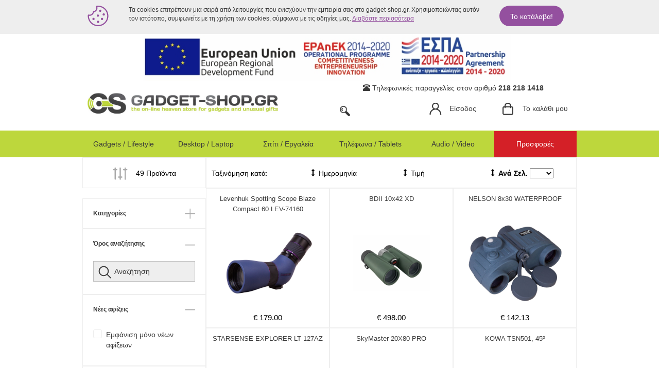

--- FILE ---
content_type: text/html; charset=UTF-8
request_url: https://www.gadget-shop.gr/products?product_search%5Bcategory%5D=15786
body_size: 17093
content:
<!DOCTYPE html>
<html lang="el">
<head>
    <meta charset="UTF-8" />
    <meta name="viewport" content="width=device-width, initial-scale=1">
    <!-- Google Tag Manager Data Layer (needs to be before tag manager) -->
    <script>
        window.dataLayer = window.dataLayer || [];
    </script>
    <!-- End Google Tag Manager Data Layer -->
    <!-- Google Tag Manager -->
    <script>(function(w,d,s,l,i){w[l]=w[l]||[];w[l].push({'gtm.start':
    new Date().getTime(),event:'gtm.js'});var f=d.getElementsByTagName(s)[0],
    j=d.createElement(s),dl=l!='dataLayer'?'&l='+l:'';j.async=true;j.src=
    'https://www.googletagmanager.com/gtm.js?id='+i+dl;f.parentNode.insertBefore(j,f);
    })(window,document,'script','dataLayer','GTM-TVM4R5');</script>
    <!-- End Google Tag Manager -->
    
    <!-- Google Tag Manager -->
	<script>(function(w,d,s,l,i){w[l]=w[l]||[];w[l].push({'gtm.start':
	new Date().getTime(),event:'gtm.js'});var f=d.getElementsByTagName(s)[0],
	j=d.createElement(s),dl=l!='dataLayer'?'&l='+l:'';j.async=true;j.src=
	'https://www.googletagmanager.com/gtm.js?id='+i+dl;f.parentNode.insertBefore(j,f);
	})(window,document,'script','dataLayer','GTM-MCV4BQN');</script>
	<!-- End Google Tag Manager -->

    <!-- Global Site Tag (gtag.js) - Google Analytics -->
    <script async src="https://www.googletagmanager.com/gtag/js?id=UA-9601275-1"></script>
    <script>
      window.dataLayer = window.dataLayer || [];
      function gtag(){dataLayer.push(arguments)};
      gtag('js', new Date());
      //gtag('config', 'UA-9601275-1');
    </script>
    <!-- End Global Site Tag (gtag.js) - Google Analytics -->

	<!-- A function to find the device type, available in all site pages
	     Just use getPlatformType() to get the device type
	     m -> mobile, t -> tablet, d -> desktop -->
	<script>
		function getPlatformType() {
			if(navigator.userAgent.match(/mobile/i)) {
				return 'm';
			} else if (navigator.userAgent.match(/iPad|Android|Touch/i)) {
				return 't';
			} else {
				return 'd';
			}
		}
	</script>
	<!-- End of function -->
	<script>
		function changeUrlPerPage(value)
		{
			if (window.location.href.search('per_page')==-1) 
			{ window.location.href = window.location.href + '&per_page=' + value ;}
			else
			{ window.location.href = window.location.href.replace(location.search.split('per_page=')[1],value); }
		}
	</script>

    
    <link rel="icon" type="image/x-icon" href="/site/images/favicon.ico" />
    <title>            Audio / Video &gt; Φωτογραφικά Είδη &gt; Κυάλια / Διόπτρες
     | gadget-shop.gr</title>
    <meta name="description" content="Ηλεκτρονικός Παράδεισος για Gadgets και Δώρα">
                <link href="/site/css/site-styles.css" rel="stylesheet" />
    
    <!-- socital script here 
    <script id="socital-script" src="https://plugin.socital.com/static/v1/socital.js" data-socital-user-id="5b2a5b4cb6c97b6a0678d977"></script>
    end of socital script here -->
    
    <script id="mcjs">!function(c,h,i,m,p){m=c.createElement(h),p=c.getElementsByTagName(h)[0],m.async=1,m.src=i,p.parentNode.insertBefore(m,p)}(document,"script","https://chimpstatic.com/mcjs-connected/js/users/8f6d10eadafe7ca6bebe88f42/a506f0b95cb652e5f054cefbb.js");</script>
	

	
</head>


<body>
<!-- Google Tag Manager (noscript) -->
<noscript><iframe src="https://www.googletagmanager.com/ns.html?id=GTM-TVM4R5"
height="0" width="0" style="display:none;visibility:hidden"></iframe></noscript>
<!-- End Google Tag Manager (noscript) -->

<!-- Google Tag Manager (noscript) -->
<noscript><iframe src="https://www.googletagmanager.com/ns.html?id=GTM-MCV4BQN"
height="0" width="0" style="display:none;visibility:hidden"></iframe></noscript>
<!-- End Google Tag Manager (noscript) -->

<div class="row row-offcanvas row-offcanvas-left">

    <!-- Information Bar  -->
    
    <!-- Cookiebar -->
        <div class="col-xs-12 cookie-bar block js-cookie-bar">
        <div class="container">
            <div class="row">
                <div class="col-xs-1 gutter hidden-xs">
                    <i class="gs-icons cookie"></i>
                </div>
                <div class="col-xs-12 col-sm-9 gutter">
                    <p>
                        Τα cookies επιτρέπουν μια σειρά από λειτουργίες που ενισχύουν την εμπειρία σας στο gadget-shop.gr. Χρησιμοποιώντας αυτόν τον ιστότοπο, συμφωνείτε με τη χρήση των cookies, σύμφωνα με τις οδηγίες μας.
                        <a href="#">Διαβάστε περισσότερα</a>
                    </p>
                </div>
                <div class="col-xs-2 col-sm-2 text-left gutter visible-xs">
                    <i class="gs-icons cookie"></i>
                </div>
                <div class="col-xs-9 col-sm-2 text-left gutter">
                    <a href="/accept-cookies" class="btn btn-purple js-accept-cookie-usage">Το κατάλαβα!</a>
                </div>
            </div>
        </div>
    </div>

    <!-- XS Visible: side navigation -->
    <div class="col-xs-6 sidebar-offcanvas visible-xs">
        <div class="list-group side-menu">
            <a class="list-group-item" href="/account/login">
            <i class="gs-icons user-icon"></i> Είσοδος
        </a>
    </div>    </div>

    <!-- Main content -->
    <div class="col-xs-12">
        <div class="header">
	        <!-- <div class="col-md-12 col-sm-12 christmas-top-banner" style="text-align:center; font-weight:bold; padding:1px 0px; border-bottom:0px solid #000000; margin-bottom: 3px; background-color:#A60A17; color:#ffffff;"><h1><img src="site/images/e-bannersEUERDF730X90.jpg" height="90" style="padding-right:10px;"><a href="https://www.gadget-shop.gr/page/epanek" style="color:#ffffff;"></h1></div> -->
	        <div class="col-md-12 col-sm-12 christmas-top-banner" style="text-align:center; font-weight:bold; padding:1px 0px; border-bottom:0px solid #000000; margin-bottom: 3px; color:#ffffff;"><a href="https://www.gadget-shop.gr/site/images/antagonistikotita_web.pdf"><img src="site/images/e-bannersEUERDF730X90.jpg" alt="EUERDF" height="90" style="padding-right:10px;"></a></div>
	        <!--<div class="col-md-12 col-sm-12 christmas-top-banner" style="text-align:center; font-weight:bold; padding:5px 0px; border-bottom:0px solid #000000; margin-bottom: 10px; background-color:#A60A17; color:#ffffff;">Το Gadget Shop θα είναι κλειστό λόγω απογραφής την Πέμπτη 2 Ιανουαρίου</div>-->
            <!--<div class="col-md-12 col-sm-12 christmas-top-banner" style="text-align:center; font-weight:bold; padding:5px 0px; border-bottom:0px solid #000000; margin-bottom: 10px; background-color:#d42027; color:#ffffff;">Προσωρινά, λόγω μεγάλου όγκου παραγγελιών, υπάρχουν σημαντικές καθυστερήσεις στην διεκπεραίωση τους. Η παραγγελία σας θα αποστέλλεται εντός 3-5 εργάσιμων ημερών. Στις κούριερ υπάρχουν σημαντικές καθυστερήσεις (5-10 μέρες) για τις παραδόσεις. <br>Παρακαλούμε προτιμήστε την επικοινωνία σας με το κατάστημά μας μέσω mail στο info@gadget-shop.gr και όχι στο τηλεφωνικό κέντρο, όπου υπάρχει μεγάλη αναμονή. Ευχαριστούμε για την κατανόηση.</div>-->
    <div class="container">
        <div class="row">
        <!--<div class="col-md-12 col-sm-12" style="text-align:center; font-weight:bold; padding:5px 0px; border-bottom:0px solid #000000; margin-bottom: 10px; background-color:#eee; color:#000;">Το κατάστημα μας θα παραμείνει κλειστό από τις 14 έως και τις 18/8 - Καλές διακοπές!</div>-->
        <!--<div class="col-md-12 col-sm-12" style="text-align:center; font-weight:bold; padding:5px 0px; border-bottom:0px solid #000000; margin-bottom: 10px; background-color:#A60A17; color:#ffffff;"><img src="site/images/christmas-elements-h45.png"></div>-->
            <div class="col-md-6 col-sm-6 hidden-xs">
                <a class="logo gutter" href="/">
                  <!--<img src="/site/images/logo_xmass.svg" alt="gadget-shop.gr" class="img-responsive logo-gs">-->
		  <img src="/site/images/gs-logo.svg" alt="gadget-shop.gr" class="img-responsive logo-gs">
                </a>
            </div>
            <div class="col-md-6 col-sm-5 col-sm-offset-1 col-md-offset-0 col-xs-12">

                <!-- Share and phone orders -->
                <div class="col-xs-12 hidden-xs text-center">
    <i class="glyphicon glyphicon-phone-alt"></i>
    <span class="hidden-sm">Τηλεφωνικές παραγγελίες στον αριθμό</span>
    <strong>218 218 1418</strong>
</div>
<!-- a href="https://en.gadget-shop.gr/"><img src="site/images/united-kingdom-flag-icon-10.jpg" alt="EN" height="20"></a -->

                <div class="col-xs-2 gutter border-right visible-xs text-center">
                    <a class="header-link link js-toggle-offcanvas" href="#">.
                        <i class="gs-icons nav-icon"></i>
                    </a>
                </div>
                <div class="col-xs-2 col-sm-4 gutter" id="searchParent">
                  <div id="searchRoot">
                  </div>
                </div>
                <div class="col-xs-4 gutter visible-xs">
                    <a class="logo" href="/">
                        <img src="/site/images/gs-logo-small.svg" alt="lgadget-shop.gr" class="center-block logo-mobile">
                    </a>
                </div>
                <div class="col-xs-4 text-center gutter hidden-xs">
                                                    <a class="header-link link" href="/account/login">
                                                <i class="gs-icons user-icon"></i>
                        <span class="header-link-body">
                            Είσοδος                        </span>
                    </a>
                    <!-- ul class="dropdown-menu" aria-labelledby="dropdownMenu1" -->
                    <ul class="dropdown-menu" >
                        <li><a href="/account/">Οι πληροφορίες μου</a></li>
                        <li><a href="/account/orders">Οι παραγγελίες μου</a></li>
                        <li><a href="/account/logout">Έξοδος</a></li>
                    </ul>

                </div>
                <div class="col-sm-4 col-xs-2 text-center gutter col-xs-offset-2 col-sm-offset-0">
                    <a class="header-link link" href="/checkout">
                        <i class="gs-icons basket-icon"></i>
                        <span class="header-link-body">
                            Το καλάθι μου
                        </span>
                    </a>
                </div>
            </div>
        </div>
    </div>
</div>
        <!-- product navigation -->
<div class="product-navigation">
    <nav class="navbar yamm navbar-default" role="navigation">
        <div class="container">
            <ul class="nav navbar-nav col-xs-12">
                            <li class="dropdown yamm-fw col-xs-6 col-sm-2">
                                            <a href="/products?product_search%5Bcategory%5D=26" class="dropdown-toggle" data-toggle="dropdown">Gadgets / Lifestyle</a>
                        <ul class="dropdown-menu">
                            <li>
                                <!-- Content container to add padding -->
                                <div class="yamm-content">
                                    <div class="row no-gutter">
                                                                                    <div class="col-sm-3">
                                                <ul class="list-unstyled">
                                                    <li>
                                                        <p><strong><a href="/products?product_search%5Bcategory%5D=15788">Λαμπάδες</a></strong></p>
                                                    </li>
                                                                                                    </ul>
                                            </div>
                                                                                                                            <div class="col-sm-3">
                                                <ul class="list-unstyled">
                                                    <li>
                                                        <p><strong><a href="/products?product_search%5Bcategory%5D=15538">Xiaomi</a></strong></p>
                                                    </li>
                                                                                                            <li> <a href="/products?product_search%5Bcategory%5D=15540">Smartphones</a></li>
                                                                                                            <li> <a href="/products?product_search%5Bcategory%5D=15541">Smart Devices</a></li>
                                                                                                            <li> <a href="/products?product_search%5Bcategory%5D=15542">Fitness</a></li>
                                                                                                            <li> <a href="/products?product_search%5Bcategory%5D=15543">Αξεσουάρ</a></li>
                                                                                                            <li> <a href="/products?product_search%5Bcategory%5D=15755">Συσκευές Περιποίησης Προσώπου</a></li>
                                                                                                            <li> <a href="/products?product_search%5Bcategory%5D=15756">Ηλεκτρικές Οδοντόβουρτσες</a></li>
                                                                                                    </ul>
                                            </div>
                                                                                                                            <div class="col-sm-3">
                                                <ul class="list-unstyled">
                                                    <li>
                                                        <p><strong><a href="/products?product_search%5Bcategory%5D=15243">Toys</a></strong></p>
                                                    </li>
                                                                                                            <li> <a href="/products?product_search%5Bcategory%5D=15647">Playmobil*</a></li>
                                                                                                            <li> <a href="/products?product_search%5Bcategory%5D=15648">Lego*</a></li>
                                                                                                            <li> <a href="/products?product_search%5Bcategory%5D=15527">0-2 ετών</a></li>
                                                                                                            <li> <a href="/products?product_search%5Bcategory%5D=15638">3-6 ετών</a></li>
                                                                                                            <li> <a href="/products?product_search%5Bcategory%5D=15640">7-10 ετών</a></li>
                                                                                                            <li> <a href="/products?product_search%5Bcategory%5D=15641">11+ ετών</a></li>
                                                                                                            <li> <a href="/products?product_search%5Bcategory%5D=15614">Παζλ</a></li>
                                                                                                            <li> <a href="/products?product_search%5Bcategory%5D=15613">Κουμπαράδες</a></li>
                                                                                                            <li> <a href="/products?product_search%5Bcategory%5D=15525">Κοριτσάκι</a></li>
                                                                                                            <li> <a href="/products?product_search%5Bcategory%5D=15524">Αγοράκι</a></li>
                                                                                                            <li> <a href="/products?product_search%5Bcategory%5D=15537">Bruder</a></li>
                                                                                                            <li> <a href="/products?product_search%5Bcategory%5D=15535">Nerf</a></li>
                                                                                                            <li> <a href="/products?product_search%5Bcategory%5D=15757">Smoby</a></li>
                                                                                                            <li> <a href="/products?product_search%5Bcategory%5D=15768">Fascinations</a></li>
                                                                                                    </ul>
                                            </div>
                                                                                                                            <div class="col-sm-3">
                                                <ul class="list-unstyled">
                                                    <li>
                                                        <p><strong><a href="/products?product_search%5Bcategory%5D=51">New Arrivals</a></strong></p>
                                                    </li>
                                                                                                    </ul>
                                            </div>
                                                                                    </div><div class="row no-gutter">
                                                                                                                            <div class="col-sm-3">
                                                <ul class="list-unstyled">
                                                    <li>
                                                        <p><strong><a href="/products?product_search%5Bcategory%5D=15328">Gifts</a></strong></p>
                                                    </li>
                                                                                                            <li> <a href="/products?product_search%5Bcategory%5D=15373">Valentine&#039;s day</a></li>
                                                                                                            <li> <a href="/products?product_search%5Bcategory%5D=31">Big Boys Gadgets</a></li>
                                                                                                            <li> <a href="/products?product_search%5Bcategory%5D=32">Gadget Girl</a></li>
                                                                                                            <li> <a href="/products?product_search%5Bcategory%5D=15390">Γυναικεία Ρολόγια</a></li>
                                                                                                            <li> <a href="/products?product_search%5Bcategory%5D=15391">Ανδρικά Ρολόγια</a></li>
                                                                                                            <li> <a href="/products?product_search%5Bcategory%5D=15656">Adult</a></li>
                                                                                                    </ul>
                                            </div>
                                                                                                                            <div class="col-sm-3">
                                                <ul class="list-unstyled">
                                                    <li>
                                                        <p><strong><a href="/products?product_search%5Bcategory%5D=36">Lifestyle</a></strong></p>
                                                    </li>
                                                                                                            <li> <a href="/products?product_search%5Bcategory%5D=15653">Γυναικείες Τσάντες</a></li>
                                                                                                            <li> <a href="/products?product_search%5Bcategory%5D=37">Home &amp; Gift Gadgets</a></li>
                                                                                                            <li> <a href="/products?product_search%5Bcategory%5D=38">Bar Gadgets</a></li>
                                                                                                            <li> <a href="/products?product_search%5Bcategory%5D=39">Clock Gadgets</a></li>
                                                                                                            <li> <a href="/products?product_search%5Bcategory%5D=15176">Μετεωρολογικοί Σταθμοί</a></li>
                                                                                                            <li> <a href="/products?product_search%5Bcategory%5D=15369">Κατοικίδια</a></li>
                                                                                                            <li> <a href="/products?product_search%5Bcategory%5D=15371">Είδη Καπνιστών</a></li>
                                                                                                            <li> <a href="/products?product_search%5Bcategory%5D=15393">Vintage Διακόσμηση</a></li>
                                                                                                            <li> <a href="/products?product_search%5Bcategory%5D=15400">Party Gadgets</a></li>
                                                                                                            <li> <a href="/products?product_search%5Bcategory%5D=15563">Τσάντες</a></li>
                                                                                                            <li> <a href="/products?product_search%5Bcategory%5D=15669">Ομπρέλες</a></li>
                                                                                                            <li> <a href="/products?product_search%5Bcategory%5D=15771">Πορτοφόλια</a></li>
                                                                                                            <li> <a href="/products?product_search%5Bcategory%5D=15792">Σακίδια Πλάτης</a></li>
                                                                                                            <li> <a href="/products?product_search%5Bcategory%5D=15801">Βαλίτσες</a></li>
                                                                                                            <li> <a href="/products?product_search%5Bcategory%5D=15802">Τσάντες Ώμου</a></li>
                                                                                                            <li> <a href="/products?product_search%5Bcategory%5D=15803">Τσάντες Στήθους</a></li>
                                                                                                            <li> <a href="/products?product_search%5Bcategory%5D=15806">Τσάντες Μέσης</a></li>
                                                                                                    </ul>
                                            </div>
                                                                                                                            <div class="col-sm-3">
                                                <ul class="list-unstyled">
                                                    <li>
                                                        <p><strong><a href="/products?product_search%5Bcategory%5D=15327">Gadgets</a></strong></p>
                                                    </li>
                                                                                                            <li> <a href="/products?product_search%5Bcategory%5D=15539">3D Printing</a></li>
                                                                                                            <li> <a href="/products?product_search%5Bcategory%5D=30">Sound &amp; Vision Gadgets</a></li>
                                                                                                            <li> <a href="/products?product_search%5Bcategory%5D=27">Fun Gadgets</a></li>
                                                                                                            <li> <a href="/products?product_search%5Bcategory%5D=54">Spy Gadgets</a></li>
                                                                                                            <li> <a href="/products?product_search%5Bcategory%5D=57">Sport &amp; Action Gadgets</a></li>
                                                                                                            <li> <a href="/products?product_search%5Bcategory%5D=15041">Office Gadgets</a></li>
                                                                                                            <li> <a href="/products?product_search%5Bcategory%5D=15372">Tech Gadgets</a></li>
                                                                                                            <li> <a href="/products?product_search%5Bcategory%5D=15449">Τηλεκατευθυνόμενα</a></li>
                                                                                                            <li> <a href="/products?product_search%5Bcategory%5D=15787">Ρομποτική</a></li>
                                                                                                    </ul>
                                            </div>
                                                                                                                            <div class="col-sm-3">
                                                <ul class="list-unstyled">
                                                    <li>
                                                        <p><strong><a href="/products?product_search%5Bcategory%5D=15402">Auto-Moto Gadgets</a></strong></p>
                                                    </li>
                                                                                                            <li> <a href="/products?product_search%5Bcategory%5D=15403">Φωτισμός Αυτοκινήτου</a></li>
                                                                                                            <li> <a href="/products?product_search%5Bcategory%5D=15404">CAR AUDIO</a></li>
                                                                                                            <li> <a href="/products?product_search%5Bcategory%5D=15405">Εσωτερικό Αυτοκινήτου</a></li>
                                                                                                            <li> <a href="/products?product_search%5Bcategory%5D=15406">Βάσεις Κινητών &amp; TABLET</a></li>
                                                                                                            <li> <a href="/products?product_search%5Bcategory%5D=15407">Οπτική Βελτίωση Αυτοκινήτου</a></li>
                                                                                                            <li> <a href="/products?product_search%5Bcategory%5D=15408">Ηλεκτρονικά &amp; Ηλεκτρικά Αυτοκινήτου</a></li>
                                                                                                            <li> <a href="/products?product_search%5Bcategory%5D=15409">Καθαρισμός &amp; Προστασία Αυτοκινήτου</a></li>
                                                                                                            <li> <a href="/products?product_search%5Bcategory%5D=15410">Μοτοσυκλέτα</a></li>
                                                                                                            <li> <a href="/products?product_search%5Bcategory%5D=15420">Αναλώσιμα Αυτοκινήτου</a></li>
                                                                                                            <li> <a href="/products?product_search%5Bcategory%5D=15515">Τρόμπες Αυτοκινήτου</a></li>
                                                                                                            <li> <a href="/products?product_search%5Bcategory%5D=15707">Marine Audio</a></li>
                                                                                                            <li> <a href="/products?product_search%5Bcategory%5D=15739">Φορτιστές Αυτοκινήτου</a></li>
                                                                                                            <li> <a href="/products?product_search%5Bcategory%5D=15779">GPS Plotters &amp; Βυθόμετρα</a></li>
                                                                                                    </ul>
                                            </div>
                                                                                    </div><div class="row no-gutter">
                                                                                                                            <div class="col-sm-3">
                                                <ul class="list-unstyled">
                                                    <li>
                                                        <p><strong><a href="/products?product_search%5Bcategory%5D=15511">Ποδήλατο / Πατίνι</a></strong></p>
                                                    </li>
                                                                                                            <li> <a href="/products?product_search%5Bcategory%5D=15793">Hoverboard</a></li>
                                                                                                            <li> <a href="/products?product_search%5Bcategory%5D=15512">Αξεσουάρ Ποδηλάτου</a></li>
                                                                                                            <li> <a href="/products?product_search%5Bcategory%5D=15617">Ηλεκτρικά Ποδήλατα</a></li>
                                                                                                            <li> <a href="/products?product_search%5Bcategory%5D=15618">Αξεσουάρ Ηλεκτρικά Πατίνια</a></li>
                                                                                                            <li> <a href="/products?product_search%5Bcategory%5D=15619">Ηλεκτρικά Πατίνια</a></li>
                                                                                                    </ul>
                                            </div>
                                                                                                                    </div>
                                </div>
                            </li>
                        </ul>
                                    </li>
                            <li class="dropdown yamm-fw col-xs-6 col-sm-2">
                                            <a href="/products?product_search%5Bcategory%5D=15155" class="dropdown-toggle" data-toggle="dropdown">Desktop / Laptop</a>
                        <ul class="dropdown-menu">
                            <li>
                                <!-- Content container to add padding -->
                                <div class="yamm-content">
                                    <div class="row no-gutter">
                                                                                    <div class="col-sm-3">
                                                <ul class="list-unstyled">
                                                    <li>
                                                        <p><strong><a href="/products?product_search%5Bcategory%5D=15411">Used PC &amp; Parts</a></strong></p>
                                                    </li>
                                                                                                            <li> <a href="/products?product_search%5Bcategory%5D=15412">Used PC</a></li>
                                                                                                            <li> <a href="/products?product_search%5Bcategory%5D=15413">Used Laptops</a></li>
                                                                                                            <li> <a href="/products?product_search%5Bcategory%5D=15414">Used Tablets</a></li>
                                                                                                            <li> <a href="/products?product_search%5Bcategory%5D=15415">Used Οθόνες PC</a></li>
                                                                                                            <li> <a href="/products?product_search%5Bcategory%5D=15416">Used Εκτυπωτές</a></li>
                                                                                                            <li> <a href="/products?product_search%5Bcategory%5D=15417">Used PC Components</a></li>
                                                                                                            <li> <a href="/products?product_search%5Bcategory%5D=15418">Used Μνήμες RAM</a></li>
                                                                                                            <li> <a href="/products?product_search%5Bcategory%5D=15419">Used Σκληροί Δίσκοι - SSD</a></li>
                                                                                                            <li> <a href="/products?product_search%5Bcategory%5D=15706">Used Smartwatch</a></li>
                                                                                                    </ul>
                                            </div>
                                                                                                                            <div class="col-sm-3">
                                                <ul class="list-unstyled">
                                                    <li>
                                                        <p><strong><a href="/products?product_search%5Bcategory%5D=15329">Περιφερειακά</a></strong></p>
                                                    </li>
                                                                                                            <li> <a href="/products?product_search%5Bcategory%5D=15240">Usb Hubs</a></li>
                                                                                                            <li> <a href="/products?product_search%5Bcategory%5D=15166">Κάρτες Μνήμης</a></li>
                                                                                                            <li> <a href="/products?product_search%5Bcategory%5D=15157">Usb Memory Stick</a></li>
                                                                                                            <li> <a href="/products?product_search%5Bcategory%5D=15156">Ποντίκια / Mousepads</a></li>
                                                                                                            <li> <a href="/products?product_search%5Bcategory%5D=15158">Ηχεία</a></li>
                                                                                                            <li> <a href="/products?product_search%5Bcategory%5D=15160">Πληκτρολόγια</a></li>
                                                                                                            <li> <a href="/products?product_search%5Bcategory%5D=15162">Web Camera</a></li>
                                                                                                            <li> <a href="/products?product_search%5Bcategory%5D=15451">UPS / Σταθεροποιητές</a></li>
                                                                                                            <li> <a href="/products?product_search%5Bcategory%5D=15459">Καλώδια / Adaptors</a></li>
                                                                                                            <li> <a href="/products?product_search%5Bcategory%5D=15463">Τροφοδοτικά Laptop</a></li>
                                                                                                            <li> <a href="/products?product_search%5Bcategory%5D=15513">Εκτυπωτές</a></li>
                                                                                                            <li> <a href="/products?product_search%5Bcategory%5D=15516">Digitizers</a></li>
                                                                                                            <li> <a href="/products?product_search%5Bcategory%5D=15782">Bluetooth Adapters</a></li>
                                                                                                            <li> <a href="/products?product_search%5Bcategory%5D=15432">Card Reader</a></li>
                                                                                                            <li> <a href="/products?product_search%5Bcategory%5D=15336">Ακουστικά</a></li>
                                                                                                    </ul>
                                            </div>
                                                                                                                            <div class="col-sm-3">
                                                <ul class="list-unstyled">
                                                    <li>
                                                        <p><strong><a href="/products?product_search%5Bcategory%5D=15331">Αξεσουάρ</a></strong></p>
                                                    </li>
                                                                                                            <li> <a href="/products?product_search%5Bcategory%5D=15555">Βάσεις &amp; Docking Stations</a></li>
                                                                                                            <li> <a href="/products?product_search%5Bcategory%5D=15487">Ανταλλακτικά Laptops</a></li>
                                                                                                            <li> <a href="/products?product_search%5Bcategory%5D=15164">Gaming</a></li>
                                                                                                            <li> <a href="/products?product_search%5Bcategory%5D=15237">Notebook Coolers</a></li>
                                                                                                            <li> <a href="/products?product_search%5Bcategory%5D=15167">Διάφορα</a></li>
                                                                                                            <li> <a href="/products?product_search%5Bcategory%5D=15206">Τσάντες Μεταφοράς</a></li>
                                                                                                            <li> <a href="/products?product_search%5Bcategory%5D=15452">Μπαταρίες UPS / Μολύβδου</a></li>
                                                                                                            <li> <a href="/products?product_search%5Bcategory%5D=15465">Μπαταρίες για Laptops</a></li>
                                                                                                            <li> <a href="/products?product_search%5Bcategory%5D=15700">Thermal Paste</a></li>
                                                                                                            <li> <a href="/products?product_search%5Bcategory%5D=15807">Βάσεις Οθόνης Υπολογιστή</a></li>
                                                                                                    </ul>
                                            </div>
                                                                                                                            <div class="col-sm-3">
                                                <ul class="list-unstyled">
                                                    <li>
                                                        <p><strong><a href="/products?product_search%5Bcategory%5D=15332">Apple</a></strong></p>
                                                    </li>
                                                                                                            <li> <a href="/products?product_search%5Bcategory%5D=15251">iMac</a></li>
                                                                                                            <li> <a href="/products?product_search%5Bcategory%5D=15333">MacBook</a></li>
                                                                                                    </ul>
                                            </div>
                                                                                    </div><div class="row no-gutter">
                                                                                                                            <div class="col-sm-3">
                                                <ul class="list-unstyled">
                                                    <li>
                                                        <p><strong><a href="/products?product_search%5Bcategory%5D=15376">Hardware</a></strong></p>
                                                    </li>
                                                                                                            <li> <a href="/products?product_search%5Bcategory%5D=15380">Τροφοδοτικά</a></li>
                                                                                                            <li> <a href="/products?product_search%5Bcategory%5D=15159">Σκληροί Δίσκοι HDD</a></li>
                                                                                                            <li> <a href="/products?product_search%5Bcategory%5D=15377">Υδρόψυξη</a></li>
                                                                                                            <li> <a href="/products?product_search%5Bcategory%5D=15378">Ψύκτρες Επεξεργαστών</a></li>
                                                                                                            <li> <a href="/products?product_search%5Bcategory%5D=15379">Case Fan</a></li>
                                                                                                            <li> <a href="/products?product_search%5Bcategory%5D=15381">Κουτιά</a></li>
                                                                                                            <li> <a href="/products?product_search%5Bcategory%5D=15421">Κεντρικοί Επεξεργαστές</a></li>
                                                                                                            <li> <a href="/products?product_search%5Bcategory%5D=15422">File Servers / NAS</a></li>
                                                                                                            <li> <a href="/products?product_search%5Bcategory%5D=15425">Μητρικές</a></li>
                                                                                                            <li> <a href="/products?product_search%5Bcategory%5D=15426">Μνήμες RAM</a></li>
                                                                                                            <li> <a href="/products?product_search%5Bcategory%5D=15427">Κάρτες Γραφικών</a></li>
                                                                                                            <li> <a href="/products?product_search%5Bcategory%5D=15428">Οπτικά Μέσα</a></li>
                                                                                                            <li> <a href="/products?product_search%5Bcategory%5D=15429">Controllers</a></li>
                                                                                                            <li> <a href="/products?product_search%5Bcategory%5D=15430">Οθόνες Υπολογιστών</a></li>
                                                                                                            <li> <a href="/products?product_search%5Bcategory%5D=15554">Θήκες Σκληρών Δίσκων</a></li>
                                                                                                            <li> <a href="/products?product_search%5Bcategory%5D=15598">Σκληροί δίσκοι SSD</a></li>
                                                                                                            <li> <a href="/products?product_search%5Bcategory%5D=15651">Κάρτες Ήχου</a></li>
                                                                                                    </ul>
                                            </div>
                                                                                                                            <div class="col-sm-3">
                                                <ul class="list-unstyled">
                                                    <li>
                                                        <p><strong><a href="/products?product_search%5Bcategory%5D=15433">Δικτυακά</a></strong></p>
                                                    </li>
                                                                                                            <li> <a href="/products?product_search%5Bcategory%5D=15808">Adapters Δικτύου</a></li>
                                                                                                            <li> <a href="/products?product_search%5Bcategory%5D=15440">Αξεσουάρ Δικτύου</a></li>
                                                                                                            <li> <a href="/products?product_search%5Bcategory%5D=15439">Switches</a></li>
                                                                                                            <li> <a href="/products?product_search%5Bcategory%5D=15434">Modem / Router / Acc. Points</a></li>
                                                                                                            <li> <a href="/products?product_search%5Bcategory%5D=15435">Κεραίες / Dongles / Adapters</a></li>
                                                                                                            <li> <a href="/products?product_search%5Bcategory%5D=15436">Powerlines</a></li>
                                                                                                            <li> <a href="/products?product_search%5Bcategory%5D=15437">Κάρτες Δικτύου</a></li>
                                                                                                            <li> <a href="/products?product_search%5Bcategory%5D=15438">Καλώδια Δικτύωσης</a></li>
                                                                                                            <li> <a href="/products?product_search%5Bcategory%5D=15488">Rack Cabinets</a></li>
                                                                                                            <li> <a href="/products?product_search%5Bcategory%5D=15509">Αξεσουάρ Rack</a></li>
                                                                                                    </ul>
                                            </div>
                                                                                                                            <div class="col-sm-3">
                                                <ul class="list-unstyled">
                                                    <li>
                                                        <p><strong><a href="/products?product_search%5Bcategory%5D=15441">Εξοπλισμός IT</a></strong></p>
                                                    </li>
                                                                                                            <li> <a href="/products?product_search%5Bcategory%5D=15010">Used Server RAM</a></li>
                                                                                                            <li> <a href="/products?product_search%5Bcategory%5D=15163">Used Servers</a></li>
                                                                                                            <li> <a href="/products?product_search%5Bcategory%5D=15442">Used Server HDD</a></li>
                                                                                                            <li> <a href="/products?product_search%5Bcategory%5D=15443">Used HDD Trays</a></li>
                                                                                                            <li> <a href="/products?product_search%5Bcategory%5D=15444">Used Server Parts</a></li>
                                                                                                            <li> <a href="/products?product_search%5Bcategory%5D=15445">Used Δικτυακά</a></li>
                                                                                                            <li> <a href="/products?product_search%5Bcategory%5D=15446">Used Τηλεφωνία</a></li>
                                                                                                            <li> <a href="/products?product_search%5Bcategory%5D=15447">Used POS / Barcode Scanners</a></li>
                                                                                                            <li> <a href="/products?product_search%5Bcategory%5D=15589">New HDD Trays</a></li>
                                                                                                    </ul>
                                            </div>
                                                                                                                            <div class="col-sm-3">
                                                <ul class="list-unstyled">
                                                    <li>
                                                        <p><strong><a href="/products?product_search%5Bcategory%5D=15473">Είδη Γραφείου &amp; Εξοπλισμός</a></strong></p>
                                                    </li>
                                                                                                            <li> <a href="/products?product_search%5Bcategory%5D=15475">Toner / Ribbon Μελάνια</a></li>
                                                                                                            <li> <a href="/products?product_search%5Bcategory%5D=15476">Inkjet Μελάνια</a></li>
                                                                                                            <li> <a href="/products?product_search%5Bcategory%5D=15477">Είδη Ανακατασκευής</a></li>
                                                                                                            <li> <a href="/products?product_search%5Bcategory%5D=15478">Αναλώσιμα / Είδη Γραφείου</a></li>
                                                                                                            <li> <a href="/products?product_search%5Bcategory%5D=15479">Διαφημιστικό Υλικό</a></li>
                                                                                                            <li> <a href="/products?product_search%5Bcategory%5D=15480">Εκτυπωτικά</a></li>
                                                                                                            <li> <a href="/products?product_search%5Bcategory%5D=15587">Καρέκλες Γραφείου</a></li>
                                                                                                            <li> <a href="/products?product_search%5Bcategory%5D=15740">Συνεδριακά Συστήματα</a></li>
                                                                                                            <li> <a href="/products?product_search%5Bcategory%5D=15743">Γραφεία</a></li>
                                                                                                            <li> <a href="/products?product_search%5Bcategory%5D=15794">Επιγραφές LED</a></li>
                                                                                                            <li> <a href="/products?product_search%5Bcategory%5D=15799">Barcode Scanners</a></li>
                                                                                                    </ul>
                                            </div>
                                                                                    </div><div class="row no-gutter">
                                                                                                                            <div class="col-sm-3">
                                                <ul class="list-unstyled">
                                                    <li>
                                                        <p><strong><a href="/products?product_search%5Bcategory%5D=15481">Desktop</a></strong></p>
                                                    </li>
                                                                                                            <li> <a href="/products?product_search%5Bcategory%5D=15482">Συνθέσεις PC</a></li>
                                                                                                            <li> <a href="/products?product_search%5Bcategory%5D=15483">Software</a></li>
                                                                                                            <li> <a href="/products?product_search%5Bcategory%5D=15591">Barebones</a></li>
                                                                                                    </ul>
                                            </div>
                                                                                                                            <div class="col-sm-3">
                                                <ul class="list-unstyled">
                                                    <li>
                                                        <p><strong><a href="/products?product_search%5Bcategory%5D=15620">Gaming</a></strong></p>
                                                    </li>
                                                                                                            <li> <a href="/products?product_search%5Bcategory%5D=15742">Καρέκλες</a></li>
                                                                                                            <li> <a href="/products?product_search%5Bcategory%5D=15624">Headsets</a></li>
                                                                                                            <li> <a href="/products?product_search%5Bcategory%5D=15625">Keyboards</a></li>
                                                                                                            <li> <a href="/products?product_search%5Bcategory%5D=15626">Mouse</a></li>
                                                                                                            <li> <a href="/products?product_search%5Bcategory%5D=15627">Mousepad</a></li>
                                                                                                            <li> <a href="/products?product_search%5Bcategory%5D=15628">Microphones</a></li>
                                                                                                            <li> <a href="/products?product_search%5Bcategory%5D=15629">Κονσόλες</a></li>
                                                                                                            <li> <a href="/products?product_search%5Bcategory%5D=15630">Monitors</a></li>
                                                                                                            <li> <a href="/products?product_search%5Bcategory%5D=15631">Ηλεκτρονικά Παιχνίδια</a></li>
                                                                                                            <li> <a href="/products?product_search%5Bcategory%5D=15632">Αξεσουάρ</a></li>
                                                                                                            <li> <a href="/products?product_search%5Bcategory%5D=15633">Κουτιά Υπολογιστών</a></li>
                                                                                                    </ul>
                                            </div>
                                                                                                                            <div class="col-sm-3">
                                                <ul class="list-unstyled">
                                                    <li>
                                                        <p><strong><a href="/products?product_search%5Bcategory%5D=15652">Laptop</a></strong></p>
                                                    </li>
                                                                                                    </ul>
                                            </div>
                                                                                                                    </div>
                                </div>
                            </li>
                        </ul>
                                    </li>
                            <li class="dropdown yamm-fw col-xs-6 col-sm-2">
                                            <a href="/products?product_search%5Bcategory%5D=15168" class="dropdown-toggle" data-toggle="dropdown">Σπίτι / Εργαλεία</a>
                        <ul class="dropdown-menu">
                            <li>
                                <!-- Content container to add padding -->
                                <div class="yamm-content">
                                    <div class="row no-gutter">
                                                                                    <div class="col-sm-3">
                                                <ul class="list-unstyled">
                                                    <li>
                                                        <p><strong><a href="/products?product_search%5Bcategory%5D=15178">Ασφάλεια / Φύλαξη</a></strong></p>
                                                    </li>
                                                                                                            <li> <a href="/products?product_search%5Bcategory%5D=15343">IP Κάμερες</a></li>
                                                                                                            <li> <a href="/products?product_search%5Bcategory%5D=15344">Αναλογικές Κάμερες</a></li>
                                                                                                            <li> <a href="/products?product_search%5Bcategory%5D=15345">Dummy Κάμερες</a></li>
                                                                                                            <li> <a href="/products?product_search%5Bcategory%5D=15346">Συναγερμοί</a></li>
                                                                                                            <li> <a href="/products?product_search%5Bcategory%5D=15347">Θυροτηλέφωνα</a></li>
                                                                                                            <li> <a href="/products?product_search%5Bcategory%5D=15348">Αξεσουάρ</a></li>
                                                                                                            <li> <a href="/products?product_search%5Bcategory%5D=15484">Καταγραφικά Συστήματα</a></li>
                                                                                                            <li> <a href="/products?product_search%5Bcategory%5D=15583">Access Control</a></li>
                                                                                                    </ul>
                                            </div>
                                                                                                                            <div class="col-sm-3">
                                                <ul class="list-unstyled">
                                                    <li>
                                                        <p><strong><a href="/products?product_search%5Bcategory%5D=15182">Ηλεκτρικές Συσκευές</a></strong></p>
                                                    </li>
                                                                                                            <li> <a href="/products?product_search%5Bcategory%5D=15767">Συσκευές Σιδερώματος</a></li>
                                                                                                            <li> <a href="/products?product_search%5Bcategory%5D=15183">Συσκευές Κουζίνας</a></li>
                                                                                                            <li> <a href="/products?product_search%5Bcategory%5D=15184">Οικιακές Συσκευές</a></li>
                                                                                                            <li> <a href="/products?product_search%5Bcategory%5D=15185">Ψύξη / Θέρμανση</a></li>
                                                                                                            <li> <a href="/products?product_search%5Bcategory%5D=15186">Συσκευές Ροφημάτων</a></li>
                                                                                                            <li> <a href="/products?product_search%5Bcategory%5D=15201">Ανταλλακτικά / Αξεσουάρ</a></li>
                                                                                                            <li> <a href="/products?product_search%5Bcategory%5D=15499">Smart Home</a></li>
                                                                                                            <li> <a href="/products?product_search%5Bcategory%5D=15558">Ραπτομηχανές</a></li>
                                                                                                            <li> <a href="/products?product_search%5Bcategory%5D=15672">Σκούπες</a></li>
                                                                                                            <li> <a href="/products?product_search%5Bcategory%5D=15673">Σκούπες Ρομπότ</a></li>
                                                                                                            <li> <a href="/products?product_search%5Bcategory%5D=15705">Κουζινομηχανές-Μπλέντερ</a></li>
                                                                                                    </ul>
                                            </div>
                                                                                                                            <div class="col-sm-3">
                                                <ul class="list-unstyled">
                                                    <li>
                                                        <p><strong><a href="/products?product_search%5Bcategory%5D=15342">Εργαλεία</a></strong></p>
                                                    </li>
                                                                                                            <li> <a href="/products?product_search%5Bcategory%5D=15773">Εργαλεία Χειρός</a></li>
                                                                                                            <li> <a href="/products?product_search%5Bcategory%5D=15637">Γωνιακοί Τροχοί</a></li>
                                                                                                            <li> <a href="/products?product_search%5Bcategory%5D=15468">Σταθμοί Κόλλησης / Πολύμετρα</a></li>
                                                                                                            <li> <a href="/products?product_search%5Bcategory%5D=15179">Κατσαβίδια</a></li>
                                                                                                            <li> <a href="/products?product_search%5Bcategory%5D=15180">Φακοί Εργασίας</a></li>
                                                                                                            <li> <a href="/products?product_search%5Bcategory%5D=15217">ESD Αντιστατικά / Τσιμπίδες</a></li>
                                                                                                            <li> <a href="/products?product_search%5Bcategory%5D=15469">Πένσες / Κοφτάκια</a></li>
                                                                                                            <li> <a href="/products?product_search%5Bcategory%5D=15470">Κοπίδια / Ψαλίδια</a></li>
                                                                                                            <li> <a href="/products?product_search%5Bcategory%5D=15498">Δράπανα</a></li>
                                                                                                            <li> <a href="/products?product_search%5Bcategory%5D=15668">Διάφορα Εργαλεία</a></li>
                                                                                                            <li> <a href="/products?product_search%5Bcategory%5D=15772">Γάντια εργασίας</a></li>
                                                                                                            <li> <a href="/products?product_search%5Bcategory%5D=15774">Σφιγκτήρες</a></li>
                                                                                                            <li> <a href="/products?product_search%5Bcategory%5D=15775">Συστήματα Βαφής</a></li>
                                                                                                            <li> <a href="/products?product_search%5Bcategory%5D=15776">Αεροσυμπιεστές</a></li>
                                                                                                    </ul>
                                            </div>
                                                                                                                            <div class="col-sm-3">
                                                <ul class="list-unstyled">
                                                    <li>
                                                        <p><strong><a href="/products?product_search%5Bcategory%5D=15202">Καφές</a></strong></p>
                                                    </li>
                                                                                                            <li> <a href="/products?product_search%5Bcategory%5D=15203">Καφετιέρες Φίλτρου</a></li>
                                                                                                            <li> <a href="/products?product_search%5Bcategory%5D=15204">Μηχανές Espresso</a></li>
                                                                                                            <li> <a href="/products?product_search%5Bcategory%5D=15283">Ελληνικός</a></li>
                                                                                                            <li> <a href="/products?product_search%5Bcategory%5D=15316">Μύλος Άλεσης</a></li>
                                                                                                            <li> <a href="/products?product_search%5Bcategory%5D=15606">Κάψουλες Καφέ &amp; Ροφημάτων</a></li>
                                                                                                            <li> <a href="/products?product_search%5Bcategory%5D=15770">Συσκευές για Αφρόγαλα</a></li>
                                                                                                            <li> <a href="/products?product_search%5Bcategory%5D=15781">Αξεσουάρ Καφετιέρας</a></li>
                                                                                                            <li> <a href="/products?product_search%5Bcategory%5D=15790">Κούπες καφέ</a></li>
                                                                                                    </ul>
                                            </div>
                                                                                    </div><div class="row no-gutter">
                                                                                                                            <div class="col-sm-3">
                                                <ul class="list-unstyled">
                                                    <li>
                                                        <p><strong><a href="/products?product_search%5Bcategory%5D=15339">Ηλεκτρολογικός Εξοπλισμός</a></strong></p>
                                                    </li>
                                                                                                            <li> <a href="/products?product_search%5Bcategory%5D=15208">Φωτισμός / Led</a></li>
                                                                                                            <li> <a href="/products?product_search%5Bcategory%5D=15218">Τροφοδοτικά / Πολύμπριζα</a></li>
                                                                                                            <li> <a href="/products?product_search%5Bcategory%5D=15223">Μπαταρίες</a></li>
                                                                                                            <li> <a href="/products?product_search%5Bcategory%5D=15231">Ηλεκτρικά Κυκλώματα</a></li>
                                                                                                            <li> <a href="/products?product_search%5Bcategory%5D=15235">Δορυφορικά / Κεραίες</a></li>
                                                                                                            <li> <a href="/products?product_search%5Bcategory%5D=15242">Ασφάλειες</a></li>
                                                                                                            <li> <a href="/products?product_search%5Bcategory%5D=15249">Εργαλεία</a></li>
                                                                                                            <li> <a href="/products?product_search%5Bcategory%5D=15303">Διάφορα</a></li>
                                                                                                            <li> <a href="/products?product_search%5Bcategory%5D=15464">Τακτοποίηση Καλωδίων</a></li>
                                                                                                            <li> <a href="/products?product_search%5Bcategory%5D=15500">Inverters</a></li>
                                                                                                            <li> <a href="/products?product_search%5Bcategory%5D=15586">Φορτιστές</a></li>
                                                                                                            <li> <a href="/products?product_search%5Bcategory%5D=15708">Λάμπες / Led</a></li>
                                                                                                            <li> <a href="/products?product_search%5Bcategory%5D=15709">Φωτισμός Εξωτερικού Χώρου</a></li>
                                                                                                            <li> <a href="/products?product_search%5Bcategory%5D=15710">Φωτισμός Εσωτερικού Χώρου</a></li>
                                                                                                            <li> <a href="/products?product_search%5Bcategory%5D=15777">Ηλιακοί Φορτιστές Μπαταριών</a></li>
                                                                                                    </ul>
                                            </div>
                                                                                                                            <div class="col-sm-3">
                                                <ul class="list-unstyled">
                                                    <li>
                                                        <p><strong><a href="/products?product_search%5Bcategory%5D=15340">Οικιακός Εξοπλισμός</a></strong></p>
                                                    </li>
                                                                                                            <li> <a href="/products?product_search%5Bcategory%5D=15800">Σεντόνια / Παπλώματα / Μαξιλαροθήκες</a></li>
                                                                                                            <li> <a href="/products?product_search%5Bcategory%5D=15784">Συσκευές Καθαρισμού</a></li>
                                                                                                            <li> <a href="/products?product_search%5Bcategory%5D=15778">Χαλιά</a></li>
                                                                                                            <li> <a href="/products?product_search%5Bcategory%5D=15655">Έπιπλα</a></li>
                                                                                                            <li> <a href="/products?product_search%5Bcategory%5D=15596">Πλυστικά Μηχανήματα</a></li>
                                                                                                            <li> <a href="/products?product_search%5Bcategory%5D=15593">Μαχαίρια &amp; Πολυεργαλεία</a></li>
                                                                                                            <li> <a href="/products?product_search%5Bcategory%5D=15486">Διακοσμητικά</a></li>
                                                                                                            <li> <a href="/products?product_search%5Bcategory%5D=15388">Οργάνωση Χώρου</a></li>
                                                                                                            <li> <a href="/products?product_search%5Bcategory%5D=15374">Φίλτρα Νερού</a></li>
                                                                                                            <li> <a href="/products?product_search%5Bcategory%5D=15220">Οικιακός Εξοπλισμός</a></li>
                                                                                                            <li> <a href="/products?product_search%5Bcategory%5D=15173">Αξεσουάρ Κουζίνας</a></li>
                                                                                                            <li> <a href="/products?product_search%5Bcategory%5D=15181">Είδη Καθαριότητας</a></li>
                                                                                                            <li> <a href="/products?product_search%5Bcategory%5D=15224">Είδη Camping</a></li>
                                                                                                            <li> <a href="/products?product_search%5Bcategory%5D=15247">Κήπος</a></li>
                                                                                                            <li> <a href="/products?product_search%5Bcategory%5D=15375">Αφυγραντήρες- Υγραντήρες</a></li>
                                                                                                            <li> <a href="/products?product_search%5Bcategory%5D=15389">Παιδικό Δωμάτιο</a></li>
                                                                                                    </ul>
                                            </div>
                                                                                                                            <div class="col-sm-3">
                                                <ul class="list-unstyled">
                                                    <li>
                                                        <p><strong><a href="/products?product_search%5Bcategory%5D=15341">Υγεία / Ομορφιά / Μπάνιο</a></strong></p>
                                                    </li>
                                                                                                            <li> <a href="/products?product_search%5Bcategory%5D=15175">Αξεσουάρ Μπάνιου</a></li>
                                                                                                            <li> <a href="/products?product_search%5Bcategory%5D=15177">Μαμά &amp; Παιδί</a></li>
                                                                                                            <li> <a href="/products?product_search%5Bcategory%5D=15188">Προληπτική Υγιεινή</a></li>
                                                                                                            <li> <a href="/products?product_search%5Bcategory%5D=15189">Περιποίηση</a></li>
                                                                                                            <li> <a href="/products?product_search%5Bcategory%5D=15190">Υγιεινή Δωματίου</a></li>
                                                                                                            <li> <a href="/products?product_search%5Bcategory%5D=15551">Μανικιούρ - Πεντικιούρ</a></li>
                                                                                                            <li> <a href="/products?product_search%5Bcategory%5D=15559">Ξυριστικές / Κουρευτικές Μηχανές</a></li>
                                                                                                            <li> <a href="/products?product_search%5Bcategory%5D=15560">Αποτριχωτικές Μηχανές</a></li>
                                                                                                            <li> <a href="/products?product_search%5Bcategory%5D=15561">Συσκευές Μασάζ</a></li>
                                                                                                            <li> <a href="/products?product_search%5Bcategory%5D=15562">Ηλεκτρικές Οδοντόβουρτσες</a></li>
                                                                                                            <li> <a href="/products?product_search%5Bcategory%5D=15588">Είδη Γυμναστικής</a></li>
                                                                                                            <li> <a href="/products?product_search%5Bcategory%5D=15595">Πιστολάκια Μαλλιών</a></li>
                                                                                                            <li> <a href="/products?product_search%5Bcategory%5D=15597">Πρέσες Μαλλιών</a></li>
                                                                                                            <li> <a href="/products?product_search%5Bcategory%5D=15654">Πετσέτες Μπάνιου</a></li>
                                                                                                            <li> <a href="/products?product_search%5Bcategory%5D=15704">Ζυγαριές</a></li>
                                                                                                    </ul>
                                            </div>
                                                                                                                            <div class="col-sm-3">
                                                <ul class="list-unstyled">
                                                    <li>
                                                        <p><strong><a href="/products?product_search%5Bcategory%5D=15394">Κουζίνα &amp; Μαγειρική</a></strong></p>
                                                    </li>
                                                                                                            <li> <a href="/products?product_search%5Bcategory%5D=15395">Εργαλεία Κουζίνας &amp; Μαγειρικής</a></li>
                                                                                                            <li> <a href="/products?product_search%5Bcategory%5D=15397">Αποθήκευση &amp; Συντήρηση Τροφίμων</a></li>
                                                                                                            <li> <a href="/products?product_search%5Bcategory%5D=15398">Ζαχαροπλαστική</a></li>
                                                                                                            <li> <a href="/products?product_search%5Bcategory%5D=15399">BARBEQUE &amp; Ψησταριές</a></li>
                                                                                                            <li> <a href="/products?product_search%5Bcategory%5D=15670">Κανάτες / Θερμός / Παγούρια</a></li>
                                                                                                            <li> <a href="/products?product_search%5Bcategory%5D=15671">Μαγειρικά Σκεύη</a></li>
                                                                                                            <li> <a href="/products?product_search%5Bcategory%5D=15758">Βραστήρες</a></li>
                                                                                                            <li> <a href="/products?product_search%5Bcategory%5D=15761">Φούρνοι Μικροκυμάτων</a></li>
                                                                                                            <li> <a href="/products?product_search%5Bcategory%5D=15762">Αποχυμωτές / Στίφτες</a></li>
                                                                                                            <li> <a href="/products?product_search%5Bcategory%5D=15763">Τοστιέρες / Γκριλιέρες</a></li>
                                                                                                            <li> <a href="/products?product_search%5Bcategory%5D=15764">Φρυγανιέρες</a></li>
                                                                                                            <li> <a href="/products?product_search%5Bcategory%5D=15765">Φριτέζες</a></li>
                                                                                                            <li> <a href="/products?product_search%5Bcategory%5D=15766">Βαφλιέρες / Κρεπιέρες</a></li>
                                                                                                            <li> <a href="/products?product_search%5Bcategory%5D=15769">Φουρνάκια</a></li>
                                                                                                            <li> <a href="/products?product_search%5Bcategory%5D=15785">Κουζίνες / Φούρνοι</a></li>
                                                                                                    </ul>
                                            </div>
                                                                                    </div><div class="row no-gutter">
                                                                                                                            <div class="col-sm-3">
                                                <ul class="list-unstyled">
                                                    <li>
                                                        <p><strong><a href="/products?product_search%5Bcategory%5D=15505">Μακιγιάζ</a></strong></p>
                                                    </li>
                                                                                                            <li> <a href="/products?product_search%5Bcategory%5D=15506">Πινέλα Μακιγιάζ</a></li>
                                                                                                            <li> <a href="/products?product_search%5Bcategory%5D=15507">Θήκες - Βάσεις</a></li>
                                                                                                            <li> <a href="/products?product_search%5Bcategory%5D=15508">Τσιμπιδάκια Φρυδιών</a></li>
                                                                                                            <li> <a href="/products?product_search%5Bcategory%5D=15550">Φωτισμός</a></li>
                                                                                                    </ul>
                                            </div>
                                                                                                                            <div class="col-sm-3">
                                                <ul class="list-unstyled">
                                                    <li>
                                                        <p><strong><a href="/products?product_search%5Bcategory%5D=15533">Επαγγελματικός Εξοπλισμός</a></strong></p>
                                                    </li>
                                                                                                    </ul>
                                            </div>
                                                                                                                            <div class="col-sm-3">
                                                <ul class="list-unstyled">
                                                    <li>
                                                        <p><strong><a href="/products?product_search%5Bcategory%5D=15744">Έπιπλα</a></strong></p>
                                                    </li>
                                                                                                            <li> <a href="/products?product_search%5Bcategory%5D=15783">Καρέκλες</a></li>
                                                                                                            <li> <a href="/products?product_search%5Bcategory%5D=15745">Βιβλιοθήκες</a></li>
                                                                                                            <li> <a href="/products?product_search%5Bcategory%5D=15746">Παπουτσοθήκες</a></li>
                                                                                                            <li> <a href="/products?product_search%5Bcategory%5D=15747">Τραπέζια</a></li>
                                                                                                            <li> <a href="/products?product_search%5Bcategory%5D=15748">Σκαμπό</a></li>
                                                                                                            <li> <a href="/products?product_search%5Bcategory%5D=15753">Έπιπλα Μπάνιου</a></li>
                                                                                                            <li> <a href="/products?product_search%5Bcategory%5D=15754">Έπιπλα Σαλονιού / Τραπεζαρίας</a></li>
                                                                                                            <li> <a href="/products?product_search%5Bcategory%5D=15759">Έπιπλα Υπνοδωματίου</a></li>
                                                                                                            <li> <a href="/products?product_search%5Bcategory%5D=15760">Πολυθρόνες</a></li>
                                                                                                    </ul>
                                            </div>
                                                                                                                    </div>
                                </div>
                            </li>
                        </ul>
                                    </li>
                            <li class="dropdown yamm-fw col-xs-6 col-sm-2">
                                            <a href="/products?product_search%5Bcategory%5D=15191" class="dropdown-toggle" data-toggle="dropdown">Τηλέφωνα / Tablets</a>
                        <ul class="dropdown-menu">
                            <li>
                                <!-- Content container to add padding -->
                                <div class="yamm-content">
                                    <div class="row no-gutter">
                                                                                    <div class="col-sm-3">
                                                <ul class="list-unstyled">
                                                    <li>
                                                        <p><strong><a href="/products?product_search%5Bcategory%5D=15195">Προστασία Οθόνης</a></strong></p>
                                                    </li>
                                                                                                            <li> <a href="/products?product_search%5Bcategory%5D=15566">Apple</a></li>
                                                                                                            <li> <a href="/products?product_search%5Bcategory%5D=15567">Xiaomi</a></li>
                                                                                                            <li> <a href="/products?product_search%5Bcategory%5D=15568">Samsung</a></li>
                                                                                                            <li> <a href="/products?product_search%5Bcategory%5D=15569">Sony</a></li>
                                                                                                            <li> <a href="/products?product_search%5Bcategory%5D=15570">Huawei</a></li>
                                                                                                            <li> <a href="/products?product_search%5Bcategory%5D=15571">LG</a></li>
                                                                                                            <li> <a href="/products?product_search%5Bcategory%5D=15572">Oneplus</a></li>
                                                                                                            <li> <a href="/products?product_search%5Bcategory%5D=15592">Spigen</a></li>
                                                                                                            <li> <a href="/products?product_search%5Bcategory%5D=15634">Lenovo</a></li>
                                                                                                            <li> <a href="/products?product_search%5Bcategory%5D=15635">Realme</a></li>
                                                                                                            <li> <a href="/products?product_search%5Bcategory%5D=15636">Nokia</a></li>
                                                                                                            <li> <a href="/products?product_search%5Bcategory%5D=15804">Motorola</a></li>
                                                                                                            <li> <a href="/products?product_search%5Bcategory%5D=15805">Smartphones</a></li>
                                                                                                            <li> <a href="/products?product_search%5Bcategory%5D=15819">Oppo</a></li>
                                                                                                            <li> <a href="/products?product_search%5Bcategory%5D=15821">Honor</a></li>
                                                                                                    </ul>
                                            </div>
                                                                                                                            <div class="col-sm-3">
                                                <ul class="list-unstyled">
                                                    <li>
                                                        <p><strong><a href="/products?product_search%5Bcategory%5D=15365">Θήκες</a></strong></p>
                                                    </li>
                                                                                                            <li> <a href="/products?product_search%5Bcategory%5D=15044">Θήκες Smartphones</a></li>
                                                                                                            <li> <a href="/products?product_search%5Bcategory%5D=15070">Θήκες Tablets</a></li>
                                                                                                            <li> <a href="/products?product_search%5Bcategory%5D=15557">Spigen</a></li>
                                                                                                            <li> <a href="/products?product_search%5Bcategory%5D=15573">Apple</a></li>
                                                                                                            <li> <a href="/products?product_search%5Bcategory%5D=15574">Xiaomi</a></li>
                                                                                                            <li> <a href="/products?product_search%5Bcategory%5D=15575">Samsung</a></li>
                                                                                                            <li> <a href="/products?product_search%5Bcategory%5D=15576">Sony</a></li>
                                                                                                            <li> <a href="/products?product_search%5Bcategory%5D=15577">Huawei</a></li>
                                                                                                            <li> <a href="/products?product_search%5Bcategory%5D=15578">LG</a></li>
                                                                                                            <li> <a href="/products?product_search%5Bcategory%5D=15605">OnePlus</a></li>
                                                                                                            <li> <a href="/products?product_search%5Bcategory%5D=15789">Realme</a></li>
                                                                                                            <li> <a href="/products?product_search%5Bcategory%5D=15817">Motorola</a></li>
                                                                                                            <li> <a href="/products?product_search%5Bcategory%5D=15818">Oppo</a></li>
                                                                                                            <li> <a href="/products?product_search%5Bcategory%5D=15820">Honor</a></li>
                                                                                                            <li> <a href="/products?product_search%5Bcategory%5D=15822">Nokia</a></li>
                                                                                                    </ul>
                                            </div>
                                                                                                                            <div class="col-sm-3">
                                                <ul class="list-unstyled">
                                                    <li>
                                                        <p><strong><a href="/products?product_search%5Bcategory%5D=15361">Tablets</a></strong></p>
                                                    </li>
                                                                                                            <li> <a href="/products?product_search%5Bcategory%5D=15362">Apple</a></li>
                                                                                                            <li> <a href="/products?product_search%5Bcategory%5D=15363">Android</a></li>
                                                                                                            <li> <a href="/products?product_search%5Bcategory%5D=15364">GPS</a></li>
                                                                                                            <li> <a href="/products?product_search%5Bcategory%5D=15392">Windows</a></li>
                                                                                                            <li> <a href="/products?product_search%5Bcategory%5D=15604">Ebook Readers</a></li>
                                                                                                    </ul>
                                            </div>
                                                                                                                            <div class="col-sm-3">
                                                <ul class="list-unstyled">
                                                    <li>
                                                        <p><strong><a href="/products?product_search%5Bcategory%5D=15355">Smartphones</a></strong></p>
                                                    </li>
                                                                                                            <li> <a href="/products?product_search%5Bcategory%5D=15816">Realme</a></li>
                                                                                                            <li> <a href="/products?product_search%5Bcategory%5D=15358">Διάφορα</a></li>
                                                                                                            <li> <a href="/products?product_search%5Bcategory%5D=15359">Apple</a></li>
                                                                                                            <li> <a href="/products?product_search%5Bcategory%5D=15360">Windows</a></li>
                                                                                                            <li> <a href="/products?product_search%5Bcategory%5D=15492">Κινητά Απλής Χρήσης</a></li>
                                                                                                            <li> <a href="/products?product_search%5Bcategory%5D=15579">Xiaomi</a></li>
                                                                                                            <li> <a href="/products?product_search%5Bcategory%5D=15580">Samsung</a></li>
                                                                                                            <li> <a href="/products?product_search%5Bcategory%5D=15581">Oneplus</a></li>
                                                                                                            <li> <a href="/products?product_search%5Bcategory%5D=15582">Ulefone</a></li>
                                                                                                            <li> <a href="/products?product_search%5Bcategory%5D=15584">Huawei</a></li>
                                                                                                            <li> <a href="/products?product_search%5Bcategory%5D=15815">Google</a></li>
                                                                                                    </ul>
                                            </div>
                                                                                    </div><div class="row no-gutter">
                                                                                                                            <div class="col-sm-3">
                                                <ul class="list-unstyled">
                                                    <li>
                                                        <p><strong><a href="/products?product_search%5Bcategory%5D=15350">Αξεσουάρ</a></strong></p>
                                                    </li>
                                                                                                            <li> <a href="/products?product_search%5Bcategory%5D=15738">Ασύρματοι Φορτιστές</a></li>
                                                                                                            <li> <a href="/products?product_search%5Bcategory%5D=15368">Selfie Sticks</a></li>
                                                                                                            <li> <a href="/products?product_search%5Bcategory%5D=15192">Αξεσουάρ Κινητών</a></li>
                                                                                                            <li> <a href="/products?product_search%5Bcategory%5D=15194">Αξεσουάρ Tablets</a></li>
                                                                                                            <li> <a href="/products?product_search%5Bcategory%5D=15196">Διάφορα</a></li>
                                                                                                            <li> <a href="/products?product_search%5Bcategory%5D=15197">Φορτιστές</a></li>
                                                                                                            <li> <a href="/products?product_search%5Bcategory%5D=15236">Powerbanks</a></li>
                                                                                                            <li> <a href="/products?product_search%5Bcategory%5D=15253">Hands Free</a></li>
                                                                                                            <li> <a href="/products?product_search%5Bcategory%5D=15257">Bluetooth</a></li>
                                                                                                            <li> <a href="/products?product_search%5Bcategory%5D=15401">Virtual Reality</a></li>
                                                                                                    </ul>
                                            </div>
                                                                                                                            <div class="col-sm-3">
                                                <ul class="list-unstyled">
                                                    <li>
                                                        <p><strong><a href="/products?product_search%5Bcategory%5D=15351">Service</a></strong></p>
                                                    </li>
                                                                                                            <li> <a href="/products?product_search%5Bcategory%5D=15198">Μπαταρίες</a></li>
                                                                                                            <li> <a href="/products?product_search%5Bcategory%5D=15304">Dummy Phones</a></li>
                                                                                                            <li> <a href="/products?product_search%5Bcategory%5D=15305">Ανταλλακτικά Κινητών</a></li>
                                                                                                            <li> <a href="/products?product_search%5Bcategory%5D=15306">Ανταλλακτικά Tablet</a></li>
                                                                                                            <li> <a href="/products?product_search%5Bcategory%5D=15307">Καπάκια Μπαταριών</a></li>
                                                                                                            <li> <a href="/products?product_search%5Bcategory%5D=15466">Connectors</a></li>
                                                                                                            <li> <a href="/products?product_search%5Bcategory%5D=15467">Αναλώσιμα Reballing</a></li>
                                                                                                            <li> <a href="/products?product_search%5Bcategory%5D=15471">Σετ Εργαλείων</a></li>
                                                                                                            <li> <a href="/products?product_search%5Bcategory%5D=15472">Παρελκόμενα Service</a></li>
                                                                                                    </ul>
                                            </div>
                                                                                                                            <div class="col-sm-3">
                                                <ul class="list-unstyled">
                                                    <li>
                                                        <p><strong><a href="/products?product_search%5Bcategory%5D=15353">Σταθερή Τηλεφωνία</a></strong></p>
                                                    </li>
                                                                                                            <li> <a href="/products?product_search%5Bcategory%5D=15352">Ασύρματα Τηλέφωνα</a></li>
                                                                                                            <li> <a href="/products?product_search%5Bcategory%5D=15354">Ενσύρματα Τηλέφωνα</a></li>
                                                                                                            <li> <a href="/products?product_search%5Bcategory%5D=15462">Καλώδια / Adaptors</a></li>
                                                                                                    </ul>
                                            </div>
                                                                                                                            <div class="col-sm-3">
                                                <ul class="list-unstyled">
                                                    <li>
                                                        <p><strong><a href="/products?product_search%5Bcategory%5D=15453">Καλώδια</a></strong></p>
                                                    </li>
                                                                                                            <li> <a href="/products?product_search%5Bcategory%5D=15454">Micro Usb</a></li>
                                                                                                            <li> <a href="/products?product_search%5Bcategory%5D=15455">Mini Usb</a></li>
                                                                                                            <li> <a href="/products?product_search%5Bcategory%5D=15456">Lightning</a></li>
                                                                                                            <li> <a href="/products?product_search%5Bcategory%5D=15457">Type-C</a></li>
                                                                                                            <li> <a href="/products?product_search%5Bcategory%5D=15458">Διάφορα</a></li>
                                                                                                    </ul>
                                            </div>
                                                                                    </div><div class="row no-gutter">
                                                                                                                            <div class="col-sm-3">
                                                <ul class="list-unstyled">
                                                    <li>
                                                        <p><strong><a href="/products?product_search%5Bcategory%5D=15489">Wearables</a></strong></p>
                                                    </li>
                                                                                                            <li> <a href="/products?product_search%5Bcategory%5D=15490">Watches</a></li>
                                                                                                            <li> <a href="/products?product_search%5Bcategory%5D=15491">Αξεσουάρ</a></li>
                                                                                                    </ul>
                                            </div>
                                                                                                                    </div>
                                </div>
                            </li>
                        </ul>
                                    </li>
                            <li class="dropdown yamm-fw col-xs-6 col-sm-2">
                                            <a href="/products?product_search%5Bcategory%5D=15199" class="dropdown-toggle" data-toggle="dropdown">Audio / Video</a>
                        <ul class="dropdown-menu">
                            <li>
                                <!-- Content container to add padding -->
                                <div class="yamm-content">
                                    <div class="row no-gutter">
                                                                                    <div class="col-sm-3">
                                                <ul class="list-unstyled">
                                                    <li>
                                                        <p><strong><a href="/products?product_search%5Bcategory%5D=15387">Drones</a></strong></p>
                                                    </li>
                                                                                                            <li> <a href="/products?product_search%5Bcategory%5D=15450">Ανταλλακτικά Drones</a></li>
                                                                                                            <li> <a href="/products?product_search%5Bcategory%5D=15501">Αξεσουάρ Drone</a></li>
                                                                                                            <li> <a href="/products?product_search%5Bcategory%5D=15502">Drones</a></li>
                                                                                                    </ul>
                                            </div>
                                                                                                                            <div class="col-sm-3">
                                                <ul class="list-unstyled">
                                                    <li>
                                                        <p><strong><a href="/products?product_search%5Bcategory%5D=15337">Φωτογραφικά Είδη</a></strong></p>
                                                    </li>
                                                                                                            <li> <a href="/products?product_search%5Bcategory%5D=15382">Φωτογραφικές Μηχανές</a></li>
                                                                                                            <li> <a href="/products?product_search%5Bcategory%5D=15200">Βάσεις Τρίποδα</a></li>
                                                                                                            <li> <a href="/products?product_search%5Bcategory%5D=15338">Θήκες / Τσάντες</a></li>
                                                                                                            <li> <a href="/products?product_search%5Bcategory%5D=15461">Τηλεσκόπια</a></li>
                                                                                                            <li> <a href="/products?product_search%5Bcategory%5D=15780">Ψηφιακές Κορνίζες</a></li>
                                                                                                            <li> <a href="/products?product_search%5Bcategory%5D=15786">Κυάλια / Διόπτρες</a></li>
                                                                                                    </ul>
                                            </div>
                                                                                                                            <div class="col-sm-3">
                                                <ul class="list-unstyled">
                                                    <li>
                                                        <p><strong><a href="/products?product_search%5Bcategory%5D=15334">Συσκευές A/V</a></strong></p>
                                                    </li>
                                                                                                            <li> <a href="/products?product_search%5Bcategory%5D=15211">Action Camera</a></li>
                                                                                                            <li> <a href="/products?product_search%5Bcategory%5D=15212">TV</a></li>
                                                                                                            <li> <a href="/products?product_search%5Bcategory%5D=15216">Audio</a></li>
                                                                                                            <li> <a href="/products?product_search%5Bcategory%5D=15496">Players</a></li>
                                                                                                    </ul>
                                            </div>
                                                                                                                            <div class="col-sm-3">
                                                <ul class="list-unstyled">
                                                    <li>
                                                        <p><strong><a href="/products?product_search%5Bcategory%5D=15335">Αξεσουάρ A/V</a></strong></p>
                                                    </li>
                                                                                                            <li> <a href="/products?product_search%5Bcategory%5D=15248">CD/DVD / Blu-Ray</a></li>
                                                                                                            <li> <a href="/products?product_search%5Bcategory%5D=15215">A/V Μετατροπείς</a></li>
                                                                                                            <li> <a href="/products?product_search%5Bcategory%5D=15221">Ασύρματη Αναμετάδοση</a></li>
                                                                                                            <li> <a href="/products?product_search%5Bcategory%5D=15222">Καλώδια / Adaptors</a></li>
                                                                                                            <li> <a href="/products?product_search%5Bcategory%5D=15225">Βάσεις Συσκευών</a></li>
                                                                                                            <li> <a href="/products?product_search%5Bcategory%5D=15226">Αξεσουάρ TV</a></li>
                                                                                                            <li> <a href="/products?product_search%5Bcategory%5D=15228">Ακουστικά</a></li>
                                                                                                            <li> <a href="/products?product_search%5Bcategory%5D=15232">Ηχεία</a></li>
                                                                                                            <li> <a href="/products?product_search%5Bcategory%5D=15239">A/V Splitters / Switches</a></li>
                                                                                                            <li> <a href="/products?product_search%5Bcategory%5D=15497">Ανταλλακτικά</a></li>
                                                                                                            <li> <a href="/products?product_search%5Bcategory%5D=15510">Κεραίες FM/AM</a></li>
                                                                                                            <li> <a href="/products?product_search%5Bcategory%5D=15514">Κεραίες TV</a></li>
                                                                                                            <li> <a href="/products?product_search%5Bcategory%5D=15553">A/V Repeaters</a></li>
                                                                                                    </ul>
                                            </div>
                                                                                    </div><div class="row no-gutter">
                                                                                                                            <div class="col-sm-3">
                                                <ul class="list-unstyled">
                                                    <li>
                                                        <p><strong><a href="/products?product_search%5Bcategory%5D=15493">Projectors</a></strong></p>
                                                    </li>
                                                                                                            <li> <a href="/products?product_search%5Bcategory%5D=15494">Projectors</a></li>
                                                                                                            <li> <a href="/products?product_search%5Bcategory%5D=15495">Οθόνες Προβολής</a></li>
                                                                                                    </ul>
                                            </div>
                                                                                                                    </div>
                                </div>
                            </li>
                        </ul>
                                    </li>
                            <li class="dropdown yamm-fw col-xs-6 col-sm-2">
                                            <a href="/products?product_search%5Bcategory%5D=15370" class="dropdown-toggle" data-toggle="dropdown">Προσφορές</a>
                        <ul class="dropdown-menu">
                            <li>
                                <!-- Content container to add padding -->
                                <div class="yamm-content">
                                    <div class="row no-gutter">
                                                                                    <div class="col-sm-3">
                                                <ul class="list-unstyled">
                                                    <li>
                                                        <p><strong><a href="/products?product_search%5Bcategory%5D=15650">Xiaomi</a></strong></p>
                                                    </li>
                                                                                                    </ul>
                                            </div>
                                                                                                                            <div class="col-sm-3">
                                                <ul class="list-unstyled">
                                                    <li>
                                                        <p><strong><a href="/products?product_search%5Bcategory%5D=15649">Υπολογιστές &amp; Περιφερειακά</a></strong></p>
                                                    </li>
                                                                                                    </ul>
                                            </div>
                                                                                                                            <div class="col-sm-3">
                                                <ul class="list-unstyled">
                                                    <li>
                                                        <p><strong><a href="/products?product_search%5Bcategory%5D=15547">Οικιακός Εξοπλισμός</a></strong></p>
                                                    </li>
                                                                                                    </ul>
                                            </div>
                                                                                                                            <div class="col-sm-3">
                                                <ul class="list-unstyled">
                                                    <li>
                                                        <p><strong><a href="/products?product_search%5Bcategory%5D=15548">Εικόνα - Ήχος</a></strong></p>
                                                    </li>
                                                                                                    </ul>
                                            </div>
                                                                                    </div><div class="row no-gutter">
                                                                                                                            <div class="col-sm-3">
                                                <ul class="list-unstyled">
                                                    <li>
                                                        <p><strong><a href="/products?product_search%5Bcategory%5D=15546">Gadgets</a></strong></p>
                                                    </li>
                                                                                                    </ul>
                                            </div>
                                                                                                                            <div class="col-sm-3">
                                                <ul class="list-unstyled">
                                                    <li>
                                                        <p><strong><a href="/products?product_search%5Bcategory%5D=15545">Παιχνίδια</a></strong></p>
                                                    </li>
                                                                                                    </ul>
                                            </div>
                                                                                                                            <div class="col-sm-3">
                                                <ul class="list-unstyled">
                                                    <li>
                                                        <p><strong><a href="/products?product_search%5Bcategory%5D=15549">Αξεσουάρ</a></strong></p>
                                                    </li>
                                                                                                    </ul>
                                            </div>
                                                                                                                            <div class="col-sm-3">
                                                <ul class="list-unstyled">
                                                    <li>
                                                        <p><strong><a href="/products?product_search%5Bcategory%5D=15544">Smartphones</a></strong></p>
                                                    </li>
                                                                                                    </ul>
                                            </div>
                                                                                    </div><div class="row no-gutter">
                                                                                                                    </div>
                                </div>
                            </li>
                        </ul>
                                    </li>
                        </ul>
        </div>
    </nav>
</div>                    <!-- Breadcrumb -->
<div class="breadcrumb-navigation">
    <div class="container">
            </div>
</div>

                <div class="container">
            
    <div class="row no-gutter">
    <div class="col-sm-6 col-md-3 block block-filter-header text-center">
        <div class="col-xs-6 col-sm-6 col-md-12" style="color:black!important">
            <i class="gs-icons sort-icon" ></i>
            49 Προϊόντα
        </div>
        <div class="col-xs-6 col-sm-6 hidden visible-xs visible-sm">
            <a href="#" id="js-filters-toggle-btn" class="btn btn-primary" style="color:black!important">Φίλτρα</a>
        </div>
    </div>
    <div class="col-sm-6 col-md-9 block block-filter-header">
        <div class="col-sm-3 hidden-xs gutter-left" style="color:black!important">
            Ταξινόμηση κατά:
        </div>
        <div class="col-sm-3 col-xs-4 gutter-left">
            <a href="https://www.gadget-shop.gr/products?product_search%5Bcategory%5D=15786&amp;order=created&amp;direction=asc" class="gutter" style="color:black!important">
                <i class="glyphicon glyphicon-resize-vertical" ></i>
                Ημερομηνία
            </a>
        </div>
        <div class="col-sm-3 col-xs-2 gutter-left">
            <a href="https://www.gadget-shop.gr/products?product_search%5Bcategory%5D=15786&amp;order=sellPrice&amp;direction=asc" class="gutter" style="color:black!important">
                <i class="glyphicon glyphicon-resize-vertical" ></i>
                Τιμή
            </a>
        </div>
        <div class="col-sm-3 col-xs-6 gutter-left" style="color:black!important">
            <i class="glyphicon glyphicon-resize-vertical" style="color:black!important"></i>
            <label for="pagination">Ανά Σελ.</label>
            <select id="pagination" onchange="changeUrlPerPage(this.value)" style="color:black!important">
            <option value="" style="color:black!important"></option>
            <option value="25" style="color:black!important">25</option>
            <option value="50" style="color:black!important">50</option>
            <option value="75" style="color:black!important">75</option>
            <option value="100" style="color:black!important">100</option>
            </select>
        </div>
    </div>
</div>

            <div class="row no-gutter category-results">
            
    <div class="col-xs-12 col-md-3" id="js-filters-toggle">
        <form name="product_search" method="get" action="/products">

            <input type="hidden" id="product_search_category" name="product_search[category]" class="form-control" value="15786" />

            <div class="col-xs-12 block block-filter hidden">
                <a class="col-xs-12 filter-header clear js-filter-clear" href="#">
                    Διαγραφή όλων
                </a>
            </div>

            <div class="col-xs-12 block block-filter">
                <a class="col-xs-12 filter-header js-filter-toggle" href="#">
                    Κατηγορίες
                </a>
                <div class="col-xs-12 filter-body" style="display:none;">
                    <div class="row">
                                                    <div class="text-center">
                                <strong><a href="/products?product_search%5Bcategory%5D=15387">Drones</a></strong>
                            </div>
                                                            <div class="text-center">
                                    <a href="/products?product_search%5Bcategory%5D=15450">Ανταλλακτικά Drones</a>
                                </div>
                                                                                            <div class="text-center">
                                    <a href="/products?product_search%5Bcategory%5D=15501">Αξεσουάρ Drone</a>
                                </div>
                                                                                            <div class="text-center">
                                    <a href="/products?product_search%5Bcategory%5D=15502">Drones</a>
                                </div>
                                                                <br />
                                                                                                                <div class="text-center">
                                <strong><a href="/products?product_search%5Bcategory%5D=15337">Φωτογραφικά Είδη</a></strong>
                            </div>
                                                            <div class="text-center">
                                    <a href="/products?product_search%5Bcategory%5D=15382">Φωτογραφικές Μηχανές</a>
                                </div>
                                                                                            <div class="text-center">
                                    <a href="/products?product_search%5Bcategory%5D=15200">Βάσεις Τρίποδα</a>
                                </div>
                                                                                            <div class="text-center">
                                    <a href="/products?product_search%5Bcategory%5D=15338">Θήκες / Τσάντες</a>
                                </div>
                                                                                            <div class="text-center">
                                    <a href="/products?product_search%5Bcategory%5D=15461">Τηλεσκόπια</a>
                                </div>
                                                                                            <div class="text-center">
                                    <a href="/products?product_search%5Bcategory%5D=15780">Ψηφιακές Κορνίζες</a>
                                </div>
                                                                                            <div class="text-center">
                                    <a href="/products?product_search%5Bcategory%5D=15786">Κυάλια / Διόπτρες</a>
                                </div>
                                                                <br />
                                                                                                                <div class="text-center">
                                <strong><a href="/products?product_search%5Bcategory%5D=15334">Συσκευές A/V</a></strong>
                            </div>
                                                            <div class="text-center">
                                    <a href="/products?product_search%5Bcategory%5D=15211">Action Camera</a>
                                </div>
                                                                                            <div class="text-center">
                                    <a href="/products?product_search%5Bcategory%5D=15212">TV</a>
                                </div>
                                                                                            <div class="text-center">
                                    <a href="/products?product_search%5Bcategory%5D=15216">Audio</a>
                                </div>
                                                                                            <div class="text-center">
                                    <a href="/products?product_search%5Bcategory%5D=15496">Players</a>
                                </div>
                                                                <br />
                                                                                                                <div class="text-center">
                                <strong><a href="/products?product_search%5Bcategory%5D=15335">Αξεσουάρ A/V</a></strong>
                            </div>
                                                            <div class="text-center">
                                    <a href="/products?product_search%5Bcategory%5D=15248">CD/DVD / Blu-Ray</a>
                                </div>
                                                                                            <div class="text-center">
                                    <a href="/products?product_search%5Bcategory%5D=15215">A/V Μετατροπείς</a>
                                </div>
                                                                                            <div class="text-center">
                                    <a href="/products?product_search%5Bcategory%5D=15221">Ασύρματη Αναμετάδοση</a>
                                </div>
                                                                                            <div class="text-center">
                                    <a href="/products?product_search%5Bcategory%5D=15222">Καλώδια / Adaptors</a>
                                </div>
                                                                                            <div class="text-center">
                                    <a href="/products?product_search%5Bcategory%5D=15225">Βάσεις Συσκευών</a>
                                </div>
                                                                                            <div class="text-center">
                                    <a href="/products?product_search%5Bcategory%5D=15226">Αξεσουάρ TV</a>
                                </div>
                                                                                            <div class="text-center">
                                    <a href="/products?product_search%5Bcategory%5D=15228">Ακουστικά</a>
                                </div>
                                                                                            <div class="text-center">
                                    <a href="/products?product_search%5Bcategory%5D=15232">Ηχεία</a>
                                </div>
                                                                                            <div class="text-center">
                                    <a href="/products?product_search%5Bcategory%5D=15239">A/V Splitters / Switches</a>
                                </div>
                                                                                            <div class="text-center">
                                    <a href="/products?product_search%5Bcategory%5D=15497">Ανταλλακτικά</a>
                                </div>
                                                                                            <div class="text-center">
                                    <a href="/products?product_search%5Bcategory%5D=15510">Κεραίες FM/AM</a>
                                </div>
                                                                                            <div class="text-center">
                                    <a href="/products?product_search%5Bcategory%5D=15514">Κεραίες TV</a>
                                </div>
                                                                                            <div class="text-center">
                                    <a href="/products?product_search%5Bcategory%5D=15553">A/V Repeaters</a>
                                </div>
                                                                <br />
                                                                                                                <div class="text-center">
                                <strong><a href="/products?product_search%5Bcategory%5D=15493">Projectors</a></strong>
                            </div>
                                                            <div class="text-center">
                                    <a href="/products?product_search%5Bcategory%5D=15494">Projectors</a>
                                </div>
                                                                                            <div class="text-center">
                                    <a href="/products?product_search%5Bcategory%5D=15495">Οθόνες Προβολής</a>
                                </div>
                                                                <br />
                                                                                                        </div>
                </div>
            </div>

                            <div class="col-xs-12 block block-filter active">
                    <a class="col-xs-12 filter-header js-filter-toggle" href="#">
                        <label for="product_search_term"> Όρος αναζήτησης </label>
                    </a>
                    <div class="col-xs-12 filter-body">
                        <div class="search-input">
                            <i class="gs-icons search-icon"></i>
                            <input type="text" id="product_search_term" name="product_search[term]" class="header-mini-search-term form-control" placeholder="Αναζήτηση" />
                        </div>
                    </div>
                </div>
            
                            <div class="col-xs-12 block block-filter active">
                    <a class="col-xs-12 filter-header js-filter-toggle" href="#">
                        Νέες αφίξεις
                    </a>
                    <div class="col-xs-12 filter-body">
                        <div class="slider-options">
                            <div class="checkbox checkbox-primary">
    <input type="checkbox" id="product_search_newArrival" name="product_search[newArrival]" value="1" /><label class="control-label" for="product_search_newArrival">Εμφάνιση μόνο νέων αφίξεων</label></div>
                        </div>
                    </div>
                </div>
            
                            <div class="col-xs-12 block block-filter active">
                    <a class="col-xs-12 filter-header js-filter-toggle" href="#">
                       <label for="product_search_priceRange"> Εύρος τιμών </label>
                    </a>
                    <div class="col-xs-12 filter-body">
                        <div class="slider-options">
                            <input type="text" id="product_search_priceRange" name="product_search[priceRange]" data-provide="slider" data-slider-min="0" data-slider-max="1000" data-slider-step="50" data-slider-value="[0,1000]" data-slider-tooltip="always" data-slider-position="bottom" class="form-control" />
                        </div>
                    </div>
                </div>
            
                            <div class="col-xs-12 block block-filter active">
                    <a class="col-xs-12 filter-header js-filter-toggle" href="#">
                        <label for="product_search_compatibility"> Συμβατότητα </label>
                    </a>
                    <div class="col-xs-12 filter-body js-filter-checkboxes">
                        <input type="text" id="product_search_compatibility" name="product_search[compatibility]" class="form-control" />
                    </div>
                </div>
            
            
            
            
            












            
            
            
            
            
            <div class="col-xs-12 block block-filter active">
                <div class="col-xs-12 filter-header filter-btn">
                    <input type="submit" value="Εφαρμογή φίλτρων" class="btn btn-block btn-primary" style="color:black">
                </div>
            </div>

        <div class="form-group"><div id="product_search_manufacturer" class="expandable-checkboxes"><div class="checkbox checkbox-primary">
    <input type="checkbox" id="product_search_manufacturer_12720" name="product_search[manufacturer][]" value="12720" /><label class="control-label" for="product_search_manufacturer_12720">Bresser</label></div><div class="checkbox checkbox-primary">
    <input type="checkbox" id="product_search_manufacturer_51463" name="product_search[manufacturer][]" value="51463" /><label class="control-label" for="product_search_manufacturer_51463">KONUS</label></div><div class="checkbox checkbox-primary">
    <input type="checkbox" id="product_search_manufacturer_51464" name="product_search[manufacturer][]" value="51464" /><label class="control-label" for="product_search_manufacturer_51464">CELESTRON</label></div><div class="checkbox checkbox-primary">
    <input type="checkbox" id="product_search_manufacturer_66413" name="product_search[manufacturer][]" value="66413" /><label class="control-label" for="product_search_manufacturer_66413">CELESTRON</label></div><div class="checkbox checkbox-primary">
    <input type="checkbox" id="product_search_manufacturer_36923" name="product_search[manufacturer][]" value="36923" /><label class="control-label" for="product_search_manufacturer_36923">Olympus</label></div><div class="checkbox checkbox-primary">
    <input type="checkbox" id="product_search_manufacturer_36924" name="product_search[manufacturer][]" value="36924" /><label class="control-label" for="product_search_manufacturer_36924">Olympus</label></div><div class="checkbox checkbox-primary">
    <input type="checkbox" id="product_search_manufacturer_36925" name="product_search[manufacturer][]" value="36925" /><label class="control-label" for="product_search_manufacturer_36925">Olympus</label></div><div class="checkbox checkbox-primary">
    <input type="checkbox" id="product_search_manufacturer_36944" name="product_search[manufacturer][]" value="36944" /><label class="control-label" for="product_search_manufacturer_36944">Olympus</label></div><div class="checkbox checkbox-primary">
    <input type="checkbox" id="product_search_manufacturer_36945" name="product_search[manufacturer][]" value="36945" /><label class="control-label" for="product_search_manufacturer_36945">Olympus</label></div><div class="checkbox checkbox-primary">
    <input type="checkbox" id="product_search_manufacturer_36946" name="product_search[manufacturer][]" value="36946" /><label class="control-label" for="product_search_manufacturer_36946">Olympus</label></div><div class="checkbox checkbox-primary">
    <input type="checkbox" id="product_search_manufacturer_36996" name="product_search[manufacturer][]" value="36996" /><label class="control-label" for="product_search_manufacturer_36996">Olympus</label></div><div class="checkbox checkbox-primary">
    <input type="checkbox" id="product_search_manufacturer_36998" name="product_search[manufacturer][]" value="36998" /><label class="control-label" for="product_search_manufacturer_36998">Olympus</label></div><div class="checkbox checkbox-primary">
    <input type="checkbox" id="product_search_manufacturer_36999" name="product_search[manufacturer][]" value="36999" /><label class="control-label" for="product_search_manufacturer_36999">Olympus</label></div><div class="checkbox checkbox-primary">
    <input type="checkbox" id="product_search_manufacturer_37000" name="product_search[manufacturer][]" value="37000" /><label class="control-label" for="product_search_manufacturer_37000">Olympus</label></div><div class="checkbox checkbox-primary">
    <input type="checkbox" id="product_search_manufacturer_37001" name="product_search[manufacturer][]" value="37001" /><label class="control-label" for="product_search_manufacturer_37001">Olympus</label></div><div class="checkbox checkbox-primary">
    <input type="checkbox" id="product_search_manufacturer_37002" name="product_search[manufacturer][]" value="37002" /><label class="control-label" for="product_search_manufacturer_37002">Olympus</label></div><div class="checkbox checkbox-primary">
    <input type="checkbox" id="product_search_manufacturer_37295" name="product_search[manufacturer][]" value="37295" /><label class="control-label" for="product_search_manufacturer_37295">Olympus</label></div><div class="checkbox checkbox-primary">
    <input type="checkbox" id="product_search_manufacturer_37394" name="product_search[manufacturer][]" value="37394" /><label class="control-label" for="product_search_manufacturer_37394">Olympus</label></div><div class="checkbox checkbox-primary">
    <input type="checkbox" id="product_search_manufacturer_37395" name="product_search[manufacturer][]" value="37395" /><label class="control-label" for="product_search_manufacturer_37395">Olympus</label></div><div class="checkbox checkbox-primary">
    <input type="checkbox" id="product_search_manufacturer_37396" name="product_search[manufacturer][]" value="37396" /><label class="control-label" for="product_search_manufacturer_37396">Olympus</label></div><div class="checkbox checkbox-primary">
    <input type="checkbox" id="product_search_manufacturer_37397" name="product_search[manufacturer][]" value="37397" /><label class="control-label" for="product_search_manufacturer_37397">Olympus</label></div><div class="checkbox checkbox-primary">
    <input type="checkbox" id="product_search_manufacturer_37398" name="product_search[manufacturer][]" value="37398" /><label class="control-label" for="product_search_manufacturer_37398">Olympus</label></div><div class="checkbox checkbox-primary">
    <input type="checkbox" id="product_search_manufacturer_37399" name="product_search[manufacturer][]" value="37399" /><label class="control-label" for="product_search_manufacturer_37399">Olympus</label></div><div class="checkbox checkbox-primary">
    <input type="checkbox" id="product_search_manufacturer_37400" name="product_search[manufacturer][]" value="37400" /><label class="control-label" for="product_search_manufacturer_37400">Olympus</label></div><div class="checkbox checkbox-primary">
    <input type="checkbox" id="product_search_manufacturer_36231" name="product_search[manufacturer][]" value="36231" /><label class="control-label" for="product_search_manufacturer_36231">Olympus</label></div><div class="checkbox checkbox-primary">
    <input type="checkbox" id="product_search_manufacturer_40205" name="product_search[manufacturer][]" value="40205" /><label class="control-label" for="product_search_manufacturer_40205">Technaxx</label></div><div class="checkbox checkbox-primary">
    <input type="checkbox" id="product_search_manufacturer_13780" name="product_search[manufacturer][]" value="13780" /><label class="control-label" for="product_search_manufacturer_13780">NEDIS</label></div><div class="checkbox checkbox-primary">
    <input type="checkbox" id="product_search_manufacturer_51458" name="product_search[manufacturer][]" value="51458" /><label class="control-label" for="product_search_manufacturer_51458">LEVENHUK</label></div><div class="checkbox checkbox-primary">
    <input type="checkbox" id="product_search_manufacturer_51483" name="product_search[manufacturer][]" value="51483" /><label class="control-label" for="product_search_manufacturer_51483">KOWA</label></div><div class="checkbox checkbox-primary">
    <input type="checkbox" id="product_search_manufacturer_52029" name="product_search[manufacturer][]" value="52029" /><label class="control-label" for="product_search_manufacturer_52029">CELESTRON</label></div><div class="checkbox checkbox-primary">
    <input type="checkbox" id="product_search_manufacturer_58429" name="product_search[manufacturer][]" value="58429" /><label class="control-label" for="product_search_manufacturer_58429">LEVENHUK</label></div><div class="checkbox checkbox-primary">
    <input type="checkbox" id="product_search_manufacturer_13374" name="product_search[manufacturer][]" value="13374" /><label class="control-label" for="product_search_manufacturer_13374">UNBRANDED</label></div><div class="checkbox checkbox-primary">
    <input type="checkbox" id="product_search_manufacturer_66231" name="product_search[manufacturer][]" value="66231" /><label class="control-label" for="product_search_manufacturer_66231">LEVENHUK</label></div><div class="checkbox checkbox-primary">
    <input type="checkbox" id="product_search_manufacturer_66455" name="product_search[manufacturer][]" value="66455" /><label class="control-label" for="product_search_manufacturer_66455">KONUS</label></div><div class="checkbox checkbox-primary">
    <input type="checkbox" id="product_search_manufacturer_66713" name="product_search[manufacturer][]" value="66713" /><label class="control-label" for="product_search_manufacturer_66713">KOWA</label></div><div class="checkbox checkbox-primary">
    <input type="checkbox" id="product_search_manufacturer_67045" name="product_search[manufacturer][]" value="67045" /><label class="control-label" for="product_search_manufacturer_67045">KOWA</label></div><div class="checkbox checkbox-primary">
    <input type="checkbox" id="product_search_manufacturer_51494" name="product_search[manufacturer][]" value="51494" /><label class="control-label" for="product_search_manufacturer_51494">Spaceflight</label></div><div class="checkbox checkbox-primary">
    <input type="checkbox" id="product_search_manufacturer_68456" name="product_search[manufacturer][]" value="68456" /><label class="control-label" for="product_search_manufacturer_68456">GPO</label></div></div></div></form>
    </div>
            <div class="col-xs-12 col-md-9">
    <div class="row" style="color:black!important">
                    <div class="col-xs-6 col-md-4">
    <div class="block block-product js-product-overlay">
        <div class="block-product-overlay">
            <a href="/levenhuk-spotting-scope-blaze-compact-60-lev-74160">Το θέλω</a>
        </div>
	<div class="productid" id=289821 style="visibility:hidden"></div>
	<div class="productsku" style="display: none;">PL0306</div>
	<div class="productstatus" style="display: none;">Μη διαθέσιμο</div>
        <div class="block-heading">
            Levenhuk  Spotting Scope Blaze Compact 60 LEV-74160
        </div>
        <div class="block-photo">
            <img src="https://static.gadget-shop.gr/img/sorted/PL0306/1701946264-36673d79f45910f9ba6b5a3497c4ec26c619a0fe.jpg" alt="Levenhuk  Spotting Scope Blaze Compact 60 LEV-74160">
        </div>
                    <div class="block-price" style="color:black !important;">
                € 179.00
            </div>
            </div>
</div>
                    <div class="col-xs-6 col-md-4">
    <div class="block block-product js-product-overlay">
        <div class="block-product-overlay">
            <a href="/bdii-10x42-xd">Το θέλω</a>
        </div>
	<div class="productid" id=275278 style="visibility:hidden"></div>
	<div class="productsku" style="display: none;">PL0292</div>
	<div class="productstatus" style="display: none;">Μη διαθέσιμο</div>
        <div class="block-heading">
            BDII 10x42 XD
        </div>
        <div class="block-photo">
            <img src="https://static.gadget-shop.gr/img/sorted/PL0292/1669985584-14cd1e8c2e7b34488a66daa02400c2dcedc0eca6.jpg" alt="BDII 10x42 XD">
        </div>
                    <div class="block-price" style="color:black !important;">
                € 498.00
            </div>
            </div>
</div>
                    <div class="col-xs-6 col-md-4">
    <div class="block block-product js-product-overlay">
        <div class="block-product-overlay">
            <a href="/nelson-8x30-waterproof">Το θέλω</a>
        </div>
	<div class="productid" id=275256 style="visibility:hidden"></div>
	<div class="productsku" style="display: none;">PL0290</div>
	<div class="productstatus" style="display: none;">Μη διαθέσιμο</div>
        <div class="block-heading">
            NELSON 8x30 WATERPROOF
        </div>
        <div class="block-photo">
            <img src="https://static.gadget-shop.gr/img/sorted/PL0290/1669902133-d397872e78dc8b35c68d3e17367a24a735b0ceb9.jpg" alt="NELSON 8x30 WATERPROOF">
        </div>
                    <div class="block-price" style="color:black !important;">
                € 142.13
            </div>
            </div>
</div>
                    <div class="col-xs-6 col-md-4">
    <div class="block block-product js-product-overlay">
        <div class="block-product-overlay">
            <a href="/starsense-explorer-lt-127az">Το θέλω</a>
        </div>
	<div class="productid" id=274507 style="visibility:hidden"></div>
	<div class="productsku" style="display: none;">PL0282</div>
	<div class="productstatus" style="display: none;">Μη διαθέσιμο</div>
        <div class="block-heading">
            STARSENSE EXPLORER LT 127AZ
        </div>
        <div class="block-photo">
            <img src="https://static.gadget-shop.gr/img/sorted/PL0282/1667303120-5ae1d3bfeb97b53866427fc9d16d0380793556f9.jpg" alt="STARSENSE EXPLORER LT 127AZ">
        </div>
                    <div class="block-price" style="color:black !important;">
                € 338.00
            </div>
            </div>
</div>
                    <div class="col-xs-6 col-md-4">
    <div class="block block-product js-product-overlay">
        <div class="block-product-overlay">
            <a href="/skymaster-20x80-pro">Το θέλω</a>
        </div>
	<div class="productid" id=274282 style="visibility:hidden"></div>
	<div class="productsku" style="display: none;">PL0231</div>
	<div class="productstatus" style="display: none;">Μη διαθέσιμο</div>
        <div class="block-heading">
            SkyMaster 20X80 PRO
        </div>
        <div class="block-photo">
            <img src="https://static.gadget-shop.gr/img/sorted/PL0231/1666614415-fcd304795970577e6b494ee1a45046e2e4c83600.jpg" alt="SkyMaster 20X80 PRO">
        </div>
                    <div class="block-price" style="color:black !important;">
                € 398.00
            </div>
            </div>
</div>
                    <div class="col-xs-6 col-md-4">
    <div class="block block-product js-product-overlay">
        <div class="block-product-overlay">
            <a href="/kowa-tsn501-45o">Το θέλω</a>
        </div>
	<div class="productid" id=274281 style="visibility:hidden"></div>
	<div class="productsku" style="display: none;">PL0230</div>
	<div class="productstatus" style="display: none;">Μη διαθέσιμο</div>
        <div class="block-heading">
            KOWA TSN501, 45º
        </div>
        <div class="block-photo">
            <img src="https://static.gadget-shop.gr/img/sorted/PL0230/1666613360-e403628c0114f114dba7235eab832cf248685c16.jpg" alt="KOWA TSN501, 45º">
        </div>
                    <div class="block-price" style="color:black !important;">
                € 323.90
            </div>
            </div>
</div>
                    <div class="col-xs-6 col-md-4">
    <div class="block block-product js-product-overlay">
        <div class="block-product-overlay">
            <a href="/blaze-pro-60">Το θέλω</a>
        </div>
	<div class="productid" id=274280 style="visibility:hidden"></div>
	<div class="productsku" style="display: none;">PL0229</div>
	<div class="productstatus" style="display: none;">Μη διαθέσιμο</div>
        <div class="block-heading">
            BLAZE PRO 60
        </div>
        <div class="block-photo">
            <img src="https://static.gadget-shop.gr/img/sorted/PL0229/1666607135-829cdebb583fa6484d232dd9549150e34223cd31.jpg" alt="BLAZE PRO 60">
        </div>
                    <div class="block-price" style="color:black !important;">
                € 260.90
            </div>
            </div>
</div>
                    <div class="col-xs-6 col-md-4">
    <div class="block block-product js-product-overlay">
        <div class="block-product-overlay">
            <a href="/blaze-base-80">Το θέλω</a>
        </div>
	<div class="productid" id=274052 style="visibility:hidden"></div>
	<div class="productsku" style="display: none;">PL0227</div>
	<div class="productstatus" style="display: none;">Κατόπιν παραγγελίας</div>
        <div class="block-heading">
            BLAZE BASE 80
        </div>
        <div class="block-photo">
            <img src="https://static.gadget-shop.gr/img/sorted/PL0227/1666435447-083f2f8912b0876a132367c3b418a95798d9f5f3.jpg" alt="BLAZE BASE 80">
        </div>
                    <div class="block-price" style="color:black !important;">
                € 188.00
            </div>
            </div>
</div>
                    <div class="col-xs-6 col-md-4">
    <div class="block block-product js-product-overlay">
        <div class="block-product-overlay">
            <a href="/atom-7x35">Το θέλω</a>
        </div>
	<div class="productid" id=273847 style="visibility:hidden"></div>
	<div class="productsku" style="display: none;">PL0221</div>
	<div class="productstatus" style="display: none;">Μη διαθέσιμο</div>
        <div class="block-heading">
            ATOM 7x35
        </div>
        <div class="block-photo">
            <img src="https://static.gadget-shop.gr/img/sorted/PL0221/1666187581-0220ebd12d3e451d36e7d40ec63517867575d4ac.jpg" alt="ATOM 7x35">
        </div>
                    <div class="block-price" style="color:black !important;">
                € 76.62
            </div>
            </div>
</div>
                    <div class="col-xs-6 col-md-4">
    <div class="block block-product js-product-overlay">
        <div class="block-product-overlay">
            <a href="/atom-8x21">Το θέλω</a>
        </div>
	<div class="productid" id=273802 style="visibility:hidden"></div>
	<div class="productsku" style="display: none;">PL0218</div>
	<div class="productstatus" style="display: none;">Μη διαθέσιμο</div>
        <div class="block-heading">
            Atom 8x21
        </div>
        <div class="block-photo">
            <img src="https://static.gadget-shop.gr/img/sorted/PL0218/1666014558-35b6405d7d9ef9ac3810c6cc875dfe853b90fcc4.jpg" alt="Atom 8x21">
        </div>
                    <div class="block-price" style="color:black !important;">
                € 28.49
            </div>
            </div>
</div>
                    <div class="col-xs-6 col-md-4">
    <div class="block block-product js-product-overlay">
        <div class="block-product-overlay">
            <a href="/psifiaka-kialia-niktos-discovery-bl20">Το θέλω</a>
        </div>
	<div class="productid" id=263593 style="visibility:hidden"></div>
	<div class="productsku" style="display: none;">PL0211</div>
	<div class="productstatus" style="display: none;">Μη διαθέσιμο</div>
        <div class="block-heading">
            Ψηφιακά κιάλια νυκτός Discovery BL20
        </div>
        <div class="block-photo">
            <img src="https://static.gadget-shop.gr/img/sorted/PL0211/1650270354-f25605d3ea661814be1c611f7ac359775afeec99.jpg" alt="Ψηφιακά κιάλια νυκτός Discovery BL20">
        </div>
                    <div class="block-price" style="color:black !important;">
                € 258.80
            </div>
            </div>
</div>
                    <div class="col-xs-6 col-md-4">
    <div class="block block-product js-product-overlay">
        <div class="block-product-overlay">
            <a href="/psifiaki-siskeui-nichterinis-orasis-discovery-ml10">Το θέλω</a>
        </div>
	<div class="productid" id=263592 style="visibility:hidden"></div>
	<div class="productsku" style="display: none;">PL0210</div>
	<div class="productstatus" style="display: none;">Μη διαθέσιμο</div>
        <div class="block-heading">
            Ψηφιακή συσκευή νυχτερινής όρασης Discovery ML10
        </div>
        <div class="block-photo">
            <img src="https://static.gadget-shop.gr/img/sorted/PL0210/1650267849-422cbce237127c7f377c9b219e581f981eab1fa4.jpg" alt="Ψηφιακή συσκευή νυχτερινής όρασης Discovery ML10">
        </div>
                    <div class="block-price" style="color:black !important;">
                € 192.99
            </div>
            </div>
</div>
            </div>
            <div class="block block-pagination">
            <div class="title"  style="color:black!important">
                Σελίδες
            </div>
            <div class="links"  style="color:black!important">
                
    <ul class="pagination">

            <li class="disabled">
            <span>&lsaquo;</span>
        </li>
    
    
                        <li class="active">
                <span>1</span>
            </li>
        
                        <li>
                <a href="/products?product_search%5Bcategory%5D=15786&amp;page=2">2</a>
            </li>
        
                        <li>
                <a href="/products?product_search%5Bcategory%5D=15786&amp;page=3">3</a>
            </li>
        
                        <li>
                <a href="/products?product_search%5Bcategory%5D=15786&amp;page=4">4</a>
            </li>
        
                        <li>
                <a href="/products?product_search%5Bcategory%5D=15786&amp;page=5">5</a>
            </li>
        
    
    
            <li>
            <a href="/products?product_search%5Bcategory%5D=15786&amp;page=2">&rsaquo;</a>
        </li>
        </ul>

            </div>
            <div class="product-count"  style="color:black!important">
                49 Προϊόντα
            </div>
        </div>
    </div>
        </div>
    
        </div>
         <!-- Footer -->
<div class="footer">
    <div class="container">
        <div class="row">
            <div class="col-xs-6 col-md-3">
                <div class="block block-footer block-footer-short gutter">
                    <div class="group-heading">Εταιρία</div>
                    <ul class="list-unstyled">
                        <li><a href="/page/company">Εταιρικό προφίλ</a></li>
                        <li><a href="/page/credits">Credits</a></li>
                    </ul>
                </div>
            </div>
            <div class="hidden-xs hidden-sm col-md-6">
                <div class="block block-footer block-footer-short gutter">
                    <div class="row">
                        <div class="col-md-4">
                            <div class="group-heading">Πληροφορίες</div>
                            <ul class="list-unstyled">
                                <li><a href="/page/terms">Όροι χρήσης</a></li>
                                <li><a href="/page/politiki-aporritou">Πολιτική Απορρήτου</a></li>
                                <li><!--<a href="/page/ekptotika-kouponia">Εκπτωτικά κουπόνια</a>--></li>
                                <li><!--<a href="/page/wholesale">Χονδρική</a>--></li>
                            </ul>
                        </div>
                        <div class="col-md-4">
                            <div class="group-heading">Παραγγελίες</div>
                            <ul class="list-unstyled">
                                <li><a href="/page/tilefonikes-paraggelies">Τηλεφωνικές παραγγελίες</a></li>
                                <li><a href="/page/paymentmethods">Τρόποι πληρωμής</a></li>
                                <li><a href="/page/shippingmethods">Τρόποι αποστολής</a></li>
                            </ul>
                        </div>
                        <div class="col-md-4">
                            <div class="group-heading">Υποστήριξη</div>
                            <ul class="list-unstyled">
                                <li><a href="/rma/request">Επιστροφή προϊόντων</a></li>
                                <li><!--<a href="/page/insurance">Τιμολόγιο 39α</a>--></li>
                                <li><a href="/page/doa">DOA Τεχνικό τμήμα</a></li>
                            </ul>
                        </div>
                    </div>
                </div>
            </div>
            <div class="col-xs-6 visible-xs visible-sm hidden">
                <div class="block block-footer block-footer-short gutter">
                    <div class="group-heading">Πληροφορίες</div>
                    <ul class="list-unstyled">
                        <li><a href="/page/terms">Όροι χρήσης</a></li>
			<li><a href="/page/politiki-aporritou">Πολιτική Απορρήτου</a></li>
                        <li><!--<a href="/page/wholesale">Χονδρική</a>--></li>
                    </ul>
                </div>
            </div>
            <div class="col-xs-6 visible-xs visible-sm hidden">
                <div class="block block-footer block-footer-short gutter">
                    <div class="group-heading">Τρόποι</div>
                    <ul class="list-unstyled">
                        <li><a href="/page/paymentmethods">Τρόποι πληρωμής</a></li>
                        <li><a href="/page/shippingmethods">Τρόποι αποστολής</a></li>
                    </ul>
                </div>
            </div>
            <div class="col-xs-6 visible-xs visible-sm hidden">
                <div class="block block-footer block-footer-short gutter">
                    <div class="group-heading">Παραγγελίες</div>
                    <ul class="list-unstyled">
                        <li><a href="/page/tilefonikes-paraggelies">Τηλεφωνικές παραγγελίες</a></li>
                        <li><a href="/rma/request">Επιστροφή προϊόντων</a></li>
                    </ul>
                </div>
            </div>
            <div class="col-xs-6 col-md-3">
                <div class="block block-footer block-footer-short gutter">
                    <div class="group-heading">Επικοινωνία</div>
                    <ul class="list-unstyled">
                        <li><a href="/page/epikinonia">Επικοινωνία</a></li>
                        <!--<li><a href="/page/voithia">Βοήθεια</a></li>-->
                        <li><a href="https://www.gadget-shop.gr/blog" target="_blank">Blog</a></li>
                    </ul>
                </div>
            </div>
            <div class="col-xs-6 col-md-3">
                <div class="block block-footer block-footer-short gutter">
                    <div class="group-heading">Ακολούθησε μας</div>
                    <div class="row">
                        <div class="col-xs-2 col-xs-offset-2 col-sm-2">
                            <div class="social-icon">
                                <a href="https://www.facebook.com/gadgetshop.gr/" target="_blank">
                                    <img src="/site/icons/facebook-logo.svg" class="img-responsive social-height" alt="Facebook">
                                </a>
                            </div>
                        </div>
                        <div class="col-xs-2 col-xs-offset-1 col-sm-2">
                            <div class="social-icon">
                                <a href="https://twitter.com/gadgetshop_gr" target="_blank">
                                    <img src="/site/icons/twitter-logo.svg" class="img-responsive social-height" alt="twitter">
                                </a>
                            </div>
                        </div>
                        <div class="col-xs-2 col-xs-offset-1 col-sm-2">
                            <div class="social-icon">
                                <a href="https://www.instagram.com/gadget_shop.gr" target="_blank">
                                    <img src="/site/icons/instagram-icon.svg" class="img-responsive social-height" alt="Instagram">
                                </a>
                            </div>
                        </div>
                    </div>
                </div>
            </div>
            <div class="col-xs-6">
                <div class="block block-footer block-footer-short gutter">
                    <div class="group-heading">Newsletter</div>
                        <form name="newsletter" method="post" action="/newsletter-subscribe" class="js-newsletter-form">
                        <div class="input-group">
                            <div class="input-group-addon">
                                <span class="glyphicon glyphicon-envelope"></span>
                            </div>
                            <input type="email" id="newsletter_email" name="newsletter[email]" required="required" placeholder="Εισαγωγή email" class="form-control" />
                        </div>
                    <input type="hidden" id="newsletter__token" name="newsletter[_token]" class="form-control" value="bSdwqEVvniPkOWgUkD-dWJJ63evk2RtuJ322uOe9Rj0" />
                    </form>
                    <p class="text-center"><small>&copy; gadget-shop.gr</small></p>
<label for="newsletter_email"> . </label>
                    </div>
            </div>
            <div class="col-xs-6 col-md-3">
              <div class="block block-footer block-footer-short gutter" style="padding-top:0;padding-bottom:0;">
    <div class="row payment-row">
        <!--<div class="col-xs-4 gutter">-->
        <div class="col-xs-4">
            <div class="payment-icon">
                <!--<a href="/page/paymentmethods">
                    <img src="/site/icons/paypal-logo.svg" class="img-responsive" alt="Paypal">
                </a>-->

                <!-- a href="http://www.greekecommerce.gr" target="_blank"><img src="/site/images/greca_logo_grey.png" class="img-responsive" alt="greca"></a -->
            </div>
        </div>
        <div class="col-xs-4 gutter">
            <div class="payment-icon">
                <a href="/page/paymentmethods">
                    <img src="/site/icons/visa-logo.svg" class="img-responsive" alt="Visa">
                </a>
            </div>
        </div>
        <div class="col-xs-4 gutter">
            <div class="payment-icon">
                <!-- a href="/page/paymentmethods" -->
                  <a href="https://paycenter.piraeusbank.gr/redirection/Content/HTML/3DSecure_en.html"><img src="/bundles/thanpapaycenter/CardsIcons/vbv.png" class="img-responsive" alt="Piraeus Bank"></a>
                </a>
            </div>
        </div>
    </div>
    <div class="row payment-row">
      <div class="col-xs-4 gutter">
          <div class="payment-icon">
              <a href="/page/paymentmethods">
                  <img src="/site/icons/mastercard-logo.svg" class="img-responsive" alt="MasterCard">
              </a>
          </div>
      </div>
      <div class="col-xs-4 gutter">
          <div class="payment-icon">
              <a href="/page/paymentmethods">
                <img src="/bundles/thanpapaycenter/CardsIcons/maestro-logo.png" class="img-responsive" alt="Maestro">
              </a>
          </div>
      </div>
      <div class="col-xs-4 gutter">
          <div class="payment-icon">
              <!-- a href="/page/paymentmethods" -->
                <a href="https://paycenter.piraeusbank.gr/redirection/Content/HTML/3DSecure_en.html"><img src="/bundles/thanpapaycenter/CardsIcons/mastercard-sc.png" class="img-responsive" alt="Piraeus Bank 3D Secure"></a>
              </a>
          </div>
      </div>
    </div>
</div>
            </div>
            <div class="col-xs-12">
                <div class="block block-footer block-footer-short gutter" style="min-height:110px;">
                    <div style="float:left;">
                        <a href="/site/images/antagonistikotita_web.pdf" target="_blank">
                            <img src="/site/images/bannerallETPA.jpg" class="img-responsive" alt="ESPA" style="height: 80px;">                                                                                                     
                        </a>
                    </div>
                    <!-- div style="float:right;">
                        <script
                            data-name="GADGET_SHOP"
                            data-afm="101891087" 
                            data-eu="yes"
                            data-language="gr"
                            src="//trustmark.gr/badge/dist/index.js"
                            async>
                        </script>
                    </div -->
                </div>
            </div>

        </div>

    </div>
</div>
    </div>

</div>

<script src="/site/js/site-scripts.js"></script>
<script>
    $(function() {
        $(".dropdown").hover(
            function(){ $(this).addClass('open') },
            function(){ $(this).removeClass('open') }
        );
        $(".dropdown").click(
            function(){ $(this).addClass('open') },
            function(){ $(this).removeClass('open') }
        );
    });
</script>

<!-- Skroutz analytics start -->
<script>
(function(a,b,c,d,e,f,g){a['SkroutzAnalyticsObject']=e;a[e]= a[e] || function(){
  (a[e].q = a[e].q || []).push(arguments);};f=b.createElement(c);f.async=true;
  f.src=d;g=b.getElementsByTagName(c)[0];g.parentNode.insertBefore(f,g);
})(window,document,'script','https://skroutza.skroutz.gr/skroutza.min.js','skroutz_analytics');

skroutz_analytics('session', 'connect', 'SA-1030-3176');  // Connect your Account.
</script>
<!-- Skroutz analytics end -->

    <script type="text/javascript">
        $(document).ready(function() {
            dataLayer.push(
                {
                                            'listing': 'category',
                        'category': '15786',
                        'search_results': [289821,275278,275256,274507,274282,274281,274280,274052,273847,273802,263593,263592]
                                    }
            );
        });
    </script>
    
    <script type="text/javascript">
        $( "#product_search_compatibility" ).autocomplete({
            source: "/compatibilities",
            minLength: 3
        });
    </script>
            <iframe src="//creativecdn.com/tags?id=pr_1nKl5Vj3qWioTasikszy_category2_15786" width="1" height="1" scrolling="no" frameBorder="0" style="display: none;"></iframe>

<!-- Google Code for Remarketing Tag -->
<!--------------------------------------------------
    Remarketing tags may not be associated with personally identifiable information or placed on pages
    related to sensitive categories. See more information and instructions on how to setup the
    tag on: http://google.com/ads/remarketingsetup
  --------------------------------------------------->
<script type="text/javascript">
  /* <![CDATA[ */
        var google_conversion_id = 1040503239; // Do we have a different conversion ID?
        var google_custom_params = window.google_tag_params;
        var google_remarketing_only = true;
      /* ]]> */
</script>
<script type="text/javascript" src="//www.googleadservices.com/pagead/conversion.js">
</script>
<noscript>
  <div style="display:inline;">
    <img height="1" width="1" style="border-style:none;" alt="" src="//googleads.g.doubleclick.net/pagead/viewthroughconversion/1040503239/?guid=ON&amp;script=0"/>
  </div>
</noscript>

<!-- Google Code for Remarketing Tag -->
<!--------------------------------------------------
    Remarketing tags may not be associated with personally identifiable information or placed on pages
    related to sensitive categories. See more information and instructions on how to setup the
    tag on: http://google.com/ads/remarketingsetup
  --------------------------------------------------->
<script type="text/javascript">
  var google_tag_params = {
  dynx_pagetype: 'category'
  };
</script>
<script type="text/javascript">
  /* <![CDATA[ */
        var google_conversion_id = 827434162;
        var google_custom_params = window.google_tag_params;
        var google_remarketing_only = true;
      /* ]]> */
</script>
<script type="text/javascript" src="//www.googleadservices.com/pagead/conversion.js">
</script>
<noscript>
  <div style="display:inline;">
    <img height="1" width="1" style="border-style:none;" alt="" src="//googleads.g.doubleclick.net/pagead/viewthroughconversion/827434162/?guid=ON&amp;script=0"/>
  </div>
</noscript>

<!-- Criteo get list of products contents -->
<script>
(function() {
	prdlist = [];
	products = document.getElementsByClassName('productid');
	if(products.length>=3){
		for(i=0;i<3;i++){
			prdlist.push(products[i].getAttribute('id'));
		}
	}

	if(prdlist.length==3){
		dataLayer.push({
			'PageType': 'ListingPage',
			'email': '',
			'ProductIDList': [prdlist[0], prdlist[1], prdlist[2]]
		});
	}
}
)();
</script>
<!-- Criteo end -->
    
<script src="/bundles/search/js/mainSearch.js"></script>

<!-- Load Google ecommerce plugin -->
<script>
	//ga('require', 'ec');
</script>
<!-- End Google ecommerce plugin -->

<script defer src="https://static.cloudflareinsights.com/beacon.min.js/vcd15cbe7772f49c399c6a5babf22c1241717689176015" integrity="sha512-ZpsOmlRQV6y907TI0dKBHq9Md29nnaEIPlkf84rnaERnq6zvWvPUqr2ft8M1aS28oN72PdrCzSjY4U6VaAw1EQ==" data-cf-beacon='{"version":"2024.11.0","token":"a3cc12c536784726b078506a1de05290","r":1,"server_timing":{"name":{"cfCacheStatus":true,"cfEdge":true,"cfExtPri":true,"cfL4":true,"cfOrigin":true,"cfSpeedBrain":true},"location_startswith":null}}' crossorigin="anonymous"></script>
</body>
</html>


--- FILE ---
content_type: image/svg+xml
request_url: https://www.gadget-shop.gr/site/images/gs-logo-small.svg
body_size: 26182
content:
<?xml version="1.0" encoding="utf-8"?>
<!-- Generator: Adobe Illustrator 19.1.0, SVG Export Plug-In . SVG Version: 6.00 Build 0)  -->
<svg version="1.1" id="Layer_1" xmlns="http://www.w3.org/2000/svg" xmlns:xlink="http://www.w3.org/1999/xlink" x="0px" y="0px"
	 viewBox="0 0 82 35" style="enable-background:new 0 0 82 35;" xml:space="preserve">
<g>
	<defs>
		<rect id="SVGID_1_" x="18.2" y="1.5" width="45.9" height="23.5"/>
	</defs>
	<clipPath id="SVGID_2_">
		<use xlink:href="#SVGID_1_"  style="overflow:visible;"/>
	</clipPath>
	<g style="clip-path:url(#SVGID_2_);enable-background:new    ;">
		
			<image style="overflow:visible;" width="965" height="103" xlink:href="[data-uri]
EAMCAwYAAAlMAAAXogAAM5v/2wCEABALCwsMCxAMDBAXDw0PFxsUEBAUGx8XFxcXFx8eFxoaGhoX
Hh4jJSclIx4vLzMzLy9AQEBAQEBAQEBAQEBAQEABEQ8PERMRFRISFRQRFBEUGhQWFhQaJhoaHBoa
JjAjHh4eHiMwKy4nJycuKzU1MDA1NUBAP0BAQEBAQEBAQEBAQP/CABEIAGkDygMBIgACEQEDEQH/
xADTAAABBQEBAAAAAAAAAAAAAAAAAQMEBQYHAgEBAQEBAQEBAAAAAAAAAAAAAAIBAwQFBhAAAQQC
AAUDAwMEAgMAAAAAAwECBAUABhAREhMVIBQWITM1MTI0MEBQImAjgEEkEQACAAMEBAsHBAAFAwUA
AAABAgARAyExEgQQQVFxIGGBkaGx0SKSEzTBMkJSciMz4WJzFDCCsiQFYENjwtJTgxUSAAICAQMD
AQYFAwUAAAAAAAECABESITEDQVEicRBQYYGRMqGxQlITIDCAwdHhYiP/2gAMAwEAAhEDEQAAAOgA
AhQF7U4SIbVnIqbKw596Oqucu2BohABnFmurMea1Jlg2M/n4dPOf7HFgIoAACCkZgsCvkj4gKCCk
eOWBXhYDSjhXhYFe4TDyooIKNQiyKtwsDz6AaiFgV4WBXhYEeOWBXhYFeFgV849CKAIKeIhOIEke
EBSM0ThFASETiNIFEjEopULsr54ojY6V4WBXhYDLooigIh6IDRaFZOHRAUrwsCvCwIkoURQQiwos
Tos5QDXayj/T3TkadWxBQ+mw3ej5V0cx1S0o77b6RrCnRzHMU6Hg9MPMh0aVmNNhQQ8ZSwzgGptD
Bm8o9NaXD7XHrGXuCFTQ6w5kbfEa2jrLuMOGz1jF6bExh9lj2TptBbc4PTNrtjmqdQhmI3WG0YY7
YY8De2JzE6cGMpeoeDmJ07neopY705l0WQ9hQBKyzxhGa97LWLN5mRzTYjX4yNHd0Z1H224eeYdP
5eXG5wusKPLpdlR66V6OW29xjzqNA37MehuNYc6czjnWvzTB05fKkHDSq0bOhzDmDnR8aXlpkNec
1DSmaOneTml6lEdUWBPPNFbVfzUmntHDK72LK94K3G26I3idNzRj0eV5nwnNc5Lyi9r3q8iHUpnI
5p0+ho7srPWrdKO8FBFQx9XaVOuievPrFexS1prbPnW3M7l5sA6dPwCmj5/aVBunmXTB7vA740KK
GPyeqyRt8XtMQbfT5bUjFSuINrO5jflxi9niS6f8SBp/y+bFUUTl/UeWErpHNeliQZvMDoBzsOkV
WY35gzWx9Us9qtNfZ842WMxQXtAWi3Xooq3XZAvbyhvTEb/nvQC+VFGuVdV5OaG0qrQxnQed6A3x
jY54oUsjpHoDlFrUWh0UGio84yMdBncv6ecwuKR813nNQiwj+ekj8hFIcKdA+YRzx74rP2079dzW
ruaahrsjsYTAPz4AJGZvnfa58nRKz6bHFvWWbVAka/EKddXN6MVFDPZfouRLS25+hv8AL1Hs87av
UwVhXbwqDcqc6peic7N0608c/wBtiQ6lC50pL8P7gncu6znjMbvmjJ1Wr58C6uo6CZ/E7fEHQLLl
odSOWh1v3l9QLyzqXLh/pfNekgKAAecB0CtMhschG10HP571jzrK3VmEob+hOse/Dh55N1nk5cbL
HdAORXdvjzqrnJlNbjlvi3NLnDD2dZ0Uyp0NTEaidRiW3KN0UFT0vn5uZnKg6dz6FKHuhQ5pyzW5
LXGwz2hDkOmj0R11am2G6O/qPAcTyxyS7LAbj3vGU2p1ZS8n0XNIMMcG5MRcF+YYOgTsPuPQPHtb
UuO6VnjBAFp0rlvUhQQCve4HGm5dGX2H6e/HuNrzLaalLRl6iRfPnkmqz4sg+yI69E1LIcnDiRXh
Yvv2MOvN0fIrsvUdZGoxKigCwf8Acf1R6OnoH4srQR4sLJYy0kJH9jjD8bQ/5ZxLG2B5tl2EpWPF
pMb1GlKeYSkhl5mkDzPWXiVGc075r50GJXhej2sfxKX5bKRJzbcpSNLpnxI8Y8SvEXE8I1vL/hmE
0q15LKK612PutO0Rt1NZrGdK55KFNhFtrL5+Gsy7YAWhYX1u6chNRlw0GfDoT3Nw3GRigBILnewp
oqKhWPu+fGai2jeID7j+CJYROyI5LXigvPv2q0n+YQnZHvVatgzB5iY36UaNZ+eSu9yHeavcff1W
e5jxWEpyTHuQnoJX2kWTDz7Uo6SveIPuW5qsntSqRPMr1Sv8zF4oVm0/3RY0+s4vfmSsIcmQ1SG7
Kh83lJLhGWY10MpJNSqyzjd1e7Jc8yH4nlIsxiV1Q1lRpRn3nJVzslrEfzObkw5IbtFSc3CN7lLR
2stauyell8UByYvQ1DmecLMZe7AD0EaeQyOd6h4OTeehVRlJu2tzLadxRFASgvw5vW9arTmZoIJW
v6TVGN18xRFAEUEFBBQQUEFBBQQUEFBBQQUBFBBQQUEFBBQQUEFBBQQUEFBBQRQEFBBQQUEBRAUQ
UEAAFEFBBQQUEFBBQQUEFBBQQUEFBBQQUEFBBQQUEFBBQRQP/9oACAECAAEFAP6HLOWcv8mQjRtR
yOT18/7LnwTOf9hz9HP+hz4z3K4jDKN439bMMXts8iPG2A1X/LSPpMdz6GKiswqog+Eeao0GRpG/
5SwGvJjVI8AlGzCiaRvsAZ7AGewBghNG30+4ZgzjfjSjcryMZimGiNc1yOkNa5TiRXFG1SERjGGG
7GlG7EOJUUjEVDCVGlG5XlYzEOzuIYauQwlVhGPx50a9DD6kKNXPKxmKYSI4w2oySNWKYaIp2I7v
D6nPa1O8PpQo1Rh2Pf1t5qcSYhGLimGiIRiqphoimZ1PIxid5nP3adKmGidbelzUcgxtG3+ooX9S
xnYGORryjepBxno4cZeRIz1VY7lR8YvMg3KB8ZyqyMXBxn9bYpFb7YqtaFzSyAvc9AkR6Ry8mxnd
iOF7XqDmdI5OUcSsST/qVoCqxkcrM7bgowBVYkcjcUBe5IG97UjF5EjPc4I3oUgy90cdyOYArM9s
RGtCZqpHMjRRyNWV9HgC9yJFX27wkcnbJ7f/ADv/2gAIAQMAAQUA/wDKv//aAAgBAQABBQD0EKMT
ZW008ZSbyDPnJOY94YqxdsqjqGQA7fRz5ZJuK6LhdvgtVdyTG7k3B7fBcse7rJONcjk/5Nd7VGr1
nWk6e/EXEdiOxHZFnSYZKXagy+MyYCGC02KVOd1Kuc/TAuZ0F1XcRrJnqLYQwqt5WJnnKxcDNin9
Jp8OPnnqjPPVGeeqMBIDIGUwwj89UZ56ozz1Rg7atKrXNcnE0gAGv2CoYvySmwV7VGVj2PbkiSCM
Pz1RnnqjPPVGeeqM89UYKdEMHz1RnnqjPPVGeeqM89UZ52oVWua9voeUY0fcVrFS7rFUUuMbjKnw
4eDuqsr+JbmsCSLYwpi8JNlBiY/a6hqpttSqxryskqioqZIkAjD89UZ56ozz1RiXtQuBlxpCehz2
sQt3VhX5JT43YqdyhkgkNxVREW9qUXz1RnnqjPPVGBta46+nathdExVVy8BhKVfGWKI8ZBqi51Yj
uWareumMzYbd8+ajs6sb1OVldYPR1dPYiorV4RJRoh6+YybE4mMwArG7ky3KqrnJc5LjXOatTelY
RF545zWNutlkSCOc5y8OeaaqrX7aqpVcfqmQ7SbDdR3w7JubBsKwVPJPIf8AXOTs+qZAtpsB9TZD
som5qvtPTXjMtB6f1yka9tXxuLb2LTyTyHoirioqY172LVXpmEReebeq+UGqo8P1Fj/2SFVT6kq+
Wy/2QjSPe97hR5BsJCmDT6plRsMqC8BhnFuar7PPrxEYon67sD5j+FtaCrIs+2mzyfXOTs+qYCSe
O/Xr909bRVSt9CKqLR7FIjGRefGVNQBL2gMpM+q5Q6i17AxY4G8skQYkpmxay6uThAmEhS5kxviO
rEdgWqUtfVQoQeSYqIuTqqHNFPiEgyufDT5Cqzjs8pWsyopo7I6RwJixwKlzSYyvnOeBrmB2iV7e
q55rVGOYjYEJqbRGjjqs038ft34rNUjxy1vsoeS6GslMta4lbLhSnRJRpjBwDnec2v1SWUsVdCC3
20fLClhTAHp7EBdShS4zNz/i5QRYz6n2UTPZRM9lExohsb7KJnsoeWaNbYUDWPtvZRM9lETETknG
5e91kLt92GlYo3RwPS6qVAdlbPfkBpmw9v8AyjF/3D9nH/sP9/U/y11M9lXK5VXWqdlgYYRCarWu
TZaITwZpsxzxbp/D55rMaOSo9lEyRUV0hlxX+NnRJDo0pq80zZpyyrSLHfKkQKSBCEkaPhYEMzbn
X5UWVr9bYNtLX8ZmmhCV/somOgQnptNVHgGylK41VjnI1pHqQjl9pFsdbFZC1mkMS29BwikB+HU2
fDqbPh1NkmAxKleaKi4j1Ravc+2yJcV0xOacL+gPZH+HWGfDp2UdCesPx2Ui+TG7qINERmS7uBDL
8mq8+S1a4EwzD3eaqyO4uUcdY1Vm3rypu4uaQqrXbkvKo7i5piqtVw3pqNd3FyVId8P7i5o7UWLk
2dGgA+ZU2fMqXK28r7N28u6YfcXIe1WUKN81ts+a22QtzsHyk+qcLZ6pZa29VuuD7yoY7z9Pnn6f
A3NWcmw1RXvVypjSuaobiwBgdqlNyBfQpi5ub1bbd1yYmzXLU+T3WLs1yqKZznae9VuN2KrK7uLm
njRtPwkMR4SuVhNLM7yu8O6YXcXNSXnScNzkNdcI9yqJFQeSTufJ1P8A7LvHORqP3ClY/wCZUuRt
rp5BrdeVX3FzXr4dS753Fx+9h6ba6k2h4YJE2RCjNiRMnu6YsZncPYP6pMpygjV6P7GXV3HqQSNt
uTPrtzmhIaS8g/dyc93Jz3cnATStLs9O+HL4c8R6ose5soyRdzsRZD3CuPgJUeS307MxW2Q3dJBK
jh5c101bAsWQBMofxV9K93atd0ubuds1PmtvlhsthYxs0f8AG7n+IzS/xPDeyp15LjuTTs0UiLFz
bYUmZW+Js0RUVF0z8xvX8PIGpTJ8T4LPz4LPyDpUkUpP04W/5PWfzeE+rD1Vkh/F2eeLs8qKyxbZ
ksoA8VlDZmPqYXYfWLEeHiyYyoqouuznyoW6/l2p1OHoons+Bhx2iCRpG9BNO/M7wNXVuaaZCU/C
SRBxyO6yaSNXWu9fwsqdrJWQvnhslbtYFYUpDE12ufPs8XJbFHK1IiMvMlicaK+mtWOMA0d4PvW/
4rIsKXMVaS2RHsex0NYiSKqFWAj8LP8Aj16f/Ub6zLFecgLUaPNlkvkXPDTzuNB9DCiKG21SVFxz
XNXjzznkaZIikpNtZJci8/RtURXiynvYzo/voS4+xgMS/thziNar3c/GUrnK51RSybZ3waxz4NY5
Z6vNrYuaP+O3P8Rmo2EKPWLcVaJM2uojMtbI1nLrob5sw8NhIMqOSLI124SqmBuaszPJV2XGz18a
Mqq5dGhuUu9fw816ygBp/MVeeYq88vV4E4Ts4W/5PWfzfpcnU2fGfFlQ5LokmJd18ljpsNqbDbRJ
Ic1WO8cTdfy4/wB4Ps4/9kj7+m/mbuF76tc1WrrN42rPHlxpLHlGxNo2QDwZpEB4o29fwsha9Zz4
/wARu8TULpViaNKc4EevpIPzKm5w5secDbIDolrFkEiyIGx1c0Xkq/JN9VRmW9gtlYUMN021t/xW
aF9zNqo2TI2ahdLHPwsm840F3TJloo5dgnMkYiEDm1QSRbfhqsV0Sr9IZJQ4SBW2yzNFYuStXuY2
FjnCvFFVM1G4dMj8TBGcVpQyIj1RWrzXgMJSupKBwX7nJcGqzS4bgV3DbmudS5pDXJW7k1zqjijV
dkGjs5zqOgj1Q82PWksckQ5UV+c1xEVVqtdn2JIEEMCLvTXLC9Oi9fs+Fy1zbTWGuW79VvTDsGSq
+ZFf9UzmuMGQi1muSJDhCYEe7NclqJFcQKKgcf8AsktVsnTWuW4zYtWU7igMB7ClHj5Mh6I1zlpN
WlTSBCMI96a5YOak1zaTjuDXupM0Zr0rLeqBaxLGksK4n6ZzXhDrZs4mv0A6kVs1XVeaE1erFTnm
1UroMxrnNdrlqtpX4dncE1VY+e1CNHykxKx5EdljXRbGPI0aUj67SRjJIhGI7xh88YfPGHzxh88Y
fPGSMhwiBLwIAJUm6rUykuqGTUP4a3JWPcekkOKXPE12JV16KMIhphgBOxKmtRWtRqcHsa9via3B
iGJjxsI3xFZniKzEqa1MHCiDxERPQQIio6lqnr4OowVbACqIicChEZniKzPEVmeIrM8RWZ4iswQR
BZwNXwjvBBiR3etWtcj6+ETEq65FGAI+J4kaSg62AJ3ElbAK8EOLG4niRpCE1mlIrdWpGrHrIEXO
XAohmYlTWorWta3i9jCNWiqFUQhhZjmtchKqtKvg6jGU9YNWDYxM/XHVVa5Qxwx28HjYRviKzARg
R28J4FGaIRr2yJAKjF26es+HMjzY/HZ7xK6L5+4zz9zg7y7ITZ51vAP5+5zz9zmu7JKbORUVOO6H
Eyr4VDVdaJxlSCDlSJKOjAsGMEKQMrHWMdqiMMzVXlj7COxw5Qit8jH5AliPwsTEEhyO5EliC7yM
fqIcY2NsY6qioqWBSCGywC1iGGo/JR+ffF2/JR+b5gWN7rO2yaF7Uso/MkoQ2LYx0wZGka97RtWy
j5Kk840SUx7CTwDcGWE2LYR0Vs0LhpYx1Vqo5Jp3BEFkgqEmBDgZgTK6eBrwSRnRzkai2UdFHJER
i2UdFGcZGPsQJlechHvsY7VDKEbH2MdrlksIGFMw00IXCnAK7DSwhcKcAriTAiI2wjucaSILZU/r
bHcrgnkDA3vM7STBOEtlHRGSRPEGQM7WSxPI6xjorJgXjBIYdo5QiEfYR2uFJEZsAxSGwk+Oxwpg
TLEeqlGU8kkl8iOwUkT2LZR0UJxmbwOFph3M9tIOVLkTDZXW06tJE3mM5q7nTIlhu73tOc0gvDTq
l0iXtlW6fXcanbpkJoNwpiou1UaJN3eENlhZS7E/DTq90ix4zERZkpg2RIgRrEArkDGQyjrmPY+T
z7Fa0SsB9JFaNj1G3pnqCfkxhWilpk1OciwENgZSuUZWHcOIjmgtPtPCNIPN3sWtM6O13ZiPQ/YA
HvQvcOWNJCoYqsM4BWubDcEaQKz7EtjXhRpgsIQb4UQYvb17WOJyRJ8QbHyrJqMx7DuDCRzQWn2Y
sQajho1ZJkRJwhtfOYNjMsUcscLo/s4xGjit7zhBV3tYTA+2jI5WQXR0HGyKhemMN7crxiekgCrI
GZGnyQRXySdxJEhqOn2Q2MWT9T2LRIyL/HtE/wCvuMSvF+OiBG6HD5qCte1o4qNfJYIwlEUbwVrm
tHEcjZAXFI6DzSVW/fJz7cBwWui9KzoH3oUZh8smIxvZB7drDhbAIN7eNtUx7WNaVMurP66WilWx
YsUMQGbJrJAP/oQYMifIqKwVZD4yIgz42CxBiA0Qgwxhxa0XMEYYEVOaOrhK4UQQmx4rI+JEYh8k
RWSEJCGTCwxlIeO07HRRPElaPmxiMbIjtkNcBrgjiDYLxg89mHtJWCwAGgZ7AXdKJhWeMHj4YniU
DVDHjtAwo2lZ4weNiCaIdewbyQBPeCGIKiiMEUwWGb40eDY0bZEdp2iGg2GgCK8MIQXMiMYbJHWg
l6VbEir2ErRcwxBib40XMcRsdFVOdfHe1XVolcCIMCLWi6iwBEcOvEx+GgjK9K4SK6Ixx5EVh8LE
GVnjBchsQbDBYZiVgkxsIbQCA0QgRGAxa0XUKEMT1rRcwxBBTxoeoMIQnrWi5hhCCQERgHr+hF/3
ggJ3wxBifHisj4eOw7RQBjzxo8BHGBvokxY8oVlpKKsmltIrnMezg0ZH5Fo7WW6s0obFAAMcXBUR
UtdSgzMm6xbRFeA4+P64GDMOtdps4619VCrR/wCV5J6uX99yT+sX9thjf3QP0H+31L+k79lh+v8A
7q/3RP0/5J//2gAIAQICBj8A9+5OaEBBsHqPfnHxD1+Z0nIQf/PhXAL3O35xWrHIXXszxLAb1Pta
AYsL6n3vxk/9PznOOo5QT6axSNsRXsfLbE37Qj+S9D1EyQ2Peq8g/Tof9IHUZLzDHkH7T1/3gQtl
Xsxa6+E2b6zZvrP1fWYrt/VyDrx3p3rtBTCyLrrMVZSewlswX1gJdddtZakMO4jrRJSr6byi6g9r
lMygnpC51C66TxYGhZ+EOLKa31hIddN9YAWAsWPSEh1pd9ZSsGI7SmYL6zC91yB6G+0xDLl2uUHX
69p4sGrtP4wpdqs1/wAzHJcu1zEMpPb0nmwW+8BLqA22sBLKAdtd4HJwDbZfCBi60djcVb+8Ehuk
xzXLarlsQo+MyzWrq76wsGUhdzcZF1xF30hFi1Fn0gJddRY16QAMDkLHxEsutbbwAMDkLHxlllra
IB5fy3RG2kt2C+sXEhg5IsHtC+DYD9WneoCXUXtrMrGO99IQRYO8xQUP7vLSqRy3TXqLE4gKXFCr
EdyIhYacd65fkInIoD4gjE/HrOMsAQCzEdsowYsvmzDFq0M5MdQwSrOvjObQE8n2w15B1UfdWw6w
8Y3xAnjSj+LD5w6UQmItr/CW48ShU+Vxw58scE9BGsUSmI8riMAAF48TXeBkGuNXlX1isVVvAKel
HuIiEKAj5Z3qY6EAOzE3CzCvHH7rjcjAFcRXqIOOlocmed61GyAsuT8pkKN8eNMCR8qnHQ0wqrxI
J7xDirkIVIJ213nGWrIBhRBK6+k43A2y0vE6zjIVWxytSe8tVCgvkdbX6d4An7rPpCCBryK296De
chUABsSB3qNyMoQMoAAN7R2QBhyJjqaqKWApeHD5ziYAMUDKRfeL4jIMxsNRFzjelZlDKRdbxRQ0
ZiQDR121nETXg7sde+043/bf3AlfwiNVVyO3bQiFKA5Due9G4pHGFZQR4tUw8c67ab+/v//aAAgB
AwIGPwD/ACr/AP/aAAgBAQEGPwDgY6jqii9mIA6YK+aarDVTE+mwR9rLMdhZgPZFmVWX1GPuZUy/
a36QFdmosfnFnOIxUai1F2qQerhfdrri+Ve8eiJU6T1OMyXtizLc7fpHeyx5G/SPuU3TmaJU66g7
G7p6YmpBBuI/6nbL5cedmhYfkU8ZgvmapbYtyjcOEKmXqMjDYbDvELl85KnmDYH+BuzS1eu2FF5y
dggpSJo0NSi87zFtp4Q8ty1PXTa0R9vu1V9+mb+ThyqVlU7JzPRH5hzHsj8w5j2R9qqrHYDbzcGV
asiEaiwnzR6pOnsj1SdPZHqk6eyBVoOKlM3MINSqwRFvY3R6pOnsj1SdPZHqk6eyJJmaZJ/dLria
kEbRbwMVaotMbWIESOZU7gT7I9QOY9kSTMrPjmvXAZGDKbiDMaPMruKaDW0eqTp7I9UnT2R6pOns
j1SdPZHqk6eyDmKdVWor7zzsG+PVJ09keqTp7I9UnT2R6pOnsj1SdPZEhmk6eyAykFSJgjWODiqM
EG0mUSNdeSZiQrjlB7I+1VV+IET0j+zVWniuBvMCmmZQs1gFot5RwDTqZlFdbCLTLmgjLVlqFbwL
+nT/ALisqH5ZzPMIkGduNV7TEiag4yv6wBTrqGPwt3T0xMWg3aDVruKaC9mj1SdPZHqk6eyPVJ09
kS/tJ09kToVUqfSQeDiYhQLyTIRJ8ykxqHe6o9QOY9kSGZA3gj2Rio1FqD9pB0TNgF5gg5pJjf2R
6pOnsj1SdPZHqk6eyJUswjHZOR6eF/QybSrsPuuL0B1DjgkmZN5OmVNGc7FBPVE/61WX0GMNRSh2
MJdemcHJZlp16YmjG91HtGh6an/b0WK0wLjKzFpkoJJ1CJrl6hH0mJvl6gH0mJMCDsOla9FsLr0j
YYp5hPiFo2HWOA1WoZIomTBWmTTo6lFhO+LbTpmpkRcRC0M02Om1gc3rvicFmMlAmSdghqGTY0qA
sxD3m5YmxJJ1m3gVOKoZcwgy1uJ8ENQqso1rOankjy6kkzKi1dTcY0f1srI1yO8xtC/rBqVqjVGN
5JnouOjFQqHDrQ2qYWutjiyouwxQGrGerhZ4qDhLLKWwX8PLBwQ2C438AU6QBrOJidwG2C9ZyxO0
xZFolE1JU7RZC0c02Om1gc3roUTsFMS5zCy2iEJ+UdWhtxioTaSzdcLI3q0+bQ2UyLYcNlSqL57F
gs7FmN5Nsfaps/0gmJ1KDqNpUxsMLTqsamWnIq1pA4oWtSOJHE1MURqL+w8EPTcowuKmUDJ5szrS
+3U+aWo8ek1n7zmymnzGC1eocOpBYo5NF0WwKlF2puLiplBy2ZkMwomrCzGBfyxmiLCKT/6TwZiw
wmXzTmplmIWbWlJ657ImNKoBiN7cQip/yGSJzFKoS9RPjQm3lGiQv1Qua/5NTbalDi2t2QFo0lRR
cFAGgpXopUBstAg5vKzfKT7wNppz9mmlmaZk1Ngd41jlitnKJsNBqiHesxpSmDLGwWe8yhVpU1xA
DE5E2J36WSrTAY3OBJgYfLVb0Nh2jUdNfLE2KQ68t/Ap5VT73efcLtCV66B6rjFJrQoMWU15hEjT
UjcIFfJ0/rpr1gQFWi8zdZKEV/eCgHfDqDJqxCDrOg5vNDFRUyRNTEXkxIUEAH7RDtTpqjYltAAO
ir/IeoR/nXQWqU1dsZtIBj8KeEQVaiqMbnQYSOaDQczW9G2rFOuhkUYE7tcNm/hFPGOaHrOZs5JJ
iVT8FO1+PigLToIoHEI/EvMIZDSVahHddRIgw1Nsu5kb1EweaK710NNHlhVrCSNcoofWerRl2ekr
MVtJAJvj8KeER+FPCI/CnhEYFUKvygWR+FPCI/CnhEZhVElDmQEZdXAZS1oNouj8KeERMUU8IiQu
4FbFqMhulCeZ+OYxS2Qoy3lkS1SnEmpqRuEB8rTJp1L1UTwmJrQfml1xSWuJVQsmG6B/GvWYXeIp
/SOrQ24xU+puuF+luqK1YGTSwp9TWCCSZkw1auJ0KV6/M2yAtNAqi4ASiRAI44bO5ZAlSnbUVbAw
26K2UYz8uTIOI3xQ+v2HRTd6asxZ5kgE3x+FPCIKVMulusCRHKIfLTxJIMhN+ExSroZGm4bmMAi4
ieiooadOh9tRqmPe6Yp5ena9Rgo5YVFpK7gd6owmSY/EvMIK1KKMDtAhjlaTVMs5mhW0r+0xQqmi
9NKZm7MMIlI2Rmv4X/0nRm/NRXkEliE/mj8KeERhahTIOrCIpVcsMFOtinT2FdnPoytRzNjTAJ+n
u+zQWNwEzyQzm9jOFVfy1bSdgh85lQKOZHvLcjmXQYJzlJlTK95gwsL/AAj28F6FVcVOoCrKdYMe
6/iMe4/iMe4/iMVchQEk8lqaC/VZBBsI1aARYRcYSjn0LBQB5q38ogGhXUk/CThbmOmnWy7KhVcL
4teyPy0+mPzU+mHq1aqvjXDhUcArqVVA5oVdpA6YUDUBoNGqxLi8KJyi9/D+sXuP8v6wtWkcSMJg
xRyimxFxtvbRl6ZEmwhm3tboc/vXRVP/AJD1CJ/vXQT+86crVF5DL7dCPrZFXp0ZiprLgdGg5jMv
gpjnJ2CPeqeH9YvqeH9YZMq5xraVYSMoy/1nq0JlqQTy6YksxMxdT8MXU/DFOnWRGpuwUgCRtsie
nMj/AMjRlR+72aSjZqmGUyInrj1dPp7I9XT6eyFpUcyj1GsVQbTH9zLrislUUX2a4kRKJqSDxR3K
zS2G0dMAVqS1BtFhgJPyqhuVte46AP8Axr1mJ7ICjMMABIXR6luiJHMNbugsbSTMwn0N1RSUfFUE
+QE6FfXUdierTUQiYZSDzQ6fKxHMYZNT02nyWxQ/k9h0Uj+5/wDVpCJb5dJVbfNml0wALzZCA3hR
Pm0VXN7Ox5zFGfwh25QugsxkBaSYKY3aRliVbDuti+p4f1haKuyM5kpdZCZ45xm/4an+k6K5q0jV
84LLCZSwz7Y9K/iHZH28q2LjYS6oFWsAqqJIguAhMvQUs7kDdxmKOWUzFJQs9srzofaZDnMIpuJt
5IK6lAUdcUqC2FhN4m5nM93doxP36z/jpC88Z4oLLV8pdSoBAXOyr0ibWlJhCZvLVS2XrCakG6Py
Nzx+RuePyNzwpqMWS5gYfN0hPK5hi4IuUtaRwJgygCjmaigasRlzQBXVay8YkeiAtcNQY7bV5xGO
hUWou1SDwi2plUjmlCtsIMKwuIB6NFV0pM6OcSsoJEuSAa1JqYNgLAjRQ3HrjMVZzXEVXctkK0p4
TOR4oCgU5ASHdi6n4YOWrhPLJBOESNmir/IeoR/nXQf5DpytLWAzHq0IkrVpqxHLozFOdocGW8aA
uXQ1GRwxUXkRM5WrIfsMEGwi8R/9bRl/rPVop5qnWRUqCYBnOPz0+Yx+enzGKdWvXQ00YMQoMzLg
Zr+Royv1ezQwF5Bip/tap7xtCMde6PS1vA3ZHpK3gbsjLM2WqIq1FZmZSAADbaYIfMICLxMHqg01
CNWNs1GEnlidCqU4mtETp4ao4jI9MSr02p7JiyJiwiMNQ4qlI4STeRqgfxL1mANpAhX/ALTDEAfd
GuPVN4RBP9prBP3RDJfhJE9xhPobqim4uSoJ8oI0KgvpuwPLbpqVGMgqkk8kM3zEnnMM+pKbE8tk
Zf8Ak9h0JlFoCoEJOIkj3jOPSr4jBSjTSiT8QtI54arVYvUczZjaSYpDCTRpMHqtqktoHLprUzYV
dgeQmKE/iDqN5U6K1JLGqU3VTxsCIKHK1ZqZGSkjnEeXXRqbynhYSMjFOXzL1xnP4an+k6GGWpNV
KSxYROU7omcpUkOKCjqVYWFSJEQv9xWahPvBDIwtT/j0UU6gBFQWlhxnSPqHUYXcYafzy6YlsUCE
UagOrRmSxmKbeWg2BLNOdybma0pVE4sU/wD28Fspmlx0HErdUGvk/wDcZc2gD3lHtgqwIIvBsPCF
ShUamwtmDKFy2fklU2LVFisePZwaeaUfj7r7jdop0My/l1aYC4muaXHH56fiEYmrpLiYHqhKdCfl
U5946yYCqJljIDfBZrDRpT/zS7YLG8knniotBlTywCxa63dH5qXTH5qXTBzVWojIpAIWc7dFX+Q9
Qj/OugpXrpTfGThYyMTOap+IQSlXz31KnbDZmrZOxF+VdkUssgnjYT4hrhsp8Jp4BzSEVKFQSemx
BjHUmaFQYaktXHAdMzTkdRYA9MeppeMdsVEy9QVq7AhQtoE9ZMFjeTM8sVs6w7gGBTtJvjL/AFnq
0ZanVzFNHVbVLAEWx6qn4hHqqfiEeqp+IR5lFxUQ/EpmNOa/kaMr9Xs4RG0SipRf4SZHaDdFPMJa
UM5bRsgHzBTbWj2RM1kA+oQMtQ+4cQJfUJbNFSs1gqt3dywP4l6zC7xFP6V6tDbjFX6264T6G6or
5ce8Vmn1LaIKsJEWEccNTrzOXrSxEfCRrgVKFVaim6REYnYKBrJkIfIZJsbPZUqC4DYNFXOOJedJ
U+ka4y/8nsOhczl0VqTEgEsBcZR+JfEIkaajjLQDm66omsJ3j0w2EClRpibubydp2mPefwwuYyz4
6bWT4xqMVKoH2sz9xTx/EOeKeYp+/SYMOSFY1lo1Jd6m5kQY9TS8a9sFnzCNL4UOInmirm5YVcyR
diqJCMvSAmquHfiVO8Yzn8NT/SdGd3U//XoOby6D+1RtaV7oLxvGj/8AOrt9qsftE/C51cukn5SD
7PbCccxDn92IctsJUHuuoI5IRhst3jRVqEfazB8xG1W+8OQ6cxm6gwtmpJTBvKrO3p4XdNmw3QVz
OXAqynjWw9EFsnmCuxKgmOcQT5PmqNdMz6IlVptTP7gR18CyGyldp1qHuk3lP04DUqgxI4kRBegp
q0DcRaV3iJESOw6QtNC7G4AEwM1mx3xalPZxmBSWf3nCk8Qt0NXdSrV2mJ/KLBpqYQTJlJls0VCQ
QDUMjtsEGQJk6ky4FgJPFAFGiyrrdxhUc8YvyZhh36h6ho/tZaS5oC0G5x2waeYpNTYbRZz6ZATM
A4DSoT71RhKziBvhMtREkQX6ydpigQLA5meThZic8OMYZ3XacyGBB8wm2MtITk0zzcPGpwV1HdbU
eIwVrUmAHxATB5dF8SRSxOoAmBUzQNKkLcPxN2QtKmMKIJAQrEHCaYkdxMIAJksJAb4pg3hR1aG3
GKoYSIdpg74BAJCo0zss0NnP+PH3DbUpfNxrBSsjU2GpgRHccruMok9RmHGTElBJOoWwtbNqaOWF
pBsZ+ICFpUhhRBJQNgigQCQKlp2WaKIYEEs5E9mLgVMAJk6FpbJ6KxYEK1YlPCs5QaFWxhbTcXq0
FK1Msnw1VE1I9nAFPLUWcn4pSUbzBdjjzVQAVG1AfKIzaqJk0XAA+k6M60u6RTE+PvaTmKCH+rW7
0xcjztEBlMmUzBGoiBUqfnpHBV4yBYeUaHT5gQN8BhYVM+aKeYS5hI+yPK/7tK1eMQ1ORKXk7DoN
DMrMH3W1qdoMH+vXVk1YwQeiBUz9QVMJn5a2A7zAVMK0kGFFFkhF6xesXrF6xesXrzxjci6Uhpw1
EVwbwQDBK0/Jc3NTs6LoBY+ZQcySoOo6cuQbHOBtzcL7lJG3gR6dPCImMunhESpoq7hLRgrIKifK
wmImMtTBH7RACiQFwGkq4DKbCDaI9NT8IgJTUIouUCQgo4DKbwbRHpafhEelp+ERZlqfhEfboou5
REgJcCVRA42ETibZWmT9Ij0lLwiJ0svTQ7QoiQsGgpVQOhvVhMR6Wn4RHpafhEelp+ER6Wn4RHpa
fhEYKSBEFyqJDTjrUEd/mZQTGKhRSmx1qAP8CRAI4479FD/lETGXTwiJU0VdwA0gV6S1ALsQBgPT
y9NWFxCifAL1MvTZzexUTg+RSWnO/CANMq9Jag/cAYmcso+mYif9cHeSY+xQROMAT0lKqh0N6sJi
JjLU5/SICqAALgOAUcBlawg2gxP+pT8IgU6ShEW5VEgNEmAI2GJ1MtTYnWVEekpeERNMrTB+kRJF
CjYBLSS2Wpkm84RGCii012KJaSrqGU3giYj01PwiMFCmtNSZkKJW6S4917eXXDZWp7r+6dhg5jN1
MOGfl0196pybITMABMuptoLcym+fHCZjLsGpuOUHYeAaNB5ZyrYsr0XW3ZHq6niMerqeKFppm6pZ
yAombzGWRcy6hqK4sJkC62OY9XU8UesqeKBRz9ZqlGt3QzmeFtUTF3AFFpeZUcYBuvOnKhb/ADF6
+Aq4yEsmId6LWiQmIXzSWfXGNDYL+KJWmWsRiQzETjDaZbILIbrSNcEzNmqUEIbRqOhPLYrOc5RR
PmlCQJjbARyZkXxhmd+qMbGQN0StHGRExcYUoxUkwoYktK0ga48yfcvnErZbZR5s+5tiVu+UKxJK
tcRHmT7spzhnEwq3kxK3fKBUJmrXEQLzyQGQzBgsxkBeY1njlHmUWlaBOFRmnUItjCSSRfKJIbdh
ggkjDBqTkostiVo4yIBFxia+8bAYD/2JE/DOAjkswvlGFTJthhkJIK3wSk7NsFmsAvMStPHKC6nu
rfOJWnjlGNT3RfBAmTtlD+YxIAnbErW4xBwG0WkGMMy0tYh3pG0A8kMK72k92cYWJLbBGEEgm6ej
C572wRgBIY3Ax5bmRjDMidxN0Tc33CF8glTO2EZjMkWmAz3GwSjzfhlPkg1hPCthgG0z1Sg1VPdW
+CyarDOGpic0nOfFBFplrAhnU2IJsNcFknIGRnDU1niWfRBW0y2QShtF4N8OHYkATA5dGGZJF8ow
oTi2GKk6pcAEy5Yb7vlqLrYpqKpJMzPmiYaeETaNZ45RiQzAv0lG13HYYSSebmqoJpkjuIBr3wa2
Zc1Kjaz1DRiytQhSZshtVt4gDN0GRtbJaOYxMGoTsw/rBTIUsE/+49p5BDVqzmpUYzZmMzp/v1V+
xQ/HP4qnFujzKS4q+WONQLyvxDgLRzI/sURYCT3wN8d92pHWGXsnE/7E9ynsgjJ02q1NRburBrZl
8R+EalGwDT/aYfay4nP9xu4C4rjKcOKYABlOUFioJINsVwuwQwpqpGstKcPMgjYDO2HlfIwxYAtO
2eyKgT3ZNDlgCRKU4ZUsvlzQfu9MUxVbE8zbGX+kQg2gQpVQCDqihsw9MLiVFUXESEIGMzK+E3xi
CieEGfHHFiiQVMHzWTghwHxNYLxBJVFpm2yU4Ya1JKwKHxTlyRTXaZtvgDCgTUbJwgYg94ylbZGI
KMUpz1wd8MrNhG0wZBalLXcYJRQkmEwIFRQPMkbdc4fHItqnH27p6oYOJgTsMIqjCtt104UMqBBc
bBChjM6pW2Qu+ErW4r77IfzJYrZT2zgCnZaLtsMrCYmTKO6AJ7IOHinuhgZeZI33xVZhiEwJQzKq
CmZzuitLiglgC1s5xXC34fbDipINPXFfD8plLfDeUqttxRWukVMwDO2GxgEgiU4L0nUveVN8Ktek
uOY7wv0YKaKXFmJoTzJBpj3YUG0GUxFMqAN0Usfu4V/WEwATnq2RT3Qn1QRMWqRyxV+rsgsVBY4p
mMwv7bueKkyBbO3dFa3usGt4iYY0StVddx64rKtMI+Azlrh5mVs7d0VXvAVjDNRpooF8wPbDA7DO
V0VN3thsN8jLfD+dINqxdMEr7pLSlyxV+k9cPjJ7spS44oqLlBAPNDBZKHXvMIYphqU9dxhsCBGE
sQFx4BoVrGFtOoL1MGlXWan3Ko91h/gDCCmWU9+qRZuG0wmXoLhp0xJQNFTPZJcVFiWqUwLUneRx
f4K5fLridrzqUbTC5ana17v8zbeAC0ww1iGp4iQ8pndHlC0W274aRJxWGcEqxUHUIIS83kxI3QWV
is7wIIW9hInXDYSTi2wa8ziOrVoAYkSulCTJGASEK7EzWV3FARiQBbZApNaFuOuLWYjZAVbALoCs
SJGdkeSZ4ZSg0veU3zix2A2R5Uu7fxzi1mI2RgUzBttjzbZznLVBRxMGPfaWyFpWhVujyfhlKcYF
JIJnbBRrjFjtLZBpS7pvgMGay2UYwShN8oxCZY6zBqAkk6owuLItdiNkBFsAugKxIkZ2QEFwjHMq
2uUY7WbaYNYEzM7N+hsC4mlcYIOXIqHWJyhlqiQfVHvMV2QyiZD3ziYYgbIdqVrEWAwfMy5x8U5Q
7uuEMJAGCVYrPUIIW0teTBIZgDqEBplW2jigOSWIunoxzKsbyIVsRmDPfArEnENW6BiJGG6UKrfC
JA64kWYnbAQXKJRge6JFiRqhqIJwsZkx5QMxbaeOGwknHfOJhiB8sMyknECJHYY7rMo2CCFtLWEn
ZEwSAfhhmWZxCUjsMEqzKDqEGopNolIwzKSS23Qxr5ebbVnBqlcCCcgeOHdSSXs54bCScW3ijC+q
0GDNiwIlI3SMWOwGyCE13k8E0cxTFSm14YTg1P8AjqktflP7GiVbLvIfEoxDnEd5Su8S0dxS24Ew
BSy7gH4mGEdMCp/yL+Yf/iSxeUwtKigp01ElVRIDTI2g6oNTL/7esbSQO6eSD9rzk+anb0XxKpTZ
D+4EdemyAKNB3J2KYD5wihT1re5jy8tTCk+897NvP/VJgb/8JoOgQP8AqX//2Q==" transform="matrix(0.2281 0 0 0.2281 18.2 1.5)">
		</image>
	</g>
</g>
<g>
	<defs>
		<rect id="SVGID_3_" y="27.7" width="82" height="5.9"/>
	</defs>
	<clipPath id="SVGID_4_">
		<use xlink:href="#SVGID_3_"  style="overflow:visible;"/>
	</clipPath>
	<g style="clip-path:url(#SVGID_4_);enable-background:new    ;">
		
			<image style="overflow:visible;" width="965" height="103" xlink:href="[data-uri]
EAMCAwYAAAkXAAAXQwAAMQz/2wCEABALCwsMCxAMDBAXDw0PFxsUEBAUGx8XFxcXFx8eFxoaGhoX
Hh4jJSclIx4vLzMzLy9AQEBAQEBAQEBAQEBAQEABEQ8PERMRFRISFRQRFBEUGhQWFhQaJhoaHBoa
JjAjHh4eHiMwKy4nJycuKzU1MDA1NUBAP0BAQEBAQEBAQEBAQP/CABEIAG0D0QMBIgACEQEDEQH/
xADWAAABBQEBAAAAAAAAAAAAAAAAAQQFBgcDAgEBAQEBAQEAAAAAAAAAAAAAAAECBAMFEAABBAIB
AwMDBAICAwAAAAACAQMEBQAGERASEyAVFjIUNTAhIjRAUGAxgCMzEQACAQIDBAUKBAQDBwUAAAAB
AgMAESExEkFRcQQQYZEyEyCBobEiQnKSMzTBUiNzMNEUBWKCY0Bg4aJDJBVQ8LLC0hIAAgECBAMF
BQcFAQAAAAAAAQIRABIhMSIDEEFRYXEyYhMgUIGRoTCx0eFCUjOAwfFykoT/2gAMAwEAAhEDEQAA
ANAAAPIpWasaK1zdTR3WX+jWDNbQWMRQEjyQ50mML/5oAaG5zP2aYtGtBIiKAAAAICiAoigAAgKI
CiAogKICiKAACAogKICiAogKICiAogKICiAoAAAICiAoigICiKAIKICggp48nU8ehQQUQFEBRAUA
AQURD0ICiAogKICiAoAAAIHmg2CgwB1rkXOYM1NHrhXV5harpkeiDnPpqunX1xm6iy+9zPC81Yj/
AF5C9ylAv8KAIzdUcdsulgK17srSuVjoNkicaO8/HEbwtdVkt1PJS857oUZ3w8Oq4erZ4IOy1RhG
peGMKeYNraKra3PwV+2UpY0LOtEzE7j6wVUS3BAeLSkUst0JUYN7cVmzOJGHqgHn1CjeIbTlQ/Wy
Rh1sFAssd6TcaKXyZgJ8SqWumkPo2YaaJUPMKe/Fvk6oExK0+NL6Ue7mdeOMlTMtyFYscFGRqaxs
iFfdUIftZWdqmubTAxNz+WaUVCLdtALcVU5grsaj0rVkFAEZPYflJHy3PlZ9fVmfoFVIX0TRVJ6I
FnZTmVmYfBUIO5Uzpe7LV1rWemUTJfo+GmCje9GUzzQfQKARtMuFLq1T0HOQeIipF7757OFjzC70
Est5oU0WPMLZSyQ0bNdKMtk4eVNDUCOzbTssLhBysCONLzTSw8LlRpvPMPZqmW6dlhNWGkdy4FPD
SnMRLhUrbTyq6Xl+nkghSi7GVhqkTQdCKb2s0RXt7Xm5cpLO7PHWg3zPiwv684JmFVieNPyvUzNJ
SDny/KiiUK+0UhNOynUzMbDWZk0RYfwJQZeDL7YYmXKXWp6uGpu+HY88qJCGlyOSaEVRr1izUEzA
LvTeVpHlp59BQBIKdgvnnfn148nqTjpHrRGc3qidQlItwXzg5bfAAHm71yc7djPC9wv1FeHDfZV8
hIWmjKa4tKuooA0oWj1M9WrOHVXqOrDeOc7DXYqlaeejkupqZU213LBxpWa6UZRKxXk1ozDkW6jk
sWKA0CNM+1LK+hqzKgchzG87YWnK9Xygst4ydyagmYBp5QL+LT7hTyoafmGnj9q7COJEI6HtDEpl
ypnitFY1PhHF+xtleM+0HPovlirtjEo16opW9WynVjNUuFENZ6ZdJF7zNGY606AnzJwsJAGshldl
uAePWWShK03V81LxM5I+NEqkKxPOj03RzN2zngaLGzwZHLylSNd9VmyigCQ8wy5XLlz98JJiAf8A
ce0PQDqZda7MRBIza8KWImQjsRIS05T7d0PcfIr0KtXdK8mRnfgLqOW6GTgIByTBmzlHJA9Zk049
lKrb6VIVfK0QM61wj5vh2qv8rMlVr3Y0qKlW7jBRF0Zw9jCr+rMEXKoolcsYVosyVWiyt8IycE09
Rz8K3YfagDHB8vHpp6RCuUbMJUD1mSG7lA4QM26ybO/K6EXJtsoWxr509R8gVVOFw9RVJqQUE88c
oV/KJsq+SPSIFcdTILy6BANrQFYdzjbLv7DaE8TvDBwNfODmvznb0Qk4nrQAET0hEQttzjwRzloe
7QJjJ1NSqtWAAF0SFuZk/G8UcJ+ADUneR9DVa3TPAqAGn0+/iooNW71pyOA6TxNvDsyfRskz6zfz
298rh36dvY1bybOOC9u2DPg+54K/buOxFenPnlM+nX3k1Xr6jmjjr6ozr16eZp0cedHsRLsfd44u
E53g7eK4OR5tDuTv5nMTLNOhwHPHxcHfl7sRcrF6CJ25nD11Wm/rokczw8hn07LojR9xp9z9+OtG
d/fvicUe8fVy9HWHTCRjvcnPv75zb138148e+sNvXr3HMX1TTt664PYyTj+tx9cXnG491ddKO8de
ni5ScdIdJQOkACc+qFLrWstDLC3xxAlglSp22xdhFFErtiDLWet1wo5PtiJJiRKxY7RInPoKAAgo
IKCCggoIKCCggoIKCCggoIKCCggoIKCCggoIKCCggoIKCCggoIKCCgnLsYc/apQKaJz6GXPoqAKa
IKCCggoIKCCggoIKCCggoIKCCggoJ46Jly6qQgpsgoIKAAf/2gAIAQIAAQUA/R4zj/aoSEnr5zn/
AGk1xQZZI2saeB1MIkFPvWM+9YwSQk/21j9Jf/WFx4OjyIjuRZat4DgGn+1mt97KEqjFaJvoSKqe
3Dntw57cOR4yM+rvHvBwTzlOnKZymE4IkJiScpnOA4JpymcpnKZymcpnKJiuCi8pnKZymOOg3gmi
pymc5ymcpguAS8phOCKcp05TOUxXAQs5TOUzlM5TOUw3BAcIxFFfbQhMSHq1GbbL9R0F86sEgEy7
3yRIgJo1QWSF1xpzvbYIiVp3tjiQsgwQiDTqGLTneLLne206hgwQjKBSHxGom2Sq2wSmw04jj7am
640Xc0wquy/+wQibFpzsVtRRBIx8J9jzaqRoXgFpxM8BirTao4+hI4LRkvicFCAzxG3O0hdLEad7
ZaKraCpY2yXKNL4Yokgf6c+zge3jD7OA7OP1S7eA7OPR/9oACAEDAAEFAP8Ayy//2gAIAQEAAQUA
9KqiI9aV7GFstMKjs1MWM2lc/iKip6nJMdrDu6oFS/qVwLescwH2XE/5QRiA2+4sRil3lnMXuVV7
sQsQ1TIl1YxFqdsYlEJISdLO5i1wTNksZSm4bi5z0beeaWHsljGKsuolgPr5TO5M5Rf8TnO4c7hX
/G5zuT08/ok42GfdRsFxs/1uc7hzuH9d1wGm9g2R2wP0c5zndiFmtbCTBoqKlzZhWw35Lsl7uxCx
Czn0NuG0dFbjYx/RYWbEEJN9PfUpUkl87+NzpbSwdkdBWnW3m8sbKNXMTdrsHyOzsDX3CbnuE3KC
wmLZkvAzbOccv3CbnuE3Bs54LG2e1YWq2OLYLjzzbLdltzpE9a2Dy/dScGZKFYeyWcUqi7jWYyDU
GHbKcTnuE3PcJue4Tc9wm5SWM1LO1spxT/cJue4Tc9wm57hNz3CbmoTJL/oMxbGfshcu2M15fuH8
aspzSwtlPubcBwNkkvRqz3Cbmryn5Nb026dKZkt2U8HIxk5HmTGITFjtU2QTkmQ6vcWNyX2lrtqm
xihTWJrDxKDLtlPNz3CbnuE3PcJuMXVmwtPtQyDTrb7S1FKReWclVlyVz7qTka7s4xVG0NSyzYrC
Ylr7hNz3CbnuE3As54LW7ZJaJh9uQ11IkFNnWZMrlRUXI0Z6U9XaSyINa5TNo/q9M8lzqDsQP3Re
cQlRdYs/v67c5ZHO7s7soKFbRGNdqmUWorVSRrVW8lvUvVj3PSjlFFsU6uuC03MknKkQILs55vWo
Qj8cr8na22LSoorrDrhM5sM45diy0485D05jxfD6zJjQsStf/Ln9Mr+zSwmp8/4fWY5psFUtaWTW
EBkBUNgs+v26yLvTlVrdRB1lNRqsc1CtIbSsdrZNM86zZS/6x/Vr1XHs5Hw+sz4fWZ8PrMh61Xw5
EvWK6U/8PrM2KnjVnSu1evkwvh9ZlbUxa0euyySajZU0bMqP8druLaiSI1msyTNrbPxOaf8AjOm5
/wB8fqh/1NpsSkzwAnDrNTjA17FU9tlqcU2nAJs9ZsjiTpP9cv8AugrWLKX8PrMLTq5UuaN6rJFV
FoJizKzNjsSgwFVVWk107EB1GrTC1GrVL3XyrUElEq11x2BsX5iAwEiZ8PrM+H1mXGrfZx802WZs
dbJ7tCGBm9cUsOyOVDkw3tYp24ELrxltp5ypvwadnwadmu6/KqX9wAgue7ELNXv48EGJLEgOl7D+
7rUr564ldYLjFbY+Vvnx9L51Wq3vzVQRWcVUFPOxjkSrdKO3HbCwkDFhm/3npzKP2WL/ANWbnFhr
znNwf0y3E+61Q+656XzAvVXlzSJCkd3J8tpSiki0ROOhPsCsga2UMeHUsuS/6pO/y165j1kn5vWZ
83rM+b1mQZzE+P03gu3PKmUa81Pp2GGciJ38ZHsZUVWdolhgbLAfCINE+rbLTSbevbT+VMptnSrj
fO0z52mXV0lq+Lv8oxdsCRIVx/Vm0kXHXbWhj2rMjsddPvhK7++ln3WXTb1FKbypmlkpVmbtIVJa
OcrVtIzX4brbeOOw3QSuo0Ie3t2Rzi6rJAN2PvlRi3tQmXu0QCh+VM0mO4jfWeffJZTwwoDaE883
GsZIogplptMCvNremVNm0YlxfdDz3Us91LPdTzbYazIfTnI8yTGKLuFqzkbeGSyLf1UvEIST07Ii
rV5qiosLNoN0IXcWdxZqzrn3u5y/DWZrd7AqWfm9Znzesya8MiXrf5o/ol/2tR/NdLckGszRRX7q
1FRsdbJBusdVUblOvnJ7zxp51twyUqwvqYjSJJe0Wee0Wee0WeazDfh1XTfOlF+IzcJ8xix91sc9
1sc90scoHnZFRP16FKKRq85vHq2cxioqKJEK69cOvnuX4bIVJYz2vit3nxW7ydXS69wfqZRVrDTg
9LNBt+u7mi2QfWqKlav1atYRa+f8qpMc22lBNh2IrXprERYlRm8IvuY/VCVCh5tz0hbjvPO881J5
12m2b831T91ptRaltx47UZnq+vL0n+MGP/CFWAiuZs9icCsIlIs16ycgWEttG3+sd4Qy+1tyOfCp
6OcQuMiXNjDWo29mQokJD1s4/wBxBVFRdXmtsuovOOstPBPiVESMv7rqjKrJ3eV5JyIqqlXYrntd
jntdjhCQFrf5o/ol/wBrUfzWKqIm13kcYeaTDJqFtcQo1vDkLGlRJbMtjHaiqcLZCge4xmiekPB4
68vq0X+/6t86UX4jJNZAll7BTZ7BTZ7BTZfvS4LxTZZLU2DcyIqIuT4lcTJcd1EJrZ7l+GzSfxXT
efyI/VDTmDcRCh2VRN+wsI8hmQ1j77Udq5n+42NXGKVYSU4ir9QiRL4Xs8L2NQJzy0WoueRXWGsB
1tzN5iETeaxZtTK3JNdBlltzVVFZzVo5MUuzfm6kAcs/aKzLjVoMthxs2nNbujrZYkJj1eTh6T/K
Cz/KDVknObsyZ1vSvZN+bOJFf9DElxnJlPT2WS9MsmskV82Kvo5zVb823fRe0zrLvKordrYND7zZ
49JffWPHeku1cAa6Jcyvu7OkjLKtETjra/kdb/NH9Ev+0xIejOe+W2O2dg8iqqrTa/Ls3Y0duMxs
VN7pEfYejuRp8yLnyG5x+4s5A/uq6nQuo9M/qF9UaXJiF75bZ75bZ75bZQ3Vkdr03zpRfiPTbVw2
EaTFfiuNuutEl1Zij82VIxts3Coac4Sbl+GzSfxXTefyI/VB/pbTQHYCYG2UG3sK9fmdv2zriwsM
ESMtVoDgjK/rF9WlCJWfhZzws4giOH+wz5L70zUpT4XE6G1Ni2dVKrZDL7zBpsFwiHfW5iZm4VHR
yLOQ2Aths35ym/LdNxpu1c1C5STH6zw7JDH/ALoUE0RwCKJJEkIZMdqSzbapOiOtU9m8dJr61TZN
vEvhdzwu54Xc8LueJ3Ead5bRew2wNJOv1MnJejxDyz16xruoEQFUSvvK7qqISSdfrn1LU4yr8Sj4
1q0EFjQYsQSFCFzSK83KrXINW51m6hXy5FbqsGvkqnOStNr5D/waBnwaBgaRWosbWKeOQAID0nVM
CwR3SK41+CRcDRYSLD1mphkiImGKGLmkV5n8GgZ8GgZ8GgZ8GgZXanAgyeltTRbZsdHr0WOw3HZ9
UiJHlC7rFea/Eo2N6tBBY1dDidJ8FiwjfBoGVtdHrY3S3oIlsTekVwGACA5Poq2wV/RWFX4I9yxo
rCLAoa2vXCFDF3Sa43KjX4dUfVU5SZpcORIqNYiVj+SYseU3I0yqdX4JExNFicxtPqGFaZbZDLPV
oNjJg6jAhyejzLb7b2k1pnXapEr5fWyZ7m4r3hdksE27bXEKC3SWzFpF6cYvCJY7p9tL+dyM+dyM
hbTIlQvncjPncjA3p1TjvtyGerrYONzmwbmdNRVVpekh5WW4z/maCZ3SEMCxSFMQwLopCiIYFimK
L3hzhl2ixNN4Y75uB5A4RUXFcBFRUXCXgY0zzYhCWKYDiEK4pgOIYqiEJYpiiqYDiEKp5AxCEuim
A4hiqR5ivOqSIiOAuKYpneHKmCYiouL+yFPcJxh1wwRwFxSFM7w5xTEcQxXFMBxCEsIxHHZ3Y+pC
KIYLikKIhgWFMUZPKceVvoqomeRvFUURTBMRUwnQFIktZC4hCudw894YhiWdw8qQpikI4hgWd48q
QpikKYhgWSJitPJikiYjgLj77wOyZvhIZUlEiyVkApiOIYl6CFCR+GYO2u0DHbcccdOuspNbIrdu
r5YhNiGki1r4w3m3LIDoiKS09MEelmRnIknpr+zHWpEtq+YHeC45JjtJebbHbbVVJcRFVaOIsSr6
WH9aDHUhRryzXA+1kyXfJJQ0beReUkqT0uUwkUpKk49LjJHFZbwAMt13InKMtKSwY0RHmYjxtsgr
RJWuH3H9EOMj6xlJmX5BcdhuKMhxWFdiFy/FNY8hpSffEwcOGZI5Ej/cFF5amY+JjIhoz5WGVefl
qSuyowxwlGTgpERkAJs1rnDRw/oii+Ryzd7pUUWG5LhONMQhFV/ZGgWXIaDxTpCsk/HPskiKy5Tr
Isyi7pMx5pI8iW6pyO8W3ZA982Qw6EYUjqkdERqcoIyXh8bhkVeERDisvuDDYiC6xV/U59FZ9Tf5
FpnzShFY00efcrHnzTRc8zCR1dH8lYqvmmq0rimIOTP3lZMInZctgY5SlLzSxJZpA+MaDHVxJImk
iIjCveh9kH2bmkk1b3VCJMVVX0apr5GebZRFKBUVF6IqoqSpKIbrp+jVqVybLROOshrytMMTWVai
uhLlRXXX5ENxXRjyzcTJMQzcKLKfN6G4T81hx8GQUGjHuBiG6DbcR0YsVk2mI0MwwYspnIjDreEn
IwozjChFcSWUN9p1mNI8gxJTJMRHwkTYZPFGj+Jn7SSycePIRYUZxggiujMxxiYjkeG6jyxJLTz0
R50TjTH8kQ3CxQQmxiSmSisPNkScjCiuMnLiK9hxprySIRkIJwK4Ys+eOKrMWJJadCHI87kR8Hvs
5RuyRYWQqKUiTDMnBjzDclRHSeVqYbRxpjgxmfC1Mjk+CxphtrEd+0BkxisQjRkI00BgxnGFVOUG
JKZNiG+3IjRnW5D0V05ciI8r5w5bhPsylcGE+46/De87kOU4b8N1XnIct1X4jrjyZOFhXXk/k/Ed
cN2M6ctwPIDMeawrrExHGYTyv+mRGYlNWumOgr8aRHP0RK+ZMOm09uOaIgpipzl1qbE45tTPgl6W
2nHSqNPkyFjx2ozX+0OMw4rbLTfpcjtOY3HZbX/McZbcwIrAL+rO9t8cv4Xyaafy0mncwvhndG+0
8fpe8HZP+H9z6afyo6xgJqvMX4XzW+ydv/JP/9oACAECAgY/APf8gyDzHv0gZubfxraRc9zW09KJ
XkY4FjkMa8X0NeL6GgwxBxHvdO81/wCfT/zSx1M8XC5BjwsfFPuqUIb3sSM01fjW3uqJba0OOzlT
Y6G1KOYngQDaTzr+Q/KvGflXjPypoa672rJ1RdHZWk5Ej4ionhnwCk4tMDuoMMjjjhWfAMpkGoms
+GdZ1jSgnx4Cs6zrOhcfFkBiaBynrhWfCZqZpgD4DBqZoEnxG0d9YnhnWdKk6mmPhwzrPhnwuY4T
HCcx2Y0VkkrnAJigwOB9hmX9X0+1VyjMtsaetFgp9T1pHW2aaQ0l5DAcu+gFBaGBYDmKexGVGZIX
uzNOEnbUqsEYifjSYnchX1RGYwrb9RTA2oM9ZrbuViFDCIujHDCgGmcc862mCkPfq7qEq1wcktGY
/wBqU2FderDCO/nQ2z/HtsWU9egpZVgwJkx/fnW0wUh/U1d1LAYw36cfmK2y22YVzKrnB5xW5O27
M0em37fwrcLjEBbSf3RSSGBUm4x9551tZ2i6SOVbgKM5aPTbpTNuLMBIJ6xjW2TBW7FSYmjakr6p
OGqB3c6FysUG7JXqO6mJWxDug2thI6Vuemukbi6RjhR0sR6im2Iw5wKDKj+EAKwkflUBdVkW08Kw
B2iMoxpPTBUnaIY+aOdbRG2y2g3sesVtuFLBZkL20tyMAd5mYdhowrWpv3AD9vZW6xRxcykD8qB9
Mi3dDYYEjurdNja2XA9KcWtF6ECI78KGP6hIJiR0rdG2sC5IUY1vE3Almt6GRSrZuBlYXYTPwohl
s1Yf45e6NdseahbEeXLhrtjzZVotjy5fbaojzZVotjy+z//aAAgBAwIGPwD+rL//2gAIAQEBBj8A
8m5NhX6vMIp3ah+FW/qAeAJr7gDiDX6XMIx3Xt66uDcb/L/UkVOJAqx5lPNX3C+mvZ5hO2rxurcC
D/vSWYhVGZOAow8iBNIMC/ug/jR8adtJ91TYeirk3O/pwNqHgztpHuk3HpoQ84BFKcA/uk1cG4OR
HT+odUp7sYz89EK/hRn3U/nV3Ysd5N/IvG7IRuJFDW/jJtVs+2vZOiXbGc/N/AzrMf7NmKz/ANnz
/je0wXiQK+qnzCvZYNwIP8fMVmP47SSHSii7E7hR5flyU5VTwL8f4K8lzbXhc2jc+6d3CrjKjMcZ
G9mNd7U00zanc3JP8ASRsVdTcEVpfCeMWcb+vybv7Uh7qDOjpbwk3L/OrtK585r6jdpq6TOPPQTm
xrX84zFLJGdSMLgjo8Wc/CozY0RARBHsti3bV25iQn4jX15PmNfXk+Y1DG0zMkhsysbiidwqUmdx
7RAAJAsDX15PmNfXk+Y1deYkH+Y0NUnirucfjQiceFP+U5Hh0NLKwVFFyTRj5BdKjDxGzPAUTJzD
m/Xb1V9V/mNXEzj/ADGheTxUGavj6aIT2JlF2jP4VI65qpI8wpmM73JOTGvryfMa+vJ8xr68nzGv
ryfMagUzMyu2llJJBBqf9ZlCuVVVJAAFfXk+Y19eT5jX15PmNfXk+Y19eT5jU8Uzl1WxXUbkX8gu
5sqi5JopyYwH/Ub8BV3mY9QNq+o3aaukzDqJvQTm1BGWtfxoOhurC4Ip3hbQ5IXUM7GvryfMavMx
dkYqGOdumGGKRo006jpNrm9KyzvcEEXY1FI3eZFJ4kU087aUXtPUKKcr+hFsI7x89XkkZj1k1mav
HIynqJoLzJ8eLbfvDgaWeBrq2Y2g7jTuM1UkeYUztO9yScGIr68nzGvryfMa+vJ8xq6cw+Gwm49N
LBzoCSNgsgyPHyGg5QeJMuBY91TRLzsAfdXAeirmZ/mNfVf5jQMc7Eflb2h6aWDmh4czYBh3WPRN
GsrIkdlVVJAyvX15PmNfXk+Y19eT5jWpeYkB+I0E539WM+/7wpZom1I4up8gk4AZ1bkDqQG8yjvF
RVjgRmOhYIELyObACg/PyFnOcaYAeerDllPWcTRHgBDvQ2oz8ixmjXFkPeA6t9WOB6L0oc3lh9h/
wNR8tf2IlvbrbpaWVikCG2GbGgBCHO9sat/Tp2V7KGI71NAN7cL9x/wPTE97Kx0twPkNI2Sgk+an
mc31HDqFCKPAZs24UPEZmO05V73bTScqx1KL6DjerHAjMVLG3cUjT5+iQE3jiOhBswpYoxqdzZR1
0DzcjGQ5qmAFd6TtqWFO6jFRfqrlvio8DUvxt66Tl5iQjAk2zwrvSdtfpyup2XsaBf24m7sg/Gg6
GzKbgikkc3kT2X4il5CM2UDVJ17hQAzOVLLzjlWcXEa7B1mvf+aiEZ0Ow3vRgkxXNH2EVA0V7lgp
A2g51L8DeqjxNSRTkhUXUNOG2u9J213pO2u9J20vMJqZ0xXUcAaadtSs5uwU4XrvSdtQ+AWPiXvq
N8uiHmJGcPIoZrHC9d6Ttpl5cG795mNz5CRLh4p9rgOgcxM5s2Sr+NWs3G9ePAxaMd5TmOiTl2xE
eKnqOym+Nehv3D0xft/jQqH9tfVR5dT+lBhbe200EQXZjYDrNLJzt5JSLlBgB1Vp/pktTPyV45Ri
EzU9VNG4symxB3ilhY/ozkKw3HYal+E+qjTQzkhQpb2c670nbVleQHfe9Br+JA5sr9e41cZiopGN
3X2GPWvQfDNpZToU7t5q5xJzNGeZjHADYWzasdZ89WGsHfelmhYyQMbEnNT10CMCMQagkk77IC3G
uZ+IeoVDA99MjhWtnYmu9J213pO2m5nlpC6JiyNnbf0TcqxuIiGTgc/IEYzbPhQ0mwGLHqp25UCH
mgcDkr0YOYQpINh28KSZ1B5iYBmY5gHIeS/Mco6xpJiyEZHqr68fpr68fpqSSWVXR1tpXfvpmOTo
pHS3Kc0dMbHUj7ATvoPDIsinapv0yoF1SKNSWzuK+3k+U1hy8nymkI5d7hgcuul1Z2F+NumUj3rL
29E0u0sFv1dFybAbTX1F7RRd1iLHM3FaYAoXctqmnY2CIT56ZycWJJ89NKRcQrfznp5gf6jeuuWH
+Km4Gpfjb11EOpvV08wpFyqFl4jo5mG+FgwHormWJycgeauWiOILi44Vbo0tIqncWAoLzBikAy1E
UH5dIhJsKkE1N8DeqjxNSSzhmV10jTvvX05OyvpydldyTspeZ5c3jbtB6eV/zdHKn/THlB4xd4jq
sNo21Y1+jKVG7ZVpVWQdhox8zGVVsGGYr9ARltxz9NWiQIDnYWpj/jXoMHg+Jdi172zr7b/mr7b/
AJqSbw/D0Lpte+2hxqJt0Sn/AJakkJxdmJ85qIHERgv2DDyCyiwlUP58jSODirAjtpn/ADR6u0Xo
8acf6Z9fS5bMOmnjfok3eKbdg6IIb4Kha3E0BXLxgWtGp85F+j23C3yuQPXRSR42Q5gsCKDCOG4x
zH86Gm2m2FsrVzI6x6hXLPIwVFkUsxyAvX3cfbX3cfbUnLco/iySjSSO6Ac+ifmmFkeyJ12xPkN/
hwp5fefAVrbuoLmlHMwrIoa6bxbroAYAYAdBhF5phmq5DiaAl5Yqm0g3r+p5MiUDvDaONdwdtdwd
tdwdtdwdtRf3CFbtF7MgH5T5AaCVoyPym1ASFZl/xCx7RQHMwFOtDf10BHOFY+63smrqQRvHlPbY
y9Eg3P8Ah0KEJALe1asz21me2nj1HQUJI2XFCEH2p2t5hn0SCZHaWQ5qNgr6cnZX05OyppkwWRiw
vuNct8VNwNTfG3rqLg3q6eZY5CNvV0cy2zQB6a5kHPxG9dcsT+a3QxGYBtxtUrSOxcsb3JvnXePb
SujlWBBBBNFmxYw3J69NHiaKwRtIwFyFF8K+1k+WvtZPlr7WT5TSRTrpkJLadov08r/m6OU/bHQk
cMzRoEBsptia+5k+Y19zJ8xr7mT5jXLyzMXdlxJzNGRD4Mhz05HzUTEyyr2Gv1IWHXa9WIseutSm
xGRFf0nMHU1rxuczbZTfGvR43Kxa4wbXvbGvoekV9D0ili5pNDsNQF74UONIBmYR/wDGmG4mrHNo
2A9fkRKM1jx85peIqxzEIB+Wjxp5eafQhQqDnjX1/QauJS3UAaWCJSnLob45sevohVhZ5LyMPiy9
HREdhiHoJocagIyMa+odEiOzaFC+GL4WtsrvHtrvHtpDIxYq7KCccBaua4j1DyLUnMz8wHiOOmPH
zE0sEKhI0FlUeQ56zUS76lcZnCmc7MuhmiNpZToU7r5mizG5OJJ6I7H9GUhJF2EHCmA7pxHn8gxy
DVC+DKaPNcgpk5VsSq4lP+FWOB8oGCdgB7pNx2GhDzwEUhwEg7p47qDKbqcQR5E0QzKm3EUQcCMD
UnLyMFElit946Ckqh0OYNPI8MakA6RtJokVLNbBVtfrNRcuDhElyOtqAGJOQr7aT5TX20nymvtpP
lNFWFmGBB2Vy3xU3A1N8beuouDerouTYU/IwOJJZcH0m4VeiXmWFjM1l+Faka1km9tTxzqKcZxsG
7KSeFgyuAcOhpZeWjLHFmIox8gipFGNLaMi22o4lF2dgAOJp0/LER2LR4mp/2x6/L5X/ADdHKftj
oD8zAsrAWBYY2r7OPsr7OPsr7OPsqOHlnMPLaAEVMBhnQLTOSMsTUZ1gyqLOu24rHGnfmUQAA+1k
aOnu3NuFQ6dhueFN8a9D/uHpg/b/ABocagG+NfVXMQkWAcsvwtiKh5k91G9r4TgaWaFg6MLgjoaW
ZgiKLkmpeZHcJsnwjKoIFF9Ti/C+NSgZBD6qPGrKCTuAvX027DX027DVooHYncppeZ/uQ0quKw7T
8VBC6pbJSQMK9hg1txvUHNqLhCUc9Ry6Io9Q8aEaHXbhkegNzMCSsMAWGNR8vykUacwzXYpmFG/o
gDCxe72+I4VzXEeoVyqOAyNKoYHIi9fax/LTNysYg5hRdSuAPURTRyDS6mzA7CKEcjE8rKbONgP5
qDKbq2II3eQ46zUTDZUqjMG9Ou3PoSRRcRvduB6YIkF2Z19Bqw90Adnk2GKnNTlRYr/Tzn3lwF6L
cuyzrsAwNFZ4HQjeDbyl/t/MteJzaJj7p3eS3NQLqhc3YD3TVxgRWlJ3AGy9fcNV5nZz1m9CKFSz
NuoRnF+9I3XXMTXuC5C8BhXLxAXGsE8BjVunmf3G9dct8VNwNTfG3roSwOY5Bkwzr7qTtq0nMSMN
2o1jiaDFTHy4PtSHC46qSCIWSMWAq0dhzEeMZO3qpopkKOpsQa/7eZo+pThX3T1pl5l2U5i9q3k0
P7hzSaVX6KnMn81TfA3qo8TRfl5DGzCxK7q+6k7a+6k7a+6k7agilnaSORtLK2OHTyv+bo5T9seU
YxhIuKN10Y5lKsN+2tUbFG3g2qwnav1pGfqJwoIgLMcgKM84/WcWC/lFN8a9D/uHpg/b/GhxqD9t
fUKHN8sL8xGLFfzLRRwVZTYg4EGv+2lKrtU4r2Vb2L79NW5mUsv5BgvZQVAWY4ADOv6zmhbmJB7C
fkB/Gpfgb1UeNSBgGHhnAi+2u4vYK7i9grAAcKJGwVNJI7Fi7bTvqKIOSkgYMt8Mr1Jy0oukgtwO
+mimU6b+w+xhWuF2jcbVNqsOae3GtLc09j10XdizHMk3NKdJXlkIMjnK24UsaCyqAFHUK5riPUK5
T91PX0/+SgHsnCYDfsbo/oJj+tCPYJ95P+HkMdjY08XvJiKMTd2QW89Y7DY9YoMMjiKeCZdUbizC
mblUM8BxBXvDiKCJyz3O8WFHnOYGvmyLIoxCXosVJJzwruHsruHsruHsruHsruHsrBTfhSg52F6s
6hhuIvRMnLqCdq+yfRRPKytGdgb2hReRNcI/6iYjz9IdTZlNwesVBzBxZlGriPIIIuDmKLaPDY5l
MK9mZwOAr6zdgq7s79WVaYIwm87e2ipyIsfPTOJXUMSbYbaM0V3lIsHbYOryH5jW8bObsFyvS8yr
NJInd1ZCrU8wd49ZuVGVzX1pPRX1pPRXtSSN57UGWDWwyLnVQVAFUZAYDptzUQcjJsm7aJjkePqz
r7l+wV7c7sOAFB0i1uuTPjVhgKKNirAgjqNMyyuoJvpwwr60nor60nor60nor60nopeZV2kdMVDZ
A9KpPdShurLmKBMshG0YUkEQskYCqOoeXpnjDjrq6ak4GvrN2Cruzv1XtX6EQU/mzPb0Ny04ujbs
wd9fWk9FDluXB0g3JOZJ6UeYskiCwZd26lZpHcA3Km2NBFFlUAAdQ6C08Q8T864NV4OYZRuYXr7l
bcDV5+YZhuUWrVBEDJ+dsT0FWxDCxHGmdZHQMb6RbCmkhLPI4sWbd5FqeaOVotZLFQARc1/UB2ll
AIUnAC/QYuYjEiHYwq8ZeLqBuPTX3D9grHmHI4Cgzq0xH5zh2UI4lCIuSgWHQeZZmjkbvacjak5k
O8jRnUoOVx0tFKoeNxZlORFFo3eNT7oxApOajldnTIHLHyBIBimfCgT3Tg3Cg0eKvipFJ/UjxObA
wiX/AO1CSMBJFweP8p8i5yqSDl4VljjNtZOZr7VO019qnaa5rmjywH9MoIscDevtU+Y19qnzGlD8
soS/tEE3tSTRm6SAMDx8hkkAKMCCDuqaOPuK7BeF+mK+xmt0lwL22UHIsd1NCRYLfHhWDA8KuTav
ZIPDouTYVgwPCrEgGrahfdfoLbhepCExQXA30WlXRY1fULcauDerFgDxrDGidwvTagFC1gQeFYkD
jVwb1iwFXBFt9YG/CrEi+6sWA41cG4q+oYddeyQeHRiQONeyQeFMhXSF21cm1YMD56xIFWuL7qsW
APGsDer0Ugj1W20TKugirBgTxrEgVa4vu6PaIHGsCDwrEgcawIPCvaIHGhEoDA2xvvq7G3GsGB89
XJsK9kg8KEGnAkC/Gr3q2odvRjVtQvxq5NhWLDHrrA0faFxsvTArp09GBB4Va4vurvDDOsCDwq1x
fdWJAvWJA41gwPCrXF91YkC9Ym3GsGB4GljC3vbHj0Ym1YMD56VUTUpzNBFXU52UzSRWUC96LEab
G1YkDjWBB4eQQcQc6IX6eeo5AddHk/7e3iOMGnOQ+GjJIxZ2NyxxNCfl2sR3lOTDcaC8wf6eXaG7
p4GrrMhG/UKLTcwigdYJ9FNy39vBWNsGlOBI6qvt6AoFycAKPKyD2+YUmTiw/CpOXkFmjYjpHLcw
DJy18CM04UGgnQ32E2PYawYdtXklVAN5Ap+W5A+JIwKmX3V4UScScSegAYk5Vy8Ld7TduJx6W81L
LrIse7sp0uVBJuRShCbG1FXJ8NcLClaDUF2g0DQgJslI8RIvnUeNtQHppXRjqJxJpLR69S3JpkaI
qCDjU9s9NSXO2i7McL2FTY30jCmMuoscrU0ZuVzF6bgafUxAGwU0QN1x9FM0+ojYBWlCfDOw0xZn
k4UYhcI4IsaeJzhTznupcj8KZp9RvlanQX0EG1+qnDMQo2CjEDdcR0MZgzJfZuq8bkf4DUihilrm
440nL6jpFgTvpXjYg3sahYnEivH1EuovjTNNqZjlamjxKWuL0eBpvBbSRnUcDNibaiNt6WSMkEGx
qFjmRjSyliWGNGmEjGwvhXhqTpBolmZ94FAR3CE5GmV2IUXw4UiKbi4zoxuxC3tbhSKhNjatDk6F
wsKVoNQG0GtN7arY1oRi+N232oB9SPtalAbWPzUQzFQd2deyH1j3jlSknENa9eKWOqxIGzCpLHEE
AHjRlZjqN/RT8BTcDUl+qmHH1VIhYgXJNuNKiEkEj01nt/Corf8AvGtTgmPC1qUo7IfynbR4/hUf
ClDO1wBdBStDqXjUZ3gdAhJsuA7aTQTjnUOJ7q0oXBiBY9dS+M2rDC1a9ZXSchtotKCybLbqBjdl
P5Dt8l4X7rqVNuujqUtAT7Emzz+RgSKxN/IH9w5xLIuMKMMz+boHO8ql5kH6ijNl30QcCMx03Bsd
4qwmcD4jXtuzcST5C81Kv/bQm9zkzDZWHSUyvQUW0XxppTbQb2pZFtpFr0JobatoNKzkKo3dAmhN
nFKZyAo3UjpbQth2UFTMG+NKjZgWogZkVKrWu4sKeI21McK0N3jepRJaz4UVj0lTvotK1ydlEbSK
fXb2srUZTbQb0XgsQdhovKwAItpFN4ViDtNCV7HeaDx97I1obM96mMNip30zSnMEACnL29rKjNho
vfoZkYMpyBrxZLDqFM8JFm30slwJlzpVlICioxHkgtjWhtosaYRWZTvpmla5OwURvFOXtjlag6Gz
rQSUgKKjWLJMDegDsHQxjkMTXxvQs2sDNqLw2IO+llcg43NGXlznmKWSQgm+Pmo2cxyDM7KQB/FN
xjQmhI1bQaUyEKoztQmhz/lRDNpcG4tuoI4W35ttBL3IzoBTZlNxXhtpCj00IsNd714R71iKkjk9
+1rdVGJSAh205e2OVqI303gkaTtrxHOobTTyNbS17ec0sotoFr+avGhzpXcgnb1Vria6/lOVB5bL
bdXjQnHPGldyCdvVQmisTuPVQZ7XGzdUbrbSoF/N0DUxST82ylAk8U1E65KAD5qWUW0C1/NTIfeF
qKoRpJotGwZT7pyoSy2WxvYeU0M6B42zBppf7e2tM/CbMcDRSeNo2GxhbyQnLxM5O22HbS8xz5Ej
jERDug9dAAWAyA6W5jlSIZziy+6xorzELAD3gLqfP5QSNS7HIKL0s3PfoxZ+H7x/lSwwqEjQWAH/
AKrdkBO+vYUDybuoJ31dFAO//bfbUGrqgB3/AMY/13h6f8dqN8/9K9YHmfMB/OvaPMH4h/I0PD06
tni3/Gh/TaPD2aLW9HlHxtOjbqtb00fG0a9vh5+ijoPMj4QCPSRXf5v5E/8A3XtPzZ4og9T0L+Jf
/Vv+FD/x/hf5bav5/wC8v//Z" transform="matrix(0.1106 0 0 0.1106 -24.5033 26.51)">
		</image>
	</g>
</g>
</svg>


--- FILE ---
content_type: image/svg+xml
request_url: https://www.gadget-shop.gr/site/icons/mastercard-logo.svg
body_size: 1721
content:
<?xml version="1.0" encoding="utf-8"?>
<!-- Generator: Adobe Illustrator 16.0.0, SVG Export Plug-In . SVG Version: 6.00 Build 0)  -->
<!DOCTYPE svg PUBLIC "-//W3C//DTD SVG 1.1//EN" "http://www.w3.org/Graphics/SVG/1.1/DTD/svg11.dtd">
<svg version="1.1" id="Layer_1" xmlns="http://www.w3.org/2000/svg" xmlns:xlink="http://www.w3.org/1999/xlink" x="0px" y="0px"
	 width="1000px" height="1000px" viewBox="0 0 1000 1000" enable-background="new 0 0 1000 1000" xml:space="preserve">
<path fill="#AAAAAA" d="M489.375,500h-36.35c3.354-13.422,11.744-19.573,23.487-19.573C487.698,480.427,491.052,489.374,489.375,500
	z M991.564,499.44c0,160.499-130.302,290.801-290.8,291.92c-69.904,0-133.097-24.607-183.428-65.431
	c38.029-36.91,67.109-83.326,82.767-135.335h-24.048c-15.657,46.416-41.942,87.24-76.613,120.235
	c-34.673-32.995-60.956-73.819-76.057-120.235H399.34c15.658,51.45,44.18,97.865,82.206,134.775
	c-49.771,40.265-112.964,65.43-182.309,65.43C138.737,790.8,8.436,660.499,8.436,500s130.3-290.801,290.799-290.801
	c69.345,0,132.539,25.166,182.309,65.431c-38.026,36.349-66.548,82.765-82.206,134.774h24.046
	c15.1-46.417,41.942-87.24,76.057-120.234c34.672,32.994,61.515,73.818,76.613,120.234h24.048
	c-15.1-52.009-44.738-98.425-82.767-135.334c50.331-40.825,113.524-65.43,183.428-65.43
	C861.262,208.64,991.564,338.941,991.564,499.44z M170.612,567.667l24.606-129.741h-48.093l-35.791,78.851l-5.592-78.851H58.766
	L33.602,567.667h29.08l18.453-93.951l7.83,93.951h27.403l40.823-91.714l-16.777,91.714H170.612z M271.274,568.227l11.744-58.719
	c2.795-14.54,7.829-49.771-41.384-49.771c-9.506-0.002-19.572-0.561-38.586,3.354l-4.474,23.487
	c7.271-0.56,26.285-3.914,36.35-3.355c10.066,0.561,21.251-1.117,17.896,15.101c-7.27,0.56-59.838-7.271-68.227,37.468
	c-3.354,22.37,15.659,33.554,30.758,32.436c15.099-0.559,19.014-2.796,24.606-6.15l3.914,6.15H271.274z M352.362,511.744
	c-5.591-3.915-15.1-8.948-21.25-11.744c-6.151-2.797-10.625-12.862,0.559-15.659c6.711-1.677,20.691-1.677,29.081,0.561l6.71-21.812
	c-13.98-5.033-24.605-3.914-29.08-3.914c-3.915,0-39.146-0.561-44.738,25.726c-3.914,20.132,3.355,27.961,10.065,31.315
	c11.185,5.033,17.896,9.507,23.489,12.303c7.27,3.914,6.15,16.219-3.915,16.219c-4.473,0-24.046,2.236-38.587-2.796l-3.915,22.368
	c13.421,3.914,24.606,3.914,34.672,3.914c7.271,0,41.941,1.68,46.976-30.197C364.666,522.369,357.955,515.099,352.362,511.744z
	 M414.439,540.824c-16.778,2.795-17.896-4.475-16.219-12.862l8.389-43.621h15.099l5.033-23.487h-15.658l6.151-28.521h-29.08
	l-20.691,101.78c-5.592,29.639,16.777,33.554,23.488,33.554c6.71,0,15.659-1.118,21.81-5.034L414.439,540.824z M515.1,519.572
	c3.355-17.335,11.185-59.837-40.266-59.837c-47.535,0-53.126,46.975-54.245,53.686s-1.678,54.246,48.652,54.246
	c12.303,0.559,30.199-1.118,37.469-5.034l4.473-22.369c-4.473,1.119-21.25,2.797-32.993,2.797c-11.744,0-30.198,0.56-26.844-23.487
	L515.1,519.572L515.1,519.572z M584.444,488.816l7.27-27.963c-15.099,0-23.488,5.594-27.961,10.625l-2.797-10.625h-25.165
	l-20.026,106.255h-0.105v0.559l0.105-0.559h30.093l8.946-48.653C563.192,486.579,577.173,488.816,584.444,488.816z M619.116,498.322
	c4.474-26.283,26.284-35.791,35.791-35.791s15.098,0.559,22.369,5.033l18.454-18.454c-7.828-8.39-16.219-16.219-40.265-17.336
	c-20.132-1.118-54.804,13.979-65.989,54.245c-14.54,54.805,18.454,81.647,48.653,81.647c16.218,0,26.284-2.237,35.791-6.711
	l-8.389-26.284C635.892,544.738,614.083,529.638,619.116,498.322z M766.194,567.669l11.743-58.72
	c2.797-14.54,7.829-49.771-41.384-49.771c-8.947,0.558-19.013-0.001-38.586,3.913l-4.474,22.929c7.27-0.56,26.284-3.914,36.35-3.354
	c10.066,0.559,21.251-1.119,17.896,15.099c-7.271,0.561-59.838-7.271-68.228,37.47c-3.354,22.368,15.659,33.554,30.759,32.436
	c15.101-0.56,19.015-2.797,24.605-6.152l3.915,6.152H766.194z M845.605,488.257l7.828-27.962c-14.539,0-23.486,5.032-27.962,10.625
	l-2.795-10.625h-25.166l-20.132,107.372h29.641l8.945-49.213C824.914,486.578,838.334,488.257,845.605,488.257z M940.115,567.107
	l25.725-136.452h-30.759l-8.388,41.384c-5.592-3.916-8.947-12.862-22.929-12.862c-16.218,0-41.384-2.797-55.364,45.856
	c-9.506,32.436,9.507,62.074,30.759,62.074c9.507-0.56,19.571-4.476,25.725-8.39l3.914,8.39H940.115z M222.621,522.369
	c-9.507,6.15-11.744,17.895-2.237,21.25c9.507,3.355,23.487-2.795,25.166-12.303l2.237-11.744
	C242.753,519.013,232.128,515.658,222.621,522.369z M718.1,522.369c-9.507,6.15-11.742,17.895-2.235,21.25
	c9.508,3.355,23.487-2.795,25.165-12.303l2.236-11.744C738.233,519.013,727.608,515.658,718.1,522.369z M878.599,511.185
	c-3.915,15.659,5.032,26.844,15.101,26.844c10.625-0.001,17.336-8.948,22.368-21.811c2.797-9.508,1.118-21.811-1.678-26.284
	C905.442,478.19,884.75,487.697,878.599,511.185z"/>
</svg>


--- FILE ---
content_type: image/svg+xml
request_url: https://www.gadget-shop.gr/site/icons/icons-collection.svg
body_size: 3026
content:
<?xml version="1.0" encoding="utf-8"?>
<!-- Generator: Adobe Illustrator 16.0.0, SVG Export Plug-In . SVG Version: 6.00 Build 0)  -->
<!DOCTYPE svg PUBLIC "-//W3C//DTD SVG 1.1//EN" "http://www.w3.org/Graphics/SVG/1.1/DTD/svg11.dtd">
<svg version="1.1" id="Layer_1" xmlns="http://www.w3.org/2000/svg" xmlns:xlink="http://www.w3.org/1999/xlink" x="0px" y="0px"
	 width="300px" height="65px" viewBox="0 0 300 65" enable-background="new 0 0 300 65" xml:space="preserve">
<path id="basket-icon" fill="#3A3A3A" d="M17.7,6.8h-0.6V6.2c0-3.6-2.9-6.6-6.6-6.6c-3.6,0-6.6,2.9-6.6,6.6v0.5H3.3
	C1.5,6.8,0,8.2,0,10v10.4c0,1.8,1.5,3.3,3.3,3.3h14.4c1.8,0,3.3-1.5,3.3-3.3V10C21,8.2,19.5,6.8,17.7,6.8z M6.1,6.2
	c0-2.4,2-4.4,4.4-4.4s4.4,2,4.4,4.4v0.5H6.1V6.2z M18.8,20.4c0,0.6-0.5,1.1-1.1,1.1H3.3c-0.6,0-1.1-0.5-1.1-1.1V10
	c0-0.6,0.5-1.1,1.1-1.1h0.6v0.5c0,0.6,0.5,1.1,1.1,1.1S6.1,10,6.1,9.4V8.9h8.8v0.5c0,0.6,0.5,1.1,1.1,1.1s1.1-0.5,1.1-1.1V8.9h0.6
	c0.6,0,1.1,0.5,1.1,1.1V20.4z"/>
<path id="user-icon" fill="#3A3A3A" d="M42.9,11.9c1.6-1.3,2.7-3.2,2.7-5.4c0-3.8-3.1-6.8-6.8-6.8c-3.7,0-6.8,3.1-6.8,6.8
	c0,2.2,1.1,4.2,2.7,5.4c-4.2,1.7-7.3,5.8-7.3,10.6c0,0.6,0.5,1.1,1.1,1.1s1.1-0.5,1.1-1.1c0-5.1,4.1-9.2,9.2-9.2l0,0l0,0
	c5.1,0,9.2,4.1,9.2,9.2c0,0.6,0.5,1.1,1.1,1.1s1.1-0.5,1.1-1.1C50.2,17.7,47.1,13.6,42.9,11.9z M34.1,6.5c0-2.6,2.1-4.7,4.7-4.7
	c2.6,0,4.7,2.1,4.7,4.7s-2.1,4.6-4.6,4.7l0,0l0,0C36.2,11.2,34.1,9.1,34.1,6.5z"/>
<path id="sort-icon" fill="#ABABAB" d="M126.1,4.1c0,0.6-0.5,1.2-1.2,1.2H123v17.2c0,0.6-0.5,1.2-1.2,1.2c-0.6,0-1.2-0.5-1.2-1.2
	V5.3h-1.9c-0.6,0-1.2-0.5-1.2-1.2c0-0.6,0.5-1.2,1.2-1.2h1.9V0.8c0-0.6,0.5-1.2,1.2-1.2c0.6,0,1.2,0.5,1.2,1.2V3h1.9
	C125.6,3,126.1,3.5,126.1,4.1z M134.6,17.3h-1.9V0.8c0-0.6-0.5-1.2-1.2-1.2s-1.2,0.5-1.2,1.2v16.5h-1.9c-0.6,0-1.2,0.5-1.2,1.2
	s0.5,1.2,1.2,1.2h1.9v2.9c0,0.6,0.5,1.2,1.2,1.2s1.2-0.5,1.2-1.2v-2.9h1.9c0.6,0,1.2-0.5,1.2-1.2S135.3,17.3,134.6,17.3z M144.3,3
	h-1.9V0.8c0-0.6-0.5-1.2-1.2-1.2c-0.6,0-1.2,0.5-1.2,1.2V3h-1.9c-0.6,0-1.2,0.5-1.2,1.2c0,0.6,0.5,1.2,1.2,1.2h1.9v17.2
	c0,0.6,0.5,1.2,1.2,1.2c0.6,0,1.2-0.5,1.2-1.2V5.3h1.9c0.6,0,1.2-0.5,1.2-1.2C145.5,3.5,144.9,3,144.3,3z"/>
<path id="search-icon" fill="#3A3A3A" d="M78.6,21.9l-6.4-6.4c1.3-1.7,2.1-3.8,2.1-6.1c0-5.4-4.4-9.8-9.8-9.8S54.6,4,54.6,9.4
	s4.4,9.8,9.9,9.8c2.4,0,4.6-0.9,6.3-2.3l6.4,6.3c0.2,0.2,0.5,0.3,0.7,0.3c0.3,0,0.5-0.1,0.7-0.3C79,23,79,22.3,78.6,21.9z
	 M64.4,17.3c-4.3,0-7.8-3.5-7.8-7.8s3.5-7.8,7.8-7.8c4.3,0,7.8,3.5,7.8,7.8C72.3,13.8,68.7,17.3,64.4,17.3z"/>
<path id="nav-icon" fill="#3A3A3A" d="M109.1,2.7H83.3c-0.7,0-1.2-0.7-1.2-1.5c0-0.9,0.6-1.5,1.2-1.5h25.8c0.7,0,1.2,0.7,1.2,1.5
	C110.3,2.1,109.8,2.7,109.1,2.7z M110.3,11.7c0-0.9-0.6-1.5-1.2-1.5H83.3c-0.7,0-1.2,0.7-1.2,1.5c0,0.8,0.6,1.5,1.2,1.5h25.8
	C109.8,13.2,110.3,12.5,110.3,11.7z M110.3,22.1c0-0.9-0.6-1.5-1.2-1.5H83.3c-0.7,0-1.2,0.7-1.2,1.5c0,0.9,0.6,1.5,1.2,1.5h25.8
	C109.8,23.7,110.3,23,110.3,22.1z"/>
<path id="plus-icon" fill="#ABABAB" d="M198.2,11.7c0,0.4-0.4,0.8-0.8,0.8H189v8.4c0,0.4-0.4,0.8-0.8,0.8c-0.2,0-0.4-0.1-0.601-0.2
	c-0.101-0.1-0.199-0.4-0.199-0.6v-8.4H179c-0.2,0-0.4-0.1-0.6-0.2c-0.2-0.1-0.2-0.4-0.2-0.6c0-0.4,0.399-0.8,0.8-0.8h8.4V2.5
	c0-0.4,0.398-0.8,0.8-0.8c0.399,0,0.8,0.4,0.8,0.8v8.4h8.4C197.8,10.9,198.2,11.2,198.2,11.7z"/>
<path id="minus-icon" fill="#ABABAB" d="M206.5,12.2c-0.1-0.1-0.2-0.4-0.2-0.6c0-0.4,0.4-0.8,0.8-0.8h18.4c0.4,0,0.8,0.4,0.8,0.8
	s-0.399,0.8-0.8,0.8h-18.4C206.8,12.5,206.6,12.4,206.5,12.2z"/>
<path id="facebook" fill="#FFFFFF" d="M240.3,7.8h-3.5V5.5c0-0.9,0.601-1.1,1-1.1c0.4,0,2.5,0,2.5,0V0.7H236.9
	c-3.801,0-4.602,2.8-4.602,4.6v2.5H230.1v3.9h2.199c0,5,0,11,0,11h4.602c0,0,0-6.1,0-11h3.1L240.3,7.8z"/>
<path id="gplus" fill="#FFFFFF" d="M256.7,13.3c-0.601-0.4-1.8-1.5-1.8-2.1c0-0.7,0.199-1.1,1.3-1.9c1.1-0.9,1.899-2.3,1.899-3.8
	c0-1.7-0.801-2.8-2.199-4.1h2.199l1.5-0.7c0,0-5.101,0-6.801,0c-3.1,0-5.898,2.3-5.898,5c0,2.7,2.1,5,5.199,5
	c0.199,0,0.399,0,0.601,0c-0.2,0.4-0.3,0.8-0.3,1.3c0,0.8,0.398,1.4,0.898,1.9c-0.398,0-0.8,0-1.199,0c-3.801,0-6.699,2.4-6.699,4.9
	s3.199,4,7,4c4.3,0,6.699-2.4,6.699-4.9C259.1,15.8,258.5,14.6,256.7,13.3z M253.1,9.9c-1.8-0.1-3.398-2-3.699-4.3
	c-0.301-2.3,0.899-4.1,2.601-4c1.8,0.1,3.399,1.9,3.7,4.2C256,8.1,254.9,10,253.1,9.9z M252.4,21.6c-2.602,0-4.5-1.7-4.5-3.6
	s2.3-3.6,5-3.5c0.6,0,1.199,0.1,1.699,0.3c1.399,1,2.399,1.5,2.699,2.7c0.102,0.2,0.102,0.5,0.102,0.7
	C257.4,20,256.1,21.6,252.4,21.6z M264,10.3V6.9h-1.4v3.4H259.2v1.4h3.399v3.4h1.399v-3.4h3.399v-1.4H264z"/>
<path id="twitter" fill="#FFFFFF" d="M297.8,3.3c-1,0.4-2.1,0.7-3.2,0.9c1.102-0.7,2-1.8,2.4-3.1c-1.1,0.6-2.3,1.1-3.5,1.3
	c-1-1.1-2.5-1.8-4.1-1.8c-3.102,0-5.602,2.5-5.602,5.6c0,0.4,0,0.9,0.102,1.3c-4.602-0.2-8.7-2.4-11.4-5.8c-0.5,0.8-0.8,1.8-0.8,2.8
	c0,1.9,1,3.6,2.5,4.6c-0.9,0-1.8-0.3-2.5-0.7c0,0,0,0,0,0.1c0,2.7,1.899,4.9,4.5,5.4c-0.5,0.1-1,0.2-1.5,0.2c-0.4,0-0.7,0-1-0.1
	c0.7,2.2,2.8,3.8,5.2,3.9c-1.9,1.5-4.301,2.4-6.9,2.4c-0.4,0-0.9,0-1.3-0.1c2.5,1.6,5.399,2.5,8.5,2.5c10.2,0,15.8-8.5,15.8-15.8
	c0-0.2,0-0.5,0-0.7C296.1,5.4,297,4.4,297.8,3.3z"/>
<path fill="#BDD63A" d="M55.3,45.7V45.6V33.4c0-0.5-1.7-1.5-2.2-1.5H36.4v-4.7c0-0.5-1.2-2.2-1.7-2.2H22.4c-0.3,0-0.6,0.8-0.8,1.1
	l-18.4,31c-0.2,0.301-0.2,0.7,0,1C3.4,58.4,3.7,58.7,4,58.7h3.1c0.5,0,0.9-0.5,0.9-1s-0.4-1-0.9-1H5.6L22.9,27h11.5v6.4V51.1
	c0,0.5,0.5,0.9,1,0.9s1-0.4,1-0.9V33.9h6.9v11.8c0,0.5,0.1,0.1,0.6,0.1h9.4v10.9H50c-0.5,0-0.9,0.5-0.9,1s0.4,1,0.9,1h3.1
	c0.5,0,2.2-0.3,2.2-0.8V45.7C55.3,45.8,55.3,45.8,55.3,45.7z M45.4,43.8V33.9h7.9V43.8H45.4z M40.9,50.9c-3.9,0-7.1,3.199-7.1,7.1
	s3.2,7.1,7.1,7.1S48,61.9,48,58C47.9,54.1,44.8,50.9,40.9,50.9z M40.9,63.2c-2.9,0-5.2-2.3-5.2-5.2s2.3-5.2,5.2-5.2s5.2,2.3,5.2,5.2
	C46.1,60.8,43.7,63.2,40.9,63.2z M16.3,50.9c-3.9,0-7.1,3.199-7.1,7.1s3.2,7.1,7.1,7.1c3.9,0,7.1-3.199,7.1-7.1
	C23.3,54,20.2,50.9,16.3,50.9z M16.3,63.2c-2.9,0-5.2-2.3-5.2-5.2s2.3-5.2,5.2-5.2c2.9,0,5.2,2.3,5.2,5.2
	C21.5,60.8,19.2,63.2,16.3,63.2z M32.6,57.7c0,0.5-0.4,1-0.9,1h-6.2c-0.5,0-0.9-0.5-0.9-1s0.4-1,0.9-1h6.2
	C32.2,56.7,32.6,57.2,32.6,57.7z M0,32.9c0-0.5,0.4-1,0.9-1h12.3c0.5,0,0.9,0.5,0.9,1c0,0.5-0.4,1-0.9,1H0.9C0.4,33.9,0,33.4,0,32.9
	z M0,38.9c0-0.5,0.4-1,0.9-1h8.6c0.5,0,0.9,0.5,0.9,1s-0.4,1-0.9,1H0.9C0.4,39.9,0,39.4,0,38.9z M5.8,45.8H0.9c-0.5,0-0.9-0.5-0.9-1
	s0.4-1,0.9-1h4.9c0.5,0,0.9,0.5,0.9,1C6.8,45.3,6.3,45.8,5.8,45.8z"/>
<path id="play_1_" fill="none" stroke="#ABABAB" stroke-width="1.4173" stroke-miterlimit="10" d="M159,1.7l12,10l-12,10V1.7z"/>
<path id="gallery" fill="none" stroke="#ABABAB" stroke-width="1.1372" stroke-miterlimit="10" d="M84.8,49.5l-11.2,5.4
	C72.7,55.3,71.7,55,71.3,54.1L65.9,42.9C65.5,42,65.8,41,66.7,40.6L77.9,35.2c0.9-0.4,1.9-0.101,2.3,0.8l5.4,11.2
	C86,48,85.6,49.1,84.8,49.5z M70.1,51.7l14.4-6.9 M79.5,52.4l7.2,1.898c1,0.2,1.9-0.3,2.2-1.3L92,41c0.2-1-0.3-1.9-1.3-2.2
	l-10.1-2.6 M85.4,49.3l4.2,1.101"/>
<path fill="#94509F" d="M124.639,32.75c1.229,0,2.223,0.992,2.223,2.222c0,1.227-0.994,2.221-2.223,2.221
	c-1.227,0-2.223-0.994-2.223-2.221C122.417,33.742,123.412,32.75,124.639,32.75z M131.491,39.909c1.227,0,2.223,0.993,2.223,2.221
	c0,1.227-0.995,2.222-2.223,2.222c-1.228,0-2.223-0.995-2.223-2.222C129.269,40.902,130.265,39.909,131.491,39.909z M120.195,42.13
	c1.227,0,2.223,0.995,2.223,2.222c0,1.229-0.994,2.224-2.223,2.224c-1.228,0-2.223-0.994-2.223-2.224
	C117.974,43.125,118.968,42.13,120.195,42.13z M111.631,48.612c1.227,0,2.223,0.994,2.223,2.221s-0.995,2.223-2.223,2.223
	c-1.228,0-2.223-0.996-2.223-2.223S110.404,48.612,111.631,48.612z M120.519,54.214c1.227,0,2.221,0.994,2.221,2.223
	c0,1.227-0.995,2.221-2.221,2.221c-1.228,0-2.223-0.994-2.223-2.221C118.296,55.208,119.291,54.214,120.519,54.214z M128.158,48.612
	c-1.227,0-2.223,0.994-2.223,2.221s0.995,2.223,2.223,2.223s2.223-0.996,2.223-2.223S129.384,48.612,128.158,48.612z M120.519,65
	c-11.028,0-20-8.972-20-20c0-0.56,0.037-1.112,0.083-1.66c0.027-0.329,0.201-0.632,0.474-0.821c0.273-0.188,0.613-0.246,0.936-0.156
	c3.995,1.127,7.897-1.637,8.42-5.516c0.066-0.495,0.457-0.889,0.953-0.953c1.454-0.195,2.773-0.851,3.82-1.895
	c1.258-1.26,1.953-2.934,1.952-4.712c0-0.865-0.167-1.714-0.497-2.517c-0.13-0.315-0.107-0.673,0.061-0.969
	c0.168-0.298,0.463-0.5,0.8-0.552c1.118-0.169,2.072-0.248,2.999-0.248c11.028,0,20,8.972,20,20S131.546,65,120.519,65z
	 M102.743,44.772c-0.001,0.075-0.003,0.152-0.003,0.228c0,9.802,7.976,17.778,17.777,17.778c9.802,0,17.777-7.977,17.777-17.778
	s-7.975-17.777-17.777-17.777c-0.44,0-0.889,0.022-1.369,0.064c0.152,0.653,0.228,1.321,0.228,1.999
	c0.001,2.374-0.922,4.604-2.603,6.284c-1.197,1.199-2.667,2.014-4.289,2.381C111.488,42.274,107.295,45.344,102.743,44.772z"/>
</svg>


--- FILE ---
content_type: image/svg+xml
request_url: https://www.gadget-shop.gr/site/icons/twitter-logo.svg
body_size: 381
content:
<?xml version="1.0" encoding="utf-8"?>
<!-- Generator: Adobe Illustrator 16.0.0, SVG Export Plug-In . SVG Version: 6.00 Build 0)  -->
<!DOCTYPE svg PUBLIC "-//W3C//DTD SVG 1.1//EN" "http://www.w3.org/Graphics/SVG/1.1/DTD/svg11.dtd">
<svg version="1.1" id="Layer_1" xmlns="http://www.w3.org/2000/svg" xmlns:xlink="http://www.w3.org/1999/xlink" x="0px" y="0px"
	 width="1000px" height="1000px" viewBox="0 0 1000 1000" enable-background="new 0 0 1000 1000" xml:space="preserve">
<g>
	<path fill="#AAAAAA" d="M1000,189.604c-36.633,16.336-76.237,27.228-117.821,32.178c42.574-25.247,74.753-65.842,90.099-113.861
		c-39.604,23.763-83.663,40.594-130.197,50c-37.624-40.099-91.09-64.852-150-64.852c-113.367,0-205.445,92.079-205.445,205.445
		c0,16.337,1.98,31.684,5.445,47.03c-170.792-8.416-322.277-90.594-423.268-214.852C50.99,160.892,41.09,196.535,41.09,234.158
		c0,71.287,36.139,134.159,91.584,170.792c-33.663-0.989-65.347-10.396-93.069-25.742c0,0.99,0,1.485,0,2.476
		c0,99.505,70.792,182.673,164.852,201.485c-17.327,4.455-35.148,7.426-53.96,7.426c-13.367,0-26.238-1.485-38.614-3.466
		c26.237,81.684,101.98,141.089,192.079,142.574c-70.297,54.951-158.91,88.119-254.95,88.119c-16.337,0-33.169-0.99-49.011-2.971
		c91.09,58.416,199.011,92.079,314.852,92.079c377.723,0,584.654-312.871,584.654-584.653c0-8.911,0-17.821-0.496-26.732
		C937.625,266.832,972.277,230.693,1000,189.604z"/>
</g>
</svg>


--- FILE ---
content_type: image/svg+xml
request_url: https://www.gadget-shop.gr/site/icons/facebook-logo.svg
body_size: 71
content:
<?xml version="1.0" encoding="utf-8"?>
<!-- Generator: Adobe Illustrator 16.0.0, SVG Export Plug-In . SVG Version: 6.00 Build 0)  -->
<!DOCTYPE svg PUBLIC "-//W3C//DTD SVG 1.1//EN" "http://www.w3.org/Graphics/SVG/1.1/DTD/svg11.dtd">
<svg version="1.1" id="Layer_1" xmlns="http://www.w3.org/2000/svg" xmlns:xlink="http://www.w3.org/1999/xlink" x="0px" y="0px"
	 width="1000px" height="1000px" viewBox="0 0 1000 1000" enable-background="new 0 0 1000 1000" xml:space="preserve">
<path fill="#AAAAAA" d="M730.817,324.952H573.59V221.849c0-38.738,25.667-47.755,43.74-47.755c18.035,0,110.956,0,110.956,0V3.854
	L575.479,3.272c-169.615,0-208.214,126.961-208.214,208.214v113.466h-98.083v175.42h98.083c0,225.103,0,496.355,0,496.355H573.59
	c0,0,0-273.924,0-496.355h139.231L730.817,324.952z"/>
</svg>


--- FILE ---
content_type: image/svg+xml
request_url: https://www.gadget-shop.gr/site/icons/visa-logo.svg
body_size: 1005
content:
<?xml version="1.0" encoding="utf-8"?>
<!-- Generator: Adobe Illustrator 16.0.0, SVG Export Plug-In . SVG Version: 6.00 Build 0)  -->
<!DOCTYPE svg PUBLIC "-//W3C//DTD SVG 1.1//EN" "http://www.w3.org/Graphics/SVG/1.1/DTD/svg11.dtd">
<svg version="1.1" id="Layer_1" xmlns="http://www.w3.org/2000/svg" xmlns:xlink="http://www.w3.org/1999/xlink" x="0px" y="0px"
	 width="1000px" height="1000px" viewBox="0 0 1000 1000" enable-background="new 0 0 1000 1000" xml:space="preserve">
<g>
	<polygon fill="#AAAAAA" points="288.68,521.666 375.906,232.977 454.127,232.977 366.339,521.666 	"/>
	<path fill="#AAAAAA" d="M253.227,233.54l-70.343,122.116c-18.008,32.077-28.138,48.396-33.202,68.655h-0.563
		c1.126-25.887-2.251-57.4-2.813-74.845l-7.878-115.926H6.744l-1.125,7.878c33.765,0,54.023,16.882,59.088,51.772l25.887,229.038
		h81.036L335.388,233.54H253.227L253.227,233.54z"/>
	<path fill="#AAAAAA" d="M860.43,521.666l-2.251-42.769h-97.354l-19.696,42.769h-84.975l153.63-288.126h104.107l25.887,288.126
		H860.43L860.43,521.666z M851.426,351.717c-1.126-21.385-1.688-50.084,0-67.53H850.3c-4.501,14.069-25.323,57.4-34.327,78.222
		l-29.263,63.028h68.655L851.426,351.717L851.426,351.717z"/>
	<path fill="#AAAAAA" d="M535.726,530.107c-55.149,0-91.727-17.445-117.614-33.202l37.141-56.838
		c23.636,12.943,41.644,28.138,84.412,28.138c13.506,0,27.012-3.377,34.327-16.319c10.692-18.571-2.251-28.7-33.202-46.146
		l-15.193-9.567c-45.02-30.951-64.715-60.214-43.332-111.423c13.506-32.64,49.521-57.4,108.61-57.4
		c41.08,0,79.347,17.445,101.294,34.89l-42.769,50.084c-21.947-17.445-39.955-26.449-60.776-26.449
		c-16.32,0-29.263,6.19-33.202,15.194c-7.879,16.32,2.813,27.012,26.449,41.644l18.008,11.255
		c55.149,34.89,68.092,70.906,54.023,104.671C630.829,517.164,584.121,530.107,535.726,530.107L535.726,530.107z"/>
	<path fill="#AAAAAA" d="M77.087,772.65c202.026-86.662,485.087-164.885,860.439-86.662l3.938-95.104
		c-395.61-43.332-679.796,82.724-864.377,172.2V772.65L77.087,772.65z"/>
	<path fill="#AAAAAA" d="M961.161,277.997h-5.064v-31.514h11.817c7.315,0,11.255,2.814,11.255,9.004
		c0,5.627-3.376,7.878-7.879,8.441l9.004,13.506h-5.627l-7.879-13.506h-5.064v14.069H961.161z M967.352,259.989
		c3.939,0,7.315-0.562,7.315-5.064c0-3.939-3.938-4.502-6.753-4.502h-6.189v9.004L967.352,259.989L967.352,259.989z
		 M966.789,289.814c-16.32,0-27.575-12.38-27.575-28.137c0-16.882,12.943-28.137,27.575-28.137s27.574,11.255,27.574,28.137
		C994.926,278.56,981.983,289.814,966.789,289.814L966.789,289.814z M966.789,238.604c-12.381,0-21.947,9.567-21.947,23.073
		c0,12.943,8.441,23.073,21.947,23.073c11.817,0,21.384-9.567,21.384-23.073C988.736,248.171,979.169,238.604,966.789,238.604
		L966.789,238.604z"/>
</g>
</svg>


--- FILE ---
content_type: application/javascript
request_url: https://www.gadget-shop.gr/bundles/search/js/mainSearch.js
body_size: 63158
content:
!function(e){var t={};function n(r){if(t[r])return t[r].exports;var o=t[r]={i:r,l:!1,exports:{}};return e[r].call(o.exports,o,o.exports,n),o.l=!0,o.exports}n.m=e,n.c=t,n.d=function(e,t,r){n.o(e,t)||Object.defineProperty(e,t,{configurable:!1,enumerable:!0,get:r})},n.r=function(e){Object.defineProperty(e,"__esModule",{value:!0})},n.n=function(e){var t=e&&e.__esModule?function(){return e.default}:function(){return e};return n.d(t,"a",t),t},n.o=function(e,t){return Object.prototype.hasOwnProperty.call(e,t)},n.p="",n(n.s=109)}([function(e,t,n){"use strict";e.exports=n(108)},function(e,t,n){"use strict";function r(e){return function(e,t){var n=1540483477,r=t^e.length,u=e.length,s=0;for(;u>=4;){var l=o(e,s);l=i(l,n),l=i(l^=l>>>24,n),r=i(r,n),r^=l,s+=4,u-=4}switch(u){case 3:r^=a(e,s),r=i(r^=e.charCodeAt(s+2)<<16,n);break;case 2:r=i(r^=a(e,s),n);break;case 1:r=i(r^=e.charCodeAt(s),n)}return r=i(r^=r>>>13,n),(r^=r>>>15)>>>0}(e,e.length).toString(36)}function o(e,t){return e.charCodeAt(t++)+(e.charCodeAt(t++)<<8)+(e.charCodeAt(t++)<<16)+(e.charCodeAt(t)<<24)}function a(e,t){return e.charCodeAt(t++)+(e.charCodeAt(t++)<<8)}function i(e,t){return(65535&(e|=0))*(t|=0)+(((e>>>16)*t&65535)<<16)|0}n.r(t);var u="__emotion_styles",s="__emotion_target",l={animationIterationCount:1,borderImageOutset:1,borderImageSlice:1,borderImageWidth:1,boxFlex:1,boxFlexGroup:1,boxOrdinalGroup:1,columnCount:1,columns:1,flex:1,flexGrow:1,flexPositive:1,flexShrink:1,flexNegative:1,flexOrder:1,gridRow:1,gridRowEnd:1,gridRowSpan:1,gridRowStart:1,gridColumn:1,gridColumnEnd:1,gridColumnSpan:1,gridColumnStart:1,fontWeight:1,lineClamp:1,lineHeight:1,opacity:1,order:1,orphans:1,tabSize:1,widows:1,zIndex:1,zoom:1,fillOpacity:1,floodOpacity:1,stopOpacity:1,strokeDasharray:1,strokeDashoffset:1,strokeMiterlimit:1,strokeOpacity:1,strokeWidth:1},c=n(28),f=n.n(c);function p(){var e=document.createElement("style");return e.type="text/css",e.setAttribute("data-emotion",""),e.appendChild(document.createTextNode("")),document.head.appendChild(e),e}n.d(t,"sheet",function(){return d}),n.d(t,"useStylisPlugin",function(){return v}),n.d(t,"registered",function(){return g}),n.d(t,"inserted",function(){return w}),n.d(t,"css",function(){return R}),n.d(t,"keyframes",function(){return F}),n.d(t,"injectGlobal",function(){return M}),n.d(t,"fontFace",function(){return I}),n.d(t,"getRegisteredStyles",function(){return U}),n.d(t,"merge",function(){return z}),n.d(t,"cx",function(){return L}),n.d(t,"hydrate",function(){return D}),n.d(t,"flush",function(){return H});var d=new(function(){function e(){this.isBrowser="undefined"!=typeof window,this.isSpeedy=!0,this.tags=[],this.ctr=0}var t=e.prototype;return t.inject=function(){if(this.injected)throw new Error("already injected!");this.isBrowser?this.tags[0]=p():this.sheet=[],this.injected=!0},t.speedy=function(e){if(0!==this.ctr)throw new Error("cannot change speedy now");this.isSpeedy=!!e},t.insert=function(e,t){if(this.isBrowser){if(this.isSpeedy){var n=function(e){if(e.sheet)return e.sheet;for(var t=0;t<document.styleSheets.length;t++)if(document.styleSheets[t].ownerNode===e)return document.styleSheets[t]}(this.tags[this.tags.length-1]);try{n.insertRule(e,n.cssRules.length)}catch(e){0}}else{var r=p();this.tags.push(r),r.appendChild(document.createTextNode(e+(t||"")))}this.ctr++,this.ctr%65e3==0&&this.tags.push(p())}else this.sheet.push(e)},t.flush=function(){this.isBrowser?(this.tags.forEach(function(e){return e.parentNode.removeChild(e)}),this.tags=[],this.ctr=0):this.sheet=[],this.injected=!1},e}());d.inject();var h=new function e(t){function n(e,t,n){var o=t.trim().split(v);t=o;var a=o.length,i=e.length;switch(i){case 0:case 1:var u=0;for(e=0===i?"":e[0]+" ";u<a;++u)t[u]=r(e,t[u],n,i).trim();break;default:var s=u=0;for(t=[];u<a;++u)for(var l=0;l<i;++l)t[s++]=r(e[l]+" ",o[u],n,i).trim()}return t}function r(e,t,n,r){var o=t.charCodeAt(0);switch(33>o&&(o=(t=t.trim()).charCodeAt(0)),o){case 38:switch(z+r){case 0:case 1:if(0===e.trim().length)break;default:return t.replace(g,"$1"+e.trim())}break;case 58:switch(t.charCodeAt(1)){case 103:if(0<D&&0<z)return t.replace(w,"$1").replace(g,"$1"+Z);break;default:return e.trim()+t}default:if(0<n*z&&0<t.indexOf("\f"))return t.replace(g,(58===e.charCodeAt(0)?"":"$1")+e.trim())}return e+t}function o(e,t,n,r){var o=0,i=e+";";if(944==(t=2*t+3*n+4*r)){switch(o=i.length,e=i.indexOf(":",9)+1,n=i.substring(0,e).trim(),r=i.substring(e,o-1).trim(),i.charCodeAt(9)*X){case 0:break;case 45:if(110!==i.charCodeAt(10))break;default:for(e=t=0,o=(i=r.split((r="",m))).length;t<o;e=0,++t){for(var u=i[t],s=u.split(y);u=s[e];){var l=u.charCodeAt(0);if(1===X&&(64<l&&90>l||96<l&&123>l||95===l||45===l&&45!==u.charCodeAt(1)))switch(isNaN(parseFloat(u))+(-1!==u.indexOf("("))){case 1:switch(u){case"infinite":case"alternate":case"backwards":case"running":case"normal":case"forwards":case"both":case"none":case"linear":case"ease":case"ease-in":case"ease-out":case"ease-in-out":case"paused":case"reverse":case"alternate-reverse":case"inherit":case"initial":case"unset":case"step-start":case"step-end":break;default:u+=$}}s[e++]=u}r+=(0===t?"":",")+s.join(" ")}}return r=n+r+";",1===L||2===L&&a(r,1)?"-webkit-"+r+r:r}if(0===L||2===L&&!a(i,1))return i;switch(t){case 1015:return 45===i.charCodeAt(9)?"-webkit-"+i+i:i;case 951:return 116===i.charCodeAt(3)?"-webkit-"+i+i:i;case 963:return 110===i.charCodeAt(5)?"-webkit-"+i+i:i;case 1009:if(100!==i.charCodeAt(4))break;case 969:case 942:return"-webkit-"+i+i;case 978:return"-webkit-"+i+"-moz-"+i+i;case 1019:case 983:return"-webkit-"+i+"-moz-"+i+"-ms-"+i+i;case 883:return 45===i.charCodeAt(8)?"-webkit-"+i+i:i;case 932:if(45===i.charCodeAt(4))switch(i.charCodeAt(5)){case 103:return"-webkit-box-"+i.replace("-grow","")+"-webkit-"+i+"-ms-"+i.replace("grow","positive")+i;case 115:return"-webkit-"+i+"-ms-"+i.replace("shrink","negative")+i;case 98:return"-webkit-"+i+"-ms-"+i.replace("basis","preferred-size")+i}return"-webkit-"+i+"-ms-"+i+i;case 964:return"-webkit-"+i+"-ms-flex-"+i+i;case 1023:if(99!==i.charCodeAt(8))break;return"-webkit-box-pack"+(e=i.substring(i.indexOf(":",15)).replace("flex-","").replace("space-between","justify"))+"-webkit-"+i+"-ms-flex-pack"+e+i;case 1005:return d.test(i)?i.replace(p,":-webkit-")+i.replace(p,":-moz-")+i:i;case 1e3:switch(o=(e=i.substring(13).trim()).indexOf("-")+1,e.charCodeAt(0)+e.charCodeAt(o)){case 226:e=i.replace(j,"tb");break;case 232:e=i.replace(j,"tb-rl");break;case 220:e=i.replace(j,"lr");break;default:return i}return"-webkit-"+i+"-ms-"+e+i;case 1017:if(-1===i.indexOf("sticky",9))break;case 975:switch(o=(i=e).length-10,t=(e=(33===i.charCodeAt(o)?i.substring(0,o):i).substring(e.indexOf(":",7)+1).trim()).charCodeAt(0)+(0|e.charCodeAt(7))){case 203:if(111>e.charCodeAt(8))break;case 115:i=i.replace(e,"-webkit-"+e)+";"+i;break;case 207:case 102:i=i.replace(e,"-webkit-"+(102<t?"inline-":"")+"box")+";"+i.replace(e,"-webkit-"+e)+";"+i.replace(e,"-ms-"+e+"box")+";"+i}return i+";";case 938:if(45===i.charCodeAt(5))switch(i.charCodeAt(6)){case 105:return"-webkit-"+i+"-webkit-box-"+(e=i.replace("-items",""))+"-ms-flex-"+e+i;case 115:return"-webkit-"+i+"-ms-flex-item-"+i.replace(R,"")+i;default:return"-webkit-"+i+"-ms-flex-line-pack"+i.replace("align-content","")+i}break;case 953:if(0<(o=i.indexOf("-content",9))&&109===i.charCodeAt(o-3)&&45!==i.charCodeAt(o-4))return"width:-webkit-"+(e=i.substring(o-3))+"width:-moz-"+e+"width:"+e;break;case 962:if(i="-webkit-"+i+(102===i.charCodeAt(5)?"-ms-"+i:"")+i,211===n+r&&105===i.charCodeAt(13)&&0<i.indexOf("transform",10))return i.substring(0,i.indexOf(";",27)+1).replace(h,"$1-webkit-$2")+i}return i}function a(e,t){var n=e.indexOf(1===t?":":"{"),r=e.substring(0,3!==t?n:10);return n=e.substring(n+1,e.length-1),G(2!==t?r:r.replace(F,"$1"),n,t)}function i(e,t){var n=o(t,t.charCodeAt(0),t.charCodeAt(1),t.charCodeAt(2));return n!==t+";"?n.replace(A," or ($1)").substring(4):"("+t+")"}function u(e,t,n,r,o,a,i,u,s){for(var c,f=0,p=t;f<K;++f)switch(c=W[f].call(l,e,p,n,r,o,a,i,u,s)){case void 0:case!1:case!0:case null:break;default:p=c}switch(p){case void 0:case!1:case!0:case null:case t:break;default:return p}}function s(e){for(var t in e){var n=e[t];switch(t){case"keyframe":X=0|n;break;case"global":D=0|n;break;case"cascade":z=0|n;break;case"compress":H=0|n;break;case"semicolon":B=0|n;break;case"preserve":V=0|n;break;case"prefix":G=null,n?"function"!=typeof n?L=1:(L=2,G=n):L=0}}return s}function l(t,r){if(void 0!==this&&this.constructor===l)return e(t);var s=t,p=s.charCodeAt(0);if(33>p&&(p=(s=s.trim()).charCodeAt(0)),0<X&&($=s.replace(x,91===p?"":"-")),p=1,1===z?Z=s:Y=s,s=[Z],0<K){var d=u(-1,r,s,s,I,M,0,0,0);void 0!==d&&"string"==typeof d&&(r=d)}var h=function e(t,r,s,l,p){for(var d,h,m,y,v=0,g=0,w=0,x=0,O=0,_=0,P=0,S=0,j=0,A=0,R=0,F=0,H=h=0,W=0,G=0,J=s.length,ee=J-1,te="",ne="",re="",oe="";F<J;){if(m=s.charCodeAt(F),F===ee&&0!==g+x+w+v&&(0!==g&&(m=47===g?10:47),x=w=v=0,J++,ee++),0===g+x+w+v){if(F===ee&&(0<h&&(te=te.replace(f,"")),0<te.trim().length)){switch(m){case 32:case 9:case 59:case 13:case 10:break;default:te+=s.charAt(F)}m=59}if(1===H)switch(m){case 123:case 125:case 59:case 34:case 39:case 40:case 41:case 44:H=0;case 9:case 13:case 10:case 32:break;default:for(H=0,G=F,d=m,F--,m=59;G<J;)switch(s.charCodeAt(++G)){case 10:case 13:case 59:F++,m=d;case 58:case 123:G=J}}switch(m){case 123:for(d=(te=te.trim()).charCodeAt(0),S=1,G=++F;F<J;){switch(m=s.charCodeAt(F)){case 123:S++;break;case 125:S--}if(0===S)break;F++}switch(A=s.substring(G,F),0===d&&(d=(te=te.replace(c,"").trim()).charCodeAt(0)),d){case 64:switch(0<h&&(te=te.replace(f,"")),h=te.charCodeAt(1)){case 100:case 109:case 115:case 45:d=r;break;default:d=q}if(G=(A=e(r,d,A,h,p+1)).length,0<V&&0===G&&(G=te.length),0<K&&(y=u(3,A,d=n(q,te,W),r,I,M,G,h,p),te=d.join(""),void 0!==y&&0===(G=(A=y.trim()).length)&&(h=0,A="")),0<G)switch(h){case 115:te=te.replace(N,i);case 100:case 109:case 45:A=te+"{"+A+"}";break;case 107:A=(te=te.replace(C,"$1 $2"+(0<X?$:"")))+"{"+A+"}",A=1===L||2===L&&a("@"+A,3)?"@-webkit-"+A+"@"+A:"@"+A;break;default:A=te+A,112===l&&(ne+=A,A="")}else A="";break;default:A=e(r,n(r,te,W),A,l,p+1)}re+=A,A=W=h=R=H=j=0,te="",m=s.charCodeAt(++F);break;case 125:case 59:if(1<(G=(te=(0<h?te.replace(f,""):te).trim()).length))switch(0===R&&(d=te.charCodeAt(0),45===d||96<d&&123>d)&&(G=(te=te.replace(" ",":")).length),0<K&&void 0!==(y=u(1,te,r,t,I,M,ne.length,l,p))&&0===(G=(te=y.trim()).length)&&(te="\0\0"),d=te.charCodeAt(0),h=te.charCodeAt(1),d+h){case 0:break;case 169:case 163:oe+=te+s.charAt(F);break;default:58!==te.charCodeAt(G-1)&&(ne+=o(te,d,h,te.charCodeAt(2)))}W=h=R=H=j=0,te="",m=s.charCodeAt(++F)}}switch(m){case 13:case 10:if(0===g+x+w+v+B)switch(P){case 41:case 39:case 34:case 64:case 126:case 62:case 42:case 43:case 47:case 45:case 58:case 44:case 59:case 123:case 125:break;default:0<R&&(H=1)}47===g?g=0:0===z+j&&(h=1,te+="\0"),0<K*Q&&u(0,te,r,t,I,M,ne.length,l,p),M=1,I++;break;case 59:case 125:if(0===g+x+w+v){M++;break}default:switch(M++,d=s.charAt(F),m){case 9:case 32:if(0===x+v+g)switch(O){case 44:case 58:case 9:case 32:d="";break;default:32!==m&&(d=" ")}break;case 0:d="\\0";break;case 12:d="\\f";break;case 11:d="\\v";break;case 38:0===x+g+v&&0<z&&(h=W=1,d="\f"+d);break;case 108:if(0===x+g+v+U&&0<R)switch(F-R){case 2:112===O&&58===s.charCodeAt(F-3)&&(U=O);case 8:111===_&&(U=_)}break;case 58:0===x+g+v&&(R=F);break;case 44:0===g+w+x+v&&(h=1,d+="\r");break;case 34:case 39:0===g&&(x=x===m?0:0===x?m:x);break;case 91:0===x+g+w&&v++;break;case 93:0===x+g+w&&v--;break;case 41:0===x+g+v&&w--;break;case 40:if(0===x+g+v){if(0===j)switch(2*O+3*_){case 533:break;default:S=0,j=1}w++}break;case 64:0===g+w+x+v+R+A&&(A=1);break;case 42:case 47:if(!(0<x+v+w))switch(g){case 0:switch(2*m+3*s.charCodeAt(F+1)){case 235:g=47;break;case 220:G=F,g=42}break;case 42:47===m&&42===O&&(33===s.charCodeAt(G+2)&&(ne+=s.substring(G,F+1)),d="",g=0)}}if(0===g){if(0===z+x+v+A&&107!==l&&59!==m)switch(m){case 44:case 126:case 62:case 43:case 41:case 40:if(0===j){switch(O){case 9:case 32:case 10:case 13:d+="\0";break;default:d="\0"+d+(44===m?"":"\0")}h=1}else switch(m){case 40:j=++S;break;case 41:0==(j=--S)&&(h=1,d+="\0")}break;case 9:case 32:switch(O){case 0:case 123:case 125:case 59:case 44:case 12:case 9:case 32:case 10:case 13:break;default:0===j&&(h=1,d+="\0")}}te+=d,32!==m&&9!==m&&(P=m)}}_=O,O=m,F++}if(G=ne.length,0<V&&0===G&&0===re.length&&0===r[0].length==0&&(109!==l||1===r.length&&(0<z?Y:Z)===r[0])&&(G=r.join(",").length+2),0<G){if(0===z&&107!==l){for(s=0,v=r.length,g=Array(v);s<v;++s){for(_="",P=0,J=(O=r[s].split(b)).length;P<J;++P)if(!(0===(S=(x=O[P]).length)&&1<J)){if(F=_.charCodeAt(_.length-1),W=x.charCodeAt(0),w="",0!==P)switch(F){case 42:case 126:case 62:case 43:case 32:case 40:break;default:w=" "}switch(W){case 38:x=w+Y;case 126:case 62:case 43:case 32:case 41:case 40:break;case 91:x=w+x+Y;break;case 58:switch(2*x.charCodeAt(1)+3*x.charCodeAt(2)){case 530:if(0<D){x=w+x.substring(8,S-1);break}default:(1>P||1>O[P-1].length)&&(x=w+Y+x)}break;case 44:w="";default:x=1<S&&0<x.indexOf(":")?w+x.replace(T,"$1"+Y+"$2"):w+x+Y}_+=x}g[s]=_.replace(f,"").trim()}r=g}if(d=r,0<K&&void 0!==(y=u(2,ne,d,t,I,M,G,l,p))&&0===(ne=y).length)return oe+ne+re;if(ne=d.join(",")+"{"+ne+"}",0!=L*U){switch(2!==L||a(ne,2)||(U=0),U){case 111:ne=ne.replace(k,":-moz-$1")+ne;break;case 112:ne=ne.replace(E,"::-webkit-input-$1")+ne.replace(E,"::-moz-$1")+ne.replace(E,":-ms-input-$1")+ne}U=0}}return oe+ne+re}(q,s,r,0,0);return 0<K&&void 0!==(d=u(-2,h,s,s,I,M,h.length,0,0))&&"string"!=typeof(h=d)&&(p=0),Y=Z=$="",U=0,M=I=1,0==H*p?h:h.replace(f,"").replace(O,"").replace(_,"$1").replace(P,"$1").replace(S," ")}var c=/^\0+/g,f=/[\0\r\f]/g,p=/: */g,d=/zoo|gra/,h=/([,: ])(transform)/g,m=/,+\s*(?![^(]*[)])/g,y=/ +\s*(?![^(]*[)])/g,b=/ *[\0] */g,v=/,\r+?/g,g=/([\t\r\n ])*\f?&/g,w=/:global\(((?:[^\(\)\[\]]*|\[.*\]|\([^\(\)]*\))*)\)/g,x=/\W+/g,C=/@(k\w+)\s*(\S*)\s*/,E=/::(place)/g,k=/:(read-only)/g,O=/\s+(?=[{\];=:>])/g,_=/([[}=:>])\s+/g,P=/(\{[^{]+?);(?=\})/g,S=/\s{2,}/g,T=/([^\(])(:+) */g,j=/[svh]\w+-[tblr]{2}/,N=/\(\s*(.*)\s*\)/g,A=/([^]*?);/g,R=/-self|flex-/g,F=/[^]*?(:[rp][el]a[\w-]+)[^]*/,M=1,I=1,U=0,z=1,L=1,D=1,H=0,B=0,V=0,q=[],W=[],K=0,G=null,Q=0,X=1,$="",Y="",Z="";return l.use=function e(t){switch(t){case void 0:case null:K=W.length=0;break;default:switch(t.constructor){case Array:for(var n=0,r=t.length;n<r;++n)e(t[n]);break;case Function:W[K++]=t;break;case Boolean:Q=0|!!t}}return e},l.set=s,void 0!==t&&s(t),l}({keyframe:!1}),m=[],y=h.use;var b=f()(function(e){d.insert(e,x)}),v=function(e){m.push(e),y(null)(m)(b)},g={},w={},x="";function C(e,t){if(null==e)return"";switch(typeof e){case"boolean":return"";case"function":return void 0!==e[u]?"."+e[s]:C.call(this,void 0===this?e():e(this.mergedProps,this.context),t);case"object":return function(e){if(j.has(e))return j.get(e);var t="";Array.isArray(e)?e.forEach(function(e){t+=C.call(this,e,!1)},this):Object.keys(e).forEach(function(n){"object"!=typeof e[n]?void 0!==g[e[n]]?t+=n+"{"+g[e[n]]+"}":t+=S(n)+":"+T(n,e[n])+";":t+=n+"{"+C.call(this,e[n],!1)+"}"},this);return j.set(e,t),t}.call(this,e);default:var n=g[e];return!1===t&&void 0!==n?n:e}}h.use(b);var E,k,O,_,P=/[A-Z]|^ms/g,S=(E=function(e){return e.replace(P,"-$&").toLowerCase()},k={},function(e){return void 0===k[e]&&(k[e]=E(e)),k[e]}),T=function(e,t){return void 0===t||null===t||"boolean"==typeof t?"":1===l[e]||45===e.charCodeAt(1)||isNaN(t)||0===t?t:t+"px"},j=new WeakMap;var N=/label:\s*([^\s;\n]+)\s*[;\n]/g;function A(e){var t=!0,n="",o="";null==e||void 0===e.raw?(t=!1,n=C.call(this,e,!1)):n=e[0];for(var a=arguments.length,i=new Array(a>1?a-1:0),u=1;u<a;u++)i[u-1]=arguments[u];return i.forEach(function(r,o){var a;n+=C.call(this,r,46===(a=n).charCodeAt(a.length-1)),!0===t&&void 0!==e[o+1]&&(n+=e[o+1])},this),n=n.replace(N,function(e,t){return o+="-"+t,""}),O=r(n+o),_=O+o,n}function R(){var e=A.apply(this,arguments),t="css-"+_;return void 0===g[t]&&(g[t]=e),void 0===w[O]&&(h("."+t,e),w[O]=!0),t}function F(){var e=A.apply(this,arguments),t="animation-"+_;return void 0===w[O]&&(h("","@keyframes "+t+"{"+e+"}"),w[O]=!0),t}function M(){var e=A.apply(this,arguments);void 0===w[O]&&(h("",e),w[O]=!0)}function I(){var e=A.apply(void 0,arguments);void 0===w[O]&&(h("","@font-face{"+e+"}"),w[O]=!0)}function U(e,t){var n="";return t.split(" ").forEach(function(t){void 0!==g[t]?e.push(t):n+=t+" "}),n}function z(e,t){var n=[],r=U(n,e);return n.length<2?e:r+R(n,t)}function L(){return z(function e(){for(var t=arguments.length,n=0,r="";n<t;n++){var o=arguments[n];if(null!=o){var a=r&&r+" "||r;switch(typeof o){case"boolean":break;case"function":r=a+e(o());break;case"object":if(Array.isArray(o))r=a+e.apply(null,o);else for(var i in o)o[i]&&(r&&(r+=" "),r+=i);break;default:r=a+o}}}return r}.apply(void 0,arguments))}function D(e){e.forEach(function(e){w[e]=!0})}function H(){d.flush(),w={},g={},d.inject()}},function(e,t,n){"use strict";n.r(t),n.d(t,"mapProps",function(){return m}),n.d(t,"withProps",function(){return x}),n.d(t,"withPropsOnChange",function(){return E}),n.d(t,"withHandlers",function(){return O}),n.d(t,"defaultProps",function(){return _}),n.d(t,"renameProp",function(){return S}),n.d(t,"renameProps",function(){return j}),n.d(t,"flattenProp",function(){return N}),n.d(t,"withState",function(){return A}),n.d(t,"withStateHandlers",function(){return R}),n.d(t,"withReducer",function(){return F}),n.d(t,"branch",function(){return I}),n.d(t,"renderComponent",function(){return U}),n.d(t,"renderNothing",function(){return L}),n.d(t,"shouldUpdate",function(){return D}),n.d(t,"pure",function(){return H}),n.d(t,"onlyUpdateForKeys",function(){return B}),n.d(t,"onlyUpdateForPropTypes",function(){return V}),n.d(t,"withContext",function(){return q}),n.d(t,"getContext",function(){return W}),n.d(t,"lifecycle",function(){return K}),n.d(t,"toClass",function(){return Q}),n.d(t,"setStatic",function(){return f}),n.d(t,"setPropTypes",function(){return X}),n.d(t,"setDisplayName",function(){return p}),n.d(t,"compose",function(){return $}),n.d(t,"getDisplayName",function(){return d}),n.d(t,"wrapDisplayName",function(){return h}),n.d(t,"isClassComponent",function(){return G}),n.d(t,"createSink",function(){return Y}),n.d(t,"componentFromProp",function(){return Z}),n.d(t,"nest",function(){return J}),n.d(t,"hoistStatics",function(){return ee}),n.d(t,"componentFromStream",function(){return ae}),n.d(t,"componentFromStreamWithConfig",function(){return oe}),n.d(t,"mapPropsStream",function(){return se}),n.d(t,"mapPropsStreamWithConfig",function(){return ue}),n.d(t,"createEventHandler",function(){return ce}),n.d(t,"createEventHandlerWithConfig",function(){return le}),n.d(t,"setObservableConfig",function(){return ne});var r=n(0),o=n.n(r),a=n(6),i=n.n(a);n.d(t,"shallowEqual",function(){return i.a});var u=n(27),s=n.n(u),l=n(15),c=n(9),f=function(e,t){return function(n){return n[e]=t,n}},p=function(e){return f("displayName",e)},d=function(e){return"string"==typeof e?e:e?e.displayName||e.name||"Component":void 0},h=function(e,t){return t+"("+d(e)+")"},m=function(e){return function(t){var n=Object(r.createFactory)(t);return function(t){return n(e(t))}}},y=function(e,t){if(!(e instanceof t))throw new TypeError("Cannot call a class as a function")},b=Object.assign||function(e){for(var t=1;t<arguments.length;t++){var n=arguments[t];for(var r in n)Object.prototype.hasOwnProperty.call(n,r)&&(e[r]=n[r])}return e},v=function(e,t){if("function"!=typeof t&&null!==t)throw new TypeError("Super expression must either be null or a function, not "+typeof t);e.prototype=Object.create(t&&t.prototype,{constructor:{value:e,enumerable:!1,writable:!0,configurable:!0}}),t&&(Object.setPrototypeOf?Object.setPrototypeOf(e,t):e.__proto__=t)},g=function(e,t){var n={};for(var r in e)t.indexOf(r)>=0||Object.prototype.hasOwnProperty.call(e,r)&&(n[r]=e[r]);return n},w=function(e,t){if(!e)throw new ReferenceError("this hasn't been initialised - super() hasn't been called");return!t||"object"!=typeof t&&"function"!=typeof t?e:t},x=function(e){return m(function(t){return b({},t,"function"==typeof e?e(t):e)})},C=function(e,t){for(var n={},r=0;r<t.length;r++){var o=t[r];e.hasOwnProperty(o)&&(n[o]=e[o])}return n},E=function(e,t){return function(n){var o=Object(r.createFactory)(n),a="function"==typeof e?e:function(t,n){return!i()(C(t,e),C(n,e))};return function(e){function n(){var r,o;y(this,n);for(var a=arguments.length,i=Array(a),u=0;u<a;u++)i[u]=arguments[u];return r=o=w(this,e.call.apply(e,[this].concat(i))),o.computedProps=t(o.props),w(o,r)}return v(n,e),n.prototype.componentWillReceiveProps=function(e){a(this.props,e)&&(this.computedProps=t(e))},n.prototype.render=function(){return o(b({},this.props,this.computedProps))},n}(r.Component)}},k=function(e,t){var n={};for(var r in e)e.hasOwnProperty(r)&&(n[r]=t(e[r],r));return n},O=function(e){return function(t){var n=Object(r.createFactory)(t),o=function(e){function t(){var n,r;y(this,t);for(var o=arguments.length,i=Array(o),u=0;u<o;u++)i[u]=arguments[u];return n=r=w(this,e.call.apply(e,[this].concat(i))),a.call(r),w(r,n)}return v(t,e),t.prototype.componentWillReceiveProps=function(){this.cachedHandlers={}},t.prototype.render=function(){return n(b({},this.props,this.handlers))},t}(r.Component),a=function(){var t=this;this.cachedHandlers={},this.handlers=k("function"==typeof e?e(this.props):e,function(e,n){return function(){var r=t.cachedHandlers[n];if(r)return r.apply(void 0,arguments);var o=e(t.props);return t.cachedHandlers[n]=o,o.apply(void 0,arguments)}})};return o}},_=function(e){return function(t){var n=Object(r.createFactory)(t),o=function(e){return n(e)};return o.defaultProps=e,o}},P=function(e,t){for(var n=g(e,[]),r=0;r<t.length;r++){var o=t[r];n.hasOwnProperty(o)&&delete n[o]}return n},S=function(e,t){return m(function(n){var r;return b({},P(n,[e]),((r={})[t]=n[e],r))})},T=Object.keys,j=function(e){return m(function(t){return b({},P(t,T(e)),(n=C(t,T(e)),r=function(t,n){return e[n]},T(n).reduce(function(e,t){var o=n[t];return e[r(o,t)]=o,e},{})));var n,r})},N=function(e){return function(t){var n=Object(r.createFactory)(t);return function(t){return n(b({},t,t[e]))}}},A=function(e,t,n){return function(o){var a=Object(r.createFactory)(o);return function(r){function o(){var e,t;y(this,o);for(var a=arguments.length,i=Array(a),u=0;u<a;u++)i[u]=arguments[u];return e=t=w(this,r.call.apply(r,[this].concat(i))),t.state={stateValue:"function"==typeof n?n(t.props):n},t.updateStateValue=function(e,n){return t.setState(function(t){var n=t.stateValue;return{stateValue:"function"==typeof e?e(n):e}},n)},w(t,e)}return v(o,r),o.prototype.render=function(){var n;return a(b({},this.props,((n={})[e]=this.state.stateValue,n[t]=this.updateStateValue,n)))},o}(r.Component)}},R=function(e,t){return function(n){var o=Object(r.createFactory)(n),a=function(e){function t(){var n,r;y(this,t);for(var o=arguments.length,a=Array(o),i=0;i<o;i++)a[i]=arguments[i];return n=r=w(this,e.call.apply(e,[this].concat(a))),u.call(r),w(r,n)}return v(t,e),t.prototype.shouldComponentUpdate=function(e,t){var n=e!==this.props,r=!i()(t,this.state);return n||r},t.prototype.render=function(){return o(b({},this.props,this.state,this.stateUpdaters))},t}(r.Component),u=function(){var n=this;this.state="function"==typeof e?e(this.props):e,this.stateUpdaters=k(t,function(e){return function(t){for(var r=arguments.length,o=Array(r>1?r-1:0),a=1;a<r;a++)o[a-1]=arguments[a];t&&"function"==typeof t.persist&&t.persist(),n.setState(function(n,r){return e(n,r).apply(void 0,[t].concat(o))})}})};return a}},F=function(e,t,n,o){return function(a){var i=Object(r.createFactory)(a);return function(r){function a(){var e,t;y(this,a);for(var o=arguments.length,i=Array(o),u=0;u<o;u++)i[u]=arguments[u];return e=t=w(this,r.call.apply(r,[this].concat(i))),t.state={stateValue:t.initializeStateValue()},t.dispatch=function(e){return t.setState(function(t){var r=t.stateValue;return{stateValue:n(r,e)}})},w(t,e)}return v(a,r),a.prototype.initializeStateValue=function(){return void 0!==o?"function"==typeof o?o(this.props):o:n(void 0,{type:"@@recompose/INIT"})},a.prototype.render=function(){var n;return i(b({},this.props,((n={})[e]=this.state.stateValue,n[t]=this.dispatch,n)))},a}(r.Component)}},M=function(e){return e},I=function(e,t){var n=arguments.length>2&&void 0!==arguments[2]?arguments[2]:M;return function(o){var a=void 0,i=void 0;return function(u){return e(u)?(a=a||Object(r.createFactory)(t(o)))(u):(i=i||Object(r.createFactory)(n(o)))(u)}}},U=function(e){return function(t){var n=Object(r.createFactory)(e);return function(e){return n(e)}}},z=function(e){function t(){return y(this,t),w(this,e.apply(this,arguments))}return v(t,e),t.prototype.render=function(){return null},t}(r.Component),L=function(e){return z},D=function(e){return function(t){var n=Object(r.createFactory)(t);return function(t){function r(){return y(this,r),w(this,t.apply(this,arguments))}return v(r,t),r.prototype.shouldComponentUpdate=function(t){return e(this.props,t)},r.prototype.render=function(){return n(this.props)},r}(r.Component)}},H=function(e){return D(function(e,t){return!i()(e,t)})(e)},B=function(e){return D(function(t,n){return!i()(C(n,e),C(t,e))})},V=function(e){var t=e.propTypes;var n=Object.keys(t||{});return B(n)(e)},q=function(e,t){return function(n){var o=Object(r.createFactory)(n),a=function(e){function n(){var r,o;y(this,n);for(var a=arguments.length,i=Array(a),u=0;u<a;u++)i[u]=arguments[u];return r=o=w(this,e.call.apply(e,[this].concat(i))),o.getChildContext=function(){return t(o.props)},w(o,r)}return v(n,e),n.prototype.render=function(){return o(this.props)},n}(r.Component);return a.childContextTypes=e,a}},W=function(e){return function(t){var n=Object(r.createFactory)(t),o=function(e,t){return n(b({},e,t))};return o.contextTypes=e,o}},K=function(e){return function(t){var n=Object(r.createFactory)(t);var o=function(e){function t(){return y(this,t),w(this,e.apply(this,arguments))}return v(t,e),t.prototype.render=function(){return n(b({},this.props,this.state))},t}(r.Component);return Object.keys(e).forEach(function(t){return o.prototype[t]=e[t]}),o}},G=function(e){return Boolean(e&&e.prototype&&"function"==typeof e.prototype.render)},Q=function(e){if(G(e))return e;var t=function(t){function n(){return y(this,n),w(this,t.apply(this,arguments))}return v(n,t),n.prototype.render=function(){return"string"==typeof e?o.a.createElement(e,this.props):e(this.props,this.context)},n}(r.Component);return t.displayName=d(e),t.propTypes=e.propTypes,t.contextTypes=e.contextTypes,t.defaultProps=e.defaultProps,t},X=function(e){return f("propTypes",e)};function $(){for(var e=arguments.length,t=Array(e),n=0;n<e;n++)t[n]=arguments[n];return 0===t.length?function(e){return e}:1===t.length?t[0]:t.reduce(function(e,t){return function(){return e(t.apply(void 0,arguments))}})}var Y=function(e){return function(t){function n(){return y(this,n),w(this,t.apply(this,arguments))}return v(n,t),n.prototype.componentWillMount=function(){e(this.props)},n.prototype.componentWillReceiveProps=function(t){e(t)},n.prototype.render=function(){return null},n}(r.Component)},Z=function(e){var t=function(t){return Object(r.createElement)(t[e],P(t,[e]))};return t.displayName="componentFromProp("+e+")",t},J=function(){for(var e=arguments.length,t=Array(e),n=0;n<e;n++)t[n]=arguments[n];var o=t.map(r.createFactory);return function(e){var t=g(e,[]),n=e.children;return o.reduceRight(function(e,n){return n(t,e)},n)}},ee=function(e){return function(t){var n=e(t);return s()(n,t),n}},te={fromESObservable:null,toESObservable:null},ne=function(e){te=e},re={fromESObservable:function(e){return"function"==typeof te.fromESObservable?te.fromESObservable(e):e},toESObservable:function(e){return"function"==typeof te.toESObservable?te.toESObservable(e):e}},oe=function(e){return function(t){return function(n){function r(){var o,a,i;y(this,r);for(var u=arguments.length,s=Array(u),f=0;f<u;f++)s[f]=arguments[f];return a=i=w(this,n.call.apply(n,[this].concat(s))),i.state={vdom:null},i.propsEmitter=Object(l.createChangeEmitter)(),i.props$=e.fromESObservable(((o={subscribe:function(e){return{unsubscribe:i.propsEmitter.listen(function(t){t?e.next(t):e.complete()})}}})[c.a]=function(){return this},o)),i.vdom$=e.toESObservable(t(i.props$)),w(i,a)}return v(r,n),r.prototype.componentWillMount=function(){var e=this;this.subscription=this.vdom$.subscribe({next:function(t){e.setState({vdom:t})}}),this.propsEmitter.emit(this.props)},r.prototype.componentWillReceiveProps=function(e){this.propsEmitter.emit(e)},r.prototype.shouldComponentUpdate=function(e,t){return t.vdom!==this.state.vdom},r.prototype.componentWillUnmount=function(){this.propsEmitter.emit(),this.subscription.unsubscribe()},r.prototype.render=function(){return this.state.vdom},r}(r.Component)}},ae=function(e){return oe(re)(e)},ie=function(e){return e},ue=function(e){var t=oe({fromESObservable:ie,toESObservable:ie});return function(n){return function(o){var a=Object(r.createFactory)(o),i=e.fromESObservable,u=e.toESObservable;return t(function(e){var t;return(t={subscribe:function(t){var r=u(n(i(e))).subscribe({next:function(e){return t.next(a(e))}});return{unsubscribe:function(){return r.unsubscribe()}}}})[c.a]=function(){return this},t})}}},se=function(e){return ue(re)(e)},le=function(e){return function(){var t,n=Object(l.createChangeEmitter)(),r=e.fromESObservable(((t={subscribe:function(e){return{unsubscribe:n.listen(function(t){return e.next(t)})}}})[c.a]=function(){return this},t));return{handler:n.emit,stream:r}}},ce=le(re)},function(e,t,n){e.exports=n(53)()},function(e,t,n){"use strict";var r=n(22),o=n(78),a=Object.prototype.toString;function i(e){return"[object Array]"===a.call(e)}function u(e){return null!==e&&"object"==typeof e}function s(e){return"[object Function]"===a.call(e)}function l(e,t){if(null!==e&&void 0!==e)if("object"!=typeof e&&(e=[e]),i(e))for(var n=0,r=e.length;n<r;n++)t.call(null,e[n],n,e);else for(var o in e)Object.prototype.hasOwnProperty.call(e,o)&&t.call(null,e[o],o,e)}e.exports={isArray:i,isArrayBuffer:function(e){return"[object ArrayBuffer]"===a.call(e)},isBuffer:o,isFormData:function(e){return"undefined"!=typeof FormData&&e instanceof FormData},isArrayBufferView:function(e){return"undefined"!=typeof ArrayBuffer&&ArrayBuffer.isView?ArrayBuffer.isView(e):e&&e.buffer&&e.buffer instanceof ArrayBuffer},isString:function(e){return"string"==typeof e},isNumber:function(e){return"number"==typeof e},isObject:u,isUndefined:function(e){return void 0===e},isDate:function(e){return"[object Date]"===a.call(e)},isFile:function(e){return"[object File]"===a.call(e)},isBlob:function(e){return"[object Blob]"===a.call(e)},isFunction:s,isStream:function(e){return u(e)&&s(e.pipe)},isURLSearchParams:function(e){return"undefined"!=typeof URLSearchParams&&e instanceof URLSearchParams},isStandardBrowserEnv:function(){return("undefined"==typeof navigator||"ReactNative"!==navigator.product)&&"undefined"!=typeof window&&"undefined"!=typeof document},forEach:l,merge:function e(){var t={};function n(n,r){"object"==typeof t[r]&&"object"==typeof n?t[r]=e(t[r],n):t[r]=n}for(var r=0,o=arguments.length;r<o;r++)l(arguments[r],n);return t},extend:function(e,t,n){return l(t,function(t,o){e[o]=n&&"function"==typeof t?r(t,n):t}),e},trim:function(e){return e.replace(/^\s*/,"").replace(/\s*$/,"")}}},function(e,t,n){e.exports=n(91)()},function(e,t,n){"use strict";var r=Object.prototype.hasOwnProperty;function o(e,t){return e===t?0!==e||0!==t||1/e==1/t:e!=e&&t!=t}e.exports=function(e,t){if(o(e,t))return!0;if("object"!=typeof e||null===e||"object"!=typeof t||null===t)return!1;var n=Object.keys(e),a=Object.keys(t);if(n.length!==a.length)return!1;for(var i=0;i<n.length;i++)if(!r.call(t,n[i])||!o(e[n[i]],t[n[i]]))return!1;return!0}},function(e,t,n){"use strict";n.r(t);var r=n(0),o=n(5),a=n.n(o),i=a.a.shape({trySubscribe:a.a.func.isRequired,tryUnsubscribe:a.a.func.isRequired,notifyNestedSubs:a.a.func.isRequired,isSubscribed:a.a.func.isRequired}),u=a.a.shape({subscribe:a.a.func.isRequired,dispatch:a.a.func.isRequired,getState:a.a.func.isRequired});function s(){var e,t=arguments.length>0&&void 0!==arguments[0]?arguments[0]:"store",n=arguments[1]||t+"Subscription",o=function(e){function o(n,r){!function(e,t){if(!(e instanceof t))throw new TypeError("Cannot call a class as a function")}(this,o);var a=function(e,t){if(!e)throw new ReferenceError("this hasn't been initialised - super() hasn't been called");return!t||"object"!=typeof t&&"function"!=typeof t?e:t}(this,e.call(this,n,r));return a[t]=n.store,a}return function(e,t){if("function"!=typeof t&&null!==t)throw new TypeError("Super expression must either be null or a function, not "+typeof t);e.prototype=Object.create(t&&t.prototype,{constructor:{value:e,enumerable:!1,writable:!0,configurable:!0}}),t&&(Object.setPrototypeOf?Object.setPrototypeOf(e,t):e.__proto__=t)}(o,e),o.prototype.getChildContext=function(){var e;return(e={})[t]=this[t],e[n]=null,e},o.prototype.render=function(){return r.Children.only(this.props.children)},o}(r.Component);return o.propTypes={store:u.isRequired,children:a.a.element.isRequired},o.childContextTypes=((e={})[t]=u.isRequired,e[n]=i,e),o}var l=s(),c=n(30),f=n.n(c),p=n(10),d=n.n(p);var h=null,m={notify:function(){}};var y=function(){function e(t,n,r){!function(e,t){if(!(e instanceof t))throw new TypeError("Cannot call a class as a function")}(this,e),this.store=t,this.parentSub=n,this.onStateChange=r,this.unsubscribe=null,this.listeners=m}return e.prototype.addNestedSub=function(e){return this.trySubscribe(),this.listeners.subscribe(e)},e.prototype.notifyNestedSubs=function(){this.listeners.notify()},e.prototype.isSubscribed=function(){return Boolean(this.unsubscribe)},e.prototype.trySubscribe=function(){var e,t;this.unsubscribe||(this.unsubscribe=this.parentSub?this.parentSub.addNestedSub(this.onStateChange):this.store.subscribe(this.onStateChange),this.listeners=(e=[],t=[],{clear:function(){t=h,e=h},notify:function(){for(var n=e=t,r=0;r<n.length;r++)n[r]()},get:function(){return t},subscribe:function(n){var r=!0;return t===e&&(t=e.slice()),t.push(n),function(){r&&e!==h&&(r=!1,t===e&&(t=e.slice()),t.splice(t.indexOf(n),1))}}}))},e.prototype.tryUnsubscribe=function(){this.unsubscribe&&(this.unsubscribe(),this.unsubscribe=null,this.listeners.clear(),this.listeners=m)},e}(),b=Object.assign||function(e){for(var t=1;t<arguments.length;t++){var n=arguments[t];for(var r in n)Object.prototype.hasOwnProperty.call(n,r)&&(e[r]=n[r])}return e};var v=0,g={};function w(){}function x(e){var t,n,o=arguments.length>1&&void 0!==arguments[1]?arguments[1]:{},a=o.getDisplayName,s=void 0===a?function(e){return"ConnectAdvanced("+e+")"}:a,l=o.methodName,c=void 0===l?"connectAdvanced":l,p=o.renderCountProp,h=void 0===p?void 0:p,m=o.shouldHandleStateChanges,x=void 0===m||m,C=o.storeKey,E=void 0===C?"store":C,k=o.withRef,O=void 0!==k&&k,_=function(e,t){var n={};for(var r in e)t.indexOf(r)>=0||Object.prototype.hasOwnProperty.call(e,r)&&(n[r]=e[r]);return n}(o,["getDisplayName","methodName","renderCountProp","shouldHandleStateChanges","storeKey","withRef"]),P=E+"Subscription",S=v++,T=((t={})[E]=u,t[P]=i,t),j=((n={})[P]=i,n);return function(t){d()("function"==typeof t,"You must pass a component to the function returned by "+c+". Instead received "+JSON.stringify(t));var n=t.displayName||t.name||"Component",o=s(n),a=b({},_,{getDisplayName:s,methodName:c,renderCountProp:h,shouldHandleStateChanges:x,storeKey:E,withRef:O,displayName:o,wrappedComponentName:n,WrappedComponent:t}),i=function(n){function i(e,t){!function(e,t){if(!(e instanceof t))throw new TypeError("Cannot call a class as a function")}(this,i);var r=function(e,t){if(!e)throw new ReferenceError("this hasn't been initialised - super() hasn't been called");return!t||"object"!=typeof t&&"function"!=typeof t?e:t}(this,n.call(this,e,t));return r.version=S,r.state={},r.renderCount=0,r.store=e[E]||t[E],r.propsMode=Boolean(e[E]),r.setWrappedInstance=r.setWrappedInstance.bind(r),d()(r.store,'Could not find "'+E+'" in either the context or props of "'+o+'". Either wrap the root component in a <Provider>, or explicitly pass "'+E+'" as a prop to "'+o+'".'),r.initSelector(),r.initSubscription(),r}return function(e,t){if("function"!=typeof t&&null!==t)throw new TypeError("Super expression must either be null or a function, not "+typeof t);e.prototype=Object.create(t&&t.prototype,{constructor:{value:e,enumerable:!1,writable:!0,configurable:!0}}),t&&(Object.setPrototypeOf?Object.setPrototypeOf(e,t):e.__proto__=t)}(i,n),i.prototype.getChildContext=function(){var e,t=this.propsMode?null:this.subscription;return(e={})[P]=t||this.context[P],e},i.prototype.componentDidMount=function(){x&&(this.subscription.trySubscribe(),this.selector.run(this.props),this.selector.shouldComponentUpdate&&this.forceUpdate())},i.prototype.componentWillReceiveProps=function(e){this.selector.run(e)},i.prototype.shouldComponentUpdate=function(){return this.selector.shouldComponentUpdate},i.prototype.componentWillUnmount=function(){this.subscription&&this.subscription.tryUnsubscribe(),this.subscription=null,this.notifyNestedSubs=w,this.store=null,this.selector.run=w,this.selector.shouldComponentUpdate=!1},i.prototype.getWrappedInstance=function(){return d()(O,"To access the wrapped instance, you need to specify { withRef: true } in the options argument of the "+c+"() call."),this.wrappedInstance},i.prototype.setWrappedInstance=function(e){this.wrappedInstance=e},i.prototype.initSelector=function(){var t=e(this.store.dispatch,a);this.selector=function(e,t){var n={run:function(r){try{var o=e(t.getState(),r);(o!==n.props||n.error)&&(n.shouldComponentUpdate=!0,n.props=o,n.error=null)}catch(e){n.shouldComponentUpdate=!0,n.error=e}}};return n}(t,this.store),this.selector.run(this.props)},i.prototype.initSubscription=function(){if(x){var e=(this.propsMode?this.props:this.context)[P];this.subscription=new y(this.store,e,this.onStateChange.bind(this)),this.notifyNestedSubs=this.subscription.notifyNestedSubs.bind(this.subscription)}},i.prototype.onStateChange=function(){this.selector.run(this.props),this.selector.shouldComponentUpdate?(this.componentDidUpdate=this.notifyNestedSubsOnComponentDidUpdate,this.setState(g)):this.notifyNestedSubs()},i.prototype.notifyNestedSubsOnComponentDidUpdate=function(){this.componentDidUpdate=void 0,this.notifyNestedSubs()},i.prototype.isSubscribed=function(){return Boolean(this.subscription)&&this.subscription.isSubscribed()},i.prototype.addExtraProps=function(e){if(!(O||h||this.propsMode&&this.subscription))return e;var t=b({},e);return O&&(t.ref=this.setWrappedInstance),h&&(t[h]=this.renderCount++),this.propsMode&&this.subscription&&(t[P]=this.subscription),t},i.prototype.render=function(){var e=this.selector;if(e.shouldComponentUpdate=!1,e.error)throw e.error;return Object(r.createElement)(t,this.addExtraProps(e.props))},i}(r.Component);return i.WrappedComponent=t,i.displayName=o,i.childContextTypes=j,i.contextTypes=T,i.propTypes=T,f()(i,t)}}var C=Object.prototype.hasOwnProperty;function E(e,t){return e===t?0!==e||0!==t||1/e==1/t:e!=e&&t!=t}function k(e,t){if(E(e,t))return!0;if("object"!=typeof e||null===e||"object"!=typeof t||null===t)return!1;var n=Object.keys(e),r=Object.keys(t);if(n.length!==r.length)return!1;for(var o=0;o<n.length;o++)if(!C.call(t,n[o])||!E(e[n[o]],t[n[o]]))return!1;return!0}var O=n(14),_=n(110),P="object"==typeof self&&self&&self.Object===Object&&self,S=(_.a||P||Function("return this")()).Symbol,T=Object.prototype;T.hasOwnProperty,T.toString,S&&S.toStringTag;Object.prototype.toString;S&&S.toStringTag;Object.getPrototypeOf,Object;var j=Function.prototype,N=Object.prototype,A=j.toString;N.hasOwnProperty,A.call(Object);function R(e){return function(t,n){var r=e(t,n);function o(){return r}return o.dependsOnOwnProps=!1,o}}function F(e){return null!==e.dependsOnOwnProps&&void 0!==e.dependsOnOwnProps?Boolean(e.dependsOnOwnProps):1!==e.length}function M(e,t){return function(t,n){n.displayName;var r=function(e,t){return r.dependsOnOwnProps?r.mapToProps(e,t):r.mapToProps(e)};return r.dependsOnOwnProps=!0,r.mapToProps=function(t,n){r.mapToProps=e,r.dependsOnOwnProps=F(e);var o=r(t,n);return"function"==typeof o&&(r.mapToProps=o,r.dependsOnOwnProps=F(o),o=r(t,n)),o},r}}var I=[function(e){return"function"==typeof e?M(e):void 0},function(e){return e?void 0:R(function(e){return{dispatch:e}})},function(e){return e&&"object"==typeof e?R(function(t){return Object(O.bindActionCreators)(e,t)}):void 0}];var U=[function(e){return"function"==typeof e?M(e):void 0},function(e){return e?void 0:R(function(){return{}})}],z=Object.assign||function(e){for(var t=1;t<arguments.length;t++){var n=arguments[t];for(var r in n)Object.prototype.hasOwnProperty.call(n,r)&&(e[r]=n[r])}return e};function L(e,t,n){return z({},n,e,t)}var D=[function(e){return"function"==typeof e?function(e){return function(t,n){n.displayName;var r=n.pure,o=n.areMergedPropsEqual,a=!1,i=void 0;return function(t,n,u){var s=e(t,n,u);return a?r&&o(s,i)||(i=s):(a=!0,i=s),i}}}(e):void 0},function(e){return e?void 0:function(){return L}}];function H(e,t,n,r){return function(o,a){return n(e(o,a),t(r,a),a)}}function B(e,t,n,r,o){var a=o.areStatesEqual,i=o.areOwnPropsEqual,u=o.areStatePropsEqual,s=!1,l=void 0,c=void 0,f=void 0,p=void 0,d=void 0;function h(o,s){var h,m,y=!i(s,c),b=!a(o,l);return l=o,c=s,y&&b?(f=e(l,c),t.dependsOnOwnProps&&(p=t(r,c)),d=n(f,p,c)):y?(e.dependsOnOwnProps&&(f=e(l,c)),t.dependsOnOwnProps&&(p=t(r,c)),d=n(f,p,c)):b?(h=e(l,c),m=!u(h,f),f=h,m&&(d=n(f,p,c)),d):d}return function(o,a){return s?h(o,a):(f=e(l=o,c=a),p=t(r,c),d=n(f,p,c),s=!0,d)}}function V(e,t){var n=t.initMapStateToProps,r=t.initMapDispatchToProps,o=t.initMergeProps,a=function(e,t){var n={};for(var r in e)t.indexOf(r)>=0||Object.prototype.hasOwnProperty.call(e,r)&&(n[r]=e[r]);return n}(t,["initMapStateToProps","initMapDispatchToProps","initMergeProps"]),i=n(e,a),u=r(e,a),s=o(e,a);return(a.pure?B:H)(i,u,s,e,a)}var q=Object.assign||function(e){for(var t=1;t<arguments.length;t++){var n=arguments[t];for(var r in n)Object.prototype.hasOwnProperty.call(n,r)&&(e[r]=n[r])}return e};function W(e,t,n){for(var r=t.length-1;r>=0;r--){var o=t[r](e);if(o)return o}return function(t,r){throw new Error("Invalid value of type "+typeof e+" for "+n+" argument when connecting component "+r.wrappedComponentName+".")}}function K(e,t){return e===t}var G=function(){var e=arguments.length>0&&void 0!==arguments[0]?arguments[0]:{},t=e.connectHOC,n=void 0===t?x:t,r=e.mapStateToPropsFactories,o=void 0===r?U:r,a=e.mapDispatchToPropsFactories,i=void 0===a?I:a,u=e.mergePropsFactories,s=void 0===u?D:u,l=e.selectorFactory,c=void 0===l?V:l;return function(e,t,r){var a=arguments.length>3&&void 0!==arguments[3]?arguments[3]:{},u=a.pure,l=void 0===u||u,f=a.areStatesEqual,p=void 0===f?K:f,d=a.areOwnPropsEqual,h=void 0===d?k:d,m=a.areStatePropsEqual,y=void 0===m?k:m,b=a.areMergedPropsEqual,v=void 0===b?k:b,g=function(e,t){var n={};for(var r in e)t.indexOf(r)>=0||Object.prototype.hasOwnProperty.call(e,r)&&(n[r]=e[r]);return n}(a,["pure","areStatesEqual","areOwnPropsEqual","areStatePropsEqual","areMergedPropsEqual"]),w=W(e,o,"mapStateToProps"),x=W(t,i,"mapDispatchToProps"),C=W(r,s,"mergeProps");return n(c,q({methodName:"connect",getDisplayName:function(e){return"Connect("+e+")"},shouldHandleStateChanges:Boolean(e),initMapStateToProps:w,initMapDispatchToProps:x,initMergeProps:C,pure:l,areStatesEqual:p,areOwnPropsEqual:h,areStatePropsEqual:y,areMergedPropsEqual:v},g))}}();n.d(t,"Provider",function(){return l}),n.d(t,"createProvider",function(){return s}),n.d(t,"connectAdvanced",function(){return x}),n.d(t,"connect",function(){return G})},function(e,t){var n;n=function(){return this}();try{n=n||Function("return this")()||(0,eval)("this")}catch(e){"object"==typeof window&&(n=window)}e.exports=n},function(e,t,n){"use strict";(function(e,r){var o,a=n(26);o="undefined"!=typeof self?self:"undefined"!=typeof window?window:void 0!==e?e:r;var i=Object(a.a)(o);t.a=i}).call(this,n(8),n(24)(e))},function(e,t,n){"use strict";e.exports=function(e,t,n,r,o,a,i,u){if(!e){var s;if(void 0===t)s=new Error("Minified exception occurred; use the non-minified dev environment for the full error message and additional helpful warnings.");else{var l=[n,r,o,a,i,u],c=0;(s=new Error(t.replace(/%s/g,function(){return l[c++]}))).name="Invariant Violation"}throw s.framesToPop=1,s}}},function(e,t,n){"use strict";Object.defineProperty(t,"__esModule",{value:!0});t.setQueryString=function(e){return{type:"SET_QUERY_STRING",payload:e}},t.setQueryCategory=function(e){return{type:"SET_QUERY_CATEGORY",payload:e}},t.setFocus=function(){return{type:"SET_FOCUS"}},t.setBlur=function(){return{type:"SET_BLUR"}},t.setHover=function(){return{type:"SET_HOVER"}},t.clearHover=function(){return{type:"CLEAR_HOVER"}}},function(e,t,n){"use strict";(function(t){var r=n(4),o=n(75),a={"Content-Type":"application/x-www-form-urlencoded"};function i(e,t){!r.isUndefined(e)&&r.isUndefined(e["Content-Type"])&&(e["Content-Type"]=t)}var u,s={adapter:("undefined"!=typeof XMLHttpRequest?u=n(21):void 0!==t&&(u=n(21)),u),transformRequest:[function(e,t){return o(t,"Content-Type"),r.isFormData(e)||r.isArrayBuffer(e)||r.isBuffer(e)||r.isStream(e)||r.isFile(e)||r.isBlob(e)?e:r.isArrayBufferView(e)?e.buffer:r.isURLSearchParams(e)?(i(t,"application/x-www-form-urlencoded;charset=utf-8"),e.toString()):r.isObject(e)?(i(t,"application/json;charset=utf-8"),JSON.stringify(e)):e}],transformResponse:[function(e){if("string"==typeof e)try{e=JSON.parse(e)}catch(e){}return e}],timeout:0,xsrfCookieName:"XSRF-TOKEN",xsrfHeaderName:"X-XSRF-TOKEN",maxContentLength:-1,validateStatus:function(e){return e>=200&&e<300}};s.headers={common:{Accept:"application/json, text/plain, */*"}},r.forEach(["delete","get","head"],function(e){s.headers[e]={}}),r.forEach(["post","put","patch"],function(e){s.headers[e]=r.merge(a)}),e.exports=s}).call(this,n(76))},function(e,t,n){"use strict";Object.defineProperty(t,"__esModule",{value:!0});var r,o=Object.assign||function(e){for(var t=1;t<arguments.length;t++){var n=arguments[t];for(var r in n)Object.prototype.hasOwnProperty.call(n,r)&&(e[r]=n[r])}return e},a=n(14),i=n(87),u=(r=i)&&r.__esModule?r:{default:r};var s={category:{isFetching:!1,hasFetched:!1,categories:[]},product:{isFetching:!1,hasFetched:!1,products:[],filters:{}},settings:{isMobile:!1,hasFocus:!1,isHovering:!1,query:{queryString:"",queryCategory:-1}}};var l=(0,a.combineReducers)({category:function(){var e=arguments.length>0&&void 0!==arguments[0]?arguments[0]:s.category,t=arguments[1];switch(t.type){case"GET_CATS_REQUEST":return o({},e,{isFetching:!0});case"GET_CATS_SUCCESS":return{isFetching:!1,hasFetched:!0,categories:t.payload};case"GET_CATS_FAILURE":return{isFetching:!1,hasFetched:!1,categories:[]};default:return e}},product:function(){var e=arguments.length>0&&void 0!==arguments[0]?arguments[0]:s.product,t=arguments[1];switch(t.type){case"GET_PRODS_REQUEST":return o({},e,{isFetching:!0,filters:t.payload});case"GET_PRODS_SUCCESS":return o({},e,{isFetching:!1,hasFetched:!0,products:t.payload});case"GET_PRODS_FAILURE":return o({},e,{isFetching:!1,hasFetched:!1,filters:{}});case"CLEAR_PRODUCTS":return o({},e,{products:[]});default:return e}},settings:function(){var e=arguments.length>0&&void 0!==arguments[0]?arguments[0]:s.settings,t=arguments[1];switch(console.log(t.type),t.type){case"SET_HOVER":return o({},e,{isHovering:!0});case"CLEAR_HOVER":return o({},e,{isHovering:!1});case"SET_FOCUS":return o({},e,{hasFocus:!0});case"SET_BLUR":return o({},e,{hasFocus:!1});case"SET_QUERY_STRING":return o({},e,{query:o({},e.query,{queryString:t.payload})});case"SET_QUERY_CATEGORY":return o({},e,{query:o({},e.query,{queryCategory:t.payload})});case"SET_MOBILE":return o({},e,{isMobile:!0});case"SET_WIDE":return o({},e,{isMobile:!1});default:return e}}}),c=(0,a.createStore)(l,(0,a.applyMiddleware)(u.default));t.default=c},function(e,t,n){"use strict";n.r(t);var r=n(111),o="object"==typeof self&&self&&self.Object===Object&&self,a=(r.a||o||Function("return this")()).Symbol,i=Object.prototype,u=i.hasOwnProperty,s=i.toString,l=a?a.toStringTag:void 0;var c=function(e){var t=u.call(e,l),n=e[l];try{e[l]=void 0;var r=!0}catch(e){}var o=s.call(e);return r&&(t?e[l]=n:delete e[l]),o},f=Object.prototype.toString;var p=function(e){return f.call(e)},d="[object Null]",h="[object Undefined]",m=a?a.toStringTag:void 0;var y=function(e){return null==e?void 0===e?h:d:m&&m in Object(e)?c(e):p(e)};var b=function(e,t){return function(n){return e(t(n))}}(Object.getPrototypeOf,Object);var v=function(e){return null!=e&&"object"==typeof e},g="[object Object]",w=Function.prototype,x=Object.prototype,C=w.toString,E=x.hasOwnProperty,k=C.call(Object);var O=function(e){if(!v(e)||y(e)!=g)return!1;var t=b(e);if(null===t)return!0;var n=E.call(t,"constructor")&&t.constructor;return"function"==typeof n&&n instanceof n&&C.call(n)==k},_=n(16),P={INIT:"@@redux/INIT"};function S(e,t,n){var r;if("function"==typeof t&&void 0===n&&(n=t,t=void 0),void 0!==n){if("function"!=typeof n)throw new Error("Expected the enhancer to be a function.");return n(S)(e,t)}if("function"!=typeof e)throw new Error("Expected the reducer to be a function.");var o=e,a=t,i=[],u=i,s=!1;function l(){u===i&&(u=i.slice())}function c(){return a}function f(e){if("function"!=typeof e)throw new Error("Expected listener to be a function.");var t=!0;return l(),u.push(e),function(){if(t){t=!1,l();var n=u.indexOf(e);u.splice(n,1)}}}function p(e){if(!O(e))throw new Error("Actions must be plain objects. Use custom middleware for async actions.");if(void 0===e.type)throw new Error('Actions may not have an undefined "type" property. Have you misspelled a constant?');if(s)throw new Error("Reducers may not dispatch actions.");try{s=!0,a=o(a,e)}finally{s=!1}for(var t=i=u,n=0;n<t.length;n++){(0,t[n])()}return e}return p({type:P.INIT}),(r={dispatch:p,subscribe:f,getState:c,replaceReducer:function(e){if("function"!=typeof e)throw new Error("Expected the nextReducer to be a function.");o=e,p({type:P.INIT})}})[_.a]=function(){var e,t=f;return(e={subscribe:function(e){if("object"!=typeof e)throw new TypeError("Expected the observer to be an object.");function n(){e.next&&e.next(c())}return n(),{unsubscribe:t(n)}}})[_.a]=function(){return this},e},r}function T(e,t){var n=t&&t.type;return"Given action "+(n&&'"'+n.toString()+'"'||"an action")+', reducer "'+e+'" returned undefined. To ignore an action, you must explicitly return the previous state. If you want this reducer to hold no value, you can return null instead of undefined.'}function j(e){for(var t=Object.keys(e),n={},r=0;r<t.length;r++){var o=t[r];0,"function"==typeof e[o]&&(n[o]=e[o])}var a=Object.keys(n);var i=void 0;try{!function(e){Object.keys(e).forEach(function(t){var n=e[t];if(void 0===n(void 0,{type:P.INIT}))throw new Error('Reducer "'+t+"\" returned undefined during initialization. If the state passed to the reducer is undefined, you must explicitly return the initial state. The initial state may not be undefined. If you don't want to set a value for this reducer, you can use null instead of undefined.");if(void 0===n(void 0,{type:"@@redux/PROBE_UNKNOWN_ACTION_"+Math.random().toString(36).substring(7).split("").join(".")}))throw new Error('Reducer "'+t+"\" returned undefined when probed with a random type. Don't try to handle "+P.INIT+' or other actions in "redux/*" namespace. They are considered private. Instead, you must return the current state for any unknown actions, unless it is undefined, in which case you must return the initial state, regardless of the action type. The initial state may not be undefined, but can be null.')})}(n)}catch(e){i=e}return function(){var e=arguments.length>0&&void 0!==arguments[0]?arguments[0]:{},t=arguments[1];if(i)throw i;for(var r=!1,o={},u=0;u<a.length;u++){var s=a[u],l=n[s],c=e[s],f=l(c,t);if(void 0===f){var p=T(s,t);throw new Error(p)}o[s]=f,r=r||f!==c}return r?o:e}}function N(e,t){return function(){return t(e.apply(void 0,arguments))}}function A(e,t){if("function"==typeof e)return N(e,t);if("object"!=typeof e||null===e)throw new Error("bindActionCreators expected an object or a function, instead received "+(null===e?"null":typeof e)+'. Did you write "import ActionCreators from" instead of "import * as ActionCreators from"?');for(var n=Object.keys(e),r={},o=0;o<n.length;o++){var a=n[o],i=e[a];"function"==typeof i&&(r[a]=N(i,t))}return r}function R(){for(var e=arguments.length,t=Array(e),n=0;n<e;n++)t[n]=arguments[n];return 0===t.length?function(e){return e}:1===t.length?t[0]:t.reduce(function(e,t){return function(){return e(t.apply(void 0,arguments))}})}var F=Object.assign||function(e){for(var t=1;t<arguments.length;t++){var n=arguments[t];for(var r in n)Object.prototype.hasOwnProperty.call(n,r)&&(e[r]=n[r])}return e};function M(){for(var e=arguments.length,t=Array(e),n=0;n<e;n++)t[n]=arguments[n];return function(e){return function(n,r,o){var a,i=e(n,r,o),u=i.dispatch,s={getState:i.getState,dispatch:function(e){return u(e)}};return a=t.map(function(e){return e(s)}),u=R.apply(void 0,a)(i.dispatch),F({},i,{dispatch:u})}}}n.d(t,"createStore",function(){return S}),n.d(t,"combineReducers",function(){return j}),n.d(t,"bindActionCreators",function(){return A}),n.d(t,"applyMiddleware",function(){return M}),n.d(t,"compose",function(){return R})},function(e,t,n){"use strict";Object.defineProperty(t,"__esModule",{value:!0});t.createChangeEmitter=function(){var e=[],t=e;function n(){t===e&&(t=e.slice())}return{listen:function(e){if("function"!=typeof e)throw new Error("Expected listener to be a function.");var r=!0;return n(),t.push(e),function(){if(r){r=!1,n();var o=t.indexOf(e);t.splice(o,1)}}},emit:function(){for(var n=e=t,r=0;r<n.length;r++)n[r].apply(n,arguments)}}}},function(e,t,n){"use strict";(function(e,r){var o,a=n(29);o="undefined"!=typeof self?self:"undefined"!=typeof window?window:void 0!==e?e:r;var i=Object(a.a)(o);t.a=i}).call(this,n(8),n(24)(e))},function(e,t,n){var r,o,a;o=[t],void 0===(a="function"==typeof(r=function(e){"use strict";Object.defineProperty(e,"__esModule",{value:!0}),e.calculateRgba=function(e,t){if("#"===e[0]&&(e=e.slice(1)),3===e.length){var n="";e.split("").forEach(function(e){n+=e,n+=e}),e=n}var r=e.match(/.{2}/g).map(function(e){return parseInt(e,16)}).join(", ");return"rgba("+r+", "+t+")"}})?r.apply(t,o):r)||(e.exports=a)},function(e,t,n){"use strict";function r(e){this.message=e}r.prototype.toString=function(){return"Cancel"+(this.message?": "+this.message:"")},r.prototype.__CANCEL__=!0,e.exports=r},function(e,t,n){"use strict";e.exports=function(e){return!(!e||!e.__CANCEL__)}},function(e,t,n){"use strict";var r=n(73);e.exports=function(e,t,n,o,a){var i=new Error(e);return r(i,t,n,o,a)}},function(e,t,n){"use strict";var r=n(4),o=n(74),a=n(72),i=n(71),u=n(70),s=n(20),l="undefined"!=typeof window&&window.btoa&&window.btoa.bind(window)||n(69);e.exports=function(e){return new Promise(function(t,c){var f=e.data,p=e.headers;r.isFormData(f)&&delete p["Content-Type"];var d=new XMLHttpRequest,h="onreadystatechange",m=!1;if("undefined"==typeof window||!window.XDomainRequest||"withCredentials"in d||u(e.url)||(d=new window.XDomainRequest,h="onload",m=!0,d.onprogress=function(){},d.ontimeout=function(){}),e.auth){var y=e.auth.username||"",b=e.auth.password||"";p.Authorization="Basic "+l(y+":"+b)}if(d.open(e.method.toUpperCase(),a(e.url,e.params,e.paramsSerializer),!0),d.timeout=e.timeout,d[h]=function(){if(d&&(4===d.readyState||m)&&(0!==d.status||d.responseURL&&0===d.responseURL.indexOf("file:"))){var n="getAllResponseHeaders"in d?i(d.getAllResponseHeaders()):null,r={data:e.responseType&&"text"!==e.responseType?d.response:d.responseText,status:1223===d.status?204:d.status,statusText:1223===d.status?"No Content":d.statusText,headers:n,config:e,request:d};o(t,c,r),d=null}},d.onerror=function(){c(s("Network Error",e,null,d)),d=null},d.ontimeout=function(){c(s("timeout of "+e.timeout+"ms exceeded",e,"ECONNABORTED",d)),d=null},r.isStandardBrowserEnv()){var v=n(68),g=(e.withCredentials||u(e.url))&&e.xsrfCookieName?v.read(e.xsrfCookieName):void 0;g&&(p[e.xsrfHeaderName]=g)}if("setRequestHeader"in d&&r.forEach(p,function(e,t){void 0===f&&"content-type"===t.toLowerCase()?delete p[t]:d.setRequestHeader(t,e)}),e.withCredentials&&(d.withCredentials=!0),e.responseType)try{d.responseType=e.responseType}catch(t){if("json"!==e.responseType)throw t}"function"==typeof e.onDownloadProgress&&d.addEventListener("progress",e.onDownloadProgress),"function"==typeof e.onUploadProgress&&d.upload&&d.upload.addEventListener("progress",e.onUploadProgress),e.cancelToken&&e.cancelToken.promise.then(function(e){d&&(d.abort(),c(e),d=null)}),void 0===f&&(f=null),d.send(f)})}},function(e,t,n){"use strict";e.exports=function(e,t){return function(){for(var n=new Array(arguments.length),r=0;r<n.length;r++)n[r]=arguments[r];return e.apply(t,n)}}},function(e,t,n){e.exports=n(79)},function(e,t){e.exports=function(e){if(!e.webpackPolyfill){var t=Object.create(e);t.children||(t.children=[]),Object.defineProperty(t,"loaded",{enumerable:!0,get:function(){return t.l}}),Object.defineProperty(t,"id",{enumerable:!0,get:function(){return t.i}}),Object.defineProperty(t,"exports",{enumerable:!0}),t.webpackPolyfill=1}return t}},function(e,t,n){"use strict";function r(e){return function(){return e}}var o=function(){};o.thatReturns=r,o.thatReturnsFalse=r(!1),o.thatReturnsTrue=r(!0),o.thatReturnsNull=r(null),o.thatReturnsThis=function(){return this},o.thatReturnsArgument=function(e){return e},e.exports=o},function(e,t,n){"use strict";function r(e){var t,n=e.Symbol;return"function"==typeof n?n.observable?t=n.observable:(t=n("observable"),n.observable=t):t="@@observable",t}n.d(t,"a",function(){return r})},function(e,t,n){e.exports=function(){"use strict";var e={childContextTypes:!0,contextTypes:!0,defaultProps:!0,displayName:!0,getDefaultProps:!0,getDerivedStateFromProps:!0,mixins:!0,propTypes:!0,type:!0},t={name:!0,length:!0,prototype:!0,caller:!0,callee:!0,arguments:!0,arity:!0},n=Object.defineProperty,r=Object.getOwnPropertyNames,o=Object.getOwnPropertySymbols,a=Object.getOwnPropertyDescriptor,i=Object.getPrototypeOf,u=i&&i(Object);return function s(l,c,f){if("string"!=typeof c){if(u){var p=i(c);p&&p!==u&&s(l,p,f)}var d=r(c);o&&(d=d.concat(o(c)));for(var h=0;h<d.length;++h){var m=d[h];if(!(e[m]||t[m]||f&&f[m])){var y=a(c,m);try{n(l,m,y)}catch(e){}}}return l}return l}}()},function(e,t,n){e.exports=function(){"use strict";return function(e){function t(t){if(t)try{e(t+"}")}catch(e){}}return function(n,r,o,a,i,u,s,l,c){switch(n){case 1:0===c&&64===r.charCodeAt(0)&&e(r);break;case 2:if(0===l)return r+"/*|*/";break;case 3:switch(l){case 102:case 112:return e(o[0]+r),"";default:return r+"/*|*/"}case-2:r.split("/*|*/}").forEach(t)}}}}()},function(e,t,n){"use strict";function r(e){var t,n=e.Symbol;return"function"==typeof n?n.observable?t=n.observable:(t=n("observable"),n.observable=t):t="@@observable",t}n.d(t,"a",function(){return r})},function(e,t,n){e.exports=function(){"use strict";var e={childContextTypes:!0,contextTypes:!0,defaultProps:!0,displayName:!0,getDefaultProps:!0,getDerivedStateFromProps:!0,mixins:!0,propTypes:!0,type:!0},t={name:!0,length:!0,prototype:!0,caller:!0,callee:!0,arguments:!0,arity:!0},n=Object.defineProperty,r=Object.getOwnPropertyNames,o=Object.getOwnPropertySymbols,a=Object.getOwnPropertyDescriptor,i=Object.getPrototypeOf,u=i&&i(Object);return function s(l,c,f){if("string"!=typeof c){if(u){var p=i(c);p&&p!==u&&s(l,p,f)}var d=r(c);o&&(d=d.concat(o(c)));for(var h=0;h<d.length;++h){var m=d[h];if(!(e[m]||t[m]||f&&f[m])){var y=a(c,m);try{n(l,m,y)}catch(e){}}}return l}return l}}()},function(e,t,n){"use strict";Object.defineProperty(t,"__esModule",{value:!0}),t.getCategories=void 0;var r,o=n(23),a=(r=o)&&r.__esModule?r:{default:r};t.getCategories=function(){return function(e){e({type:"GET_CATS_REQUEST"}),(0,a.default)({url:"/search_categories/",method:"GET",data:{},headers:{"Content-Type":"application/json;charset=utf-8"}}).then(function(t){e({type:"GET_CATS_SUCCESS",payload:t.data})}).catch(function(t){e({type:"GET_CATS_FAILURE"})})}}},function(e,t,n){var r,o,a;o=[t,n(0),n(3),n(1),n(2)],void 0===(a="function"==typeof(r=function(e,t,n,r,o){"use strict";Object.defineProperty(e,"__esModule",{value:!0});var a=u(t),i=u(n);function u(e){return e&&e.__esModule?e:{default:e}}var s=function(){function e(e,t){for(var n=0;n<t.length;n++){var r=t[n];r.enumerable=r.enumerable||!1,r.configurable=!0,"value"in r&&(r.writable=!0),Object.defineProperty(e,r.key,r)}}return function(t,n,r){return n&&e(t.prototype,n),r&&e(t,r),t}}();function l(e,t){if(!e)throw new ReferenceError("this hasn't been initialised - super() hasn't been called");return!t||"object"!=typeof t&&"function"!=typeof t?e:t}var c=(0,r.keyframes)("0%{transform:scale(1)}50%{transform:scale(0.5);opacity:0.7}100%{transform:scale(1);opacity:1}"),f=function(e){return Math.random()*e},p=function(e){function t(){var e,n,o;!function(e,t){if(!(e instanceof t))throw new TypeError("Cannot call a class as a function")}(this,t);for(var a=arguments.length,i=Array(a),u=0;u<a;u++)i[u]=arguments[u];return o=l(this,(e=t.__proto__||Object.getPrototypeOf(t)).call.apply(e,[this].concat(i))),n=o,o.style=function(e){return(0,r.css)("{display:inline-block;background-color:",o.props.color,";width:",o.props.size,";height:",o.props.size,";margin:",o.props.margin,";border-radius:100%;animation-fill-mode:'both';animation:",c," ",e/100+.6,"s ",e/100-.2,"s infinite ease;}")},o.wrapper=function(){return(0,r.css)("{width:",3*parseFloat(o.props.size)+6*parseFloat(o.props.margin),"px;font-size:0;}")},l(o,n)}return function(e,t){if("function"!=typeof t&&null!==t)throw new TypeError("Super expression must either be null or a function, not "+typeof t);e.prototype=Object.create(t&&t.prototype,{constructor:{value:e,enumerable:!1,writable:!0,configurable:!0}}),t&&(Object.setPrototypeOf?Object.setPrototypeOf(e,t):e.__proto__=t)}(t,e),s(t,[{key:"render",value:function(){return this.props.loading?a.default.createElement("div",{className:this.wrapper()},a.default.createElement("div",{className:this.style(f(100))}),a.default.createElement("div",{className:this.style(f(100))}),a.default.createElement("div",{className:this.style(f(100))}),a.default.createElement("div",{className:this.style(f(100))}),a.default.createElement("div",{className:this.style(f(100))}),a.default.createElement("div",{className:this.style(f(100))}),a.default.createElement("div",{className:this.style(f(100))}),a.default.createElement("div",{className:this.style(f(100))}),a.default.createElement("div",{className:this.style(f(100))})):null}}]),t}(a.default.Component);p.propTypes={loading:i.default.bool,color:i.default.string,size:i.default.number,margin:i.default.string},p.defaultProps={loading:!0,color:"#000000",size:15,margin:"2px"};var d=(0,o.onlyUpdateForKeys)(["loading","color","size","margin"])(p);d.defaultProps=p.defaultProps,e.default=d})?r.apply(t,o):r)||(e.exports=a)},function(e,t,n){var r,o,a;o=[t,n(0),n(3),n(1),n(2)],void 0===(a="function"==typeof(r=function(e,t,n,r,o){"use strict";Object.defineProperty(e,"__esModule",{value:!0});var a=u(t),i=u(n);function u(e){return e&&e.__esModule?e:{default:e}}var s=function(){function e(e,t){for(var n=0;n<t.length;n++){var r=t[n];r.enumerable=r.enumerable||!1,r.configurable=!0,"value"in r&&(r.writable=!0),Object.defineProperty(e,r.key,r)}}return function(t,n,r){return n&&e(t.prototype,n),r&&e(t,r),t}}();function l(e,t){if(!e)throw new ReferenceError("this hasn't been initialised - super() hasn't been called");return!t||"object"!=typeof t&&"function"!=typeof t?e:t}var c=(0,r.keyframes)("0%{transform:scaley(1.0)}50%{transform:scaley(0.4)}100%{transform:scaley(1.0)}"),f=function(e){function t(){var e,n,o;!function(e,t){if(!(e instanceof t))throw new TypeError("Cannot call a class as a function")}(this,t);for(var a=arguments.length,i=Array(a),u=0;u<a;u++)i[u]=arguments[u];return o=l(this,(e=t.__proto__||Object.getPrototypeOf(t)).call.apply(e,[this].concat(i))),n=o,o.style=function(e){return(0,r.css)("{background-color:",o.props.color,";width:",o.props.width,"px;height:",o.props.height,"px;margin:",o.props.margin,";border-radius:",o.props.radius,"px;display:inline-block;animation:",c," 1s ",.1*e,"s infinite cubic-bezier(.2,.68,.18,1.08);animation-fill-mode:both;}")},l(o,n)}return function(e,t){if("function"!=typeof t&&null!==t)throw new TypeError("Super expression must either be null or a function, not "+typeof t);e.prototype=Object.create(t&&t.prototype,{constructor:{value:e,enumerable:!1,writable:!0,configurable:!0}}),t&&(Object.setPrototypeOf?Object.setPrototypeOf(e,t):e.__proto__=t)}(t,e),s(t,[{key:"render",value:function(){return this.props.loading?a.default.createElement("div",null,a.default.createElement("div",{className:this.style(1)}),a.default.createElement("div",{className:this.style(2)}),a.default.createElement("div",{className:this.style(3)}),a.default.createElement("div",{className:this.style(4)}),a.default.createElement("div",{className:this.style(5)})):null}}]),t}(a.default.Component);f.propTypes={loading:i.default.bool,color:i.default.string,height:i.default.number,width:i.default.number,margin:i.default.string,radius:i.default.number},f.defaultProps={loading:!0,color:"#000000",height:35,width:4,margin:"2px",radius:2};var p=(0,o.onlyUpdateForKeys)(["loading","color","height","width","margin","radius"])(f);p.defaultProps=f.defaultProps,e.default=p})?r.apply(t,o):r)||(e.exports=a)},function(e,t,n){var r,o,a;o=[t,n(0),n(3),n(1),n(2)],void 0===(a="function"==typeof(r=function(e,t,n,r,o){"use strict";Object.defineProperty(e,"__esModule",{value:!0});var a=u(t),i=u(n);function u(e){return e&&e.__esModule?e:{default:e}}var s=function(){function e(e,t){for(var n=0;n<t.length;n++){var r=t[n];r.enumerable=r.enumerable||!1,r.configurable=!0,"value"in r&&(r.writable=!0),Object.defineProperty(e,r.key,r)}}return function(t,n,r){return n&&e(t.prototype,n),r&&e(t,r),t}}();function l(e,t){if(!e)throw new ReferenceError("this hasn't been initialised - super() hasn't been called");return!t||"object"!=typeof t&&"function"!=typeof t?e:t}var c=(0,r.keyframes)("0%{transform:rotate(0deg)}50%{transform:rotate(180deg)}100%{transform:rotate(360deg)}"),f=function(e){function t(){var e,n,o;!function(e,t){if(!(e instanceof t))throw new TypeError("Cannot call a class as a function")}(this,t);for(var a=arguments.length,i=Array(a),u=0;u<a;u++)i[u]=arguments[u];return o=l(this,(e=t.__proto__||Object.getPrototypeOf(t)).call.apply(e,[this].concat(i))),n=o,o.style=function(e){return(0,r.css)("{opacity:0.8;position:absolute;top:0;left:",e%2?-28:25,"px;}")},o.ball=function(){return(0,r.css)("{background-color:",o.props.color,";width:",o.props.size,"px;height:",o.props.size,"px;margin:",o.props.margin,";border-radius:100%;}")},o.wrapper=function(){return(0,r.css)("composes:",o.ball(),";display:inline-block;position:relative;animation-fill-mode:both;animation:",c," 1s 0s infinite cubic-bezier(.7,-.13,.22,.86);")},o.long=function(){return(0,r.css)("composes:",o.ball(),";composes:",o.style(1),";")},o.short=function(){return(0,r.css)("composes:",o.ball(),";composes:",o.style(2),";")},l(o,n)}return function(e,t){if("function"!=typeof t&&null!==t)throw new TypeError("Super expression must either be null or a function, not "+typeof t);e.prototype=Object.create(t&&t.prototype,{constructor:{value:e,enumerable:!1,writable:!0,configurable:!0}}),t&&(Object.setPrototypeOf?Object.setPrototypeOf(e,t):e.__proto__=t)}(t,e),s(t,[{key:"render",value:function(){return this.props.loading?a.default.createElement("div",{className:this.wrapper()},a.default.createElement("div",{className:this.long()}),a.default.createElement("div",{className:this.short()})):null}}]),t}(a.default.Component);f.propTypes={loading:i.default.bool,color:i.default.string,size:i.default.number,margin:i.default.string},f.defaultProps={loading:!0,color:"#000000",size:15,margin:"2px"};var p=(0,o.onlyUpdateForKeys)(["loading","color","size","margin"])(f);p.defaultProps=f.defaultProps,e.default=p})?r.apply(t,o):r)||(e.exports=a)},function(e,t,n){var r,o,a;o=[t,n(0),n(3),n(1),n(2)],void 0===(a="function"==typeof(r=function(e,t,n,r,o){"use strict";Object.defineProperty(e,"__esModule",{value:!0});var a=u(t),i=u(n);function u(e){return e&&e.__esModule?e:{default:e}}var s=function(){function e(e,t){for(var n=0;n<t.length;n++){var r=t[n];r.enumerable=r.enumerable||!1,r.configurable=!0,"value"in r&&(r.writable=!0),Object.defineProperty(e,r.key,r)}}return function(t,n,r){return n&&e(t.prototype,n),r&&e(t,r),t}}();function l(e,t){if(!e)throw new ReferenceError("this hasn't been initialised - super() hasn't been called");return!t||"object"!=typeof t&&"function"!=typeof t?e:t}var c=(0,r.keyframes)("0%{transform:scale(1.1)}25%{translateY(-",30,"px)}50%{transform:scale(0.4)}75%{transform:translateY(",30,"px)}100%{transform:translateY(0) scale(1.0)}"),f=(0,r.keyframes)("0%{transform:scale(0.4)}25%{translateY(",30,"px)}50%{transform:scale(1.1)}75%{transform:translateY(",-30,"px)}100%{transform:translateY(0) scale(0.75)}"),p=function(e){function t(){var e,n,o;!function(e,t){if(!(e instanceof t))throw new TypeError("Cannot call a class as a function")}(this,t);for(var a=arguments.length,i=Array(a),u=0;u<a;u++)i[u]=arguments[u];return o=l(this,(e=t.__proto__||Object.getPrototypeOf(t)).call.apply(e,[this].concat(i))),n=o,o.style=function(e){return(0,r.css)("{background-color:",o.props.color,";width:",o.props.size,"px;height:",o.props.size,"px;margin:",o.props.margin,";border-radius:100%;display:inline-block;animation:",e%2==0?c:f," 1s 0s infinite cubic-bezier(.15,.46,.9,.6);animation-fill-mode:both;}")},l(o,n)}return function(e,t){if("function"!=typeof t&&null!==t)throw new TypeError("Super expression must either be null or a function, not "+typeof t);e.prototype=Object.create(t&&t.prototype,{constructor:{value:e,enumerable:!1,writable:!0,configurable:!0}}),t&&(Object.setPrototypeOf?Object.setPrototypeOf(e,t):e.__proto__=t)}(t,e),s(t,[{key:"render",value:function(){return this.props.loading?a.default.createElement("div",null,a.default.createElement("div",{className:this.style(1)}),a.default.createElement("div",{className:this.style(2)}),a.default.createElement("div",{className:this.style(3)}),a.default.createElement("div",{className:this.style(4)}),a.default.createElement("div",{className:this.style(5)})):null}}]),t}(a.default.Component);p.propTypes={loading:i.default.bool,color:i.default.string,size:i.default.number,margin:i.default.string},p.defaultProps={loading:!0,color:"#000000",size:15,margin:"2px"};var d=(0,o.onlyUpdateForKeys)(["loading","color","size","margin"])(p);d.defaultProps=p.defaultProps,e.default=d})?r.apply(t,o):r)||(e.exports=a)},function(e,t,n){var r,o,a;o=[t,n(0),n(3),n(1),n(2)],void 0===(a="function"==typeof(r=function(e,t,n,r,o){"use strict";Object.defineProperty(e,"__esModule",{value:!0});var a=u(t),i=u(n);function u(e){return e&&e.__esModule?e:{default:e}}var s=function(){function e(e,t){for(var n=0;n<t.length;n++){var r=t[n];r.enumerable=r.enumerable||!1,r.configurable=!0,"value"in r&&(r.writable=!0),Object.defineProperty(e,r.key,r)}}return function(t,n,r){return n&&e(t.prototype,n),r&&e(t,r),t}}();function l(e,t){if(!e)throw new ReferenceError("this hasn't been initialised - super() hasn't been called");return!t||"object"!=typeof t&&"function"!=typeof t?e:t}var c=(0,r.keyframes)("0%{transform:rotateX(0deg) rotateY(0deg) rotateZ(0deg)}100%{transform:rotateX(180deg) rotateY(360deg) rotateZ(360deg)}"),f=(0,r.keyframes)("0%{transform:rotateX(0deg) rotateY(0deg) rotateZ(0deg)}100%{transform:rotateX(360deg) rotateY(180deg) rotateZ(360deg)}"),p=function(e){function t(){var e,n,o;!function(e,t){if(!(e instanceof t))throw new TypeError("Cannot call a class as a function")}(this,t);for(var a=arguments.length,i=Array(a),u=0;u<a;u++)i[u]=arguments[u];return o=l(this,(e=t.__proto__||Object.getPrototypeOf(t)).call.apply(e,[this].concat(i))),n=o,o.style=function(e){return(0,r.css)("{position:absolute;top:0;left:0;width:",o.props.size,"px;height:",o.props.size,"px;border:",o.props.size/10,"px solid ",o.props.color,";opacity:0.4;border-radius:100%;animation-fill-mode:forwards;perspective:800px;animation:",1===e?c:f," 2s 0s infinite linear;}")},o.wrapper=function(){return(0,r.css)("{width:",o.props.size,"px;height:",o.props.size,"px;position:relative;}")},l(o,n)}return function(e,t){if("function"!=typeof t&&null!==t)throw new TypeError("Super expression must either be null or a function, not "+typeof t);e.prototype=Object.create(t&&t.prototype,{constructor:{value:e,enumerable:!1,writable:!0,configurable:!0}}),t&&(Object.setPrototypeOf?Object.setPrototypeOf(e,t):e.__proto__=t)}(t,e),s(t,[{key:"render",value:function(){return this.props.loading?a.default.createElement("div",{className:this.wrapper()},a.default.createElement("div",{className:this.style(1)}),a.default.createElement("div",{className:this.style(2)})):null}}]),t}(a.default.Component);p.propTypes={loading:i.default.bool,color:i.default.string,size:i.default.number},p.defaultProps={loading:!0,color:"#000000",size:60};var d=(0,o.onlyUpdateForKeys)(["loading","color","size"])(p);d.defaultProps=p.defaultProps,e.default=d})?r.apply(t,o):r)||(e.exports=a)},function(e,t,n){var r,o,a;o=[t,n(0),n(3),n(1),n(2)],void 0===(a="function"==typeof(r=function(e,t,n,r,o){"use strict";Object.defineProperty(e,"__esModule",{value:!0});var a=u(t),i=u(n);function u(e){return e&&e.__esModule?e:{default:e}}var s=function(){function e(e,t){for(var n=0;n<t.length;n++){var r=t[n];r.enumerable=r.enumerable||!1,r.configurable=!0,"value"in r&&(r.writable=!0),Object.defineProperty(e,r.key,r)}}return function(t,n,r){return n&&e(t.prototype,n),r&&e(t,r),t}}();function l(e,t){if(!e)throw new ReferenceError("this hasn't been initialised - super() hasn't been called");return!t||"object"!=typeof t&&"function"!=typeof t?e:t}var c=(0,r.keyframes)("0%{transform:scale(1);opacity:1}45%{transform:scale(0.1);opacity:0.7}80%{transform:scale(1);opacity:1}"),f=function(e){function t(){var e,n,o;!function(e,t){if(!(e instanceof t))throw new TypeError("Cannot call a class as a function")}(this,t);for(var a=arguments.length,i=Array(a),u=0;u<a;u++)i[u]=arguments[u];return o=l(this,(e=t.__proto__||Object.getPrototypeOf(t)).call.apply(e,[this].concat(i))),n=o,o.style=function(e){return(0,r.css)("{background-color:",o.props.color,";width:",o.props.size,"px;height:",o.props.size,"px;margin:",o.props.margin,";border-radius:100%;display:inline-block;animation:",c," 0.75s ",.12*e,"s infinite cubic-bezier(.2,.68,.18,1.08);animation-fill-mode:both;}")},l(o,n)}return function(e,t){if("function"!=typeof t&&null!==t)throw new TypeError("Super expression must either be null or a function, not "+typeof t);e.prototype=Object.create(t&&t.prototype,{constructor:{value:e,enumerable:!1,writable:!0,configurable:!0}}),t&&(Object.setPrototypeOf?Object.setPrototypeOf(e,t):e.__proto__=t)}(t,e),s(t,[{key:"render",value:function(){return this.props.loading?a.default.createElement("div",null,a.default.createElement("div",{className:this.style(1)}),a.default.createElement("div",{className:this.style(2)}),a.default.createElement("div",{className:this.style(3)})):null}}]),t}(a.default.Component);f.propTypes={loading:i.default.bool,color:i.default.string,size:i.default.number,margin:i.default.string},f.defaultProps={loading:!0,color:"#000000",size:15,margin:"2px"};var p=(0,o.onlyUpdateForKeys)(["loading","color","size","margin"])(f);p.defaultProps=f.defaultProps,e.default=p})?r.apply(t,o):r)||(e.exports=a)},function(e,t,n){var r,o,a;o=[t,n(0),n(3),n(1),n(2)],void 0===(a="function"==typeof(r=function(e,t,n,r,o){"use strict";Object.defineProperty(e,"__esModule",{value:!0});var a=u(t),i=u(n);function u(e){return e&&e.__esModule?e:{default:e}}var s=function(){function e(e,t){for(var n=0;n<t.length;n++){var r=t[n];r.enumerable=r.enumerable||!1,r.configurable=!0,"value"in r&&(r.writable=!0),Object.defineProperty(e,r.key,r)}}return function(t,n,r){return n&&e(t.prototype,n),r&&e(t,r),t}}();function l(e,t){if(!e)throw new ReferenceError("this hasn't been initialised - super() hasn't been called");return!t||"object"!=typeof t&&"function"!=typeof t?e:t}var c=[1,3,5],f=[(0,r.keyframes)("25%{transform:translateX(-",c[0],"rem) scale(0.75)}50%{transform:translateX(-",c[1],"rem) scale(0.6)}75%{transform:translateX(-",c[2],"rem) scale(0.5)}95%{transform:translateX(0rem) scale(1)}"),(0,r.keyframes)("25%{transform:translateX(-",c[0],"rem) scale(0.75)}50%{transform:translateX(-",c[1],"rem) scale(0.6)}75%{transform:translateX(-",c[1],"rem) scale(0.6)}95%{transform:translateX(0rem) scale(1)}"),(0,r.keyframes)("25%{transform:translateX(-",c[0],"rem) scale(0.75)}75%{transform:translateX(-",c[0],"rem) scale(0.75)}95%{transform:translateX(0rem) scale(1)}"),(0,r.keyframes)("25%{transform:translateX(",c[0],"rem) scale(0.75)}75%{transform:translateX(",c[0],"rem) scale(0.75)}95%{transform:translateX(0rem) scale(1)}"),(0,r.keyframes)("25%{transform:translateX(",c[0],"rem) scale(0.75)}50%{transform:translateX(",c[1],"rem) scale(0.6)}75%{transform:translateX(",c[1],"rem) scale(0.6)}95%{transform:translateX(0rem) scale(1)}"),(0,r.keyframes)("25%{transform:translateX(",c[0],"rem) scale(0.75)}50%{transform:translateX(",c[1],"rem) scale(0.6)}75%{transform:translateX(",c[2],"rem) scale(0.5)}95%{transform:translateX(0rem) scale(1)}")],p=function(e){function t(){var e,n,o;!function(e,t){if(!(e instanceof t))throw new TypeError("Cannot call a class as a function")}(this,t);for(var a=arguments.length,i=Array(a),u=0;u<a;u++)i[u]=arguments[u];return o=l(this,(e=t.__proto__||Object.getPrototypeOf(t)).call.apply(e,[this].concat(i))),n=o,o.style=function(e){return(0,r.css)("{position:absolute;font-size:",o.props.size/3,"px;width:",o.props.size,"px;height:",o.props.size,"px;background:",o.props.color,";border-radius:50%;animation:",f[e]," 1.5s  infinite;animation-fill-mode:forwards;}")},o.wrapper=function(){return(0,r.css)("{position:relative;}")},l(o,n)}return function(e,t){if("function"!=typeof t&&null!==t)throw new TypeError("Super expression must either be null or a function, not "+typeof t);e.prototype=Object.create(t&&t.prototype,{constructor:{value:e,enumerable:!1,writable:!0,configurable:!0}}),t&&(Object.setPrototypeOf?Object.setPrototypeOf(e,t):e.__proto__=t)}(t,e),s(t,[{key:"render",value:function(){return this.props.loading?a.default.createElement("div",{className:this.wrapper()},a.default.createElement("div",{className:this.style(0)}),a.default.createElement("div",{className:this.style(1)}),a.default.createElement("div",{className:this.style(2)}),a.default.createElement("div",{className:this.style(3)}),a.default.createElement("div",{className:this.style(4)}),a.default.createElement("div",{className:this.style(5)})):null}}]),t}(a.default.Component);p.propTypes={loading:i.default.bool,size:i.default.number,color:i.default.string},p.defaultProps={loading:!0,size:15,color:"#000000"};var d=(0,o.onlyUpdateForKeys)(["loading","color","size"])(p);d.defaultProps=p.defaultProps,e.default=d})?r.apply(t,o):r)||(e.exports=a)},function(e,t,n){var r,o,a;o=[t,n(0),n(3),n(1),n(2)],void 0===(a="function"==typeof(r=function(e,t,n,r,o){"use strict";Object.defineProperty(e,"__esModule",{value:!0});var a=u(t),i=u(n);function u(e){return e&&e.__esModule?e:{default:e}}var s=function(){function e(e,t){for(var n=0;n<t.length;n++){var r=t[n];r.enumerable=r.enumerable||!1,r.configurable=!0,"value"in r&&(r.writable=!0),Object.defineProperty(e,r.key,r)}}return function(t,n,r){return n&&e(t.prototype,n),r&&e(t,r),t}}();function l(e,t){if(!e)throw new ReferenceError("this hasn't been initialised - super() hasn't been called");return!t||"object"!=typeof t&&"function"!=typeof t?e:t}var c=[(0,r.keyframes)("0%{transform:rotate(0deg)}50%{transform:rotate(-44deg)}"),(0,r.keyframes)("0%{transform:rotate(0deg)}50%{transform:rotate(44deg)}")],f=function(e){function t(){var e,n,o;!function(e,t){if(!(e instanceof t))throw new TypeError("Cannot call a class as a function")}(this,t);for(var a=arguments.length,i=Array(a),u=0;u<a;u++)i[u]=arguments[u];return o=l(this,(e=t.__proto__||Object.getPrototypeOf(t)).call.apply(e,[this].concat(i))),n=o,o.ball=function(){return(0,r.keyframes)("75%{opacity:0.7}100%{transform:translate(",-4*o.props.size,"px,",-o.props.size/4,"px)}")},o.ballStyle=function(e){return(0,r.css)("{width:10px;height:10px;background-color:",o.props.color,";margin:",o.props.margin,";border-radius:100%;transform:translate(0,",-o.props.size/4,"px);position:absolute;top:25px;left:100px;animation:",o.ball()," 1s ",.25*e,"s infinite linear;animation-fill-mode:both;}")},o.s1=function(){return o.props.size+"px solid transparent"},o.s2=function(){return o.props.size+"px solid "+o.props.color},o.pacmanStyle=function(e){return(0,r.css)("{width:0;height:0;border-right:",o.s1(),";border-top:",0===e?o.s1():o.s2(),";border-left:",o.s2(),";border-bottom:",0===e?o.s2():o.s1(),";border-radius:",o.props.size,"px;position:absolute;animation:",c[e]," 0.8s infinite ease-in-out;animation-fill-mode:both;}")},o.wrapper=function(){return(0,r.css)("{position:relative;font-size:0;height:",o.props.size,"px;width:",o.props.size,"px;}")},o.pac=function(){return o.pacmanStyle(0)},o.man=function(){return(0,r.css)("composes:",o.pacmanStyle(1),";position:absolute;")},l(o,n)}return function(e,t){if("function"!=typeof t&&null!==t)throw new TypeError("Super expression must either be null or a function, not "+typeof t);e.prototype=Object.create(t&&t.prototype,{constructor:{value:e,enumerable:!1,writable:!0,configurable:!0}}),t&&(Object.setPrototypeOf?Object.setPrototypeOf(e,t):e.__proto__=t)}(t,e),s(t,[{key:"render",value:function(){return this.props.loading?a.default.createElement("div",{className:this.wrapper()},a.default.createElement("div",{className:this.pac()}),a.default.createElement("div",{className:this.man()}),a.default.createElement("div",{className:this.ballStyle(2)}),a.default.createElement("div",{className:this.ballStyle(3)}),a.default.createElement("div",{className:this.ballStyle(4)}),a.default.createElement("div",{className:this.ballStyle(5)})):null}}]),t}(a.default.Component);f.propTypes={loading:i.default.bool,color:i.default.string,size:i.default.number,margin:i.default.string},f.defaultProps={loading:!0,color:"#000000",size:25,margin:"2px"};var p=(0,o.onlyUpdateForKeys)(["loading","color","size","margin"])(f);p.defaultProps=f.defaultProps,e.default=p})?r.apply(t,o):r)||(e.exports=a)},function(e,t,n){var r,o,a;o=[t,n(0),n(3),n(1),n(2)],void 0===(a="function"==typeof(r=function(e,t,n,r,o){"use strict";Object.defineProperty(e,"__esModule",{value:!0});var a=u(t),i=u(n);function u(e){return e&&e.__esModule?e:{default:e}}var s=function(){function e(e,t){for(var n=0;n<t.length;n++){var r=t[n];r.enumerable=r.enumerable||!1,r.configurable=!0,"value"in r&&(r.writable=!0),Object.defineProperty(e,r.key,r)}}return function(t,n,r){return n&&e(t.prototype,n),r&&e(t,r),t}}();function l(e,t){if(!e)throw new ReferenceError("this hasn't been initialised - super() hasn't been called");return!t||"object"!=typeof t&&"function"!=typeof t?e:t}var c=(0,r.keyframes)("100%{transform:rotate(360deg)}"),f=function(e){function t(){var e,n,o;!function(e,t){if(!(e instanceof t))throw new TypeError("Cannot call a class as a function")}(this,t);for(var a=arguments.length,i=Array(a),u=0;u<a;u++)i[u]=arguments[u];return o=l(this,(e=t.__proto__||Object.getPrototypeOf(t)).call.apply(e,[this].concat(i))),n=o,o.moonSize=function(){return o.props.size/7},o.ballStyle=function(e){return(0,r.css)("{width:",e,"px;height:",e,"px;border-radius:100%;}")},o.wrapper=function(){return(0,r.css)("{position:relative;width:",o.props.size+2*o.moonSize(),"px;height:",o.props.size+2*o.moonSize(),"px;animation:",c," 0.6s 0s infinite linear;animation-fill-mode:forwards;}")},o.ball=function(){return(0,r.css)("composes:",o.ballStyle(o.moonSize()),";background-color:",o.props.color,";opacity:0.8;position:absolute;top:",o.props.size/2-o.moonSize()/2,"px;animation:",c," 0.6s 0s infinite linear;animation-fill-mode:forwards;")},o.circle=function(){return(0,r.css)("composes:",o.ballStyle(o.props.size),";border:",o.moonSize(),"px solid ",o.props.color,";opacity:0.1;")},l(o,n)}return function(e,t){if("function"!=typeof t&&null!==t)throw new TypeError("Super expression must either be null or a function, not "+typeof t);e.prototype=Object.create(t&&t.prototype,{constructor:{value:e,enumerable:!1,writable:!0,configurable:!0}}),t&&(Object.setPrototypeOf?Object.setPrototypeOf(e,t):e.__proto__=t)}(t,e),s(t,[{key:"render",value:function(){return this.props.loading?a.default.createElement("div",{className:this.wrapper()},a.default.createElement("div",{className:this.ball()}),a.default.createElement("div",{className:this.circle()})):null}}]),t}(a.default.Component);f.propTypes={loading:i.default.bool,color:i.default.string,size:i.default.number},f.defaultProps={loading:!0,color:"#000000",size:60};var p=(0,o.onlyUpdateForKeys)(["loading","color","size"])(f);p.defaultProps=f.defaultProps,e.default=p})?r.apply(t,o):r)||(e.exports=a)},function(e,t,n){var r,o,a;o=[t,n(0),n(3),n(1),n(2),n(17)],void 0===(a="function"==typeof(r=function(e,t,n,r,o,a){"use strict";Object.defineProperty(e,"__esModule",{value:!0});var i=s(t),u=s(n);function s(e){return e&&e.__esModule?e:{default:e}}var l=function(){function e(e,t){for(var n=0;n<t.length;n++){var r=t[n];r.enumerable=r.enumerable||!1,r.configurable=!0,"value"in r&&(r.writable=!0),Object.defineProperty(e,r.key,r)}}return function(t,n,r){return n&&e(t.prototype,n),r&&e(t,r),t}}();function c(e,t){if(!e)throw new ReferenceError("this hasn't been initialised - super() hasn't been called");return!t||"object"!=typeof t&&"function"!=typeof t?e:t}var f=function(e){function t(){var e,n,o;!function(e,t){if(!(e instanceof t))throw new TypeError("Cannot call a class as a function")}(this,t);for(var i=arguments.length,u=Array(i),s=0;s<i;s++)u[s]=arguments[s];return o=c(this,(e=t.__proto__||Object.getPrototypeOf(t)).call.apply(e,[this].concat(u))),n=o,o.thickness=function(){return o.props.size/5},o.lat=function(){return(o.props.size-o.thickness())/2},o.offset=function(){return o.lat()-o.thickness()},o.color=function(){return(0,a.calculateRgba)(o.props.color,.75)},o.before=function(){return(0,r.keyframes)("0%{width:",o.thickness(),"px;box-shadow:",o.lat(),"px ",-o.offset(),"px ",o.color(),",",-o.lat(),"px ",o.offset(),"px ",o.color(),"}35%{width:",o.props.size,"px;box-shadow:0 ",-o.offset(),"px ",o.color(),",0 ",o.offset(),"px ",o.color(),"}70%{width:",o.thickness(),"px;box-shadow:",-o.lat(),"px ",-o.offset(),"px ",o.color(),",",o.lat(),"px ",o.offset(),"px ",o.color(),"}100%{box-shadow:",o.lat(),"px ",-o.offset(),"px ",o.color(),",",-o.lat(),"px ",o.offset(),"px ",o.color(),"}")},o.after=function(){return(0,r.keyframes)("0%{height:",o.thickness(),"px;box-shadow:",o.offset(),"px ",o.lat(),"px ",o.color(),",",-o.offset(),"px ",-o.lat(),"px ",o.color(),"}35%{height:",o.props.size,"px;box-shadow:",o.offset(),"px 0 ",o.color(),",",-o.offset(),"px 0 ",o.color(),"}70%{height:",o.thickness(),"px;box-shadow:",o.offset(),"px ",-o.lat(),"px ",o.color(),",",-o.offset(),"px ",o.lat(),"px ",o.color(),"}100%{box-shadow:",o.offset(),"px ",o.lat(),"px ",o.color(),",",-o.offset(),"px ",-o.lat(),"px ",o.color(),"}")},o.style=function(e){return(0,r.css)("{position:absolute;content:'';top:50%;left:50%;display:block;width:",o.props.size/5,"px;height:",o.props.size/5,"px;border-radius:",o.props.size/10,"px;transform:translate(-50%,-50%);animation-fill-mode:none;animation:",1===e?o.before():o.after()," 2s infinite;}")},o.wrapper=function(){return(0,r.css)("{position:relative;width:",o.props.size,"px;height:",o.props.size,"px;transform:rotate(165deg);}")},c(o,n)}return function(e,t){if("function"!=typeof t&&null!==t)throw new TypeError("Super expression must either be null or a function, not "+typeof t);e.prototype=Object.create(t&&t.prototype,{constructor:{value:e,enumerable:!1,writable:!0,configurable:!0}}),t&&(Object.setPrototypeOf?Object.setPrototypeOf(e,t):e.__proto__=t)}(t,e),l(t,[{key:"render",value:function(){return this.props.loading?i.default.createElement("div",{className:this.wrapper()},i.default.createElement("div",{className:this.style(1)}),i.default.createElement("div",{className:this.style(2)})):null}}]),t}(i.default.Component);f.propTypes={loading:u.default.bool,size:u.default.number,color:u.default.string},f.defaultProps={loading:!0,size:50,color:"#000000"};var p=(0,o.onlyUpdateForKeys)(["loading","color","size"])(f);p.defaultProps=f.defaultProps,e.default=p})?r.apply(t,o):r)||(e.exports=a)},function(e,t,n){var r,o,a;o=[t,n(0),n(3),n(1),n(2)],void 0===(a="function"==typeof(r=function(e,t,n,r,o){"use strict";Object.defineProperty(e,"__esModule",{value:!0});var a=u(t),i=u(n);function u(e){return e&&e.__esModule?e:{default:e}}var s=function(){function e(e,t){for(var n=0;n<t.length;n++){var r=t[n];r.enumerable=r.enumerable||!1,r.configurable=!0,"value"in r&&(r.writable=!0),Object.defineProperty(e,r.key,r)}}return function(t,n,r){return n&&e(t.prototype,n),r&&e(t,r),t}}();function l(e,t){if(!e)throw new ReferenceError("this hasn't been initialised - super() hasn't been called");return!t||"object"!=typeof t&&"function"!=typeof t?e:t}var c=(0,r.keyframes)("33%{transform:translateY(10px)}66%{transform:translateY(-10px)}100%{transform:translateY(0)}"),f=function(e){function t(){var e,n,o;!function(e,t){if(!(e instanceof t))throw new TypeError("Cannot call a class as a function")}(this,t);for(var a=arguments.length,i=Array(a),u=0;u<a;u++)i[u]=arguments[u];return o=l(this,(e=t.__proto__||Object.getPrototypeOf(t)).call.apply(e,[this].concat(i))),n=o,o.style=function(e){return(0,r.css)("{background-color:",o.props.color,";width:",o.props.size,"px;height:",o.props.size,"px;margin:",o.props.margin,";border-radius:100%;display:inline-block;animation:",c," 0.6s ",.07*e,"s infinite ease-in-out;animation-fill-mode:both;}")},l(o,n)}return function(e,t){if("function"!=typeof t&&null!==t)throw new TypeError("Super expression must either be null or a function, not "+typeof t);e.prototype=Object.create(t&&t.prototype,{constructor:{value:e,enumerable:!1,writable:!0,configurable:!0}}),t&&(Object.setPrototypeOf?Object.setPrototypeOf(e,t):e.__proto__=t)}(t,e),s(t,[{key:"render",value:function(){return this.props.loading?a.default.createElement("div",null,a.default.createElement("div",{className:this.style(1)}),a.default.createElement("div",{className:this.style(2)}),a.default.createElement("div",{className:this.style(3)})):null}}]),t}(a.default.Component);f.propTypes={loading:i.default.bool,color:i.default.string,size:i.default.number,margin:i.default.string},f.defaultProps={loading:!0,color:"#000000",size:15,margin:"2px"};var p=(0,o.onlyUpdateForKeys)(["loading","color","size","margin"])(f);p.defaultProps=f.defaultProps,e.default=p})?r.apply(t,o):r)||(e.exports=a)},function(e,t,n){var r,o,a;o=[t,n(0),n(3),n(1),n(2)],void 0===(a="function"==typeof(r=function(e,t,n,r,o){"use strict";Object.defineProperty(e,"__esModule",{value:!0});var a=u(t),i=u(n);function u(e){return e&&e.__esModule?e:{default:e}}var s=function(){function e(e,t){for(var n=0;n<t.length;n++){var r=t[n];r.enumerable=r.enumerable||!1,r.configurable=!0,"value"in r&&(r.writable=!0),Object.defineProperty(e,r.key,r)}}return function(t,n,r){return n&&e(t.prototype,n),r&&e(t,r),t}}();function l(e,t){if(!e)throw new ReferenceError("this hasn't been initialised - super() hasn't been called");return!t||"object"!=typeof t&&"function"!=typeof t?e:t}var c=(0,r.keyframes)("50%{opacity:0.3}100%{opacity:1}"),f=function(e){function t(){var e,n,o;!function(e,t){if(!(e instanceof t))throw new TypeError("Cannot call a class as a function")}(this,t);for(var a=arguments.length,i=Array(a),u=0;u<a;u++)i[u]=arguments[u];return o=l(this,(e=t.__proto__||Object.getPrototypeOf(t)).call.apply(e,[this].concat(i))),n=o,o.style=function(e){return(0,r.css)("{position:absolute;height:",o.props.height,"px;width:",o.props.width,"px;margin:",o.props.margin,";background-color:",o.props.color,";border-radius:",o.props.radius,";transition:2s;animation-fill-mode:'both';animation:",c," 1.2s ",.12*e,"s infinite ease-in-out;}")},o.radius=20,o.quarter=o.radius/2+o.radius/5.5,o.wrapper=function(){return(0,r.css)("{position:relative;font-size:0;top:",o.radius,"px;left:",o.radius,"px;width:",3*o.radius,"px;height:",3*o.radius,"px;}")},o.a=function(){return(0,r.css)("composes:",o.style(1),";top:",o.radius,";left:0;")},o.b=function(){return(0,r.css)("composes:",o.style(2),";top:",o.quarter,";left:",o.quarter,";transform:rotate(-45deg);")},o.c=function(){return(0,r.css)("composes:",o.style(3),";top:0;left:",o.radius,";transform:rotate(90deg);")},o.d=function(){return(0,r.css)("composes:",o.style(4),";top:",-o.quarter,";left:",o.quarter,";transform:rotate(45deg);")},o.e=function(){return(0,r.css)("composes:",o.style(5),";top:",-o.radius,";left:0;")},o.f=function(){return(0,r.css)("composes:",o.style(6),";top:",-o.quarter,";left:",-o.quarter,";transform:rotate(-45deg);")},o.g=function(){return(0,r.css)("composes:",o.style(7),";top:0;left:",-o.radius,";transform:rotate(90deg);")},o.h=function(){return(0,r.css)("composes:",o.style(8),";top:",o.quarter,";left:",-o.quarter,";transform:rotate(45deg);")},l(o,n)}return function(e,t){if("function"!=typeof t&&null!==t)throw new TypeError("Super expression must either be null or a function, not "+typeof t);e.prototype=Object.create(t&&t.prototype,{constructor:{value:e,enumerable:!1,writable:!0,configurable:!0}}),t&&(Object.setPrototypeOf?Object.setPrototypeOf(e,t):e.__proto__=t)}(t,e),s(t,[{key:"render",value:function(){return this.props.loading?a.default.createElement("div",{className:this.wrapper()},a.default.createElement("div",{className:this.a()}),a.default.createElement("div",{className:this.b()}),a.default.createElement("div",{className:this.c()}),a.default.createElement("div",{className:this.d()}),a.default.createElement("div",{className:this.e()}),a.default.createElement("div",{className:this.f()}),a.default.createElement("div",{className:this.g()}),a.default.createElement("div",{className:this.h()})):null}}]),t}(a.default.Component);f.propTypes={loading:i.default.bool,color:i.default.string,height:i.default.number,width:i.default.number,margin:i.default.string,radius:i.default.number},f.defaultProps={loading:!0,color:"#000000",height:15,width:5,margin:"2px",radius:2};var p=(0,o.onlyUpdateForKeys)(["loading","color","height","width","margin","radius"])(f);p.defaultProps=f.defaultProps,e.default=p})?r.apply(t,o):r)||(e.exports=a)},function(e,t,n){var r,o,a;o=[t,n(0),n(3),n(1),n(2)],void 0===(a="function"==typeof(r=function(e,t,n,r,o){"use strict";Object.defineProperty(e,"__esModule",{value:!0});var a=u(t),i=u(n);function u(e){return e&&e.__esModule?e:{default:e}}var s=function(){function e(e,t){for(var n=0;n<t.length;n++){var r=t[n];r.enumerable=r.enumerable||!1,r.configurable=!0,"value"in r&&(r.writable=!0),Object.defineProperty(e,r.key,r)}}return function(t,n,r){return n&&e(t.prototype,n),r&&e(t,r),t}}();function l(e,t){if(!e)throw new ReferenceError("this hasn't been initialised - super() hasn't been called");return!t||"object"!=typeof t&&"function"!=typeof t?e:t}var c=(0,r.keyframes)("100%{transform:rotate(360deg)}"),f=(0,r.keyframes)("0%,100%{transform:scale(0)}50%{transform:scale(1.0)}"),p=function(e){function t(){var e,n,o;!function(e,t){if(!(e instanceof t))throw new TypeError("Cannot call a class as a function")}(this,t);for(var a=arguments.length,i=Array(a),u=0;u<a;u++)i[u]=arguments[u];return o=l(this,(e=t.__proto__||Object.getPrototypeOf(t)).call.apply(e,[this].concat(i))),n=o,o.style=function(e){return(0,r.css)("{position:absolute;top:",e%2?"0":"auto",";bottom:",e%2?"auto":"0",";height:",o.props.size/2,"px;width:",o.props.size/2,"px;background-color:",o.props.color,";border-radius:100%;animation-fill-mode:forwards;animation:",f," 2s ",2===e?"-1s":"0s"," infinite linear;}")},o.wrapper=function(){return(0,r.css)("{position:relative;width:",o.props.size,"px;height:",o.props.size,"px;animation-fill-mode:forwards;animation:",c," 2s 0s infinite linear;}")},l(o,n)}return function(e,t){if("function"!=typeof t&&null!==t)throw new TypeError("Super expression must either be null or a function, not "+typeof t);e.prototype=Object.create(t&&t.prototype,{constructor:{value:e,enumerable:!1,writable:!0,configurable:!0}}),t&&(Object.setPrototypeOf?Object.setPrototypeOf(e,t):e.__proto__=t)}(t,e),s(t,[{key:"render",value:function(){return this.props.loading?a.default.createElement("div",{className:this.wrapper()},a.default.createElement("div",{className:this.style(1)}),a.default.createElement("div",{className:this.style(2)})):null}}]),t}(a.default.Component);p.propTypes={loading:i.default.bool,color:i.default.string,size:i.default.number},p.defaultProps={loading:!0,color:"#000000",size:60};var d=(0,o.onlyUpdateForKeys)(["loading","color","size"])(p);d.defaultProps=p.defaultProps,e.default=d})?r.apply(t,o):r)||(e.exports=a)},function(e,t,n){var r,o,a;o=[t,n(0),n(3),n(1),n(2)],void 0===(a="function"==typeof(r=function(e,t,n,r,o){"use strict";Object.defineProperty(e,"__esModule",{value:!0});var a=u(t),i=u(n);function u(e){return e&&e.__esModule?e:{default:e}}var s=function(){function e(e,t){for(var n=0;n<t.length;n++){var r=t[n];r.enumerable=r.enumerable||!1,r.configurable=!0,"value"in r&&(r.writable=!0),Object.defineProperty(e,r.key,r)}}return function(t,n,r){return n&&e(t.prototype,n),r&&e(t,r),t}}();function l(e,t){if(!e)throw new ReferenceError("this hasn't been initialised - super() hasn't been called");return!t||"object"!=typeof t&&"function"!=typeof t?e:t}var c=(0,r.keyframes)("0%{transform:translate(0,-1em) rotate(-45deg)}5%{transform:translate(0,-1em) rotate(-50deg)}20%{transform:translate(1em,-2em) rotate(47deg)}25%{transform:translate(1em,-2em) rotate(45deg)}30%{transform:translate(1em,-2em) rotate(40deg)}45%{transform:translate(2em,-3em) rotate(137deg)}50%{transform:translate(2em,-3em) rotate(135deg)}55%{transform:translate(2em,-3em) rotate(130deg)}70%{transform:translate(3em,-4em) rotate(217deg)}75%{transform:translate(3em,-4em) rotate(220deg)}100%{transform:translate(0,-1em) rotate(-225deg)}"),f=function(e){function t(){var e,n,o;!function(e,t){if(!(e instanceof t))throw new TypeError("Cannot call a class as a function")}(this,t);for(var a=arguments.length,i=Array(a),u=0;u<a;u++)i[u]=arguments[u];return o=l(this,(e=t.__proto__||Object.getPrototypeOf(t)).call.apply(e,[this].concat(i))),n=o,o.style=function(){return(0,r.css)("{position:absolute;left:0;bottom:-0.1em;height:1em;width:1em;background-color:transparent;border-radius:15%;border:0.25em solid ",o.props.color,";transform:translate(0,-1em) rotate(-45deg);animation-fill-mode:both;animation:",c," 2.5s infinite cubic-bezier(.79,0,.47,.97);}")},o.wrapper=function(){return(0,r.css)("{position:absolute;top:50%;left:50%;margin-top:-2.7em;margin-left:-2.7em;width:5.4em;height:5.4em;font-size:",o.props.size,";}")},o.hill=function(){return(0,r.css)("{position:absolute;width:7.1em;height:7.1em;top:1.7em;left:1.7em;border-left:0.25em solid ",o.props.color,";transform:rotate(45deg);}")},o.container=(0,r.css)("{position:relative;width:7.1em;height:7.1em;}"),l(o,n)}return function(e,t){if("function"!=typeof t&&null!==t)throw new TypeError("Super expression must either be null or a function, not "+typeof t);e.prototype=Object.create(t&&t.prototype,{constructor:{value:e,enumerable:!1,writable:!0,configurable:!0}}),t&&(Object.setPrototypeOf?Object.setPrototypeOf(e,t):e.__proto__=t)}(t,e),s(t,[{key:"render",value:function(){return this.props.loading?a.default.createElement("div",{className:this.container},a.default.createElement("div",{className:this.wrapper()},a.default.createElement("div",{className:this.style()}),a.default.createElement("div",{className:this.hill()}))):null}}]),t}(a.default.Component);f.propTypes={loading:i.default.bool,color:i.default.string,size:i.default.number},f.defaultProps={loading:!0,color:"#000000",size:15};var p=(0,o.onlyUpdateForKeys)(["loading","color","size"])(f);p.defaultProps=f.defaultProps,e.default=p})?r.apply(t,o):r)||(e.exports=a)},function(e,t,n){var r,o,a;o=[t,n(0),n(3),n(1),n(2)],void 0===(a="function"==typeof(r=function(e,t,n,r,o){"use strict";Object.defineProperty(e,"__esModule",{value:!0});var a=u(t),i=u(n);function u(e){return e&&e.__esModule?e:{default:e}}var s=function(){function e(e,t){for(var n=0;n<t.length;n++){var r=t[n];r.enumerable=r.enumerable||!1,r.configurable=!0,"value"in r&&(r.writable=!0),Object.defineProperty(e,r.key,r)}}return function(t,n,r){return n&&e(t.prototype,n),r&&e(t,r),t}}();function l(e,t){if(!e)throw new ReferenceError("this hasn't been initialised - super() hasn't been called");return!t||"object"!=typeof t&&"function"!=typeof t?e:t}var c=(0,r.keyframes)("0%{transform:rotate(0deg) scale(1)}50%{transform:rotate(180deg) scale(0.8)}100%{transform:rotate(360deg) scale(1)}"),f=function(e){function t(){var e,n,o;!function(e,t){if(!(e instanceof t))throw new TypeError("Cannot call a class as a function")}(this,t);for(var a=arguments.length,i=Array(a),u=0;u<a;u++)i[u]=arguments[u];return o=l(this,(e=t.__proto__||Object.getPrototypeOf(t)).call.apply(e,[this].concat(i))),n=o,o.style=function(){return(0,r.css)("{background:transparent !important;width:",o.props.size,"px;height:",o.props.size,"px;border-radius:100%;border:2px solid;border-color:",o.props.color,";border-bottom-color:transparent;display:inline-block;animation:",c," 0.75s 0s infinite linear;animation-fill-mode:both;}")},l(o,n)}return function(e,t){if("function"!=typeof t&&null!==t)throw new TypeError("Super expression must either be null or a function, not "+typeof t);e.prototype=Object.create(t&&t.prototype,{constructor:{value:e,enumerable:!1,writable:!0,configurable:!0}}),t&&(Object.setPrototypeOf?Object.setPrototypeOf(e,t):e.__proto__=t)}(t,e),s(t,[{key:"render",value:function(){return this.props.loading?a.default.createElement("div",{className:this.style()}):null}}]),t}(a.default.Component);f.propTypes={loading:i.default.bool,color:i.default.string,size:i.default.number},f.defaultProps={loading:!0,color:"#000000",size:35};var p=(0,o.onlyUpdateForKeys)(["loading","color","size"])(f);p.defaultProps=f.defaultProps,e.default=p})?r.apply(t,o):r)||(e.exports=a)},function(e,t,n){var r,o,a;o=[t,n(0),n(3),n(1),n(2)],void 0===(a="function"==typeof(r=function(e,t,n,r,o){"use strict";Object.defineProperty(e,"__esModule",{value:!0});var a=u(t),i=u(n);function u(e){return e&&e.__esModule?e:{default:e}}var s=function(){function e(e,t){for(var n=0;n<t.length;n++){var r=t[n];r.enumerable=r.enumerable||!1,r.configurable=!0,"value"in r&&(r.writable=!0),Object.defineProperty(e,r.key,r)}}return function(t,n,r){return n&&e(t.prototype,n),r&&e(t,r),t}}();function l(e,t){if(!e)throw new ReferenceError("this hasn't been initialised - super() hasn't been called");return!t||"object"!=typeof t&&"function"!=typeof t?e:t}var c=(0,r.keyframes)("0%{transform:rotate(0deg)}50%{transform:rotate(180deg)}100%{transform:rotate(360deg)}"),f=function(e){function t(){var e,n,o;!function(e,t){if(!(e instanceof t))throw new TypeError("Cannot call a class as a function")}(this,t);for(var a=arguments.length,i=Array(a),u=0;u<a;u++)i[u]=arguments[u];return o=l(this,(e=t.__proto__||Object.getPrototypeOf(t)).call.apply(e,[this].concat(i))),n=o,o.style=function(e){return(0,r.css)("{position:absolute;height:",o.props.size*(1-e/10),"px;width:",o.props.size*(1-e/10),"px;border:1px solid ",o.props.color,";border-radius:100%;transition:2s;border-bottom:none;border-right:none;top:",.7*e*2.5,"%;left:",.35*e*2.5,"%;animation-fill-mode:'';animation:",c," 1s ",.2*e,"s infinite linear;}")},o.wrapper=function(){return(0,r.css)("{position:relative;width:",o.props.size,"px;height:",o.props.size,"px;}")},l(o,n)}return function(e,t){if("function"!=typeof t&&null!==t)throw new TypeError("Super expression must either be null or a function, not "+typeof t);e.prototype=Object.create(t&&t.prototype,{constructor:{value:e,enumerable:!1,writable:!0,configurable:!0}}),t&&(Object.setPrototypeOf?Object.setPrototypeOf(e,t):e.__proto__=t)}(t,e),s(t,[{key:"render",value:function(){return this.props.loading?a.default.createElement("div",{className:this.wrapper()},a.default.createElement("div",{className:this.style(0)}),a.default.createElement("div",{className:this.style(1)}),a.default.createElement("div",{className:this.style(2)}),a.default.createElement("div",{className:this.style(3)}),a.default.createElement("div",{className:this.style(4)})):null}}]),t}(a.default.Component);f.propTypes={loading:i.default.bool,color:i.default.string,size:i.default.number},f.defaultProps={loading:!0,color:"#000000",size:50};var p=(0,o.onlyUpdateForKeys)(["loading","color","size"])(f);p.defaultProps=f.defaultProps,e.default=p})?r.apply(t,o):r)||(e.exports=a)},function(e,t,n){var r,o,a;o=[t,n(0),n(3),n(1),n(2)],void 0===(a="function"==typeof(r=function(e,t,n,r,o){"use strict";Object.defineProperty(e,"__esModule",{value:!0});var a=u(t),i=u(n);function u(e){return e&&e.__esModule?e:{default:e}}var s=function(){function e(e,t){for(var n=0;n<t.length;n++){var r=t[n];r.enumerable=r.enumerable||!1,r.configurable=!0,"value"in r&&(r.writable=!0),Object.defineProperty(e,r.key,r)}}return function(t,n,r){return n&&e(t.prototype,n),r&&e(t,r),t}}();function l(e,t){if(!e)throw new ReferenceError("this hasn't been initialised - super() hasn't been called");return!t||"object"!=typeof t&&"function"!=typeof t?e:t}var c=(0,r.keyframes)("0%,100%{transform:scale(0)}50%{transform:scale(1.0)}"),f=function(e){function t(){var e,n,o;!function(e,t){if(!(e instanceof t))throw new TypeError("Cannot call a class as a function")}(this,t);for(var a=arguments.length,i=Array(a),u=0;u<a;u++)i[u]=arguments[u];return o=l(this,(e=t.__proto__||Object.getPrototypeOf(t)).call.apply(e,[this].concat(i))),n=o,o.style=function(e){return(0,r.css)("{position:absolute;height:",o.props.size,"px;width:",o.props.size,"px;background-color:",o.props.color,";border-radius:100%;opacity:0.6;top:0;left:0;animation-fill-mode:both;animation:",c," 2.1s ",1===e?"1s":"0s"," infinite ease-in-out;}")},o.wrapper=function(){return(0,r.css)("{position:relative;width:",o.props.size,"px;height:",o.props.size,"px;}")},l(o,n)}return function(e,t){if("function"!=typeof t&&null!==t)throw new TypeError("Super expression must either be null or a function, not "+typeof t);e.prototype=Object.create(t&&t.prototype,{constructor:{value:e,enumerable:!1,writable:!0,configurable:!0}}),t&&(Object.setPrototypeOf?Object.setPrototypeOf(e,t):e.__proto__=t)}(t,e),s(t,[{key:"render",value:function(){return this.props.loading?a.default.createElement("div",{className:this.wrapper()},a.default.createElement("div",{className:this.style(1)}),a.default.createElement("div",{className:this.style(2)})):null}}]),t}(a.default.Component);f.propTypes={loading:i.default.bool,color:i.default.string,size:i.default.number},f.defaultProps={loading:!0,color:"#000000",size:60};var p=(0,o.onlyUpdateForKeys)(["loading","color","size"])(f);p.defaultProps=f.defaultProps,e.default=p})?r.apply(t,o):r)||(e.exports=a)},function(e,t,n){var r,o,a;o=[t,n(0),n(3),n(1),n(2)],void 0===(a="function"==typeof(r=function(e,t,n,r,o){"use strict";Object.defineProperty(e,"__esModule",{value:!0});var a=u(t),i=u(n);function u(e){return e&&e.__esModule?e:{default:e}}var s=function(){function e(e,t){for(var n=0;n<t.length;n++){var r=t[n];r.enumerable=r.enumerable||!1,r.configurable=!0,"value"in r&&(r.writable=!0),Object.defineProperty(e,r.key,r)}}return function(t,n,r){return n&&e(t.prototype,n),r&&e(t,r),t}}();function l(e,t){if(!e)throw new ReferenceError("this hasn't been initialised - super() hasn't been called");return!t||"object"!=typeof t&&"function"!=typeof t?e:t}var c=(0,r.keyframes)("50%{transform:scale(0.75);opacity:0.2}100%{transform:scale(1);opacity:1}"),f=function(e){function t(){var e,n,o;!function(e,t){if(!(e instanceof t))throw new TypeError("Cannot call a class as a function")}(this,t);for(var a=arguments.length,i=Array(a),u=0;u<a;u++)i[u]=arguments[u];return o=l(this,(e=t.__proto__||Object.getPrototypeOf(t)).call.apply(e,[this].concat(i))),n=o,o.style=function(e){return(0,r.css)("{display:inline-block;background-color:",o.props.color,";width:",o.props.size,"px;height:",o.props.size,"px;margin:",o.props.margin,";border-radius:100%;animation:",c," 0.7s ",e%2?"0s":"0.35s"," infinite linear;animation-fill-mode:both;}")},l(o,n)}return function(e,t){if("function"!=typeof t&&null!==t)throw new TypeError("Super expression must either be null or a function, not "+typeof t);e.prototype=Object.create(t&&t.prototype,{constructor:{value:e,enumerable:!1,writable:!0,configurable:!0}}),t&&(Object.setPrototypeOf?Object.setPrototypeOf(e,t):e.__proto__=t)}(t,e),s(t,[{key:"render",value:function(){return this.props.loading?a.default.createElement("div",null,a.default.createElement("div",{className:this.style(1)}),a.default.createElement("div",{className:this.style(2)}),a.default.createElement("div",{className:this.style(3)})):null}}]),t}(a.default.Component);f.propTypes={loading:i.default.bool,color:i.default.string,size:i.default.number,margin:i.default.string},f.defaultProps={loading:!0,color:"#000000",size:15,margin:"2px"};var p=(0,o.onlyUpdateForKeys)(["loading","color","size","margin"])(f);p.defaultProps=f.defaultProps,e.default=p})?r.apply(t,o):r)||(e.exports=a)},function(e,t,n){"use strict";e.exports="SECRET_DO_NOT_PASS_THIS_OR_YOU_WILL_BE_FIRED"},function(e,t,n){"use strict";var r=function(e){};e.exports=function(e,t,n,o,a,i,u,s){if(r(t),!e){var l;if(void 0===t)l=new Error("Minified exception occurred; use the non-minified dev environment for the full error message and additional helpful warnings.");else{var c=[n,o,a,i,u,s],f=0;(l=new Error(t.replace(/%s/g,function(){return c[f++]}))).name="Invariant Violation"}throw l.framesToPop=1,l}}},function(e,t,n){"use strict";function r(e){return function(){return e}}var o=function(){};o.thatReturns=r,o.thatReturnsFalse=r(!1),o.thatReturnsTrue=r(!0),o.thatReturnsNull=r(null),o.thatReturnsThis=function(){return this},o.thatReturnsArgument=function(e){return e},e.exports=o},function(e,t,n){"use strict";var r=n(52),o=n(51),a=n(50);e.exports=function(){function e(e,t,n,r,i,u){u!==a&&o(!1,"Calling PropTypes validators directly is not supported by the `prop-types` package. Use PropTypes.checkPropTypes() to call them. Read more at http://fb.me/use-check-prop-types")}function t(){return e}e.isRequired=e;var n={array:e,bool:e,func:e,number:e,object:e,string:e,symbol:e,any:e,arrayOf:t,element:e,instanceOf:t,node:e,objectOf:t,oneOf:t,oneOfType:t,shape:t,exact:t};return n.checkPropTypes=r,n.PropTypes=n,n}},function(e,t,n){var r,o,a;o=[t,n(0),n(3),n(1),n(2),n(17)],void 0===(a="function"==typeof(r=function(e,t,n,r,o,a){"use strict";Object.defineProperty(e,"__esModule",{value:!0}),e.Loader=void 0;var i=s(t),u=s(n);function s(e){return e&&e.__esModule?e:{default:e}}var l=function(){function e(e,t){for(var n=0;n<t.length;n++){var r=t[n];r.enumerable=r.enumerable||!1,r.configurable=!0,"value"in r&&(r.writable=!0),Object.defineProperty(e,r.key,r)}}return function(t,n,r){return n&&e(t.prototype,n),r&&e(t,r),t}}();function c(e,t){if(!e)throw new ReferenceError("this hasn't been initialised - super() hasn't been called");return!t||"object"!=typeof t&&"function"!=typeof t?e:t}var f=(0,r.keyframes)("0%{left:-35%;right:100%}60%{left:100%;right:-90%}100%{left:100%;right:-90%}"),p=(0,r.keyframes)("0%{left:-200%;right:100%}60%{left:107%;right:-8%}100%{left:107%;right:-8%}"),d=e.Loader=function(e){function t(){var e,n,o;!function(e,t){if(!(e instanceof t))throw new TypeError("Cannot call a class as a function")}(this,t);for(var i=arguments.length,u=Array(i),s=0;s<i;s++)u[s]=arguments[s];return o=c(this,(e=t.__proto__||Object.getPrototypeOf(t)).call.apply(e,[this].concat(u))),n=o,o.style=function(e){return(0,r.css)("{position:absolute;height:",o.props.height,"px;overflow:hidden;background-color:",o.props.color,";background-clip:padding-box;display:block;border-radius:2px;will-change:left,right;animation-fill-mode:forwards;animation:",1===e?f:p," 2.1s ",2===e?"1.15s":""," ",1===e?"cubic-bezier(0.65, 0.815, 0.735, 0.395)":"cubic-bezier(0.165, 0.84, 0.44, 1)"," infinite;}")},o.wrapper=function(){return(0,r.css)("{position:relative;width:",o.props.width,"px;height:",o.props.height,"px;overflow:hidden;background-color:",(0,a.calculateRgba)(o.props.color,.2),";background-clip:padding-box;}")},c(o,n)}return function(e,t){if("function"!=typeof t&&null!==t)throw new TypeError("Super expression must either be null or a function, not "+typeof t);e.prototype=Object.create(t&&t.prototype,{constructor:{value:e,enumerable:!1,writable:!0,configurable:!0}}),t&&(Object.setPrototypeOf?Object.setPrototypeOf(e,t):e.__proto__=t)}(t,e),l(t,[{key:"render",value:function(){return this.props.loading?i.default.createElement("div",{className:this.wrapper()},i.default.createElement("div",{className:this.style(1)}),i.default.createElement("div",{className:this.style(2)})):null}}]),t}(i.default.Component);d.propTypes={loading:u.default.bool,color:u.default.string,width:u.default.number,height:u.default.number},d.defaultProps={loading:!0,color:"#000000",width:100,height:4};var h=(0,o.onlyUpdateForKeys)(["loading","color","width","height"])(d);h.defaultProps=d.defaultProps,e.default=h})?r.apply(t,o):r)||(e.exports=a)},function(e,t,n){var r,o,a;o=[e,n(54),n(49),n(48),n(47),n(46),n(45),n(44),n(43),n(32),n(41),n(40),n(39),n(38),n(37),n(36),n(35),n(34),n(33),n(42)],void 0===(a="function"==typeof(r=function(e,t,n,r,o,a,i,u,s,l,c,f,p,d,h,m,y,b,v,g){"use strict";var w=L(t),x=L(n),C=L(r),E=L(o),k=L(a),O=L(i),_=L(u),P=L(s),S=L(l),T=L(c),j=L(f),N=L(p),A=L(d),R=L(h),F=L(m),M=L(y),I=L(b),U=L(v),z=L(g);function L(e){return e&&e.__esModule?e:{default:e}}e.exports={BarLoader:w.default,BeatLoader:x.default,BounceLoader:C.default,CircleLoader:E.default,ClipLoader:k.default,ClimbingBoxLoader:O.default,DotLoader:_.default,FadeLoader:P.default,GridLoader:S.default,HashLoader:T.default,MoonLoader:j.default,PacmanLoader:N.default,PropagateLoader:A.default,PulseLoader:R.default,RingLoader:F.default,RiseLoader:M.default,RotateLoader:I.default,ScaleLoader:U.default,SyncLoader:z.default}})?r.apply(t,o):r)||(e.exports=a)},function(e,t,n){e.exports=n(55)},function(e,t,n){"use strict";Object.defineProperty(t,"__esModule",{value:!0});var r,o=function(){function e(e,t){for(var n=0;n<t.length;n++){var r=t[n];r.enumerable=r.enumerable||!1,r.configurable=!0,"value"in r&&(r.writable=!0),Object.defineProperty(e,r.key,r)}}return function(t,n,r){return n&&e(t.prototype,n),r&&e(t,r),t}}(),a=n(0),i=(r=a)&&r.__esModule?r:{default:r},u=n(56),s=n(7);var l=function(e){function t(){return function(e,t){if(!(e instanceof t))throw new TypeError("Cannot call a class as a function")}(this,t),function(e,t){if(!e)throw new ReferenceError("this hasn't been initialised - super() hasn't been called");return!t||"object"!=typeof t&&"function"!=typeof t?e:t}(this,(t.__proto__||Object.getPrototypeOf(t)).apply(this,arguments))}return function(e,t){if("function"!=typeof t&&null!==t)throw new TypeError("Super expression must either be null or a function, not "+typeof t);e.prototype=Object.create(t&&t.prototype,{constructor:{value:e,enumerable:!1,writable:!0,configurable:!0}}),t&&(Object.setPrototypeOf?Object.setPrototypeOf(e,t):e.__proto__=t)}(t,i.default.Component),o(t,[{key:"render",value:function(){return i.default.createElement("div",{className:"pulseLoader",style:{marginLeft:"10px"}},i.default.createElement(u.BarLoader,{width:350,color:"#bdd73c",loading:this.props.isFetching}))}}]),t}(),c=(0,s.connect)(function(e){return{isFetching:e.product.isFetching}})(l);t.default=c},function(e,t,n){"use strict";Object.defineProperty(t,"__esModule",{value:!0});var r,o=function(){function e(e,t){for(var n=0;n<t.length;n++){var r=t[n];r.enumerable=r.enumerable||!1,r.configurable=!0,"value"in r&&(r.writable=!0),Object.defineProperty(e,r.key,r)}}return function(t,n,r){return n&&e(t.prototype,n),r&&e(t,r),t}}(),a=n(0),i=(r=a)&&r.__esModule?r:{default:r};var u=function(e){function t(){return function(e,t){if(!(e instanceof t))throw new TypeError("Cannot call a class as a function")}(this,t),function(e,t){if(!e)throw new ReferenceError("this hasn't been initialised - super() hasn't been called");return!t||"object"!=typeof t&&"function"!=typeof t?e:t}(this,(t.__proto__||Object.getPrototypeOf(t)).apply(this,arguments))}return function(e,t){if("function"!=typeof t&&null!==t)throw new TypeError("Super expression must either be null or a function, not "+typeof t);e.prototype=Object.create(t&&t.prototype,{constructor:{value:e,enumerable:!1,writable:!0,configurable:!0}}),t&&(Object.setPrototypeOf?Object.setPrototypeOf(e,t):e.__proto__=t)}(t,i.default.Component),o(t,[{key:"render",value:function(){var e=this.props.product;return i.default.createElement("li",{key:e.id},i.default.createElement("div",{className:"block block-product js-product-overlay"},i.default.createElement("div",{className:"block-product-overlay",style:{display:"none"}},i.default.createElement("a",{href:e.url},"Το θέλω")),i.default.createElement("a",{className:"productWrapperLink",href:e.url},i.default.createElement("div",{className:"block-heading"},e.name),i.default.createElement("div",{className:"block-photo"},i.default.createElement("img",{src:e.image,alt:e.name})),i.default.createElement("div",{className:"block-price"},e.price))))}}]),t}();t.default=u},function(e,t,n){"use strict";Object.defineProperty(t,"__esModule",{value:!0});var r=function(){function e(e,t){for(var n=0;n<t.length;n++){var r=t[n];r.enumerable=r.enumerable||!1,r.configurable=!0,"value"in r&&(r.writable=!0),Object.defineProperty(e,r.key,r)}}return function(t,n,r){return n&&e(t.prototype,n),r&&e(t,r),t}}(),o=s(n(0)),a=n(7),i=s(n(58)),u=n(11);function s(e){return e&&e.__esModule?e:{default:e}}var l=function(e){function t(){return function(e,t){if(!(e instanceof t))throw new TypeError("Cannot call a class as a function")}(this,t),function(e,t){if(!e)throw new ReferenceError("this hasn't been initialised - super() hasn't been called");return!t||"object"!=typeof t&&"function"!=typeof t?e:t}(this,(t.__proto__||Object.getPrototypeOf(t)).apply(this,arguments))}return function(e,t){if("function"!=typeof t&&null!==t)throw new TypeError("Super expression must either be null or a function, not "+typeof t);e.prototype=Object.create(t&&t.prototype,{constructor:{value:e,enumerable:!1,writable:!0,configurable:!0}}),t&&(Object.setPrototypeOf?Object.setPrototypeOf(e,t):e.__proto__=t)}(t,o.default.Component),r(t,[{key:"getUrl",value:function(){var e=this.props.query,t=e.queryCategory,n=e.queryString;return void 0!==t&&t>0?"/products?product_search[term]="+n+"&product_search[category]="+t:"/products?product_search[term]="+n}},{key:"render",value:function(){var e=this.props.hasFocus&&this.props.products.length>0;return o.default.createElement("div",{className:e?"activeSearchResults searchResults":"searchResults"},o.default.createElement("div",{className:"searchResultsClose"},o.default.createElement("span",{onClick:this.props.setBlur,style:{cursor:"pointer"},title:"Απόκρυψη"},"X")),o.default.createElement("ul",null,this.props.products.map(function(e){return o.default.createElement(i.default,{product:e,key:e.id})})),o.default.createElement("div",{className:"searchMoreLink"},o.default.createElement("a",{id:"searchMore",href:this.getUrl()},"Περισσότερα...")))}}]),t}(),c=(0,a.connect)(function(e){return{products:e.product.products,hasFocus:e.settings.hasFocus,query:e.settings.query}},function(e){return{setBlur:function(){return e((0,u.setBlur)())}}})(l);t.default=c},function(e,t){e.exports="[data-uri]"},function(e,t,n){"use strict";e.exports=function(e){return function(t){return e.apply(null,t)}}},function(e,t,n){"use strict";var r=n(18);function o(e){if("function"!=typeof e)throw new TypeError("executor must be a function.");var t;this.promise=new Promise(function(e){t=e});var n=this;e(function(e){n.reason||(n.reason=new r(e),t(n.reason))})}o.prototype.throwIfRequested=function(){if(this.reason)throw this.reason},o.source=function(){var e;return{token:new o(function(t){e=t}),cancel:e}},e.exports=o},function(e,t,n){"use strict";e.exports=function(e,t){return t?e.replace(/\/+$/,"")+"/"+t.replace(/^\/+/,""):e}},function(e,t,n){"use strict";e.exports=function(e){return/^([a-z][a-z\d\+\-\.]*:)?\/\//i.test(e)}},function(e,t,n){"use strict";var r=n(4);e.exports=function(e,t,n){return r.forEach(n,function(n){e=n(e,t)}),e}},function(e,t,n){"use strict";var r=n(4),o=n(65),a=n(19),i=n(12),u=n(64),s=n(63);function l(e){e.cancelToken&&e.cancelToken.throwIfRequested()}e.exports=function(e){return l(e),e.baseURL&&!u(e.url)&&(e.url=s(e.baseURL,e.url)),e.headers=e.headers||{},e.data=o(e.data,e.headers,e.transformRequest),e.headers=r.merge(e.headers.common||{},e.headers[e.method]||{},e.headers||{}),r.forEach(["delete","get","head","post","put","patch","common"],function(t){delete e.headers[t]}),(e.adapter||i.adapter)(e).then(function(t){return l(e),t.data=o(t.data,t.headers,e.transformResponse),t},function(t){return a(t)||(l(e),t&&t.response&&(t.response.data=o(t.response.data,t.response.headers,e.transformResponse))),Promise.reject(t)})}},function(e,t,n){"use strict";var r=n(4);function o(){this.handlers=[]}o.prototype.use=function(e,t){return this.handlers.push({fulfilled:e,rejected:t}),this.handlers.length-1},o.prototype.eject=function(e){this.handlers[e]&&(this.handlers[e]=null)},o.prototype.forEach=function(e){r.forEach(this.handlers,function(t){null!==t&&e(t)})},e.exports=o},function(e,t,n){"use strict";var r=n(4);e.exports=r.isStandardBrowserEnv()?{write:function(e,t,n,o,a,i){var u=[];u.push(e+"="+encodeURIComponent(t)),r.isNumber(n)&&u.push("expires="+new Date(n).toGMTString()),r.isString(o)&&u.push("path="+o),r.isString(a)&&u.push("domain="+a),!0===i&&u.push("secure"),document.cookie=u.join("; ")},read:function(e){var t=document.cookie.match(new RegExp("(^|;\\s*)("+e+")=([^;]*)"));return t?decodeURIComponent(t[3]):null},remove:function(e){this.write(e,"",Date.now()-864e5)}}:{write:function(){},read:function(){return null},remove:function(){}}},function(e,t,n){"use strict";var r="ABCDEFGHIJKLMNOPQRSTUVWXYZabcdefghijklmnopqrstuvwxyz0123456789+/=";function o(){this.message="String contains an invalid character"}o.prototype=new Error,o.prototype.code=5,o.prototype.name="InvalidCharacterError",e.exports=function(e){for(var t,n,a=String(e),i="",u=0,s=r;a.charAt(0|u)||(s="=",u%1);i+=s.charAt(63&t>>8-u%1*8)){if((n=a.charCodeAt(u+=.75))>255)throw new o;t=t<<8|n}return i}},function(e,t,n){"use strict";var r=n(4);e.exports=r.isStandardBrowserEnv()?function(){var e,t=/(msie|trident)/i.test(navigator.userAgent),n=document.createElement("a");function o(e){var r=e;return t&&(n.setAttribute("href",r),r=n.href),n.setAttribute("href",r),{href:n.href,protocol:n.protocol?n.protocol.replace(/:$/,""):"",host:n.host,search:n.search?n.search.replace(/^\?/,""):"",hash:n.hash?n.hash.replace(/^#/,""):"",hostname:n.hostname,port:n.port,pathname:"/"===n.pathname.charAt(0)?n.pathname:"/"+n.pathname}}return e=o(window.location.href),function(t){var n=r.isString(t)?o(t):t;return n.protocol===e.protocol&&n.host===e.host}}():function(){return!0}},function(e,t,n){"use strict";var r=n(4),o=["age","authorization","content-length","content-type","etag","expires","from","host","if-modified-since","if-unmodified-since","last-modified","location","max-forwards","proxy-authorization","referer","retry-after","user-agent"];e.exports=function(e){var t,n,a,i={};return e?(r.forEach(e.split("\n"),function(e){if(a=e.indexOf(":"),t=r.trim(e.substr(0,a)).toLowerCase(),n=r.trim(e.substr(a+1)),t){if(i[t]&&o.indexOf(t)>=0)return;i[t]="set-cookie"===t?(i[t]?i[t]:[]).concat([n]):i[t]?i[t]+", "+n:n}}),i):i}},function(e,t,n){"use strict";var r=n(4);function o(e){return encodeURIComponent(e).replace(/%40/gi,"@").replace(/%3A/gi,":").replace(/%24/g,"$").replace(/%2C/gi,",").replace(/%20/g,"+").replace(/%5B/gi,"[").replace(/%5D/gi,"]")}e.exports=function(e,t,n){if(!t)return e;var a;if(n)a=n(t);else if(r.isURLSearchParams(t))a=t.toString();else{var i=[];r.forEach(t,function(e,t){null!==e&&void 0!==e&&(r.isArray(e)?t+="[]":e=[e],r.forEach(e,function(e){r.isDate(e)?e=e.toISOString():r.isObject(e)&&(e=JSON.stringify(e)),i.push(o(t)+"="+o(e))}))}),a=i.join("&")}return a&&(e+=(-1===e.indexOf("?")?"?":"&")+a),e}},function(e,t,n){"use strict";e.exports=function(e,t,n,r,o){return e.config=t,n&&(e.code=n),e.request=r,e.response=o,e}},function(e,t,n){"use strict";var r=n(20);e.exports=function(e,t,n){var o=n.config.validateStatus;n.status&&o&&!o(n.status)?t(r("Request failed with status code "+n.status,n.config,null,n.request,n)):e(n)}},function(e,t,n){"use strict";var r=n(4);e.exports=function(e,t){r.forEach(e,function(n,r){r!==t&&r.toUpperCase()===t.toUpperCase()&&(e[t]=n,delete e[r])})}},function(e,t){var n,r,o=e.exports={};function a(){throw new Error("setTimeout has not been defined")}function i(){throw new Error("clearTimeout has not been defined")}function u(e){if(n===setTimeout)return setTimeout(e,0);if((n===a||!n)&&setTimeout)return n=setTimeout,setTimeout(e,0);try{return n(e,0)}catch(t){try{return n.call(null,e,0)}catch(t){return n.call(this,e,0)}}}!function(){try{n="function"==typeof setTimeout?setTimeout:a}catch(e){n=a}try{r="function"==typeof clearTimeout?clearTimeout:i}catch(e){r=i}}();var s,l=[],c=!1,f=-1;function p(){c&&s&&(c=!1,s.length?l=s.concat(l):f=-1,l.length&&d())}function d(){if(!c){var e=u(p);c=!0;for(var t=l.length;t;){for(s=l,l=[];++f<t;)s&&s[f].run();f=-1,t=l.length}s=null,c=!1,function(e){if(r===clearTimeout)return clearTimeout(e);if((r===i||!r)&&clearTimeout)return r=clearTimeout,clearTimeout(e);try{r(e)}catch(t){try{return r.call(null,e)}catch(t){return r.call(this,e)}}}(e)}}function h(e,t){this.fun=e,this.array=t}function m(){}o.nextTick=function(e){var t=new Array(arguments.length-1);if(arguments.length>1)for(var n=1;n<arguments.length;n++)t[n-1]=arguments[n];l.push(new h(e,t)),1!==l.length||c||u(d)},h.prototype.run=function(){this.fun.apply(null,this.array)},o.title="browser",o.browser=!0,o.env={},o.argv=[],o.version="",o.versions={},o.on=m,o.addListener=m,o.once=m,o.off=m,o.removeListener=m,o.removeAllListeners=m,o.emit=m,o.prependListener=m,o.prependOnceListener=m,o.listeners=function(e){return[]},o.binding=function(e){throw new Error("process.binding is not supported")},o.cwd=function(){return"/"},o.chdir=function(e){throw new Error("process.chdir is not supported")},o.umask=function(){return 0}},function(e,t,n){"use strict";var r=n(12),o=n(4),a=n(67),i=n(66);function u(e){this.defaults=e,this.interceptors={request:new a,response:new a}}u.prototype.request=function(e){"string"==typeof e&&(e=o.merge({url:arguments[0]},arguments[1])),(e=o.merge(r,{method:"get"},this.defaults,e)).method=e.method.toLowerCase();var t=[i,void 0],n=Promise.resolve(e);for(this.interceptors.request.forEach(function(e){t.unshift(e.fulfilled,e.rejected)}),this.interceptors.response.forEach(function(e){t.push(e.fulfilled,e.rejected)});t.length;)n=n.then(t.shift(),t.shift());return n},o.forEach(["delete","get","head","options"],function(e){u.prototype[e]=function(t,n){return this.request(o.merge(n||{},{method:e,url:t}))}}),o.forEach(["post","put","patch"],function(e){u.prototype[e]=function(t,n,r){return this.request(o.merge(r||{},{method:e,url:t,data:n}))}}),e.exports=u},function(e,t){function n(e){return!!e.constructor&&"function"==typeof e.constructor.isBuffer&&e.constructor.isBuffer(e)}e.exports=function(e){return null!=e&&(n(e)||function(e){return"function"==typeof e.readFloatLE&&"function"==typeof e.slice&&n(e.slice(0,0))}(e)||!!e._isBuffer)}},function(e,t,n){"use strict";var r=n(4),o=n(22),a=n(77),i=n(12);function u(e){var t=new a(e),n=o(a.prototype.request,t);return r.extend(n,a.prototype,t),r.extend(n,t),n}var s=u(i);s.Axios=a,s.create=function(e){return u(r.merge(i,e))},s.Cancel=n(18),s.CancelToken=n(62),s.isCancel=n(19),s.all=function(e){return Promise.all(e)},s.spread=n(61),e.exports=s,e.exports.default=s},function(e,t,n){"use strict";Object.defineProperty(t,"__esModule",{value:!0}),t.clearProducts=t.getProducts=void 0;var r=a(n(23)),o=a(n(13));function a(e){return e&&e.__esModule?e:{default:e}}t.getProducts=function(){return function(e){var t={query_string:o.default.getState().settings.query.queryString,query_category:o.default.getState().settings.query.queryCategory};e({type:"GET_PRODS_REQUEST"}),(0,r.default)({url:"/search_products/",method:"GET",params:t,headers:{"Content-Type":"application/json;charset=utf-8"}}).then(function(t){e({type:"GET_PRODS_SUCCESS",payload:t.data})}).catch(function(t){e({type:"GET_PRODS_FAILURE"})})}},t.clearProducts=function(){return{type:"CLEAR_PRODUCTS"}}},function(e,t,n){"use strict";Object.defineProperty(t,"__esModule",{value:!0});var r=function(){function e(e,t){for(var n=0;n<t.length;n++){var r=t[n];r.enumerable=r.enumerable||!1,r.configurable=!0,"value"in r&&(r.writable=!0),Object.defineProperty(e,r.key,r)}}return function(t,n,r){return n&&e(t.prototype,n),r&&e(t,r),t}}(),o=l(n(0)),a=n(7),i=n(80),u=l(n(60)),s=n(11);function l(e){return e&&e.__esModule?e:{default:e}}var c=function(e){function t(e){!function(e,t){if(!(e instanceof t))throw new TypeError("Cannot call a class as a function")}(this,t);var n=function(e,t){if(!e)throw new ReferenceError("this hasn't been initialised - super() hasn't been called");return!t||"object"!=typeof t&&"function"!=typeof t?e:t}(this,(t.__proto__||Object.getPrototypeOf(t)).call(this,e));return n.handleChangeInput=n.handleChangeInput.bind(n),n.handleChangeSelect=n.handleChangeSelect.bind(n),n.handleKeyPress=n.handleKeyPress.bind(n),n}return function(e,t){if("function"!=typeof t&&null!==t)throw new TypeError("Super expression must either be null or a function, not "+typeof t);e.prototype=Object.create(t&&t.prototype,{constructor:{value:e,enumerable:!1,writable:!0,configurable:!0}}),t&&(Object.setPrototypeOf?Object.setPrototypeOf(e,t):e.__proto__=t)}(t,o.default.Component),r(t,[{key:"handleChangeInput",value:function(e){var t=e.target.value;this.props.setQueryString(t),void 0!==t&&t.length>3?this.props.getProducts():this.props.clearProducts()}},{key:"handleChangeSelect",value:function(e){this.props.setQueryCategory(e.target.value),this.props.query.queryString.length>3&&this.props.getProducts()}},{key:"handleKeyPress",value:function(e){"Enter"===e.key&&this.props.products.length>0&&document.getElementById("searchMore").click()}},{key:"render",value:function(){var e=this.props,t=e.categories,n=e.hasFocus;return o.default.createElement("div",{className:n?"activeSearchForm searchForm":"searchForm"},o.default.createElement("input",{id:"product_search_term",name:"product_search[term]",className:"searchFormInput",onKeyPress:this.handleKeyPress,type:"text",onChange:this.handleChangeInput,style:{backgroundImage:"url("+u.default+")"}}),o.default.createElement("select",{onChange:this.handleChangeSelect,disabled:this.props.isFetching,className:"searchFormSelect"},o.default.createElement("option",{value:"-1",key:"-2"},"Κατηγορία..."),t.map(function(e){return o.default.createElement("option",{value:e.id,key:e.id},e.name)})))}}]),t}(),f=(0,a.connect)(function(e){return{categories:e.category.categories,query:e.settings.query,hasFocus:e.settings.hasFocus,products:e.product.products,isFetching:e.product.isFetching}},function(e){return{setQueryString:function(t){return e((0,s.setQueryString)(t))},setQueryCategory:function(t){return e((0,s.setQueryCategory)(t))},getProducts:function(){return e((0,i.getProducts)())},clearProducts:function(){return e((0,i.clearProducts)())}}})(c);t.default=f},function(e,t){e.exports=function(e){var t="undefined"!=typeof window&&window.location;if(!t)throw new Error("fixUrls requires window.location");if(!e||"string"!=typeof e)return e;var n=t.protocol+"//"+t.host,r=n+t.pathname.replace(/\/[^\/]*$/,"/");return e.replace(/url\s*\(((?:[^)(]|\((?:[^)(]+|\([^)(]*\))*\))*)\)/gi,function(e,t){var o,a=t.trim().replace(/^"(.*)"$/,function(e,t){return t}).replace(/^'(.*)'$/,function(e,t){return t});return/^(#|data:|http:\/\/|https:\/\/|file:\/\/\/|\s*$)/i.test(a)?e:(o=0===a.indexOf("//")?a:0===a.indexOf("/")?n+a:r+a.replace(/^\.\//,""),"url("+JSON.stringify(o)+")")})}},function(e,t,n){var r,o,a={},i=(r=function(){return window&&document&&document.all&&!window.atob},function(){return void 0===o&&(o=r.apply(this,arguments)),o}),u=function(e){var t={};return function(e){if("function"==typeof e)return e();if(void 0===t[e]){var n=function(e){return document.querySelector(e)}.call(this,e);if(window.HTMLIFrameElement&&n instanceof window.HTMLIFrameElement)try{n=n.contentDocument.head}catch(e){n=null}t[e]=n}return t[e]}}(),s=null,l=0,c=[],f=n(82);function p(e,t){for(var n=0;n<e.length;n++){var r=e[n],o=a[r.id];if(o){o.refs++;for(var i=0;i<o.parts.length;i++)o.parts[i](r.parts[i]);for(;i<r.parts.length;i++)o.parts.push(v(r.parts[i],t))}else{var u=[];for(i=0;i<r.parts.length;i++)u.push(v(r.parts[i],t));a[r.id]={id:r.id,refs:1,parts:u}}}}function d(e,t){for(var n=[],r={},o=0;o<e.length;o++){var a=e[o],i=t.base?a[0]+t.base:a[0],u={css:a[1],media:a[2],sourceMap:a[3]};r[i]?r[i].parts.push(u):n.push(r[i]={id:i,parts:[u]})}return n}function h(e,t){var n=u(e.insertInto);if(!n)throw new Error("Couldn't find a style target. This probably means that the value for the 'insertInto' parameter is invalid.");var r=c[c.length-1];if("top"===e.insertAt)r?r.nextSibling?n.insertBefore(t,r.nextSibling):n.appendChild(t):n.insertBefore(t,n.firstChild),c.push(t);else if("bottom"===e.insertAt)n.appendChild(t);else{if("object"!=typeof e.insertAt||!e.insertAt.before)throw new Error("[Style Loader]\n\n Invalid value for parameter 'insertAt' ('options.insertAt') found.\n Must be 'top', 'bottom', or Object.\n (https://github.com/webpack-contrib/style-loader#insertat)\n");var o=u(e.insertInto+" "+e.insertAt.before);n.insertBefore(t,o)}}function m(e){if(null===e.parentNode)return!1;e.parentNode.removeChild(e);var t=c.indexOf(e);t>=0&&c.splice(t,1)}function y(e){var t=document.createElement("style");return e.attrs.type="text/css",b(t,e.attrs),h(e,t),t}function b(e,t){Object.keys(t).forEach(function(n){e.setAttribute(n,t[n])})}function v(e,t){var n,r,o,a;if(t.transform&&e.css){if(!(a=t.transform(e.css)))return function(){};e.css=a}if(t.singleton){var i=l++;n=s||(s=y(t)),r=x.bind(null,n,i,!1),o=x.bind(null,n,i,!0)}else e.sourceMap&&"function"==typeof URL&&"function"==typeof URL.createObjectURL&&"function"==typeof URL.revokeObjectURL&&"function"==typeof Blob&&"function"==typeof btoa?(n=function(e){var t=document.createElement("link");return e.attrs.type="text/css",e.attrs.rel="stylesheet",b(t,e.attrs),h(e,t),t}(t),r=function(e,t,n){var r=n.css,o=n.sourceMap,a=void 0===t.convertToAbsoluteUrls&&o;(t.convertToAbsoluteUrls||a)&&(r=f(r));o&&(r+="\n/*# sourceMappingURL=data:application/json;base64,"+btoa(unescape(encodeURIComponent(JSON.stringify(o))))+" */");var i=new Blob([r],{type:"text/css"}),u=e.href;e.href=URL.createObjectURL(i),u&&URL.revokeObjectURL(u)}.bind(null,n,t),o=function(){m(n),n.href&&URL.revokeObjectURL(n.href)}):(n=y(t),r=function(e,t){var n=t.css,r=t.media;r&&e.setAttribute("media",r);if(e.styleSheet)e.styleSheet.cssText=n;else{for(;e.firstChild;)e.removeChild(e.firstChild);e.appendChild(document.createTextNode(n))}}.bind(null,n),o=function(){m(n)});return r(e),function(t){if(t){if(t.css===e.css&&t.media===e.media&&t.sourceMap===e.sourceMap)return;r(e=t)}else o()}}e.exports=function(e,t){if("undefined"!=typeof DEBUG&&DEBUG&&"object"!=typeof document)throw new Error("The style-loader cannot be used in a non-browser environment");(t=t||{}).attrs="object"==typeof t.attrs?t.attrs:{},t.singleton||"boolean"==typeof t.singleton||(t.singleton=i()),t.insertInto||(t.insertInto="head"),t.insertAt||(t.insertAt="bottom");var n=d(e,t);return p(n,t),function(e){for(var r=[],o=0;o<n.length;o++){var i=n[o];(u=a[i.id]).refs--,r.push(u)}e&&p(d(e,t),t);for(o=0;o<r.length;o++){var u;if(0===(u=r[o]).refs){for(var s=0;s<u.parts.length;s++)u.parts[s]();delete a[u.id]}}}};var g,w=(g=[],function(e,t){return g[e]=t,g.filter(Boolean).join("\n")});function x(e,t,n,r){var o=n?"":r.css;if(e.styleSheet)e.styleSheet.cssText=w(t,o);else{var a=document.createTextNode(o),i=e.childNodes;i[t]&&e.removeChild(i[t]),i.length?e.insertBefore(a,i[t]):e.appendChild(a)}}},function(e,t){e.exports=function(e){var t=[];return t.toString=function(){return this.map(function(t){var n=function(e,t){var n=e[1]||"",r=e[3];if(!r)return n;if(t&&"function"==typeof btoa){var o=(i=r,"/*# sourceMappingURL=data:application/json;charset=utf-8;base64,"+btoa(unescape(encodeURIComponent(JSON.stringify(i))))+" */"),a=r.sources.map(function(e){return"/*# sourceURL="+r.sourceRoot+e+" */"});return[n].concat(a).concat([o]).join("\n")}var i;return[n].join("\n")}(t,e);return t[2]?"@media "+t[2]+"{"+n+"}":n}).join("")},t.i=function(e,n){"string"==typeof e&&(e=[[null,e,""]]);for(var r={},o=0;o<this.length;o++){var a=this[o][0];"number"==typeof a&&(r[a]=!0)}for(o=0;o<e.length;o++){var i=e[o];"number"==typeof i[0]&&r[i[0]]||(n&&!i[2]?i[2]=n:n&&(i[2]="("+i[2]+") and ("+n+")"),t.push(i))}},t}},function(e,t,n){(e.exports=n(84)(!1)).push([e.i,"#searchRoot {\n  padding-top: 5px;\n}\n\n#searchParent {\n  z-index: 10;\n}\n.searchResults {\n  display: none;\n  transition: display 1s, width 1s;\n  border: 3px solid #bdd73c;\n  border-radius: 20px;\n  z-index: 2000;\n}\n\n.searchResults ul {\n  list-style-type: none;\n  width: 97vw;\n  padding: 10px;\n}\n\n.searchMoreLink {\n  padding: 10px;\n  text-align: center;\n  display: block;\n  text-decoration: none;\n}\n\n.searchResults.activeSearchResults {\n  display: inline-block;\n}\n\n.container .searchResults {\n  margin-left: -49vw;\n}\n\n.searchResults li {\n  display: inline-block;\n  width: 20%;\n  text-align: center;\n}\n\n.searchResults li .block-product {\n  padding: 15px;\n}\n\n.searchResults li .block {\n  border: none;\n}\n\n.searchForm {\n  width: 40px;\n  padding: 10px 0 10px 10px;\n  margin-top: 0;\n  border: 0;\n  border-radius: 20px;\n  background-color: transparent;\n  transition: width 0.5s;\n  font-size: 85%;\n}\n.searchForm.activeSearchForm {\n  background-color: #eee;\n  width: 330%;\n}\n\n.searchForm input {\n  border: none;\n  background-color: transparent;\n  background-size: 20px;\n  background-repeat: no-repeat;\n  background-position: 0 0;\n  padding: 5px 5px 5px 25px;\n  width: 170px;\n  color: transparent;\n\n}\n\n.searchForm.activeSearchForm input {\n  color: inherit;\n}\n\n.searchForm.activeSearchForm .searchFormSelect {\n    -webkit-animation: 0.5s ease 0.5s normal forwards 1 fadein;\n    animation: 0.5s ease 0.5s normal forwards 1 fadein;\n}\n@keyframes fadein{\n    0% { opacity:0; height: 0;}\n    66% { opacity:0; height: 0; }\n    100% { opacity:1; height: auto; }\n}\n\n@-webkit-keyframes fadein{\n    0% { opacity:0; height: 0;}\n    66% { opacity:0; height: 0;}\n    100% { opacity:1; height: auto;}\n}\n\n.searchForm .searchFormSelect {\n  display: none;\n  background: none;\n  border: none;\n  outline: none;\n  opacity: 0;\n  height: 0;\n  float: right;\n  margin-right: 15px;\n  margin-top: 5px;\n}\n.searchForm.activeSearchForm .searchFormSelect {\n  display: inline-block;\n}\n\n.searchResultsClose {\n  display:none;\n}\n\n.productWrapperLink, .productWrapperLink a {\n  text-decoration: none;\n}\n\n@media only screen and (max-width: 670px) {\n  .searchResultsClose {\n    display: block;\n    width:100%;\n    text-align: right;\n  }\n  .searchResultsClose span {\n    color: #94509f;\n  }\n\n  .searchMoreLink {\n    width: 100%;\n  }\n\n  .searchResults .block-product-overlay {\n    text-align: center;\n  }\n\n  .searchResults .block-product-overlay a {\n    margin-top: 40px !important;\n  }\n\n  .searchForm, .searchForm.activeSearchForm {\n    width: 650%;\n    margin-top: -5px;\n  }\n\n  .searchForm .searchFormSelect {\n    opacity: 1;\n    display: none;\n    width: 45%;\n    transition-delay: width 0.6s;\n  }\n  .searchForm.activeSearchForm .searchFormSelect {\n    display: inline-block;\n  }\n\n  .searchForm.activeSearchForm ul {\n    position: absolute;\n    top: 0;\n    height: 70px;\n    padding-top: 30px;\n    padding-left: 5px;\n  }\n\n  .searchForm input  {\n    width: 0;\n  }\n\n  .searchForm.activeSearchForm input  {\n    width: auto;\n    display:inline;\n    width: 40%;\n  }\n\n  .searchResults ul{\n    border: none;\n    width: 100vw;\n    position: relative;\n  }\n\n  .searchResults.activeSearchResults ul{\n    display: block;\n  }\n\n  .container .searchResults {\n    margin-left: -25vw;\n    padding-top: 20px;\n    border: none;\n  }\n\n  .searchResults li {\n    padding: 0 10px;\n    text-align: justify;\n    font-size:70%;\n    display: block;\n  }\n\n  .searchResults .block.block-product {\n    padding: 0;\n    height: auto;\n    text-align: left;\n    width: 98vw;\n  }\n\n  .searchResults .block .block-price {\n    text-align: center;\n  }\n\n  .searchResults .block.block-product .block-photo img {\n    width: 20px;\n    height: 20px;\n    float: left;\n  }\n\n  .searchResults .block-heading {\n    display: inline-block;\n    width: 80%;\n  }\n  .searchResults .block-photo {\n    display: inline-block;\n    vertical-align: top;\n    margin: 20px 5px 0 10px;\n    float: left;\n  }\n  .searchResults .block-photo img {\n    width: 30px;\n    height: 30px;\n  }\n\n  .searchForm, .searchForm.activeSearchForm {\n    display:block;\n    border: none;\n  }\n\n\n}\n\n@media only screen and (min-width: 430px) and (max-width: 670px) {\n  .container .searchResults {\n    margin-left: -20vw;\n    padding-top: 20px;\n    border: none;\n  }\n  .searchForm, .searchForm.activeSearchForm {\n    width: 550%;\n    margin-top: -5px;\n  }\n}\n\n@media only screen and (min-width: 671px) and (max-width: 1024px) {\n  .searchResults .block.block-product .block-photo img {\n    width: 8vw;\n    height: 8vw;\n    float: left;\n  }\n  .container .searchResults {\n    margin-left: -55vw;\n    margin-top: 10px;\n  }\n  .searchResults ul {\n    list-style-type: none;\n    width: 95vw;\n    padding: 10px;\n  }\n  .searchResults li {\n    width: 17vw;\n  }\n  .searchResults .block-product-overlay a {\n    margin-top: 180px !important;\n  }\n  .searchForm, .searchForm.activeSearchForm {\n    width: 500%;\n    margin-top: -5px;\n  }\n}\n",""])},function(e,t,n){var r=n(85);"string"==typeof r&&(r=[[e.i,r,""]]);var o={hmr:!0,transform:void 0,insertInto:void 0};n(83)(r,o);r.locals&&(e.exports=r.locals)},function(e,t,n){"use strict";function r(e){return function(t){var n=t.dispatch,r=t.getState;return function(t){return function(o){return"function"==typeof o?o(n,r,e):t(o)}}}}t.__esModule=!0;var o=r();o.withExtraArgument=r,t.default=o},function(e,t,n){"use strict";e.exports="SECRET_DO_NOT_PASS_THIS_OR_YOU_WILL_BE_FIRED"},function(e,t,n){"use strict";var r=function(e){};e.exports=function(e,t,n,o,a,i,u,s){if(r(t),!e){var l;if(void 0===t)l=new Error("Minified exception occurred; use the non-minified dev environment for the full error message and additional helpful warnings.");else{var c=[n,o,a,i,u,s],f=0;(l=new Error(t.replace(/%s/g,function(){return c[f++]}))).name="Invariant Violation"}throw l.framesToPop=1,l}}},function(e,t,n){"use strict";function r(e){return function(){return e}}var o=function(){};o.thatReturns=r,o.thatReturnsFalse=r(!1),o.thatReturnsTrue=r(!0),o.thatReturnsNull=r(null),o.thatReturnsThis=function(){return this},o.thatReturnsArgument=function(e){return e},e.exports=o},function(e,t,n){"use strict";var r=n(90),o=n(89),a=n(88);e.exports=function(){function e(e,t,n,r,i,u){u!==a&&o(!1,"Calling PropTypes validators directly is not supported by the `prop-types` package. Use PropTypes.checkPropTypes() to call them. Read more at http://fb.me/use-check-prop-types")}function t(){return e}e.isRequired=e;var n={array:e,bool:e,func:e,number:e,object:e,string:e,symbol:e,any:e,arrayOf:t,element:e,instanceOf:t,node:e,objectOf:t,oneOf:t,oneOfType:t,shape:t,exact:t};return n.checkPropTypes=r,n.PropTypes=n,n}},function(e,t,n){"use strict";Object.defineProperty(t,"__esModule",{value:!0});var r=function(){function e(e,t){for(var n=0;n<t.length;n++){var r=t[n];r.enumerable=r.enumerable||!1,r.configurable=!0,"value"in r&&(r.writable=!0),Object.defineProperty(e,r.key,r)}}return function(t,n,r){return n&&e(t.prototype,n),r&&e(t,r),t}}(),o=n(0),a=d(o),i=n(7),u=d(n(13));n(86);var s=d(n(81)),l=d(n(59)),c=d(n(57)),f=n(31),p=n(11);function d(e){return e&&e.__esModule?e:{default:e}}var h=function(e){function t(){return function(e,t){if(!(e instanceof t))throw new TypeError("Cannot call a class as a function")}(this,t),function(e,t){if(!e)throw new ReferenceError("this hasn't been initialised - super() hasn't been called");return!t||"object"!=typeof t&&"function"!=typeof t?e:t}(this,(t.__proto__||Object.getPrototypeOf(t)).apply(this,arguments))}return function(e,t){if("function"!=typeof t&&null!==t)throw new TypeError("Super expression must either be null or a function, not "+typeof t);e.prototype=Object.create(t&&t.prototype,{constructor:{value:e,enumerable:!1,writable:!0,configurable:!0}}),t&&(Object.setPrototypeOf?Object.setPrototypeOf(e,t):e.__proto__=t)}(t,o.Component),r(t,[{key:"componentDidMount",value:function(){0===this.props.categories.length&&this.props.getCategories()}},{key:"render",value:function(){return a.default.createElement(i.Provider,{store:this.props.store},a.default.createElement("div",{onBlur:this.props.setBlur,onMouseDown:this.props.setHover,onMouseUp:this.props.clearHover,onFocus:this.props.setFocus},a.default.createElement(s.default,null),a.default.createElement("div",{style:{height:"2px"}},a.default.createElement(c.default,null)),a.default.createElement(l.default,null)))}}]),t}(),m=(0,i.connect)(function(e){return{categories:e.category.categories}},function(e){return{setFocus:function(){return e((0,p.setFocus)())},setBlur:function(){console.log(u.default.getState().settings.isHovering),u.default.getState().settings.isHovering||e((0,p.setBlur)())},setHover:function(){return e((0,p.setHover)())},clearHover:function(){return e((0,p.clearHover)())},getCategories:function(){return e((0,f.getCategories)())}}})(h);t.default=m},function(e,t,n){"use strict";e.exports={}},function(e,t,n){"use strict";e.exports=function(e){try{e.focus()}catch(e){}}},function(e,t,n){"use strict";e.exports=function(e){var t=(e?e.ownerDocument||e:document).defaultView||window;return!(!e||!("function"==typeof t.Node?e instanceof t.Node:"object"==typeof e&&"number"==typeof e.nodeType&&"string"==typeof e.nodeName))}},function(e,t,n){"use strict";var r=n(95);e.exports=function(e){return r(e)&&3==e.nodeType}},function(e,t,n){"use strict";var r=n(96);e.exports=function e(t,n){return!(!t||!n)&&(t===n||!r(t)&&(r(n)?e(t,n.parentNode):"contains"in t?t.contains(n):!!t.compareDocumentPosition&&!!(16&t.compareDocumentPosition(n))))}},function(e,t,n){"use strict";var r=Object.prototype.hasOwnProperty;function o(e,t){return e===t?0!==e||0!==t||1/e==1/t:e!=e&&t!=t}e.exports=function(e,t){if(o(e,t))return!0;if("object"!=typeof e||null===e||"object"!=typeof t||null===t)return!1;var n=Object.keys(e),a=Object.keys(t);if(n.length!==a.length)return!1;for(var i=0;i<n.length;i++)if(!r.call(t,n[i])||!o(e[n[i]],t[n[i]]))return!1;return!0}},function(e,t,n){"use strict";e.exports=function(e){if(void 0===(e=e||("undefined"!=typeof document?document:void 0)))return null;try{return e.activeElement||e.body}catch(t){return e.body}}},function(e,t,n){"use strict";var r=n(25),o={listen:function(e,t,n){return e.addEventListener?(e.addEventListener(t,n,!1),{remove:function(){e.removeEventListener(t,n,!1)}}):e.attachEvent?(e.attachEvent("on"+t,n),{remove:function(){e.detachEvent("on"+t,n)}}):void 0},capture:function(e,t,n){return e.addEventListener?(e.addEventListener(t,n,!0),{remove:function(){e.removeEventListener(t,n,!0)}}):{remove:r}},registerDefault:function(){}};e.exports=o},function(e,t,n){"use strict";var r=Object.getOwnPropertySymbols,o=Object.prototype.hasOwnProperty,a=Object.prototype.propertyIsEnumerable;e.exports=function(){try{if(!Object.assign)return!1;var e=new String("abc");if(e[5]="de","5"===Object.getOwnPropertyNames(e)[0])return!1;for(var t={},n=0;n<10;n++)t["_"+String.fromCharCode(n)]=n;if("0123456789"!==Object.getOwnPropertyNames(t).map(function(e){return t[e]}).join(""))return!1;var r={};return"abcdefghijklmnopqrst".split("").forEach(function(e){r[e]=e}),"abcdefghijklmnopqrst"===Object.keys(Object.assign({},r)).join("")}catch(e){return!1}}()?Object.assign:function(e,t){for(var n,i,u=function(e){if(null===e||void 0===e)throw new TypeError("Object.assign cannot be called with null or undefined");return Object(e)}(e),s=1;s<arguments.length;s++){for(var l in n=Object(arguments[s]))o.call(n,l)&&(u[l]=n[l]);if(r){i=r(n);for(var c=0;c<i.length;c++)a.call(n,i[c])&&(u[i[c]]=n[i[c]])}}return u}},function(e,t,n){"use strict";var r=!("undefined"==typeof window||!window.document||!window.document.createElement),o={canUseDOM:r,canUseWorkers:"undefined"!=typeof Worker,canUseEventListeners:r&&!(!window.addEventListener&&!window.attachEvent),canUseViewport:r&&!!window.screen,isInWorker:!r};e.exports=o},function(e,t,n){"use strict";var r=n(0),o=n(102),a=n(101),i=n(25),u=n(100),s=n(99),l=n(98),c=n(97),f=n(94),p=n(93);function d(e){for(var t=arguments.length-1,n="Minified React error #"+e+"; visit http://facebook.github.io/react/docs/error-decoder.html?invariant="+e,r=0;r<t;r++)n+="&args[]="+encodeURIComponent(arguments[r+1]);throw(t=Error(n+" for the full message or use the non-minified dev environment for full errors and additional helpful warnings.")).name="Invariant Violation",t.framesToPop=1,t}r||d("227");var h={children:!0,dangerouslySetInnerHTML:!0,defaultValue:!0,defaultChecked:!0,innerHTML:!0,suppressContentEditableWarning:!0,suppressHydrationWarning:!0,style:!0};function m(e,t){return(e&t)===t}var y={MUST_USE_PROPERTY:1,HAS_BOOLEAN_VALUE:4,HAS_NUMERIC_VALUE:8,HAS_POSITIVE_NUMERIC_VALUE:24,HAS_OVERLOADED_BOOLEAN_VALUE:32,HAS_STRING_BOOLEAN_VALUE:64,injectDOMPropertyConfig:function(e){var t=y,n=e.Properties||{},r=e.DOMAttributeNamespaces||{},o=e.DOMAttributeNames||{};for(var a in e=e.DOMMutationMethods||{},n){b.hasOwnProperty(a)&&d("48",a);var i=a.toLowerCase(),u=n[a];1>=(i={attributeName:i,attributeNamespace:null,propertyName:a,mutationMethod:null,mustUseProperty:m(u,t.MUST_USE_PROPERTY),hasBooleanValue:m(u,t.HAS_BOOLEAN_VALUE),hasNumericValue:m(u,t.HAS_NUMERIC_VALUE),hasPositiveNumericValue:m(u,t.HAS_POSITIVE_NUMERIC_VALUE),hasOverloadedBooleanValue:m(u,t.HAS_OVERLOADED_BOOLEAN_VALUE),hasStringBooleanValue:m(u,t.HAS_STRING_BOOLEAN_VALUE)}).hasBooleanValue+i.hasNumericValue+i.hasOverloadedBooleanValue||d("50",a),o.hasOwnProperty(a)&&(i.attributeName=o[a]),r.hasOwnProperty(a)&&(i.attributeNamespace=r[a]),e.hasOwnProperty(a)&&(i.mutationMethod=e[a]),b[a]=i}}},b={};function v(e,t){if(h.hasOwnProperty(e)||2<e.length&&("o"===e[0]||"O"===e[0])&&("n"===e[1]||"N"===e[1]))return!1;if(null===t)return!0;switch(typeof t){case"boolean":return h.hasOwnProperty(e)?e=!0:(t=g(e))?e=t.hasBooleanValue||t.hasStringBooleanValue||t.hasOverloadedBooleanValue:e="data-"===(e=e.toLowerCase().slice(0,5))||"aria-"===e,e;case"undefined":case"number":case"string":case"object":return!0;default:return!1}}function g(e){return b.hasOwnProperty(e)?b[e]:null}var w=y,x=w.MUST_USE_PROPERTY,C=w.HAS_BOOLEAN_VALUE,E=w.HAS_NUMERIC_VALUE,k=w.HAS_POSITIVE_NUMERIC_VALUE,O=w.HAS_OVERLOADED_BOOLEAN_VALUE,_=w.HAS_STRING_BOOLEAN_VALUE,P={Properties:{allowFullScreen:C,async:C,autoFocus:C,autoPlay:C,capture:O,checked:x|C,cols:k,contentEditable:_,controls:C,default:C,defer:C,disabled:C,download:O,draggable:_,formNoValidate:C,hidden:C,loop:C,multiple:x|C,muted:x|C,noValidate:C,open:C,playsInline:C,readOnly:C,required:C,reversed:C,rows:k,rowSpan:E,scoped:C,seamless:C,selected:x|C,size:k,start:E,span:k,spellCheck:_,style:0,tabIndex:0,itemScope:C,acceptCharset:0,className:0,htmlFor:0,httpEquiv:0,value:_},DOMAttributeNames:{acceptCharset:"accept-charset",className:"class",htmlFor:"for",httpEquiv:"http-equiv"},DOMMutationMethods:{value:function(e,t){if(null==t)return e.removeAttribute("value");"number"!==e.type||!1===e.hasAttribute("value")?e.setAttribute("value",""+t):e.validity&&!e.validity.badInput&&e.ownerDocument.activeElement!==e&&e.setAttribute("value",""+t)}}},S=w.HAS_STRING_BOOLEAN_VALUE,T="http://www.w3.org/1999/xlink",j="http://www.w3.org/XML/1998/namespace",N={Properties:{autoReverse:S,externalResourcesRequired:S,preserveAlpha:S},DOMAttributeNames:{autoReverse:"autoReverse",externalResourcesRequired:"externalResourcesRequired",preserveAlpha:"preserveAlpha"},DOMAttributeNamespaces:{xlinkActuate:T,xlinkArcrole:T,xlinkHref:T,xlinkRole:T,xlinkShow:T,xlinkTitle:T,xlinkType:T,xmlBase:j,xmlLang:j,xmlSpace:j}},A=/[\-\:]([a-z])/g;function R(e){return e[1].toUpperCase()}"accent-height alignment-baseline arabic-form baseline-shift cap-height clip-path clip-rule color-interpolation color-interpolation-filters color-profile color-rendering dominant-baseline enable-background fill-opacity fill-rule flood-color flood-opacity font-family font-size font-size-adjust font-stretch font-style font-variant font-weight glyph-name glyph-orientation-horizontal glyph-orientation-vertical horiz-adv-x horiz-origin-x image-rendering letter-spacing lighting-color marker-end marker-mid marker-start overline-position overline-thickness paint-order panose-1 pointer-events rendering-intent shape-rendering stop-color stop-opacity strikethrough-position strikethrough-thickness stroke-dasharray stroke-dashoffset stroke-linecap stroke-linejoin stroke-miterlimit stroke-opacity stroke-width text-anchor text-decoration text-rendering underline-position underline-thickness unicode-bidi unicode-range units-per-em v-alphabetic v-hanging v-ideographic v-mathematical vector-effect vert-adv-y vert-origin-x vert-origin-y word-spacing writing-mode x-height xlink:actuate xlink:arcrole xlink:href xlink:role xlink:show xlink:title xlink:type xml:base xmlns:xlink xml:lang xml:space".split(" ").forEach(function(e){var t=e.replace(A,R);N.Properties[t]=0,N.DOMAttributeNames[t]=e}),w.injectDOMPropertyConfig(P),w.injectDOMPropertyConfig(N);var F={_caughtError:null,_hasCaughtError:!1,_rethrowError:null,_hasRethrowError:!1,injection:{injectErrorUtils:function(e){"function"!=typeof e.invokeGuardedCallback&&d("197"),M=e.invokeGuardedCallback}},invokeGuardedCallback:function(e,t,n,r,o,a,i,u,s){M.apply(F,arguments)},invokeGuardedCallbackAndCatchFirstError:function(e,t,n,r,o,a,i,u,s){if(F.invokeGuardedCallback.apply(this,arguments),F.hasCaughtError()){var l=F.clearCaughtError();F._hasRethrowError||(F._hasRethrowError=!0,F._rethrowError=l)}},rethrowCaughtError:function(){return function(){if(F._hasRethrowError){var e=F._rethrowError;throw F._rethrowError=null,F._hasRethrowError=!1,e}}.apply(F,arguments)},hasCaughtError:function(){return F._hasCaughtError},clearCaughtError:function(){if(F._hasCaughtError){var e=F._caughtError;return F._caughtError=null,F._hasCaughtError=!1,e}d("198")}};function M(e,t,n,r,o,a,i,u,s){F._hasCaughtError=!1,F._caughtError=null;var l=Array.prototype.slice.call(arguments,3);try{t.apply(n,l)}catch(e){F._caughtError=e,F._hasCaughtError=!0}}var I=null,U={};function z(){if(I)for(var e in U){var t=U[e],n=I.indexOf(e);if(-1<n||d("96",e),!D[n])for(var r in t.extractEvents||d("97",e),D[n]=t,n=t.eventTypes){var o=void 0,a=n[r],i=t,u=r;H.hasOwnProperty(u)&&d("99",u),H[u]=a;var s=a.phasedRegistrationNames;if(s){for(o in s)s.hasOwnProperty(o)&&L(s[o],i,u);o=!0}else a.registrationName?(L(a.registrationName,i,u),o=!0):o=!1;o||d("98",r,e)}}}function L(e,t,n){B[e]&&d("100",e),B[e]=t,V[e]=t.eventTypes[n].dependencies}var D=[],H={},B={},V={};function q(e){I&&d("101"),I=Array.prototype.slice.call(e),z()}function W(e){var t,n=!1;for(t in e)if(e.hasOwnProperty(t)){var r=e[t];U.hasOwnProperty(t)&&U[t]===r||(U[t]&&d("102",t),U[t]=r,n=!0)}n&&z()}var K=Object.freeze({plugins:D,eventNameDispatchConfigs:H,registrationNameModules:B,registrationNameDependencies:V,possibleRegistrationNames:null,injectEventPluginOrder:q,injectEventPluginsByName:W}),G=null,Q=null,X=null;function $(e,t,n,r){t=e.type||"unknown-event",e.currentTarget=X(r),F.invokeGuardedCallbackAndCatchFirstError(t,n,void 0,e),e.currentTarget=null}function Y(e,t){return null==t&&d("30"),null==e?t:Array.isArray(e)?Array.isArray(t)?(e.push.apply(e,t),e):(e.push(t),e):Array.isArray(t)?[e].concat(t):[e,t]}function Z(e,t,n){Array.isArray(e)?e.forEach(t,n):e&&t.call(n,e)}var J=null;function ee(e,t){if(e){var n=e._dispatchListeners,r=e._dispatchInstances;if(Array.isArray(n))for(var o=0;o<n.length&&!e.isPropagationStopped();o++)$(e,t,n[o],r[o]);else n&&$(e,t,n,r);e._dispatchListeners=null,e._dispatchInstances=null,e.isPersistent()||e.constructor.release(e)}}function te(e){return ee(e,!0)}function ne(e){return ee(e,!1)}var re={injectEventPluginOrder:q,injectEventPluginsByName:W};function oe(e,t){var n=e.stateNode;if(!n)return null;var r=G(n);if(!r)return null;n=r[t];e:switch(t){case"onClick":case"onClickCapture":case"onDoubleClick":case"onDoubleClickCapture":case"onMouseDown":case"onMouseDownCapture":case"onMouseMove":case"onMouseMoveCapture":case"onMouseUp":case"onMouseUpCapture":(r=!r.disabled)||(r=!("button"===(e=e.type)||"input"===e||"select"===e||"textarea"===e)),e=!r;break e;default:e=!1}return e?null:(n&&"function"!=typeof n&&d("231",t,typeof n),n)}function ae(e,t,n,r){for(var o,a=0;a<D.length;a++){var i=D[a];i&&(i=i.extractEvents(e,t,n,r))&&(o=Y(o,i))}return o}function ie(e){e&&(J=Y(J,e))}function ue(e){var t=J;J=null,t&&(Z(t,e?te:ne),J&&d("95"),F.rethrowCaughtError())}var se=Object.freeze({injection:re,getListener:oe,extractEvents:ae,enqueueEvents:ie,processEventQueue:ue}),le=Math.random().toString(36).slice(2),ce="__reactInternalInstance$"+le,fe="__reactEventHandlers$"+le;function pe(e){if(e[ce])return e[ce];for(var t=[];!e[ce];){if(t.push(e),!e.parentNode)return null;e=e.parentNode}var n=void 0,r=e[ce];if(5===r.tag||6===r.tag)return r;for(;e&&(r=e[ce]);e=t.pop())n=r;return n}function de(e){if(5===e.tag||6===e.tag)return e.stateNode;d("33")}function he(e){return e[fe]||null}var me=Object.freeze({precacheFiberNode:function(e,t){t[ce]=e},getClosestInstanceFromNode:pe,getInstanceFromNode:function(e){return!(e=e[ce])||5!==e.tag&&6!==e.tag?null:e},getNodeFromInstance:de,getFiberCurrentPropsFromNode:he,updateFiberProps:function(e,t){e[fe]=t}});function ye(e){do{e=e.return}while(e&&5!==e.tag);return e||null}function be(e,t,n){for(var r=[];e;)r.push(e),e=ye(e);for(e=r.length;0<e--;)t(r[e],"captured",n);for(e=0;e<r.length;e++)t(r[e],"bubbled",n)}function ve(e,t,n){(t=oe(e,n.dispatchConfig.phasedRegistrationNames[t]))&&(n._dispatchListeners=Y(n._dispatchListeners,t),n._dispatchInstances=Y(n._dispatchInstances,e))}function ge(e){e&&e.dispatchConfig.phasedRegistrationNames&&be(e._targetInst,ve,e)}function we(e){if(e&&e.dispatchConfig.phasedRegistrationNames){var t=e._targetInst;be(t=t?ye(t):null,ve,e)}}function xe(e,t,n){e&&n&&n.dispatchConfig.registrationName&&(t=oe(e,n.dispatchConfig.registrationName))&&(n._dispatchListeners=Y(n._dispatchListeners,t),n._dispatchInstances=Y(n._dispatchInstances,e))}function Ce(e){e&&e.dispatchConfig.registrationName&&xe(e._targetInst,null,e)}function Ee(e){Z(e,ge)}function ke(e,t,n,r){if(n&&r)e:{for(var o=n,a=r,i=0,u=o;u;u=ye(u))i++;u=0;for(var s=a;s;s=ye(s))u++;for(;0<i-u;)o=ye(o),i--;for(;0<u-i;)a=ye(a),u--;for(;i--;){if(o===a||o===a.alternate)break e;o=ye(o),a=ye(a)}o=null}else o=null;for(a=o,o=[];n&&n!==a&&(null===(i=n.alternate)||i!==a);)o.push(n),n=ye(n);for(n=[];r&&r!==a&&(null===(i=r.alternate)||i!==a);)n.push(r),r=ye(r);for(r=0;r<o.length;r++)xe(o[r],"bubbled",e);for(e=n.length;0<e--;)xe(n[e],"captured",t)}var Oe=Object.freeze({accumulateTwoPhaseDispatches:Ee,accumulateTwoPhaseDispatchesSkipTarget:function(e){Z(e,we)},accumulateEnterLeaveDispatches:ke,accumulateDirectDispatches:function(e){Z(e,Ce)}}),_e=null;function Pe(){return!_e&&o.canUseDOM&&(_e="textContent"in document.documentElement?"textContent":"innerText"),_e}var Se={_root:null,_startText:null,_fallbackText:null};function Te(){if(Se._fallbackText)return Se._fallbackText;var e,t,n=Se._startText,r=n.length,o=je(),a=o.length;for(e=0;e<r&&n[e]===o[e];e++);var i=r-e;for(t=1;t<=i&&n[r-t]===o[a-t];t++);return Se._fallbackText=o.slice(e,1<t?1-t:void 0),Se._fallbackText}function je(){return"value"in Se._root?Se._root.value:Se._root[Pe()]}var Ne="dispatchConfig _targetInst nativeEvent isDefaultPrevented isPropagationStopped _dispatchListeners _dispatchInstances".split(" "),Ae={type:null,target:null,currentTarget:i.thatReturnsNull,eventPhase:null,bubbles:null,cancelable:null,timeStamp:function(e){return e.timeStamp||Date.now()},defaultPrevented:null,isTrusted:null};function Re(e,t,n,r){for(var o in this.dispatchConfig=e,this._targetInst=t,this.nativeEvent=n,e=this.constructor.Interface)e.hasOwnProperty(o)&&((t=e[o])?this[o]=t(n):"target"===o?this.target=r:this[o]=n[o]);return this.isDefaultPrevented=(null!=n.defaultPrevented?n.defaultPrevented:!1===n.returnValue)?i.thatReturnsTrue:i.thatReturnsFalse,this.isPropagationStopped=i.thatReturnsFalse,this}function Fe(e,t,n,r){if(this.eventPool.length){var o=this.eventPool.pop();return this.call(o,e,t,n,r),o}return new this(e,t,n,r)}function Me(e){e instanceof this||d("223"),e.destructor(),10>this.eventPool.length&&this.eventPool.push(e)}function Ie(e){e.eventPool=[],e.getPooled=Fe,e.release=Me}function Ue(e,t,n,r){return Re.call(this,e,t,n,r)}function ze(e,t,n,r){return Re.call(this,e,t,n,r)}a(Re.prototype,{preventDefault:function(){this.defaultPrevented=!0;var e=this.nativeEvent;e&&(e.preventDefault?e.preventDefault():"unknown"!=typeof e.returnValue&&(e.returnValue=!1),this.isDefaultPrevented=i.thatReturnsTrue)},stopPropagation:function(){var e=this.nativeEvent;e&&(e.stopPropagation?e.stopPropagation():"unknown"!=typeof e.cancelBubble&&(e.cancelBubble=!0),this.isPropagationStopped=i.thatReturnsTrue)},persist:function(){this.isPersistent=i.thatReturnsTrue},isPersistent:i.thatReturnsFalse,destructor:function(){var e,t=this.constructor.Interface;for(e in t)this[e]=null;for(t=0;t<Ne.length;t++)this[Ne[t]]=null}}),Re.Interface=Ae,Re.augmentClass=function(e,t){function n(){}n.prototype=this.prototype;var r=new n;a(r,e.prototype),e.prototype=r,e.prototype.constructor=e,e.Interface=a({},this.Interface,t),e.augmentClass=this.augmentClass,Ie(e)},Ie(Re),Re.augmentClass(Ue,{data:null}),Re.augmentClass(ze,{data:null});var Le,De=[9,13,27,32],He=o.canUseDOM&&"CompositionEvent"in window,Be=null;if(o.canUseDOM&&"documentMode"in document&&(Be=document.documentMode),Le=o.canUseDOM&&"TextEvent"in window&&!Be){var Ve=window.opera;Le=!("object"==typeof Ve&&"function"==typeof Ve.version&&12>=parseInt(Ve.version(),10))}var qe=Le,We=o.canUseDOM&&(!He||Be&&8<Be&&11>=Be),Ke=String.fromCharCode(32),Ge={beforeInput:{phasedRegistrationNames:{bubbled:"onBeforeInput",captured:"onBeforeInputCapture"},dependencies:["topCompositionEnd","topKeyPress","topTextInput","topPaste"]},compositionEnd:{phasedRegistrationNames:{bubbled:"onCompositionEnd",captured:"onCompositionEndCapture"},dependencies:"topBlur topCompositionEnd topKeyDown topKeyPress topKeyUp topMouseDown".split(" ")},compositionStart:{phasedRegistrationNames:{bubbled:"onCompositionStart",captured:"onCompositionStartCapture"},dependencies:"topBlur topCompositionStart topKeyDown topKeyPress topKeyUp topMouseDown".split(" ")},compositionUpdate:{phasedRegistrationNames:{bubbled:"onCompositionUpdate",captured:"onCompositionUpdateCapture"},dependencies:"topBlur topCompositionUpdate topKeyDown topKeyPress topKeyUp topMouseDown".split(" ")}},Qe=!1;function Xe(e,t){switch(e){case"topKeyUp":return-1!==De.indexOf(t.keyCode);case"topKeyDown":return 229!==t.keyCode;case"topKeyPress":case"topMouseDown":case"topBlur":return!0;default:return!1}}function $e(e){return"object"==typeof(e=e.detail)&&"data"in e?e.data:null}var Ye=!1;var Ze={eventTypes:Ge,extractEvents:function(e,t,n,r){var o;if(He)e:{switch(e){case"topCompositionStart":var a=Ge.compositionStart;break e;case"topCompositionEnd":a=Ge.compositionEnd;break e;case"topCompositionUpdate":a=Ge.compositionUpdate;break e}a=void 0}else Ye?Xe(e,n)&&(a=Ge.compositionEnd):"topKeyDown"===e&&229===n.keyCode&&(a=Ge.compositionStart);return a?(We&&(Ye||a!==Ge.compositionStart?a===Ge.compositionEnd&&Ye&&(o=Te()):(Se._root=r,Se._startText=je(),Ye=!0)),a=Ue.getPooled(a,t,n,r),o?a.data=o:null!==(o=$e(n))&&(a.data=o),Ee(a),o=a):o=null,(e=qe?function(e,t){switch(e){case"topCompositionEnd":return $e(t);case"topKeyPress":return 32!==t.which?null:(Qe=!0,Ke);case"topTextInput":return(e=t.data)===Ke&&Qe?null:e;default:return null}}(e,n):function(e,t){if(Ye)return"topCompositionEnd"===e||!He&&Xe(e,t)?(e=Te(),Se._root=null,Se._startText=null,Se._fallbackText=null,Ye=!1,e):null;switch(e){case"topPaste":return null;case"topKeyPress":if(!(t.ctrlKey||t.altKey||t.metaKey)||t.ctrlKey&&t.altKey){if(t.char&&1<t.char.length)return t.char;if(t.which)return String.fromCharCode(t.which)}return null;case"topCompositionEnd":return We?null:t.data;default:return null}}(e,n))?((t=ze.getPooled(Ge.beforeInput,t,n,r)).data=e,Ee(t)):t=null,[o,t]}},Je=null,et=null,tt=null;function nt(e){if(e=Q(e)){Je&&"function"==typeof Je.restoreControlledState||d("194");var t=G(e.stateNode);Je.restoreControlledState(e.stateNode,e.type,t)}}var rt={injectFiberControlledHostComponent:function(e){Je=e}};function ot(e){et?tt?tt.push(e):tt=[e]:et=e}function at(){if(et){var e=et,t=tt;if(tt=et=null,nt(e),t)for(e=0;e<t.length;e++)nt(t[e])}}var it=Object.freeze({injection:rt,enqueueStateRestore:ot,restoreStateIfNeeded:at});function ut(e,t){return e(t)}var st=!1;function lt(e,t){if(st)return ut(e,t);st=!0;try{return ut(e,t)}finally{st=!1,at()}}var ct,ft={color:!0,date:!0,datetime:!0,"datetime-local":!0,email:!0,month:!0,number:!0,password:!0,range:!0,search:!0,tel:!0,text:!0,time:!0,url:!0,week:!0};function pt(e){var t=e&&e.nodeName&&e.nodeName.toLowerCase();return"input"===t?!!ft[e.type]:"textarea"===t}function dt(e){return(e=e.target||e.srcElement||window).correspondingUseElement&&(e=e.correspondingUseElement),3===e.nodeType?e.parentNode:e}function ht(e,t){if(!o.canUseDOM||t&&!("addEventListener"in document))return!1;var n=(t="on"+e)in document;return n||((n=document.createElement("div")).setAttribute(t,"return;"),n="function"==typeof n[t]),!n&&ct&&"wheel"===e&&(n=document.implementation.hasFeature("Events.wheel","3.0")),n}function mt(e){var t=e.type;return(e=e.nodeName)&&"input"===e.toLowerCase()&&("checkbox"===t||"radio"===t)}function yt(e){e._valueTracker||(e._valueTracker=function(e){var t=mt(e)?"checked":"value",n=Object.getOwnPropertyDescriptor(e.constructor.prototype,t),r=""+e[t];if(!e.hasOwnProperty(t)&&"function"==typeof n.get&&"function"==typeof n.set)return Object.defineProperty(e,t,{enumerable:n.enumerable,configurable:!0,get:function(){return n.get.call(this)},set:function(e){r=""+e,n.set.call(this,e)}}),{getValue:function(){return r},setValue:function(e){r=""+e},stopTracking:function(){e._valueTracker=null,delete e[t]}}}(e))}function bt(e){if(!e)return!1;var t=e._valueTracker;if(!t)return!0;var n=t.getValue(),r="";return e&&(r=mt(e)?e.checked?"true":"false":e.value),(e=r)!==n&&(t.setValue(e),!0)}o.canUseDOM&&(ct=document.implementation&&document.implementation.hasFeature&&!0!==document.implementation.hasFeature("",""));var vt={change:{phasedRegistrationNames:{bubbled:"onChange",captured:"onChangeCapture"},dependencies:"topBlur topChange topClick topFocus topInput topKeyDown topKeyUp topSelectionChange".split(" ")}};function gt(e,t,n){return(e=Re.getPooled(vt.change,e,t,n)).type="change",ot(n),Ee(e),e}var wt=null,xt=null;function Ct(e){ie(e),ue(!1)}function Et(e){if(bt(de(e)))return e}function kt(e,t){if("topChange"===e)return t}var Ot=!1;function _t(){wt&&(wt.detachEvent("onpropertychange",Pt),xt=wt=null)}function Pt(e){"value"===e.propertyName&&Et(xt)&&lt(Ct,e=gt(xt,e,dt(e)))}function St(e,t,n){"topFocus"===e?(_t(),xt=n,(wt=t).attachEvent("onpropertychange",Pt)):"topBlur"===e&&_t()}function Tt(e){if("topSelectionChange"===e||"topKeyUp"===e||"topKeyDown"===e)return Et(xt)}function jt(e,t){if("topClick"===e)return Et(t)}function Nt(e,t){if("topInput"===e||"topChange"===e)return Et(t)}o.canUseDOM&&(Ot=ht("input")&&(!document.documentMode||9<document.documentMode));var At={eventTypes:vt,_isInputEventSupported:Ot,extractEvents:function(e,t,n,r){var o=t?de(t):window,a=o.nodeName&&o.nodeName.toLowerCase();if("select"===a||"input"===a&&"file"===o.type)var i=kt;else if(pt(o))if(Ot)i=Nt;else{i=Tt;var u=St}else!(a=o.nodeName)||"input"!==a.toLowerCase()||"checkbox"!==o.type&&"radio"!==o.type||(i=jt);if(i&&(i=i(e,t)))return gt(i,n,r);u&&u(e,o,t),"topBlur"===e&&null!=t&&(e=t._wrapperState||o._wrapperState)&&e.controlled&&"number"===o.type&&(e=""+o.value,o.getAttribute("value")!==e&&o.setAttribute("value",e))}};function Rt(e,t,n,r){return Re.call(this,e,t,n,r)}Re.augmentClass(Rt,{view:null,detail:null});var Ft={Alt:"altKey",Control:"ctrlKey",Meta:"metaKey",Shift:"shiftKey"};function Mt(e){var t=this.nativeEvent;return t.getModifierState?t.getModifierState(e):!!(e=Ft[e])&&!!t[e]}function It(){return Mt}function Ut(e,t,n,r){return Re.call(this,e,t,n,r)}Rt.augmentClass(Ut,{screenX:null,screenY:null,clientX:null,clientY:null,pageX:null,pageY:null,ctrlKey:null,shiftKey:null,altKey:null,metaKey:null,getModifierState:It,button:null,buttons:null,relatedTarget:function(e){return e.relatedTarget||(e.fromElement===e.srcElement?e.toElement:e.fromElement)}});var zt={mouseEnter:{registrationName:"onMouseEnter",dependencies:["topMouseOut","topMouseOver"]},mouseLeave:{registrationName:"onMouseLeave",dependencies:["topMouseOut","topMouseOver"]}},Lt={eventTypes:zt,extractEvents:function(e,t,n,r){if("topMouseOver"===e&&(n.relatedTarget||n.fromElement)||"topMouseOut"!==e&&"topMouseOver"!==e)return null;var o=r.window===r?r:(o=r.ownerDocument)?o.defaultView||o.parentWindow:window;if("topMouseOut"===e?(e=t,t=(t=n.relatedTarget||n.toElement)?pe(t):null):e=null,e===t)return null;var a=null==e?o:de(e);o=null==t?o:de(t);var i=Ut.getPooled(zt.mouseLeave,e,n,r);return i.type="mouseleave",i.target=a,i.relatedTarget=o,(n=Ut.getPooled(zt.mouseEnter,t,n,r)).type="mouseenter",n.target=o,n.relatedTarget=a,ke(i,n,e,t),[i,n]}},Dt=r.__SECRET_INTERNALS_DO_NOT_USE_OR_YOU_WILL_BE_FIRED.ReactCurrentOwner;function Ht(e){return"string"==typeof(e=e.type)?e:"function"==typeof e?e.displayName||e.name:null}function Bt(e){var t=e;if(e.alternate)for(;t.return;)t=t.return;else{if(0!=(2&t.effectTag))return 1;for(;t.return;)if(0!=(2&(t=t.return).effectTag))return 1}return 3===t.tag?2:3}function Vt(e){return!!(e=e._reactInternalFiber)&&2===Bt(e)}function qt(e){2!==Bt(e)&&d("188")}function Wt(e){var t=e.alternate;if(!t)return 3===(t=Bt(e))&&d("188"),1===t?null:e;for(var n=e,r=t;;){var o=n.return,a=o?o.alternate:null;if(!o||!a)break;if(o.child===a.child){for(var i=o.child;i;){if(i===n)return qt(o),e;if(i===r)return qt(o),t;i=i.sibling}d("188")}if(n.return!==r.return)n=o,r=a;else{i=!1;for(var u=o.child;u;){if(u===n){i=!0,n=o,r=a;break}if(u===r){i=!0,r=o,n=a;break}u=u.sibling}if(!i){for(u=a.child;u;){if(u===n){i=!0,n=a,r=o;break}if(u===r){i=!0,r=a,n=o;break}u=u.sibling}i||d("189")}}n.alternate!==r&&d("190")}return 3!==n.tag&&d("188"),n.stateNode.current===n?e:t}var Kt=[];function Gt(e){var t=e.targetInst;do{if(!t){e.ancestors.push(t);break}var n;for(n=t;n.return;)n=n.return;if(!(n=3!==n.tag?null:n.stateNode.containerInfo))break;e.ancestors.push(t),t=pe(n)}while(t);for(n=0;n<e.ancestors.length;n++)t=e.ancestors[n],Xt(e.topLevelType,t,e.nativeEvent,dt(e.nativeEvent))}var Qt=!0,Xt=void 0;function $t(e){Qt=!!e}function Yt(e,t,n){return n?u.listen(n,t,Jt.bind(null,e)):null}function Zt(e,t,n){return n?u.capture(n,t,Jt.bind(null,e)):null}function Jt(e,t){if(Qt){var n=dt(t);if(null===(n=pe(n))||"number"!=typeof n.tag||2===Bt(n)||(n=null),Kt.length){var r=Kt.pop();r.topLevelType=e,r.nativeEvent=t,r.targetInst=n,e=r}else e={topLevelType:e,nativeEvent:t,targetInst:n,ancestors:[]};try{lt(Gt,e)}finally{e.topLevelType=null,e.nativeEvent=null,e.targetInst=null,e.ancestors.length=0,10>Kt.length&&Kt.push(e)}}}var en=Object.freeze({get _enabled(){return Qt},get _handleTopLevel(){return Xt},setHandleTopLevel:function(e){Xt=e},setEnabled:$t,isEnabled:function(){return Qt},trapBubbledEvent:Yt,trapCapturedEvent:Zt,dispatchEvent:Jt});function tn(e,t){var n={};return n[e.toLowerCase()]=t.toLowerCase(),n["Webkit"+e]="webkit"+t,n["Moz"+e]="moz"+t,n["ms"+e]="MS"+t,n["O"+e]="o"+t.toLowerCase(),n}var nn={animationend:tn("Animation","AnimationEnd"),animationiteration:tn("Animation","AnimationIteration"),animationstart:tn("Animation","AnimationStart"),transitionend:tn("Transition","TransitionEnd")},rn={},on={};function an(e){if(rn[e])return rn[e];if(!nn[e])return e;var t,n=nn[e];for(t in n)if(n.hasOwnProperty(t)&&t in on)return rn[e]=n[t];return""}o.canUseDOM&&(on=document.createElement("div").style,"AnimationEvent"in window||(delete nn.animationend.animation,delete nn.animationiteration.animation,delete nn.animationstart.animation),"TransitionEvent"in window||delete nn.transitionend.transition);var un={topAbort:"abort",topAnimationEnd:an("animationend")||"animationend",topAnimationIteration:an("animationiteration")||"animationiteration",topAnimationStart:an("animationstart")||"animationstart",topBlur:"blur",topCancel:"cancel",topCanPlay:"canplay",topCanPlayThrough:"canplaythrough",topChange:"change",topClick:"click",topClose:"close",topCompositionEnd:"compositionend",topCompositionStart:"compositionstart",topCompositionUpdate:"compositionupdate",topContextMenu:"contextmenu",topCopy:"copy",topCut:"cut",topDoubleClick:"dblclick",topDrag:"drag",topDragEnd:"dragend",topDragEnter:"dragenter",topDragExit:"dragexit",topDragLeave:"dragleave",topDragOver:"dragover",topDragStart:"dragstart",topDrop:"drop",topDurationChange:"durationchange",topEmptied:"emptied",topEncrypted:"encrypted",topEnded:"ended",topError:"error",topFocus:"focus",topInput:"input",topKeyDown:"keydown",topKeyPress:"keypress",topKeyUp:"keyup",topLoadedData:"loadeddata",topLoad:"load",topLoadedMetadata:"loadedmetadata",topLoadStart:"loadstart",topMouseDown:"mousedown",topMouseMove:"mousemove",topMouseOut:"mouseout",topMouseOver:"mouseover",topMouseUp:"mouseup",topPaste:"paste",topPause:"pause",topPlay:"play",topPlaying:"playing",topProgress:"progress",topRateChange:"ratechange",topScroll:"scroll",topSeeked:"seeked",topSeeking:"seeking",topSelectionChange:"selectionchange",topStalled:"stalled",topSuspend:"suspend",topTextInput:"textInput",topTimeUpdate:"timeupdate",topToggle:"toggle",topTouchCancel:"touchcancel",topTouchEnd:"touchend",topTouchMove:"touchmove",topTouchStart:"touchstart",topTransitionEnd:an("transitionend")||"transitionend",topVolumeChange:"volumechange",topWaiting:"waiting",topWheel:"wheel"},sn={},ln=0,cn="_reactListenersID"+(""+Math.random()).slice(2);function fn(e){return Object.prototype.hasOwnProperty.call(e,cn)||(e[cn]=ln++,sn[e[cn]]={}),sn[e[cn]]}function pn(e){for(;e&&e.firstChild;)e=e.firstChild;return e}function dn(e,t){var n,r=pn(e);for(e=0;r;){if(3===r.nodeType){if(n=e+r.textContent.length,e<=t&&n>=t)return{node:r,offset:t-e};e=n}e:{for(;r;){if(r.nextSibling){r=r.nextSibling;break e}r=r.parentNode}r=void 0}r=pn(r)}}function hn(e){var t=e&&e.nodeName&&e.nodeName.toLowerCase();return t&&("input"===t&&"text"===e.type||"textarea"===t||"true"===e.contentEditable)}var mn=o.canUseDOM&&"documentMode"in document&&11>=document.documentMode,yn={select:{phasedRegistrationNames:{bubbled:"onSelect",captured:"onSelectCapture"},dependencies:"topBlur topContextMenu topFocus topKeyDown topKeyUp topMouseDown topMouseUp topSelectionChange".split(" ")}},bn=null,vn=null,gn=null,wn=!1;function xn(e,t){if(wn||null==bn||bn!==s())return null;var n=bn;return"selectionStart"in n&&hn(n)?n={start:n.selectionStart,end:n.selectionEnd}:window.getSelection?n={anchorNode:(n=window.getSelection()).anchorNode,anchorOffset:n.anchorOffset,focusNode:n.focusNode,focusOffset:n.focusOffset}:n=void 0,gn&&l(gn,n)?null:(gn=n,(e=Re.getPooled(yn.select,vn,e,t)).type="select",e.target=bn,Ee(e),e)}var Cn={eventTypes:yn,extractEvents:function(e,t,n,r){var o,a=r.window===r?r.document:9===r.nodeType?r:r.ownerDocument;if(!(o=!a)){e:{a=fn(a),o=V.onSelect;for(var i=0;i<o.length;i++){var u=o[i];if(!a.hasOwnProperty(u)||!a[u]){a=!1;break e}}a=!0}o=!a}if(o)return null;switch(a=t?de(t):window,e){case"topFocus":(pt(a)||"true"===a.contentEditable)&&(bn=a,vn=t,gn=null);break;case"topBlur":gn=vn=bn=null;break;case"topMouseDown":wn=!0;break;case"topContextMenu":case"topMouseUp":return wn=!1,xn(n,r);case"topSelectionChange":if(mn)break;case"topKeyDown":case"topKeyUp":return xn(n,r)}return null}};function En(e,t,n,r){return Re.call(this,e,t,n,r)}function kn(e,t,n,r){return Re.call(this,e,t,n,r)}function On(e,t,n,r){return Re.call(this,e,t,n,r)}function _n(e){var t=e.keyCode;return"charCode"in e?0===(e=e.charCode)&&13===t&&(e=13):e=t,32<=e||13===e?e:0}Re.augmentClass(En,{animationName:null,elapsedTime:null,pseudoElement:null}),Re.augmentClass(kn,{clipboardData:function(e){return"clipboardData"in e?e.clipboardData:window.clipboardData}}),Rt.augmentClass(On,{relatedTarget:null});var Pn={Esc:"Escape",Spacebar:" ",Left:"ArrowLeft",Up:"ArrowUp",Right:"ArrowRight",Down:"ArrowDown",Del:"Delete",Win:"OS",Menu:"ContextMenu",Apps:"ContextMenu",Scroll:"ScrollLock",MozPrintableKey:"Unidentified"},Sn={8:"Backspace",9:"Tab",12:"Clear",13:"Enter",16:"Shift",17:"Control",18:"Alt",19:"Pause",20:"CapsLock",27:"Escape",32:" ",33:"PageUp",34:"PageDown",35:"End",36:"Home",37:"ArrowLeft",38:"ArrowUp",39:"ArrowRight",40:"ArrowDown",45:"Insert",46:"Delete",112:"F1",113:"F2",114:"F3",115:"F4",116:"F5",117:"F6",118:"F7",119:"F8",120:"F9",121:"F10",122:"F11",123:"F12",144:"NumLock",145:"ScrollLock",224:"Meta"};function Tn(e,t,n,r){return Re.call(this,e,t,n,r)}function jn(e,t,n,r){return Re.call(this,e,t,n,r)}function Nn(e,t,n,r){return Re.call(this,e,t,n,r)}function An(e,t,n,r){return Re.call(this,e,t,n,r)}function Rn(e,t,n,r){return Re.call(this,e,t,n,r)}Rt.augmentClass(Tn,{key:function(e){if(e.key){var t=Pn[e.key]||e.key;if("Unidentified"!==t)return t}return"keypress"===e.type?13===(e=_n(e))?"Enter":String.fromCharCode(e):"keydown"===e.type||"keyup"===e.type?Sn[e.keyCode]||"Unidentified":""},location:null,ctrlKey:null,shiftKey:null,altKey:null,metaKey:null,repeat:null,locale:null,getModifierState:It,charCode:function(e){return"keypress"===e.type?_n(e):0},keyCode:function(e){return"keydown"===e.type||"keyup"===e.type?e.keyCode:0},which:function(e){return"keypress"===e.type?_n(e):"keydown"===e.type||"keyup"===e.type?e.keyCode:0}}),Ut.augmentClass(jn,{dataTransfer:null}),Rt.augmentClass(Nn,{touches:null,targetTouches:null,changedTouches:null,altKey:null,metaKey:null,ctrlKey:null,shiftKey:null,getModifierState:It}),Re.augmentClass(An,{propertyName:null,elapsedTime:null,pseudoElement:null}),Ut.augmentClass(Rn,{deltaX:function(e){return"deltaX"in e?e.deltaX:"wheelDeltaX"in e?-e.wheelDeltaX:0},deltaY:function(e){return"deltaY"in e?e.deltaY:"wheelDeltaY"in e?-e.wheelDeltaY:"wheelDelta"in e?-e.wheelDelta:0},deltaZ:null,deltaMode:null});var Fn={},Mn={};"abort animationEnd animationIteration animationStart blur cancel canPlay canPlayThrough click close contextMenu copy cut doubleClick drag dragEnd dragEnter dragExit dragLeave dragOver dragStart drop durationChange emptied encrypted ended error focus input invalid keyDown keyPress keyUp load loadedData loadedMetadata loadStart mouseDown mouseMove mouseOut mouseOver mouseUp paste pause play playing progress rateChange reset scroll seeked seeking stalled submit suspend timeUpdate toggle touchCancel touchEnd touchMove touchStart transitionEnd volumeChange waiting wheel".split(" ").forEach(function(e){var t=e[0].toUpperCase()+e.slice(1),n="on"+t;n={phasedRegistrationNames:{bubbled:n,captured:n+"Capture"},dependencies:[t="top"+t]},Fn[e]=n,Mn[t]=n});var In={eventTypes:Fn,extractEvents:function(e,t,n,r){var o=Mn[e];if(!o)return null;switch(e){case"topKeyPress":if(0===_n(n))return null;case"topKeyDown":case"topKeyUp":e=Tn;break;case"topBlur":case"topFocus":e=On;break;case"topClick":if(2===n.button)return null;case"topDoubleClick":case"topMouseDown":case"topMouseMove":case"topMouseUp":case"topMouseOut":case"topMouseOver":case"topContextMenu":e=Ut;break;case"topDrag":case"topDragEnd":case"topDragEnter":case"topDragExit":case"topDragLeave":case"topDragOver":case"topDragStart":case"topDrop":e=jn;break;case"topTouchCancel":case"topTouchEnd":case"topTouchMove":case"topTouchStart":e=Nn;break;case"topAnimationEnd":case"topAnimationIteration":case"topAnimationStart":e=En;break;case"topTransitionEnd":e=An;break;case"topScroll":e=Rt;break;case"topWheel":e=Rn;break;case"topCopy":case"topCut":case"topPaste":e=kn;break;default:e=Re}return Ee(t=e.getPooled(o,t,n,r)),t}};Xt=function(e,t,n,r){ie(e=ae(e,t,n,r)),ue(!1)},re.injectEventPluginOrder("ResponderEventPlugin SimpleEventPlugin TapEventPlugin EnterLeaveEventPlugin ChangeEventPlugin SelectEventPlugin BeforeInputEventPlugin".split(" ")),G=me.getFiberCurrentPropsFromNode,Q=me.getInstanceFromNode,X=me.getNodeFromInstance,re.injectEventPluginsByName({SimpleEventPlugin:In,EnterLeaveEventPlugin:Lt,ChangeEventPlugin:At,SelectEventPlugin:Cn,BeforeInputEventPlugin:Ze});var Un=[],zn=-1;function Ln(e){0>zn||(e.current=Un[zn],Un[zn]=null,zn--)}function Dn(e,t){Un[++zn]=e.current,e.current=t}new Set;var Hn={current:p},Bn={current:!1},Vn=p;function qn(e){return Kn(e)?Vn:Hn.current}function Wn(e,t){var n=e.type.contextTypes;if(!n)return p;var r=e.stateNode;if(r&&r.__reactInternalMemoizedUnmaskedChildContext===t)return r.__reactInternalMemoizedMaskedChildContext;var o,a={};for(o in n)a[o]=t[o];return r&&((e=e.stateNode).__reactInternalMemoizedUnmaskedChildContext=t,e.__reactInternalMemoizedMaskedChildContext=a),a}function Kn(e){return 2===e.tag&&null!=e.type.childContextTypes}function Gn(e){Kn(e)&&(Ln(Bn),Ln(Hn))}function Qn(e,t,n){null!=Hn.cursor&&d("168"),Dn(Hn,t),Dn(Bn,n)}function Xn(e,t){var n=e.stateNode,r=e.type.childContextTypes;if("function"!=typeof n.getChildContext)return t;for(var o in n=n.getChildContext())o in r||d("108",Ht(e)||"Unknown",o);return a({},t,n)}function $n(e){if(!Kn(e))return!1;var t=e.stateNode;return t=t&&t.__reactInternalMemoizedMergedChildContext||p,Vn=Hn.current,Dn(Hn,t),Dn(Bn,Bn.current),!0}function Yn(e,t){var n=e.stateNode;if(n||d("169"),t){var r=Xn(e,Vn);n.__reactInternalMemoizedMergedChildContext=r,Ln(Bn),Ln(Hn),Dn(Hn,r)}else Ln(Bn);Dn(Bn,t)}function Zn(e,t,n){this.tag=e,this.key=t,this.stateNode=this.type=null,this.sibling=this.child=this.return=null,this.index=0,this.memoizedState=this.updateQueue=this.memoizedProps=this.pendingProps=this.ref=null,this.internalContextTag=n,this.effectTag=0,this.lastEffect=this.firstEffect=this.nextEffect=null,this.expirationTime=0,this.alternate=null}function Jn(e,t,n){var r=e.alternate;return null===r?((r=new Zn(e.tag,e.key,e.internalContextTag)).type=e.type,r.stateNode=e.stateNode,r.alternate=e,e.alternate=r):(r.effectTag=0,r.nextEffect=null,r.firstEffect=null,r.lastEffect=null),r.expirationTime=n,r.pendingProps=t,r.child=e.child,r.memoizedProps=e.memoizedProps,r.memoizedState=e.memoizedState,r.updateQueue=e.updateQueue,r.sibling=e.sibling,r.index=e.index,r.ref=e.ref,r}function er(e,t,n){var r=void 0,o=e.type,a=e.key;return"function"==typeof o?((r=o.prototype&&o.prototype.isReactComponent?new Zn(2,a,t):new Zn(0,a,t)).type=o,r.pendingProps=e.props):"string"==typeof o?((r=new Zn(5,a,t)).type=o,r.pendingProps=e.props):"object"==typeof o&&null!==o&&"number"==typeof o.tag?(r=o).pendingProps=e.props:d("130",null==o?o:typeof o,""),r.expirationTime=n,r}function tr(e,t,n,r){return(t=new Zn(10,r,t)).pendingProps=e,t.expirationTime=n,t}function nr(e,t,n){return(t=new Zn(6,null,t)).pendingProps=e,t.expirationTime=n,t}function rr(e,t,n){return(t=new Zn(7,e.key,t)).type=e.handler,t.pendingProps=e,t.expirationTime=n,t}function or(e,t,n){return(e=new Zn(9,null,t)).expirationTime=n,e}function ar(e,t,n){return(t=new Zn(4,e.key,t)).pendingProps=e.children||[],t.expirationTime=n,t.stateNode={containerInfo:e.containerInfo,pendingChildren:null,implementation:e.implementation},t}var ir=null,ur=null;function sr(e){return function(t){try{return e(t)}catch(e){}}}function lr(e){"function"==typeof ir&&ir(e)}function cr(e){"function"==typeof ur&&ur(e)}function fr(e){return{baseState:e,expirationTime:0,first:null,last:null,callbackList:null,hasForceUpdate:!1,isInitialized:!1}}function pr(e,t){null===e.last?e.first=e.last=t:(e.last.next=t,e.last=t),(0===e.expirationTime||e.expirationTime>t.expirationTime)&&(e.expirationTime=t.expirationTime)}function dr(e,t){var n=e.alternate,r=e.updateQueue;null===r&&(r=e.updateQueue=fr(null)),null!==n?null===(e=n.updateQueue)&&(e=n.updateQueue=fr(null)):e=null,null===(e=e!==r?e:null)?pr(r,t):null===r.last||null===e.last?(pr(r,t),pr(e,t)):(pr(r,t),e.last=t)}function hr(e,t,n,r){return"function"==typeof(e=e.partialState)?e.call(t,n,r):e}function mr(e,t,n,r,o,i){null!==e&&e.updateQueue===n&&(n=t.updateQueue={baseState:n.baseState,expirationTime:n.expirationTime,first:n.first,last:n.last,isInitialized:n.isInitialized,callbackList:null,hasForceUpdate:!1}),n.expirationTime=0,n.isInitialized?e=n.baseState:(e=n.baseState=t.memoizedState,n.isInitialized=!0);for(var u=!0,s=n.first,l=!1;null!==s;){var c=s.expirationTime;if(c>i){var f=n.expirationTime;(0===f||f>c)&&(n.expirationTime=c),l||(l=!0,n.baseState=e)}else l||(n.first=s.next,null===n.first&&(n.last=null)),s.isReplace?(e=hr(s,r,e,o),u=!0):(c=hr(s,r,e,o))&&(e=u?a({},e,c):a(e,c),u=!1),s.isForced&&(n.hasForceUpdate=!0),null!==s.callback&&(null===(c=n.callbackList)&&(c=n.callbackList=[]),c.push(s));s=s.next}return null!==n.callbackList?t.effectTag|=32:null!==n.first||n.hasForceUpdate||(t.updateQueue=null),l||(n.baseState=e),e}function yr(e,t){var n=e.callbackList;if(null!==n)for(e.callbackList=null,e=0;e<n.length;e++){var r=n[e],o=r.callback;r.callback=null,"function"!=typeof o&&d("191",o),o.call(t)}}var br="function"==typeof Symbol&&Symbol.for,vr=br?Symbol.for("react.element"):60103,gr=br?Symbol.for("react.call"):60104,wr=br?Symbol.for("react.return"):60105,xr=br?Symbol.for("react.portal"):60106,Cr=br?Symbol.for("react.fragment"):60107,Er="function"==typeof Symbol&&Symbol.iterator;function kr(e){return null===e||void 0===e?null:"function"==typeof(e=Er&&e[Er]||e["@@iterator"])?e:null}var Or=Array.isArray;function _r(e,t){var n=t.ref;if(null!==n&&"function"!=typeof n){if(t._owner){var r=void 0;(t=t._owner)&&(2!==t.tag&&d("110"),r=t.stateNode),r||d("147",n);var o=""+n;return null!==e&&null!==e.ref&&e.ref._stringRef===o?e.ref:((e=function(e){var t=r.refs===p?r.refs={}:r.refs;null===e?delete t[o]:t[o]=e})._stringRef=o,e)}"string"!=typeof n&&d("148"),t._owner||d("149",n)}return n}function Pr(e,t){"textarea"!==e.type&&d("31","[object Object]"===Object.prototype.toString.call(t)?"object with keys {"+Object.keys(t).join(", ")+"}":t,"")}function Sr(e){function t(t,n){if(e){var r=t.lastEffect;null!==r?(r.nextEffect=n,t.lastEffect=n):t.firstEffect=t.lastEffect=n,n.nextEffect=null,n.effectTag=8}}function n(n,r){if(!e)return null;for(;null!==r;)t(n,r),r=r.sibling;return null}function r(e,t){for(e=new Map;null!==t;)null!==t.key?e.set(t.key,t):e.set(t.index,t),t=t.sibling;return e}function o(e,t,n){return(e=Jn(e,t,n)).index=0,e.sibling=null,e}function a(t,n,r){return t.index=r,e?null!==(r=t.alternate)?(r=r.index)<n?(t.effectTag=2,n):r:(t.effectTag=2,n):n}function i(t){return e&&null===t.alternate&&(t.effectTag=2),t}function u(e,t,n,r){return null===t||6!==t.tag?((t=nr(n,e.internalContextTag,r)).return=e,t):((t=o(t,n,r)).return=e,t)}function s(e,t,n,r){return null!==t&&t.type===n.type?((r=o(t,n.props,r)).ref=_r(t,n),r.return=e,r):((r=er(n,e.internalContextTag,r)).ref=_r(t,n),r.return=e,r)}function l(e,t,n,r){return null===t||7!==t.tag?((t=rr(n,e.internalContextTag,r)).return=e,t):((t=o(t,n,r)).return=e,t)}function c(e,t,n,r){return null===t||9!==t.tag?((t=or(n,e.internalContextTag,r)).type=n.value,t.return=e,t):((t=o(t,null,r)).type=n.value,t.return=e,t)}function f(e,t,n,r){return null===t||4!==t.tag||t.stateNode.containerInfo!==n.containerInfo||t.stateNode.implementation!==n.implementation?((t=ar(n,e.internalContextTag,r)).return=e,t):((t=o(t,n.children||[],r)).return=e,t)}function p(e,t,n,r,a){return null===t||10!==t.tag?((t=tr(n,e.internalContextTag,r,a)).return=e,t):((t=o(t,n,r)).return=e,t)}function h(e,t,n){if("string"==typeof t||"number"==typeof t)return(t=nr(""+t,e.internalContextTag,n)).return=e,t;if("object"==typeof t&&null!==t){switch(t.$$typeof){case vr:return t.type===Cr?((t=tr(t.props.children,e.internalContextTag,n,t.key)).return=e,t):((n=er(t,e.internalContextTag,n)).ref=_r(null,t),n.return=e,n);case gr:return(t=rr(t,e.internalContextTag,n)).return=e,t;case wr:return(n=or(t,e.internalContextTag,n)).type=t.value,n.return=e,n;case xr:return(t=ar(t,e.internalContextTag,n)).return=e,t}if(Or(t)||kr(t))return(t=tr(t,e.internalContextTag,n,null)).return=e,t;Pr(e,t)}return null}function m(e,t,n,r){var o=null!==t?t.key:null;if("string"==typeof n||"number"==typeof n)return null!==o?null:u(e,t,""+n,r);if("object"==typeof n&&null!==n){switch(n.$$typeof){case vr:return n.key===o?n.type===Cr?p(e,t,n.props.children,r,o):s(e,t,n,r):null;case gr:return n.key===o?l(e,t,n,r):null;case wr:return null===o?c(e,t,n,r):null;case xr:return n.key===o?f(e,t,n,r):null}if(Or(n)||kr(n))return null!==o?null:p(e,t,n,r,null);Pr(e,n)}return null}function y(e,t,n,r,o){if("string"==typeof r||"number"==typeof r)return u(t,e=e.get(n)||null,""+r,o);if("object"==typeof r&&null!==r){switch(r.$$typeof){case vr:return e=e.get(null===r.key?n:r.key)||null,r.type===Cr?p(t,e,r.props.children,o,r.key):s(t,e,r,o);case gr:return l(t,e=e.get(null===r.key?n:r.key)||null,r,o);case wr:return c(t,e=e.get(n)||null,r,o);case xr:return f(t,e=e.get(null===r.key?n:r.key)||null,r,o)}if(Or(r)||kr(r))return p(t,e=e.get(n)||null,r,o,null);Pr(t,r)}return null}function b(o,i,u,s){for(var l=null,c=null,f=i,p=i=0,d=null;null!==f&&p<u.length;p++){f.index>p?(d=f,f=null):d=f.sibling;var b=m(o,f,u[p],s);if(null===b){null===f&&(f=d);break}e&&f&&null===b.alternate&&t(o,f),i=a(b,i,p),null===c?l=b:c.sibling=b,c=b,f=d}if(p===u.length)return n(o,f),l;if(null===f){for(;p<u.length;p++)(f=h(o,u[p],s))&&(i=a(f,i,p),null===c?l=f:c.sibling=f,c=f);return l}for(f=r(o,f);p<u.length;p++)(d=y(f,o,p,u[p],s))&&(e&&null!==d.alternate&&f.delete(null===d.key?p:d.key),i=a(d,i,p),null===c?l=d:c.sibling=d,c=d);return e&&f.forEach(function(e){return t(o,e)}),l}function v(o,i,u,s){var l=kr(u);"function"!=typeof l&&d("150"),null==(u=l.call(u))&&d("151");for(var c=l=null,f=i,p=i=0,b=null,v=u.next();null!==f&&!v.done;p++,v=u.next()){f.index>p?(b=f,f=null):b=f.sibling;var g=m(o,f,v.value,s);if(null===g){f||(f=b);break}e&&f&&null===g.alternate&&t(o,f),i=a(g,i,p),null===c?l=g:c.sibling=g,c=g,f=b}if(v.done)return n(o,f),l;if(null===f){for(;!v.done;p++,v=u.next())null!==(v=h(o,v.value,s))&&(i=a(v,i,p),null===c?l=v:c.sibling=v,c=v);return l}for(f=r(o,f);!v.done;p++,v=u.next())null!==(v=y(f,o,p,v.value,s))&&(e&&null!==v.alternate&&f.delete(null===v.key?p:v.key),i=a(v,i,p),null===c?l=v:c.sibling=v,c=v);return e&&f.forEach(function(e){return t(o,e)}),l}return function(e,r,a,u){"object"==typeof a&&null!==a&&a.type===Cr&&null===a.key&&(a=a.props.children);var s="object"==typeof a&&null!==a;if(s)switch(a.$$typeof){case vr:e:{var l=a.key;for(s=r;null!==s;){if(s.key===l){if(10===s.tag?a.type===Cr:s.type===a.type){n(e,s.sibling),(r=o(s,a.type===Cr?a.props.children:a.props,u)).ref=_r(s,a),r.return=e,e=r;break e}n(e,s);break}t(e,s),s=s.sibling}a.type===Cr?((r=tr(a.props.children,e.internalContextTag,u,a.key)).return=e,e=r):((u=er(a,e.internalContextTag,u)).ref=_r(r,a),u.return=e,e=u)}return i(e);case gr:e:{for(s=a.key;null!==r;){if(r.key===s){if(7===r.tag){n(e,r.sibling),(r=o(r,a,u)).return=e,e=r;break e}n(e,r);break}t(e,r),r=r.sibling}(r=rr(a,e.internalContextTag,u)).return=e,e=r}return i(e);case wr:e:{if(null!==r){if(9===r.tag){n(e,r.sibling),(r=o(r,null,u)).type=a.value,r.return=e,e=r;break e}n(e,r)}(r=or(a,e.internalContextTag,u)).type=a.value,r.return=e,e=r}return i(e);case xr:e:{for(s=a.key;null!==r;){if(r.key===s){if(4===r.tag&&r.stateNode.containerInfo===a.containerInfo&&r.stateNode.implementation===a.implementation){n(e,r.sibling),(r=o(r,a.children||[],u)).return=e,e=r;break e}n(e,r);break}t(e,r),r=r.sibling}(r=ar(a,e.internalContextTag,u)).return=e,e=r}return i(e)}if("string"==typeof a||"number"==typeof a)return a=""+a,null!==r&&6===r.tag?(n(e,r.sibling),r=o(r,a,u)):(n(e,r),r=nr(a,e.internalContextTag,u)),r.return=e,i(e=r);if(Or(a))return b(e,r,a,u);if(kr(a))return v(e,r,a,u);if(s&&Pr(e,a),void 0===a)switch(e.tag){case 2:case 1:d("152",(u=e.type).displayName||u.name||"Component")}return n(e,r)}}var Tr=Sr(!0),jr=Sr(!1);function Nr(e,t,n,r,o){function a(e,t,n){var r=t.expirationTime;t.child=null===e?jr(t,null,n,r):Tr(t,e.child,n,r)}function i(e,t){var n=t.ref;null===n||e&&e.ref===n||(t.effectTag|=128)}function u(e,t,n,r){if(i(e,t),!n)return r&&Yn(t,!1),c(e,t);n=t.stateNode,Dt.current=t;var o=n.render();return t.effectTag|=1,a(e,t,o),t.memoizedState=n.state,t.memoizedProps=n.props,r&&Yn(t,!0),t.child}function s(e){var t=e.stateNode;t.pendingContext?Qn(0,t.pendingContext,t.pendingContext!==t.context):t.context&&Qn(0,t.context,!1),v(e,t.containerInfo)}function c(e,t){if(null!==e&&t.child!==e.child&&d("153"),null!==t.child){var n=Jn(e=t.child,e.pendingProps,e.expirationTime);for(t.child=n,n.return=t;null!==e.sibling;)e=e.sibling,(n=n.sibling=Jn(e,e.pendingProps,e.expirationTime)).return=t;n.sibling=null}return t.child}function f(e,t){switch(t.tag){case 3:s(t);break;case 2:$n(t);break;case 4:v(t,t.stateNode.containerInfo)}return null}var h=e.shouldSetTextContent,m=e.useSyncScheduling,y=e.shouldDeprioritizeSubtree,b=t.pushHostContext,v=t.pushHostContainer,g=n.enterHydrationState,w=n.resetHydrationState,x=n.tryToClaimNextHydratableInstance,C=(e=function(e,t,n,r){function o(e,t){t.updater=a,e.stateNode=t,t._reactInternalFiber=e}var a={isMounted:Vt,enqueueSetState:function(n,r,o){n=n._reactInternalFiber,o=void 0===o?null:o;var a=t(n);dr(n,{expirationTime:a,partialState:r,callback:o,isReplace:!1,isForced:!1,nextCallback:null,next:null}),e(n,a)},enqueueReplaceState:function(n,r,o){n=n._reactInternalFiber,o=void 0===o?null:o;var a=t(n);dr(n,{expirationTime:a,partialState:r,callback:o,isReplace:!0,isForced:!1,nextCallback:null,next:null}),e(n,a)},enqueueForceUpdate:function(n,r){n=n._reactInternalFiber,r=void 0===r?null:r;var o=t(n);dr(n,{expirationTime:o,partialState:null,callback:r,isReplace:!1,isForced:!0,nextCallback:null,next:null}),e(n,o)}};return{adoptClassInstance:o,constructClassInstance:function(e,t){var n=e.type,r=qn(e),a=2===e.tag&&null!=e.type.contextTypes,i=a?Wn(e,r):p;return o(e,t=new n(t,i)),a&&((e=e.stateNode).__reactInternalMemoizedUnmaskedChildContext=r,e.__reactInternalMemoizedMaskedChildContext=i),t},mountClassInstance:function(e,t){var n=e.alternate,r=e.stateNode,o=r.state||null,i=e.pendingProps;i||d("158");var u=qn(e);r.props=i,r.state=e.memoizedState=o,r.refs=p,r.context=Wn(e,u),null!=e.type&&null!=e.type.prototype&&!0===e.type.prototype.unstable_isAsyncReactComponent&&(e.internalContextTag|=1),"function"==typeof r.componentWillMount&&(o=r.state,r.componentWillMount(),o!==r.state&&a.enqueueReplaceState(r,r.state,null),null!==(o=e.updateQueue)&&(r.state=mr(n,e,o,r,i,t))),"function"==typeof r.componentDidMount&&(e.effectTag|=4)},updateClassInstance:function(e,t,o){var i=t.stateNode;i.props=t.memoizedProps,i.state=t.memoizedState;var u=t.memoizedProps,s=t.pendingProps;s||null==(s=u)&&d("159");var c=i.context,f=qn(t);if(f=Wn(t,f),"function"!=typeof i.componentWillReceiveProps||u===s&&c===f||(c=i.state,i.componentWillReceiveProps(s,f),i.state!==c&&a.enqueueReplaceState(i,i.state,null)),c=t.memoizedState,o=null!==t.updateQueue?mr(e,t,t.updateQueue,i,s,o):c,!(u!==s||c!==o||Bn.current||null!==t.updateQueue&&t.updateQueue.hasForceUpdate))return"function"!=typeof i.componentDidUpdate||u===e.memoizedProps&&c===e.memoizedState||(t.effectTag|=4),!1;var p=s;if(null===u||null!==t.updateQueue&&t.updateQueue.hasForceUpdate)p=!0;else{var h=t.stateNode,m=t.type;p="function"==typeof h.shouldComponentUpdate?h.shouldComponentUpdate(p,o,f):!(m.prototype&&m.prototype.isPureReactComponent&&l(u,p)&&l(c,o))}return p?("function"==typeof i.componentWillUpdate&&i.componentWillUpdate(s,o,f),"function"==typeof i.componentDidUpdate&&(t.effectTag|=4)):("function"!=typeof i.componentDidUpdate||u===e.memoizedProps&&c===e.memoizedState||(t.effectTag|=4),n(t,s),r(t,o)),i.props=s,i.state=o,i.context=f,p}}}(r,o,function(e,t){e.memoizedProps=t},function(e,t){e.memoizedState=t})).adoptClassInstance,E=e.constructClassInstance,k=e.mountClassInstance,O=e.updateClassInstance;return{beginWork:function(e,t,n){if(0===t.expirationTime||t.expirationTime>n)return f(0,t);switch(t.tag){case 0:null!==e&&d("155");var r=t.type,o=t.pendingProps,l=qn(t);return r=r(o,l=Wn(t,l)),t.effectTag|=1,"object"==typeof r&&null!==r&&"function"==typeof r.render?(t.tag=2,o=$n(t),C(t,r),k(t,n),t=u(e,t,!0,o)):(t.tag=1,a(e,t,r),t.memoizedProps=o,t=t.child),t;case 1:e:{if(o=t.type,n=t.pendingProps,r=t.memoizedProps,Bn.current)null===n&&(n=r);else if(null===n||r===n){t=c(e,t);break e}o=o(n,r=Wn(t,r=qn(t))),t.effectTag|=1,a(e,t,o),t.memoizedProps=n,t=t.child}return t;case 2:return o=$n(t),r=void 0,null===e?t.stateNode?d("153"):(E(t,t.pendingProps),k(t,n),r=!0):r=O(e,t,n),u(e,t,r,o);case 3:return s(t),null!==(o=t.updateQueue)?(r=t.memoizedState)===(o=mr(e,t,o,null,null,n))?(w(),t=c(e,t)):(r=o.element,l=t.stateNode,(null===e||null===e.child)&&l.hydrate&&g(t)?(t.effectTag|=2,t.child=jr(t,null,r,n)):(w(),a(e,t,r)),t.memoizedState=o,t=t.child):(w(),t=c(e,t)),t;case 5:b(t),null===e&&x(t),o=t.type;var p=t.memoizedProps;return null===(r=t.pendingProps)&&(null===(r=p)&&d("154")),l=null!==e?e.memoizedProps:null,Bn.current||null!==r&&p!==r?(p=r.children,h(o,r)?p=null:l&&h(o,l)&&(t.effectTag|=16),i(e,t),2147483647!==n&&!m&&y(o,r)?(t.expirationTime=2147483647,t=null):(a(e,t,p),t.memoizedProps=r,t=t.child)):t=c(e,t),t;case 6:return null===e&&x(t),null===(e=t.pendingProps)&&(e=t.memoizedProps),t.memoizedProps=e,null;case 8:t.tag=7;case 7:return o=t.pendingProps,Bn.current?null===o&&(null===(o=e&&e.memoizedProps)&&d("154")):null!==o&&t.memoizedProps!==o||(o=t.memoizedProps),r=o.children,t.stateNode=null===e?jr(t,t.stateNode,r,n):Tr(t,t.stateNode,r,n),t.memoizedProps=o,t.stateNode;case 9:return null;case 4:e:{if(v(t,t.stateNode.containerInfo),o=t.pendingProps,Bn.current)null===o&&(null==(o=e&&e.memoizedProps)&&d("154"));else if(null===o||t.memoizedProps===o){t=c(e,t);break e}null===e?t.child=Tr(t,null,o,n):a(e,t,o),t.memoizedProps=o,t=t.child}return t;case 10:e:{if(n=t.pendingProps,Bn.current)null===n&&(n=t.memoizedProps);else if(null===n||t.memoizedProps===n){t=c(e,t);break e}a(e,t,n),t.memoizedProps=n,t=t.child}return t;default:d("156")}},beginFailedWork:function(e,t,n){switch(t.tag){case 2:$n(t);break;case 3:s(t);break;default:d("157")}return t.effectTag|=64,null===e?t.child=null:t.child!==e.child&&(t.child=e.child),0===t.expirationTime||t.expirationTime>n?f(0,t):(t.firstEffect=null,t.lastEffect=null,t.child=null===e?jr(t,null,null,n):Tr(t,e.child,null,n),2===t.tag&&(e=t.stateNode,t.memoizedProps=e.props,t.memoizedState=e.state),t.child)}}}var Ar={};function Rr(e){function t(e){ie=$=!0;var t=e.stateNode;if(t.current===e&&d("177"),t.isReadyForCommit=!1,Dt.current=null,1<e.effectTag)if(null!==e.lastEffect){e.lastEffect.nextEffect=e;var n=e.firstEffect}else n=e;else n=e.firstEffect;for(W(),ee=n;null!==ee;){var r=!1,o=void 0;try{for(;null!==ee;){var a=ee.effectTag;if(16&a&&F(ee),128&a){var i=ee.alternate;null!==i&&D(i)}switch(-242&a){case 2:M(ee),ee.effectTag&=-3;break;case 6:M(ee),ee.effectTag&=-3,U(ee.alternate,ee);break;case 4:U(ee.alternate,ee);break;case 8:ue=!0,I(ee),ue=!1}ee=ee.nextEffect}}catch(e){r=!0,o=e}r&&(null===ee&&d("178"),u(ee,o),null!==ee&&(ee=ee.nextEffect))}for(K(),t.current=e,ee=n;null!==ee;){n=!1,r=void 0;try{for(;null!==ee;){var s=ee.effectTag;if(36&s&&z(ee.alternate,ee),128&s&&L(ee),64&s)switch(o=ee,a=void 0,null!==te&&(a=te.get(o),te.delete(o),null==a&&null!==o.alternate&&(o=o.alternate,a=te.get(o),te.delete(o))),null==a&&d("184"),o.tag){case 2:o.stateNode.componentDidCatch(a.error,{componentStack:a.componentStack});break;case 3:null===oe&&(oe=a.error);break;default:d("157")}var l=ee.nextEffect;ee.nextEffect=null,ee=l}}catch(e){n=!0,r=e}n&&(null===ee&&d("178"),u(ee,r),null!==ee&&(ee=ee.nextEffect))}return $=ie=!1,lr(e.stateNode),re&&(re.forEach(y),re=null),null!==oe&&(e=oe,oe=null,k(e)),0===(t=t.current.expirationTime)&&(ne=te=null),t}function n(e){for(;;){var t=R(e.alternate,e,J),n=e.return,r=e.sibling,o=e;if(2147483647===J||2147483647!==o.expirationTime){if(2!==o.tag&&3!==o.tag)var a=0;else a=null===(a=o.updateQueue)?0:a.expirationTime;for(var i=o.child;null!==i;)0!==i.expirationTime&&(0===a||a>i.expirationTime)&&(a=i.expirationTime),i=i.sibling;o.expirationTime=a}if(null!==t)return t;if(null!==n&&(null===n.firstEffect&&(n.firstEffect=e.firstEffect),null!==e.lastEffect&&(null!==n.lastEffect&&(n.lastEffect.nextEffect=e.firstEffect),n.lastEffect=e.lastEffect),1<e.effectTag&&(null!==n.lastEffect?n.lastEffect.nextEffect=e:n.firstEffect=e,n.lastEffect=e)),null!==r)return r;if(null===n){e.stateNode.isReadyForCommit=!0;break}e=n}return null}function r(e){var t=N(e.alternate,e,J);return null===t&&(t=n(e)),Dt.current=null,t}function o(e){var t=A(e.alternate,e,J);return null===t&&(t=n(e)),Dt.current=null,t}function a(e){if(null!==te){if(!(0===J||J>e))if(J<=Q)for(;null!==Y;)Y=s(Y)?o(Y):r(Y);else for(;null!==Y&&!E();)Y=s(Y)?o(Y):r(Y)}else if(!(0===J||J>e))if(J<=Q)for(;null!==Y;)Y=r(Y);else for(;null!==Y&&!E();)Y=r(Y)}function i(e,t){if($&&d("243"),$=!0,e.isReadyForCommit=!1,e!==Z||t!==J||null===Y){for(;-1<zn;)Un[zn]=null,zn--;Vn=p,Hn.current=p,Bn.current=!1,T(),J=t,Y=Jn((Z=e).current,null,t)}var n=!1,r=null;try{a(t)}catch(e){n=!0,r=e}for(;n;){if(ae){oe=r;break}var i=Y;if(null===i)ae=!0;else{var s=u(i,r);if(null===s&&d("183"),!ae){try{for(r=t,s=n=s;null!==i;){switch(i.tag){case 2:Gn(i);break;case 5:S(i);break;case 3:P(i);break;case 4:P(i)}if(i===s||i.alternate===s)break;i=i.return}Y=o(n),a(r)}catch(e){n=!0,r=e;continue}break}}}return t=oe,ae=$=!1,oe=null,null!==t&&k(t),e.isReadyForCommit?e.current.alternate:null}function u(e,t){var n=Dt.current=null,r=!1,o=!1,a=null;if(3===e.tag)n=e,l(e)&&(ae=!0);else for(var i=e.return;null!==i&&null===n;){if(2===i.tag?"function"==typeof i.stateNode.componentDidCatch&&(r=!0,a=Ht(i),n=i,o=!0):3===i.tag&&(n=i),l(i)){if(ue||null!==re&&(re.has(i)||null!==i.alternate&&re.has(i.alternate)))return null;n=null,o=!1}i=i.return}if(null!==n){null===ne&&(ne=new Set),ne.add(n);var u="";i=e;do{e:switch(i.tag){case 0:case 1:case 2:case 5:var s=i._debugOwner,c=i._debugSource,f=Ht(i),p=null;s&&(p=Ht(s)),s=c,f="\n    in "+(f||"Unknown")+(s?" (at "+s.fileName.replace(/^.*[\\\/]/,"")+":"+s.lineNumber+")":p?" (created by "+p+")":"");break e;default:f=""}u+=f,i=i.return}while(i);i=u,e=Ht(e),null===te&&(te=new Map),t={componentName:e,componentStack:i,error:t,errorBoundary:r?n.stateNode:null,errorBoundaryFound:r,errorBoundaryName:a,willRetry:o},te.set(n,t);try{var d=t.error;d&&d.suppressReactErrorLogging||console.error(d)}catch(e){e&&e.suppressReactErrorLogging||console.error(e)}return ie?(null===re&&(re=new Set),re.add(n)):y(n),n}return null===oe&&(oe=t),null}function s(e){return null!==te&&(te.has(e)||null!==e.alternate&&te.has(e.alternate))}function l(e){return null!==ne&&(ne.has(e)||null!==e.alternate&&ne.has(e.alternate))}function c(){return 20*(1+((b()+100)/20|0))}function f(e){return 0!==X?X:$?ie?1:J:!q||1&e.internalContextTag?c():1}function h(e,t){return m(e,t)}function m(e,t){for(;null!==e;){if((0===e.expirationTime||e.expirationTime>t)&&(e.expirationTime=t),null!==e.alternate&&(0===e.alternate.expirationTime||e.alternate.expirationTime>t)&&(e.alternate.expirationTime=t),null===e.return){if(3!==e.tag)break;var n=e.stateNode;!$&&n===Z&&t<J&&(Y=Z=null,J=0);var r=n,o=t;if(Ce>xe&&d("185"),null===r.nextScheduledRoot)r.remainingExpirationTime=o,null===le?(se=le=r,r.nextScheduledRoot=r):(le=le.nextScheduledRoot=r).nextScheduledRoot=se;else{var a=r.remainingExpirationTime;(0===a||o<a)&&(r.remainingExpirationTime=o)}pe||(ge?we&&C(de=r,he=1):1===o?x(1,null):v(o)),!$&&n===Z&&t<J&&(Y=Z=null,J=0)}e=e.return}}function y(e){m(e,1)}function b(){return Q=2+((H()-G)/10|0)}function v(e){if(0!==ce){if(e>ce)return;V(fe)}var t=H()-G;ce=e,fe=B(w,{timeout:10*(e-2)-t})}function g(){var e=0,t=null;if(null!==le)for(var n=le,r=se;null!==r;){var o=r.remainingExpirationTime;if(0===o){if((null===n||null===le)&&d("244"),r===r.nextScheduledRoot){se=le=r.nextScheduledRoot=null;break}if(r===se)se=o=r.nextScheduledRoot,le.nextScheduledRoot=o,r.nextScheduledRoot=null;else{if(r===le){(le=n).nextScheduledRoot=se,r.nextScheduledRoot=null;break}n.nextScheduledRoot=r.nextScheduledRoot,r.nextScheduledRoot=null}r=n.nextScheduledRoot}else{if((0===e||o<e)&&(e=o,t=r),r===le)break;n=r,r=r.nextScheduledRoot}}null!==(n=de)&&n===t?Ce++:Ce=0,de=t,he=e}function w(e){x(0,e)}function x(e,t){for(ve=t,g();null!==de&&0!==he&&(0===e||he<=e)&&!me;)C(de,he),g();if(null!==ve&&(ce=0,fe=-1),0!==he&&v(he),ve=null,me=!1,Ce=0,ye)throw e=be,be=null,ye=!1,e}function C(e,n){if(pe&&d("245"),pe=!0,n<=b()){var r=e.finishedWork;null!==r?(e.finishedWork=null,e.remainingExpirationTime=t(r)):(e.finishedWork=null,null!==(r=i(e,n))&&(e.remainingExpirationTime=t(r)))}else null!==(r=e.finishedWork)?(e.finishedWork=null,e.remainingExpirationTime=t(r)):(e.finishedWork=null,null!==(r=i(e,n))&&(E()?e.finishedWork=r:e.remainingExpirationTime=t(r)));pe=!1}function E(){return!(null===ve||ve.timeRemaining()>Ee)&&(me=!0)}function k(e){null===de&&d("246"),de.remainingExpirationTime=0,ye||(ye=!0,be=e)}var O=function(e){function t(e){return e===Ar&&d("174"),e}var n=e.getChildHostContext,r=e.getRootHostContext,o={current:Ar},a={current:Ar},i={current:Ar};return{getHostContext:function(){return t(o.current)},getRootHostContainer:function(){return t(i.current)},popHostContainer:function(e){Ln(o),Ln(a),Ln(i)},popHostContext:function(e){a.current===e&&(Ln(o),Ln(a))},pushHostContainer:function(e,t){Dn(i,t),t=r(t),Dn(a,e),Dn(o,t)},pushHostContext:function(e){var r=t(i.current),u=t(o.current);u!==(r=n(u,e.type,r))&&(Dn(a,e),Dn(o,r))},resetHostContainer:function(){o.current=Ar,i.current=Ar}}}(e),_=function(e){function t(e,t){var n=new Zn(5,null,0);n.type="DELETED",n.stateNode=t,n.return=e,n.effectTag=8,null!==e.lastEffect?(e.lastEffect.nextEffect=n,e.lastEffect=n):e.firstEffect=e.lastEffect=n}function n(e,t){switch(e.tag){case 5:return null!==(t=a(t,e.type,e.pendingProps))&&(e.stateNode=t,!0);case 6:return null!==(t=i(t,e.pendingProps))&&(e.stateNode=t,!0);default:return!1}}function r(e){for(e=e.return;null!==e&&5!==e.tag&&3!==e.tag;)e=e.return;f=e}var o=e.shouldSetTextContent;if(!(e=e.hydration))return{enterHydrationState:function(){return!1},resetHydrationState:function(){},tryToClaimNextHydratableInstance:function(){},prepareToHydrateHostInstance:function(){d("175")},prepareToHydrateHostTextInstance:function(){d("176")},popHydrationState:function(){return!1}};var a=e.canHydrateInstance,i=e.canHydrateTextInstance,u=e.getNextHydratableSibling,s=e.getFirstHydratableChild,l=e.hydrateInstance,c=e.hydrateTextInstance,f=null,p=null,h=!1;return{enterHydrationState:function(e){return p=s(e.stateNode.containerInfo),f=e,h=!0},resetHydrationState:function(){p=f=null,h=!1},tryToClaimNextHydratableInstance:function(e){if(h){var r=p;if(r){if(!n(e,r)){if(!(r=u(r))||!n(e,r))return e.effectTag|=2,h=!1,void(f=e);t(f,p)}f=e,p=s(r)}else e.effectTag|=2,h=!1,f=e}},prepareToHydrateHostInstance:function(e,t,n){return t=l(e.stateNode,e.type,e.memoizedProps,t,n,e),e.updateQueue=t,null!==t},prepareToHydrateHostTextInstance:function(e){return c(e.stateNode,e.memoizedProps,e)},popHydrationState:function(e){if(e!==f)return!1;if(!h)return r(e),h=!0,!1;var n=e.type;if(5!==e.tag||"head"!==n&&"body"!==n&&!o(n,e.memoizedProps))for(n=p;n;)t(e,n),n=u(n);return r(e),p=f?u(e.stateNode):null,!0}}}(e),P=O.popHostContainer,S=O.popHostContext,T=O.resetHostContainer,j=Nr(e,O,_,h,f),N=j.beginWork,A=j.beginFailedWork,R=function(e,t,n){function r(e){e.effectTag|=4}var o=e.createInstance,a=e.createTextInstance,i=e.appendInitialChild,u=e.finalizeInitialChildren,s=e.prepareUpdate,l=e.persistence,c=t.getRootHostContainer,f=t.popHostContext,p=t.getHostContext,h=t.popHostContainer,m=n.prepareToHydrateHostInstance,y=n.prepareToHydrateHostTextInstance,b=n.popHydrationState,v=void 0,g=void 0,w=void 0;return e.mutation?(v=function(){},g=function(e,t,n){(t.updateQueue=n)&&r(t)},w=function(e,t,n,o){n!==o&&r(t)}):d(l?"235":"236"),{completeWork:function(e,t,n){var l=t.pendingProps;switch(null===l?l=t.memoizedProps:2147483647===t.expirationTime&&2147483647!==n||(t.pendingProps=null),t.tag){case 1:return null;case 2:return Gn(t),null;case 3:return h(t),Ln(Bn),Ln(Hn),(l=t.stateNode).pendingContext&&(l.context=l.pendingContext,l.pendingContext=null),null!==e&&null!==e.child||(b(t),t.effectTag&=-3),v(t),null;case 5:f(t),n=c();var x=t.type;if(null!==e&&null!=t.stateNode){var C=e.memoizedProps,E=t.stateNode,k=p();E=s(E,x,C,l,n,k),g(e,t,E,x,C,l,n),e.ref!==t.ref&&(t.effectTag|=128)}else{if(!l)return null===t.stateNode&&d("166"),null;if(e=p(),b(t))m(t,n,e)&&r(t);else{e=o(x,l,n,e,t);e:for(C=t.child;null!==C;){if(5===C.tag||6===C.tag)i(e,C.stateNode);else if(4!==C.tag&&null!==C.child){C.child.return=C,C=C.child;continue}if(C===t)break;for(;null===C.sibling;){if(null===C.return||C.return===t)break e;C=C.return}C.sibling.return=C.return,C=C.sibling}u(e,x,l,n)&&r(t),t.stateNode=e}null!==t.ref&&(t.effectTag|=128)}return null;case 6:if(e&&null!=t.stateNode)w(e,t,e.memoizedProps,l);else{if("string"!=typeof l)return null===t.stateNode&&d("166"),null;e=c(),n=p(),b(t)?y(t)&&r(t):t.stateNode=a(l,e,n,t)}return null;case 7:(l=t.memoizedProps)||d("165"),t.tag=8,x=[];e:for((C=t.stateNode)&&(C.return=t);null!==C;){if(5===C.tag||6===C.tag||4===C.tag)d("247");else if(9===C.tag)x.push(C.type);else if(null!==C.child){C.child.return=C,C=C.child;continue}for(;null===C.sibling;){if(null===C.return||C.return===t)break e;C=C.return}C.sibling.return=C.return,C=C.sibling}return l=(C=l.handler)(l.props,x),t.child=Tr(t,null!==e?e.child:null,l,n),t.child;case 8:return t.tag=7,null;case 9:case 10:return null;case 4:return h(t),v(t),null;case 0:d("167");default:d("156")}}}}(e,O,_).completeWork,F=(O=function(e,t){function n(e){var n=e.ref;if(null!==n)try{n(null)}catch(n){t(e,n)}}function r(e){switch(cr(e),e.tag){case 2:n(e);var r=e.stateNode;if("function"==typeof r.componentWillUnmount)try{r.props=e.memoizedProps,r.state=e.memoizedState,r.componentWillUnmount()}catch(n){t(e,n)}break;case 5:n(e);break;case 7:o(e.stateNode);break;case 4:s&&i(e)}}function o(e){for(var t=e;;)if(r(t),null===t.child||s&&4===t.tag){if(t===e)break;for(;null===t.sibling;){if(null===t.return||t.return===e)return;t=t.return}t.sibling.return=t.return,t=t.sibling}else t.child.return=t,t=t.child}function a(e){return 5===e.tag||3===e.tag||4===e.tag}function i(e){for(var t=e,n=!1,a=void 0,i=void 0;;){if(!n){n=t.return;e:for(;;){switch(null===n&&d("160"),n.tag){case 5:a=n.stateNode,i=!1;break e;case 3:case 4:a=n.stateNode.containerInfo,i=!0;break e}n=n.return}n=!0}if(5===t.tag||6===t.tag)o(t),i?g(a,t.stateNode):v(a,t.stateNode);else if(4===t.tag?a=t.stateNode.containerInfo:r(t),null!==t.child){t.child.return=t,t=t.child;continue}if(t===e)break;for(;null===t.sibling;){if(null===t.return||t.return===e)return;4===(t=t.return).tag&&(n=!1)}t.sibling.return=t.return,t=t.sibling}}var u=e.getPublicInstance,s=e.mutation;e=e.persistence,s||d(e?"235":"236");var l=s.commitMount,c=s.commitUpdate,f=s.resetTextContent,p=s.commitTextUpdate,h=s.appendChild,m=s.appendChildToContainer,y=s.insertBefore,b=s.insertInContainerBefore,v=s.removeChild,g=s.removeChildFromContainer;return{commitResetTextContent:function(e){f(e.stateNode)},commitPlacement:function(e){e:{for(var t=e.return;null!==t;){if(a(t)){var n=t;break e}t=t.return}d("160"),n=void 0}var r=t=void 0;switch(n.tag){case 5:t=n.stateNode,r=!1;break;case 3:case 4:t=n.stateNode.containerInfo,r=!0;break;default:d("161")}16&n.effectTag&&(f(t),n.effectTag&=-17);e:t:for(n=e;;){for(;null===n.sibling;){if(null===n.return||a(n.return)){n=null;break e}n=n.return}for(n.sibling.return=n.return,n=n.sibling;5!==n.tag&&6!==n.tag;){if(2&n.effectTag)continue t;if(null===n.child||4===n.tag)continue t;n.child.return=n,n=n.child}if(!(2&n.effectTag)){n=n.stateNode;break e}}for(var o=e;;){if(5===o.tag||6===o.tag)n?r?b(t,o.stateNode,n):y(t,o.stateNode,n):r?m(t,o.stateNode):h(t,o.stateNode);else if(4!==o.tag&&null!==o.child){o.child.return=o,o=o.child;continue}if(o===e)break;for(;null===o.sibling;){if(null===o.return||o.return===e)return;o=o.return}o.sibling.return=o.return,o=o.sibling}},commitDeletion:function(e){i(e),e.return=null,e.child=null,e.alternate&&(e.alternate.child=null,e.alternate.return=null)},commitWork:function(e,t){switch(t.tag){case 2:break;case 5:var n=t.stateNode;if(null!=n){var r=t.memoizedProps;e=null!==e?e.memoizedProps:r;var o=t.type,a=t.updateQueue;t.updateQueue=null,null!==a&&c(n,a,o,e,r,t)}break;case 6:null===t.stateNode&&d("162"),n=t.memoizedProps,p(t.stateNode,null!==e?e.memoizedProps:n,n);break;case 3:break;default:d("163")}},commitLifeCycles:function(e,t){switch(t.tag){case 2:var n=t.stateNode;if(4&t.effectTag)if(null===e)n.props=t.memoizedProps,n.state=t.memoizedState,n.componentDidMount();else{var r=e.memoizedProps;e=e.memoizedState,n.props=t.memoizedProps,n.state=t.memoizedState,n.componentDidUpdate(r,e)}null!==(t=t.updateQueue)&&yr(t,n);break;case 3:null!==(n=t.updateQueue)&&yr(n,null!==t.child?t.child.stateNode:null);break;case 5:n=t.stateNode,null===e&&4&t.effectTag&&l(n,t.type,t.memoizedProps,t);break;case 6:case 4:break;default:d("163")}},commitAttachRef:function(e){var t=e.ref;if(null!==t){var n=e.stateNode;switch(e.tag){case 5:t(u(n));break;default:t(n)}}},commitDetachRef:function(e){null!==(e=e.ref)&&e(null)}}}(e,u)).commitResetTextContent,M=O.commitPlacement,I=O.commitDeletion,U=O.commitWork,z=O.commitLifeCycles,L=O.commitAttachRef,D=O.commitDetachRef,H=e.now,B=e.scheduleDeferredCallback,V=e.cancelDeferredCallback,q=e.useSyncScheduling,W=e.prepareForCommit,K=e.resetAfterCommit,G=H(),Q=2,X=0,$=!1,Y=null,Z=null,J=0,ee=null,te=null,ne=null,re=null,oe=null,ae=!1,ie=!1,ue=!1,se=null,le=null,ce=0,fe=-1,pe=!1,de=null,he=0,me=!1,ye=!1,be=null,ve=null,ge=!1,we=!1,xe=1e3,Ce=0,Ee=1;return{computeAsyncExpiration:c,computeExpirationForFiber:f,scheduleWork:h,batchedUpdates:function(e,t){var n=ge;ge=!0;try{return e(t)}finally{(ge=n)||pe||x(1,null)}},unbatchedUpdates:function(e){if(ge&&!we){we=!0;try{return e()}finally{we=!1}}return e()},flushSync:function(e){var t=ge;ge=!0;try{e:{var n=X;X=1;try{var r=e();break e}finally{X=n}r=void 0}return r}finally{ge=t,pe&&d("187"),x(1,null)}},deferredUpdates:function(e){var t=X;X=c();try{return e()}finally{X=t}}}}function Fr(e){function t(e){return null===(e=function(e){if(!(e=Wt(e)))return null;for(var t=e;;){if(5===t.tag||6===t.tag)return t;if(t.child)t.child.return=t,t=t.child;else{if(t===e)break;for(;!t.sibling;){if(!t.return||t.return===e)return null;t=t.return}t.sibling.return=t.return,t=t.sibling}}return null}(e))?null:e.stateNode}var n=e.getPublicInstance,r=(e=Rr(e)).computeAsyncExpiration,o=e.computeExpirationForFiber,i=e.scheduleWork;return{createContainer:function(e,t){var n=new Zn(3,null,0);return e={current:n,containerInfo:e,pendingChildren:null,remainingExpirationTime:0,isReadyForCommit:!1,finishedWork:null,context:null,pendingContext:null,hydrate:t,nextScheduledRoot:null},n.stateNode=e},updateContainer:function(e,t,n,a){var u=t.current;if(n){var s;n=n._reactInternalFiber;e:{for(2===Bt(n)&&2===n.tag||d("170"),s=n;3!==s.tag;){if(Kn(s)){s=s.stateNode.__reactInternalMemoizedMergedChildContext;break e}(s=s.return)||d("171")}s=s.stateNode.context}n=Kn(n)?Xn(n,s):s}else n=p;null===t.context?t.context=n:t.pendingContext=n,t=void 0===(t=a)?null:t,dr(u,{expirationTime:a=null!=e&&null!=e.type&&null!=e.type.prototype&&!0===e.type.prototype.unstable_isAsyncReactComponent?r():o(u),partialState:{element:e},callback:t,isReplace:!1,isForced:!1,nextCallback:null,next:null}),i(u,a)},batchedUpdates:e.batchedUpdates,unbatchedUpdates:e.unbatchedUpdates,deferredUpdates:e.deferredUpdates,flushSync:e.flushSync,getPublicRootInstance:function(e){if(!(e=e.current).child)return null;switch(e.child.tag){case 5:return n(e.child.stateNode);default:return e.child.stateNode}},findHostInstance:t,findHostInstanceWithNoPortals:function(e){return null===(e=function(e){if(!(e=Wt(e)))return null;for(var t=e;;){if(5===t.tag||6===t.tag)return t;if(t.child&&4!==t.tag)t.child.return=t,t=t.child;else{if(t===e)break;for(;!t.sibling;){if(!t.return||t.return===e)return null;t=t.return}t.sibling.return=t.return,t=t.sibling}}return null}(e))?null:e.stateNode},injectIntoDevTools:function(e){var n=e.findFiberByHostInstance;return function(e){if("undefined"==typeof __REACT_DEVTOOLS_GLOBAL_HOOK__)return!1;var t=__REACT_DEVTOOLS_GLOBAL_HOOK__;if(t.isDisabled||!t.supportsFiber)return!0;try{var n=t.inject(e);ir=sr(function(e){return t.onCommitFiberRoot(n,e)}),ur=sr(function(e){return t.onCommitFiberUnmount(n,e)})}catch(e){}return!0}(a({},e,{findHostInstanceByFiber:function(e){return t(e)},findFiberByHostInstance:function(e){return n?n(e):null}}))}}}var Mr=Object.freeze({default:Fr}),Ir=Mr&&Fr||Mr,Ur=Ir.default?Ir.default:Ir;var zr="object"==typeof performance&&"function"==typeof performance.now,Lr=void 0;Lr=zr?function(){return performance.now()}:function(){return Date.now()};var Dr=void 0,Hr=void 0;if(o.canUseDOM)if("function"!=typeof requestIdleCallback||"function"!=typeof cancelIdleCallback){var Br,Vr=null,qr=!1,Wr=-1,Kr=!1,Gr=0,Qr=33,Xr=33;Br=zr?{didTimeout:!1,timeRemaining:function(){var e=Gr-performance.now();return 0<e?e:0}}:{didTimeout:!1,timeRemaining:function(){var e=Gr-Date.now();return 0<e?e:0}};var $r="__reactIdleCallback$"+Math.random().toString(36).slice(2);window.addEventListener("message",function(e){if(e.source===window&&e.data===$r){if(qr=!1,e=Lr(),0>=Gr-e){if(!(-1!==Wr&&Wr<=e))return void(Kr||(Kr=!0,requestAnimationFrame(Yr)));Br.didTimeout=!0}else Br.didTimeout=!1;Wr=-1,e=Vr,Vr=null,null!==e&&e(Br)}},!1);var Yr=function(e){Kr=!1;var t=e-Gr+Xr;t<Xr&&Qr<Xr?(8>t&&(t=8),Xr=t<Qr?Qr:t):Qr=t,Gr=e+Xr,qr||(qr=!0,window.postMessage($r,"*"))};Dr=function(e,t){return Vr=e,null!=t&&"number"==typeof t.timeout&&(Wr=Lr()+t.timeout),Kr||(Kr=!0,requestAnimationFrame(Yr)),0},Hr=function(){Vr=null,qr=!1,Wr=-1}}else Dr=window.requestIdleCallback,Hr=window.cancelIdleCallback;else Dr=function(e){return setTimeout(function(){e({timeRemaining:function(){return 1/0}})})},Hr=function(e){clearTimeout(e)};var Zr=/^[:A-Z_a-z\u00C0-\u00D6\u00D8-\u00F6\u00F8-\u02FF\u0370-\u037D\u037F-\u1FFF\u200C-\u200D\u2070-\u218F\u2C00-\u2FEF\u3001-\uD7FF\uF900-\uFDCF\uFDF0-\uFFFD][:A-Z_a-z\u00C0-\u00D6\u00D8-\u00F6\u00F8-\u02FF\u0370-\u037D\u037F-\u1FFF\u200C-\u200D\u2070-\u218F\u2C00-\u2FEF\u3001-\uD7FF\uF900-\uFDCF\uFDF0-\uFFFD\-.0-9\u00B7\u0300-\u036F\u203F-\u2040]*$/,Jr={},eo={};function to(e,t,n){var r=g(t);if(r&&v(t,n)){var o=r.mutationMethod;o?o(e,n):null==n||r.hasBooleanValue&&!n||r.hasNumericValue&&isNaN(n)||r.hasPositiveNumericValue&&1>n||r.hasOverloadedBooleanValue&&!1===n?ro(e,t):r.mustUseProperty?e[r.propertyName]=n:(t=r.attributeName,(o=r.attributeNamespace)?e.setAttributeNS(o,t,""+n):r.hasBooleanValue||r.hasOverloadedBooleanValue&&!0===n?e.setAttribute(t,""):e.setAttribute(t,""+n))}else no(e,t,v(t,n)?n:null)}function no(e,t,n){(function(e){return!!eo.hasOwnProperty(e)||!Jr.hasOwnProperty(e)&&(Zr.test(e)?eo[e]=!0:(Jr[e]=!0,!1))})(t)&&(null==n?e.removeAttribute(t):e.setAttribute(t,""+n))}function ro(e,t){var n=g(t);n?(t=n.mutationMethod)?t(e,void 0):n.mustUseProperty?e[n.propertyName]=!n.hasBooleanValue&&"":e.removeAttribute(n.attributeName):e.removeAttribute(t)}function oo(e,t){var n=t.value,r=t.checked;return a({type:void 0,step:void 0,min:void 0,max:void 0},t,{defaultChecked:void 0,defaultValue:void 0,value:null!=n?n:e._wrapperState.initialValue,checked:null!=r?r:e._wrapperState.initialChecked})}function ao(e,t){var n=t.defaultValue;e._wrapperState={initialChecked:null!=t.checked?t.checked:t.defaultChecked,initialValue:null!=t.value?t.value:n,controlled:"checkbox"===t.type||"radio"===t.type?null!=t.checked:null!=t.value}}function io(e,t){null!=(t=t.checked)&&to(e,"checked",t)}function uo(e,t){io(e,t);var n=t.value;null!=n?0===n&&""===e.value?e.value="0":"number"===t.type?(n!=(t=parseFloat(e.value)||0)||n==t&&e.value!=n)&&(e.value=""+n):e.value!==""+n&&(e.value=""+n):(null==t.value&&null!=t.defaultValue&&e.defaultValue!==""+t.defaultValue&&(e.defaultValue=""+t.defaultValue),null==t.checked&&null!=t.defaultChecked&&(e.defaultChecked=!!t.defaultChecked))}function so(e,t){switch(t.type){case"submit":case"reset":break;case"color":case"date":case"datetime":case"datetime-local":case"month":case"time":case"week":e.value="",e.value=e.defaultValue;break;default:e.value=e.value}""!==(t=e.name)&&(e.name=""),e.defaultChecked=!e.defaultChecked,e.defaultChecked=!e.defaultChecked,""!==t&&(e.name=t)}function lo(e,t){return e=a({children:void 0},t),(t=function(e){var t="";return r.Children.forEach(e,function(e){null==e||"string"!=typeof e&&"number"!=typeof e||(t+=e)}),t}(t.children))&&(e.children=t),e}function co(e,t,n,r){if(e=e.options,t){t={};for(var o=0;o<n.length;o++)t["$"+n[o]]=!0;for(n=0;n<e.length;n++)o=t.hasOwnProperty("$"+e[n].value),e[n].selected!==o&&(e[n].selected=o),o&&r&&(e[n].defaultSelected=!0)}else{for(n=""+n,t=null,o=0;o<e.length;o++){if(e[o].value===n)return e[o].selected=!0,void(r&&(e[o].defaultSelected=!0));null!==t||e[o].disabled||(t=e[o])}null!==t&&(t.selected=!0)}}function fo(e,t){var n=t.value;e._wrapperState={initialValue:null!=n?n:t.defaultValue,wasMultiple:!!t.multiple}}function po(e,t){return null!=t.dangerouslySetInnerHTML&&d("91"),a({},t,{value:void 0,defaultValue:void 0,children:""+e._wrapperState.initialValue})}function ho(e,t){var n=t.value;null==n&&(n=t.defaultValue,null!=(t=t.children)&&(null!=n&&d("92"),Array.isArray(t)&&(1>=t.length||d("93"),t=t[0]),n=""+t),null==n&&(n="")),e._wrapperState={initialValue:""+n}}function mo(e,t){var n=t.value;null!=n&&((n=""+n)!==e.value&&(e.value=n),null==t.defaultValue&&(e.defaultValue=n)),null!=t.defaultValue&&(e.defaultValue=t.defaultValue)}function yo(e){var t=e.textContent;t===e._wrapperState.initialValue&&(e.value=t)}var bo="http://www.w3.org/1999/xhtml",vo="http://www.w3.org/2000/svg";function go(e){switch(e){case"svg":return"http://www.w3.org/2000/svg";case"math":return"http://www.w3.org/1998/Math/MathML";default:return"http://www.w3.org/1999/xhtml"}}function wo(e,t){return null==e||"http://www.w3.org/1999/xhtml"===e?go(t):"http://www.w3.org/2000/svg"===e&&"foreignObject"===t?"http://www.w3.org/1999/xhtml":e}var xo,Co=void 0,Eo=(xo=function(e,t){if(e.namespaceURI!==vo||"innerHTML"in e)e.innerHTML=t;else{for((Co=Co||document.createElement("div")).innerHTML="<svg>"+t+"</svg>",t=Co.firstChild;e.firstChild;)e.removeChild(e.firstChild);for(;t.firstChild;)e.appendChild(t.firstChild)}},"undefined"!=typeof MSApp&&MSApp.execUnsafeLocalFunction?function(e,t,n,r){MSApp.execUnsafeLocalFunction(function(){return xo(e,t)})}:xo);function ko(e,t){if(t){var n=e.firstChild;if(n&&n===e.lastChild&&3===n.nodeType)return void(n.nodeValue=t)}e.textContent=t}var Oo={animationIterationCount:!0,borderImageOutset:!0,borderImageSlice:!0,borderImageWidth:!0,boxFlex:!0,boxFlexGroup:!0,boxOrdinalGroup:!0,columnCount:!0,columns:!0,flex:!0,flexGrow:!0,flexPositive:!0,flexShrink:!0,flexNegative:!0,flexOrder:!0,gridRow:!0,gridRowEnd:!0,gridRowSpan:!0,gridRowStart:!0,gridColumn:!0,gridColumnEnd:!0,gridColumnSpan:!0,gridColumnStart:!0,fontWeight:!0,lineClamp:!0,lineHeight:!0,opacity:!0,order:!0,orphans:!0,tabSize:!0,widows:!0,zIndex:!0,zoom:!0,fillOpacity:!0,floodOpacity:!0,stopOpacity:!0,strokeDasharray:!0,strokeDashoffset:!0,strokeMiterlimit:!0,strokeOpacity:!0,strokeWidth:!0},_o=["Webkit","ms","Moz","O"];function Po(e,t){for(var n in e=e.style,t)if(t.hasOwnProperty(n)){var r=0===n.indexOf("--"),o=n,a=t[n];o=null==a||"boolean"==typeof a||""===a?"":r||"number"!=typeof a||0===a||Oo.hasOwnProperty(o)&&Oo[o]?(""+a).trim():a+"px","float"===n&&(n="cssFloat"),r?e.setProperty(n,o):e[n]=o}}Object.keys(Oo).forEach(function(e){_o.forEach(function(t){t=t+e.charAt(0).toUpperCase()+e.substring(1),Oo[t]=Oo[e]})});var So=a({menuitem:!0},{area:!0,base:!0,br:!0,col:!0,embed:!0,hr:!0,img:!0,input:!0,keygen:!0,link:!0,meta:!0,param:!0,source:!0,track:!0,wbr:!0});function To(e,t,n){t&&(So[e]&&(null!=t.children||null!=t.dangerouslySetInnerHTML)&&d("137",e,n()),null!=t.dangerouslySetInnerHTML&&(null!=t.children&&d("60"),"object"==typeof t.dangerouslySetInnerHTML&&"__html"in t.dangerouslySetInnerHTML||d("61")),null!=t.style&&"object"!=typeof t.style&&d("62",n()))}function jo(e,t){if(-1===e.indexOf("-"))return"string"==typeof t.is;switch(e){case"annotation-xml":case"color-profile":case"font-face":case"font-face-src":case"font-face-uri":case"font-face-format":case"font-face-name":case"missing-glyph":return!1;default:return!0}}var No=bo,Ao=i.thatReturns("");function Ro(e,t){var n=fn(e=9===e.nodeType||11===e.nodeType?e:e.ownerDocument);t=V[t];for(var r=0;r<t.length;r++){var o=t[r];n.hasOwnProperty(o)&&n[o]||("topScroll"===o?Zt("topScroll","scroll",e):"topFocus"===o||"topBlur"===o?(Zt("topFocus","focus",e),Zt("topBlur","blur",e),n.topBlur=!0,n.topFocus=!0):"topCancel"===o?(ht("cancel",!0)&&Zt("topCancel","cancel",e),n.topCancel=!0):"topClose"===o?(ht("close",!0)&&Zt("topClose","close",e),n.topClose=!0):un.hasOwnProperty(o)&&Yt(o,un[o],e),n[o]=!0)}}var Fo={topAbort:"abort",topCanPlay:"canplay",topCanPlayThrough:"canplaythrough",topDurationChange:"durationchange",topEmptied:"emptied",topEncrypted:"encrypted",topEnded:"ended",topError:"error",topLoadedData:"loadeddata",topLoadedMetadata:"loadedmetadata",topLoadStart:"loadstart",topPause:"pause",topPlay:"play",topPlaying:"playing",topProgress:"progress",topRateChange:"ratechange",topSeeked:"seeked",topSeeking:"seeking",topStalled:"stalled",topSuspend:"suspend",topTimeUpdate:"timeupdate",topVolumeChange:"volumechange",topWaiting:"waiting"};function Mo(e,t,n,r){return n=9===n.nodeType?n:n.ownerDocument,r===No&&(r=go(e)),r===No?"script"===e?((e=n.createElement("div")).innerHTML="<script><\/script>",e=e.removeChild(e.firstChild)):e="string"==typeof t.is?n.createElement(e,{is:t.is}):n.createElement(e):e=n.createElementNS(r,e),e}function Io(e,t){return(9===t.nodeType?t:t.ownerDocument).createTextNode(e)}function Uo(e,t,n,r){var o=jo(t,n);switch(t){case"iframe":case"object":Yt("topLoad","load",e);var u=n;break;case"video":case"audio":for(u in Fo)Fo.hasOwnProperty(u)&&Yt(u,Fo[u],e);u=n;break;case"source":Yt("topError","error",e),u=n;break;case"img":case"image":Yt("topError","error",e),Yt("topLoad","load",e),u=n;break;case"form":Yt("topReset","reset",e),Yt("topSubmit","submit",e),u=n;break;case"details":Yt("topToggle","toggle",e),u=n;break;case"input":ao(e,n),u=oo(e,n),Yt("topInvalid","invalid",e),Ro(r,"onChange");break;case"option":u=lo(e,n);break;case"select":fo(e,n),u=a({},n,{value:void 0}),Yt("topInvalid","invalid",e),Ro(r,"onChange");break;case"textarea":ho(e,n),u=po(e,n),Yt("topInvalid","invalid",e),Ro(r,"onChange");break;default:u=n}To(t,u,Ao);var s,l=u;for(s in l)if(l.hasOwnProperty(s)){var c=l[s];"style"===s?Po(e,c):"dangerouslySetInnerHTML"===s?null!=(c=c?c.__html:void 0)&&Eo(e,c):"children"===s?"string"==typeof c?("textarea"!==t||""!==c)&&ko(e,c):"number"==typeof c&&ko(e,""+c):"suppressContentEditableWarning"!==s&&"suppressHydrationWarning"!==s&&"autoFocus"!==s&&(B.hasOwnProperty(s)?null!=c&&Ro(r,s):o?no(e,s,c):null!=c&&to(e,s,c))}switch(t){case"input":yt(e),so(e,n);break;case"textarea":yt(e),yo(e);break;case"option":null!=n.value&&e.setAttribute("value",n.value);break;case"select":e.multiple=!!n.multiple,null!=(t=n.value)?co(e,!!n.multiple,t,!1):null!=n.defaultValue&&co(e,!!n.multiple,n.defaultValue,!0);break;default:"function"==typeof u.onClick&&(e.onclick=i)}}function zo(e,t,n,r,o){var u,s,l=null;switch(t){case"input":n=oo(e,n),r=oo(e,r),l=[];break;case"option":n=lo(e,n),r=lo(e,r),l=[];break;case"select":n=a({},n,{value:void 0}),r=a({},r,{value:void 0}),l=[];break;case"textarea":n=po(e,n),r=po(e,r),l=[];break;default:"function"!=typeof n.onClick&&"function"==typeof r.onClick&&(e.onclick=i)}for(u in To(t,r,Ao),e=null,n)if(!r.hasOwnProperty(u)&&n.hasOwnProperty(u)&&null!=n[u])if("style"===u)for(s in t=n[u])t.hasOwnProperty(s)&&(e||(e={}),e[s]="");else"dangerouslySetInnerHTML"!==u&&"children"!==u&&"suppressContentEditableWarning"!==u&&"suppressHydrationWarning"!==u&&"autoFocus"!==u&&(B.hasOwnProperty(u)?l||(l=[]):(l=l||[]).push(u,null));for(u in r){var c=r[u];if(t=null!=n?n[u]:void 0,r.hasOwnProperty(u)&&c!==t&&(null!=c||null!=t))if("style"===u)if(t){for(s in t)!t.hasOwnProperty(s)||c&&c.hasOwnProperty(s)||(e||(e={}),e[s]="");for(s in c)c.hasOwnProperty(s)&&t[s]!==c[s]&&(e||(e={}),e[s]=c[s])}else e||(l||(l=[]),l.push(u,e)),e=c;else"dangerouslySetInnerHTML"===u?(c=c?c.__html:void 0,t=t?t.__html:void 0,null!=c&&t!==c&&(l=l||[]).push(u,""+c)):"children"===u?t===c||"string"!=typeof c&&"number"!=typeof c||(l=l||[]).push(u,""+c):"suppressContentEditableWarning"!==u&&"suppressHydrationWarning"!==u&&(B.hasOwnProperty(u)?(null!=c&&Ro(o,u),l||t===c||(l=[])):(l=l||[]).push(u,c))}return e&&(l=l||[]).push("style",e),l}function Lo(e,t,n,r,o){"input"===n&&"radio"===o.type&&null!=o.name&&io(e,o),jo(n,r),r=jo(n,o);for(var a=0;a<t.length;a+=2){var i=t[a],u=t[a+1];"style"===i?Po(e,u):"dangerouslySetInnerHTML"===i?Eo(e,u):"children"===i?ko(e,u):r?null!=u?no(e,i,u):e.removeAttribute(i):null!=u?to(e,i,u):ro(e,i)}switch(n){case"input":uo(e,o);break;case"textarea":mo(e,o);break;case"select":e._wrapperState.initialValue=void 0,t=e._wrapperState.wasMultiple,e._wrapperState.wasMultiple=!!o.multiple,null!=(n=o.value)?co(e,!!o.multiple,n,!1):t!==!!o.multiple&&(null!=o.defaultValue?co(e,!!o.multiple,o.defaultValue,!0):co(e,!!o.multiple,o.multiple?[]:"",!1))}}function Do(e,t,n,r,o){switch(t){case"iframe":case"object":Yt("topLoad","load",e);break;case"video":case"audio":for(var a in Fo)Fo.hasOwnProperty(a)&&Yt(a,Fo[a],e);break;case"source":Yt("topError","error",e);break;case"img":case"image":Yt("topError","error",e),Yt("topLoad","load",e);break;case"form":Yt("topReset","reset",e),Yt("topSubmit","submit",e);break;case"details":Yt("topToggle","toggle",e);break;case"input":ao(e,n),Yt("topInvalid","invalid",e),Ro(o,"onChange");break;case"select":fo(e,n),Yt("topInvalid","invalid",e),Ro(o,"onChange");break;case"textarea":ho(e,n),Yt("topInvalid","invalid",e),Ro(o,"onChange")}for(var u in To(t,n,Ao),r=null,n)n.hasOwnProperty(u)&&(a=n[u],"children"===u?"string"==typeof a?e.textContent!==a&&(r=["children",a]):"number"==typeof a&&e.textContent!==""+a&&(r=["children",""+a]):B.hasOwnProperty(u)&&null!=a&&Ro(o,u));switch(t){case"input":yt(e),so(e,n);break;case"textarea":yt(e),yo(e);break;case"select":case"option":break;default:"function"==typeof n.onClick&&(e.onclick=i)}return r}function Ho(e,t){return e.nodeValue!==t}var Bo=Object.freeze({createElement:Mo,createTextNode:Io,setInitialProperties:Uo,diffProperties:zo,updateProperties:Lo,diffHydratedProperties:Do,diffHydratedText:Ho,warnForUnmatchedText:function(){},warnForDeletedHydratableElement:function(){},warnForDeletedHydratableText:function(){},warnForInsertedHydratedElement:function(){},warnForInsertedHydratedText:function(){},restoreControlledState:function(e,t,n){switch(t){case"input":if(uo(e,n),t=n.name,"radio"===n.type&&null!=t){for(n=e;n.parentNode;)n=n.parentNode;for(n=n.querySelectorAll("input[name="+JSON.stringify(""+t)+'][type="radio"]'),t=0;t<n.length;t++){var r=n[t];if(r!==e&&r.form===e.form){var o=he(r);o||d("90"),bt(r),uo(r,o)}}}break;case"textarea":mo(e,n);break;case"select":null!=(t=n.value)&&co(e,!!n.multiple,t,!1)}}});rt.injectFiberControlledHostComponent(Bo);var Vo=null,qo=null;function Wo(e){return!(!e||1!==e.nodeType&&9!==e.nodeType&&11!==e.nodeType&&(8!==e.nodeType||" react-mount-point-unstable "!==e.nodeValue))}var Ko=Ur({getRootHostContext:function(e){var t=e.nodeType;switch(t){case 9:case 11:e=(e=e.documentElement)?e.namespaceURI:wo(null,"");break;default:e=wo(e=(t=8===t?e.parentNode:e).namespaceURI||null,t=t.tagName)}return e},getChildHostContext:function(e,t){return wo(e,t)},getPublicInstance:function(e){return e},prepareForCommit:function(){Vo=Qt;var e=s();if(hn(e)){if("selectionStart"in e)var t={start:e.selectionStart,end:e.selectionEnd};else e:{var n=window.getSelection&&window.getSelection();if(n&&0!==n.rangeCount){t=n.anchorNode;var r=n.anchorOffset,o=n.focusNode;n=n.focusOffset;try{t.nodeType,o.nodeType}catch(e){t=null;break e}var a=0,i=-1,u=-1,l=0,c=0,f=e,p=null;t:for(;;){for(var d;f!==t||0!==r&&3!==f.nodeType||(i=a+r),f!==o||0!==n&&3!==f.nodeType||(u=a+n),3===f.nodeType&&(a+=f.nodeValue.length),null!==(d=f.firstChild);)p=f,f=d;for(;;){if(f===e)break t;if(p===t&&++l===r&&(i=a),p===o&&++c===n&&(u=a),null!==(d=f.nextSibling))break;p=(f=p).parentNode}f=d}t=-1===i||-1===u?null:{start:i,end:u}}else t=null}t=t||{start:0,end:0}}else t=null;qo={focusedElem:e,selectionRange:t},$t(!1)},resetAfterCommit:function(){var e=qo,t=s(),n=e.focusedElem,r=e.selectionRange;if(t!==n&&c(document.documentElement,n)){if(hn(n))if(t=r.start,void 0===(e=r.end)&&(e=t),"selectionStart"in n)n.selectionStart=t,n.selectionEnd=Math.min(e,n.value.length);else if(window.getSelection){t=window.getSelection();var o=n[Pe()].length;e=Math.min(r.start,o),r=void 0===r.end?e:Math.min(r.end,o),!t.extend&&e>r&&(o=r,r=e,e=o),o=dn(n,e);var a=dn(n,r);if(o&&a&&(1!==t.rangeCount||t.anchorNode!==o.node||t.anchorOffset!==o.offset||t.focusNode!==a.node||t.focusOffset!==a.offset)){var i=document.createRange();i.setStart(o.node,o.offset),t.removeAllRanges(),e>r?(t.addRange(i),t.extend(a.node,a.offset)):(i.setEnd(a.node,a.offset),t.addRange(i))}}for(t=[],e=n;e=e.parentNode;)1===e.nodeType&&t.push({element:e,left:e.scrollLeft,top:e.scrollTop});for(f(n),n=0;n<t.length;n++)(e=t[n]).element.scrollLeft=e.left,e.element.scrollTop=e.top}qo=null,$t(Vo),Vo=null},createInstance:function(e,t,n,r,o){return(e=Mo(e,t,n,r))[ce]=o,e[fe]=t,e},appendInitialChild:function(e,t){e.appendChild(t)},finalizeInitialChildren:function(e,t,n,r){Uo(e,t,n,r);e:{switch(t){case"button":case"input":case"select":case"textarea":e=!!n.autoFocus;break e}e=!1}return e},prepareUpdate:function(e,t,n,r,o){return zo(e,t,n,r,o)},shouldSetTextContent:function(e,t){return"textarea"===e||"string"==typeof t.children||"number"==typeof t.children||"object"==typeof t.dangerouslySetInnerHTML&&null!==t.dangerouslySetInnerHTML&&"string"==typeof t.dangerouslySetInnerHTML.__html},shouldDeprioritizeSubtree:function(e,t){return!!t.hidden},createTextInstance:function(e,t,n,r){return(e=Io(e,t))[ce]=r,e},now:Lr,mutation:{commitMount:function(e){e.focus()},commitUpdate:function(e,t,n,r,o){e[fe]=o,Lo(e,t,n,r,o)},resetTextContent:function(e){e.textContent=""},commitTextUpdate:function(e,t,n){e.nodeValue=n},appendChild:function(e,t){e.appendChild(t)},appendChildToContainer:function(e,t){8===e.nodeType?e.parentNode.insertBefore(t,e):e.appendChild(t)},insertBefore:function(e,t,n){e.insertBefore(t,n)},insertInContainerBefore:function(e,t,n){8===e.nodeType?e.parentNode.insertBefore(t,n):e.insertBefore(t,n)},removeChild:function(e,t){e.removeChild(t)},removeChildFromContainer:function(e,t){8===e.nodeType?e.parentNode.removeChild(t):e.removeChild(t)}},hydration:{canHydrateInstance:function(e,t){return 1!==e.nodeType||t.toLowerCase()!==e.nodeName.toLowerCase()?null:e},canHydrateTextInstance:function(e,t){return""===t||3!==e.nodeType?null:e},getNextHydratableSibling:function(e){for(e=e.nextSibling;e&&1!==e.nodeType&&3!==e.nodeType;)e=e.nextSibling;return e},getFirstHydratableChild:function(e){for(e=e.firstChild;e&&1!==e.nodeType&&3!==e.nodeType;)e=e.nextSibling;return e},hydrateInstance:function(e,t,n,r,o,a){return e[ce]=a,e[fe]=n,Do(e,t,n,o,r)},hydrateTextInstance:function(e,t,n){return e[ce]=n,Ho(e,t)},didNotMatchHydratedContainerTextInstance:function(){},didNotMatchHydratedTextInstance:function(){},didNotHydrateContainerInstance:function(){},didNotHydrateInstance:function(){},didNotFindHydratableContainerInstance:function(){},didNotFindHydratableContainerTextInstance:function(){},didNotFindHydratableInstance:function(){},didNotFindHydratableTextInstance:function(){}},scheduleDeferredCallback:Dr,cancelDeferredCallback:Hr,useSyncScheduling:!0});function Go(e,t,n,r,o){Wo(n)||d("200");var a=n._reactRootContainer;if(a)Ko.updateContainer(t,a,e,o);else{if(!(r=r||function(e){return!(!(e=e?9===e.nodeType?e.documentElement:e.firstChild:null)||1!==e.nodeType||!e.hasAttribute("data-reactroot"))}(n)))for(a=void 0;a=n.lastChild;)n.removeChild(a);var i=Ko.createContainer(n,r);a=n._reactRootContainer=i,Ko.unbatchedUpdates(function(){Ko.updateContainer(t,i,e,o)})}return Ko.getPublicRootInstance(a)}function Qo(e,t){var n=2<arguments.length&&void 0!==arguments[2]?arguments[2]:null;return Wo(t)||d("200"),function(e,t,n){var r=3<arguments.length&&void 0!==arguments[3]?arguments[3]:null;return{$$typeof:xr,key:null==r?null:""+r,children:e,containerInfo:t,implementation:n}}(e,t,null,n)}function Xo(e,t){this._reactRootContainer=Ko.createContainer(e,t)}ut=Ko.batchedUpdates,Xo.prototype.render=function(e,t){Ko.updateContainer(e,this._reactRootContainer,null,t)},Xo.prototype.unmount=function(e){Ko.updateContainer(null,this._reactRootContainer,null,e)};var $o={createPortal:Qo,findDOMNode:function(e){if(null==e)return null;if(1===e.nodeType)return e;var t=e._reactInternalFiber;if(t)return Ko.findHostInstance(t);"function"==typeof e.render?d("188"):d("213",Object.keys(e))},hydrate:function(e,t,n){return Go(null,e,t,!0,n)},render:function(e,t,n){return Go(null,e,t,!1,n)},unstable_renderSubtreeIntoContainer:function(e,t,n,r){return(null==e||void 0===e._reactInternalFiber)&&d("38"),Go(e,t,n,!1,r)},unmountComponentAtNode:function(e){return Wo(e)||d("40"),!!e._reactRootContainer&&(Ko.unbatchedUpdates(function(){Go(null,null,e,!1,function(){e._reactRootContainer=null})}),!0)},unstable_createPortal:Qo,unstable_batchedUpdates:lt,unstable_deferredUpdates:Ko.deferredUpdates,flushSync:Ko.flushSync,__SECRET_INTERNALS_DO_NOT_USE_OR_YOU_WILL_BE_FIRED:{EventPluginHub:se,EventPluginRegistry:K,EventPropagators:Oe,ReactControlledComponent:it,ReactDOMComponentTree:me,ReactDOMEventListener:en}};Ko.injectIntoDevTools({findFiberByHostInstance:pe,bundleType:0,version:"16.2.0",rendererPackageName:"react-dom"});var Yo=Object.freeze({default:$o}),Zo=Yo&&$o||Yo;e.exports=Zo.default?Zo.default:Zo},function(e,t,n){"use strict";!function e(){if("undefined"!=typeof __REACT_DEVTOOLS_GLOBAL_HOOK__&&"function"==typeof __REACT_DEVTOOLS_GLOBAL_HOOK__.checkDCE)try{__REACT_DEVTOOLS_GLOBAL_HOOK__.checkDCE(e)}catch(e){console.error(e)}}(),e.exports=n(103)},function(e,t,n){"use strict";function r(e){return function(){return e}}var o=function(){};o.thatReturns=r,o.thatReturnsFalse=r(!1),o.thatReturnsTrue=r(!0),o.thatReturnsNull=r(null),o.thatReturnsThis=function(){return this},o.thatReturnsArgument=function(e){return e},e.exports=o},function(e,t,n){"use strict";e.exports={}},function(e,t,n){"use strict";var r=Object.getOwnPropertySymbols,o=Object.prototype.hasOwnProperty,a=Object.prototype.propertyIsEnumerable;e.exports=function(){try{if(!Object.assign)return!1;var e=new String("abc");if(e[5]="de","5"===Object.getOwnPropertyNames(e)[0])return!1;for(var t={},n=0;n<10;n++)t["_"+String.fromCharCode(n)]=n;if("0123456789"!==Object.getOwnPropertyNames(t).map(function(e){return t[e]}).join(""))return!1;var r={};return"abcdefghijklmnopqrst".split("").forEach(function(e){r[e]=e}),"abcdefghijklmnopqrst"===Object.keys(Object.assign({},r)).join("")}catch(e){return!1}}()?Object.assign:function(e,t){for(var n,i,u=function(e){if(null===e||void 0===e)throw new TypeError("Object.assign cannot be called with null or undefined");return Object(e)}(e),s=1;s<arguments.length;s++){for(var l in n=Object(arguments[s]))o.call(n,l)&&(u[l]=n[l]);if(r){i=r(n);for(var c=0;c<i.length;c++)a.call(n,i[c])&&(u[i[c]]=n[i[c]])}}return u}},function(e,t,n){"use strict";var r=n(107),o=n(106),a=n(105),i="function"==typeof Symbol&&Symbol.for,u=i?Symbol.for("react.element"):60103,s=i?Symbol.for("react.call"):60104,l=i?Symbol.for("react.return"):60105,c=i?Symbol.for("react.portal"):60106,f=i?Symbol.for("react.fragment"):60107,p="function"==typeof Symbol&&Symbol.iterator;function d(e){for(var t=arguments.length-1,n="Minified React error #"+e+"; visit http://facebook.github.io/react/docs/error-decoder.html?invariant="+e,r=0;r<t;r++)n+="&args[]="+encodeURIComponent(arguments[r+1]);throw(t=Error(n+" for the full message or use the non-minified dev environment for full errors and additional helpful warnings.")).name="Invariant Violation",t.framesToPop=1,t}var h={isMounted:function(){return!1},enqueueForceUpdate:function(){},enqueueReplaceState:function(){},enqueueSetState:function(){}};function m(e,t,n){this.props=e,this.context=t,this.refs=o,this.updater=n||h}function y(e,t,n){this.props=e,this.context=t,this.refs=o,this.updater=n||h}function b(){}m.prototype.isReactComponent={},m.prototype.setState=function(e,t){"object"!=typeof e&&"function"!=typeof e&&null!=e&&d("85"),this.updater.enqueueSetState(this,e,t,"setState")},m.prototype.forceUpdate=function(e){this.updater.enqueueForceUpdate(this,e,"forceUpdate")},b.prototype=m.prototype;var v=y.prototype=new b;function g(e,t,n){this.props=e,this.context=t,this.refs=o,this.updater=n||h}v.constructor=y,r(v,m.prototype),v.isPureReactComponent=!0;var w=g.prototype=new b;w.constructor=g,r(w,m.prototype),w.unstable_isAsyncReactComponent=!0,w.render=function(){return this.props.children};var x={current:null},C=Object.prototype.hasOwnProperty,E={key:!0,ref:!0,__self:!0,__source:!0};function k(e,t,n){var r,o={},a=null,i=null;if(null!=t)for(r in void 0!==t.ref&&(i=t.ref),void 0!==t.key&&(a=""+t.key),t)C.call(t,r)&&!E.hasOwnProperty(r)&&(o[r]=t[r]);var s=arguments.length-2;if(1===s)o.children=n;else if(1<s){for(var l=Array(s),c=0;c<s;c++)l[c]=arguments[c+2];o.children=l}if(e&&e.defaultProps)for(r in s=e.defaultProps)void 0===o[r]&&(o[r]=s[r]);return{$$typeof:u,type:e,key:a,ref:i,props:o,_owner:x.current}}function O(e){return"object"==typeof e&&null!==e&&e.$$typeof===u}var _=/\/+/g,P=[];function S(e,t,n,r){if(P.length){var o=P.pop();return o.result=e,o.keyPrefix=t,o.func=n,o.context=r,o.count=0,o}return{result:e,keyPrefix:t,func:n,context:r,count:0}}function T(e){e.result=null,e.keyPrefix=null,e.func=null,e.context=null,e.count=0,10>P.length&&P.push(e)}function j(e,t,n,r){var o=typeof e;"undefined"!==o&&"boolean"!==o||(e=null);var a=!1;if(null===e)a=!0;else switch(o){case"string":case"number":a=!0;break;case"object":switch(e.$$typeof){case u:case s:case l:case c:a=!0}}if(a)return n(r,e,""===t?"."+N(e,0):t),1;if(a=0,t=""===t?".":t+":",Array.isArray(e))for(var i=0;i<e.length;i++){var f=t+N(o=e[i],i);a+=j(o,f,n,r)}else if(null===e||void 0===e?f=null:f="function"==typeof(f=p&&e[p]||e["@@iterator"])?f:null,"function"==typeof f)for(e=f.call(e),i=0;!(o=e.next()).done;)a+=j(o=o.value,f=t+N(o,i++),n,r);else"object"===o&&d("31","[object Object]"===(n=""+e)?"object with keys {"+Object.keys(e).join(", ")+"}":n,"");return a}function N(e,t){return"object"==typeof e&&null!==e&&null!=e.key?function(e){var t={"=":"=0",":":"=2"};return"$"+(""+e).replace(/[=:]/g,function(e){return t[e]})}(e.key):t.toString(36)}function A(e,t){e.func.call(e.context,t,e.count++)}function R(e,t,n){var r=e.result,o=e.keyPrefix;e=e.func.call(e.context,t,e.count++),Array.isArray(e)?F(e,r,n,a.thatReturnsArgument):null!=e&&(O(e)&&(t=o+(!e.key||t&&t.key===e.key?"":(""+e.key).replace(_,"$&/")+"/")+n,e={$$typeof:u,type:e.type,key:t,ref:e.ref,props:e.props,_owner:e._owner}),r.push(e))}function F(e,t,n,r,o){var a="";null!=n&&(a=(""+n).replace(_,"$&/")+"/"),t=S(t,a,r,o),null==e||j(e,"",R,t),T(t)}var M={Children:{map:function(e,t,n){if(null==e)return e;var r=[];return F(e,r,null,t,n),r},forEach:function(e,t,n){if(null==e)return e;t=S(null,null,t,n),null==e||j(e,"",A,t),T(t)},count:function(e){return null==e?0:j(e,"",a.thatReturnsNull,null)},toArray:function(e){var t=[];return F(e,t,null,a.thatReturnsArgument),t},only:function(e){return O(e)||d("143"),e}},Component:m,PureComponent:y,unstable_AsyncComponent:g,Fragment:f,createElement:k,cloneElement:function(e,t,n){var o=r({},e.props),a=e.key,i=e.ref,s=e._owner;if(null!=t){if(void 0!==t.ref&&(i=t.ref,s=x.current),void 0!==t.key&&(a=""+t.key),e.type&&e.type.defaultProps)var l=e.type.defaultProps;for(c in t)C.call(t,c)&&!E.hasOwnProperty(c)&&(o[c]=void 0===t[c]&&void 0!==l?l[c]:t[c])}var c=arguments.length-2;if(1===c)o.children=n;else if(1<c){l=Array(c);for(var f=0;f<c;f++)l[f]=arguments[f+2];o.children=l}return{$$typeof:u,type:e.type,key:a,ref:i,props:o,_owner:s}},createFactory:function(e){var t=k.bind(null,e);return t.type=e,t},isValidElement:O,version:"16.2.0",__SECRET_INTERNALS_DO_NOT_USE_OR_YOU_WILL_BE_FIRED:{ReactCurrentOwner:x,assign:r}},I=Object.freeze({default:M}),U=I&&M||I;e.exports=U.default?U.default:U},function(e,t,n){"use strict";var r=u(n(0)),o=u(n(104)),a=u(n(92)),i=u(n(13));function u(e){return e&&e.__esModule?e:{default:e}}window.store=i.default,o.default.render(r.default.createElement(a.default,{store:i.default}),document.getElementById("searchRoot"))},function(e,t,n){"use strict";(function(e){var n="object"==typeof e&&e&&e.Object===Object&&e;t.a=n}).call(this,n(8))},function(e,t,n){"use strict";(function(e){var n="object"==typeof e&&e&&e.Object===Object&&e;t.a=n}).call(this,n(8))}]);

--- FILE ---
content_type: image/svg+xml
request_url: https://www.gadget-shop.gr/site/images/gs-logo.svg
body_size: 30787
content:
<?xml version="1.0" encoding="utf-8"?>
<!-- Generator: Adobe Illustrator 19.1.0, SVG Export Plug-In . SVG Version: 6.00 Build 0)  -->
<svg version="1.1" id="Layer_1" xmlns="http://www.w3.org/2000/svg" xmlns:xlink="http://www.w3.org/1999/xlink" x="0px" y="0px"
	 viewBox="670.2 -41 957.8 102.6" style="enable-background:new 670.2 -41 957.8 102.6;" xml:space="preserve">
<style type="text/css">
	.st0{fill:#BDD63A;}
	.st1{clip-path:url(#SVGID_2_);}
</style>
<path class="st0" d="M738.5-2.7h35.2l0.8,1.5c4.4,8.3,11.9,14.6,20.8,17.7l1.7,0.6v7.2h-58.6l2.9-4c4.2-5.7,4.2-13.4,0-19.1
	L738.5-2.7z"/>
<path class="st0" d="M702.2,24.8c-2-2.9-5.4-7.6-5.4-13.8c0-5.8,1.4-10.4,3.4-13l-3.7-2.6c-3,2.9-4.9,8.4-4.9,15.9
	c0,7.3,4,13,7.1,16.5L702.2,24.8z"/>
<path class="st0" d="M694.9,30c-2.6-3.2-7.1-11.5-7.1-19.8c0-7.7,2.1-14,4.2-17.5l-4-3.2c-3.1,3.9-5.6,11.1-5.6,21.1
	c0,9.8,4.8,18.7,8.5,22.8L694.9,30z"/>
<path class="st0" d="M687.4,35.5c-3.5-4.2-9.6-15.1-9.6-25.9c0-10,3.8-18,6.6-22.4l-6.1-4.2c-4.1,5.1-8,14.2-8,27.2
	c0,12.7,6.2,25.1,11.5,29.8L687.4,35.5z"/>
<g>
	<defs>
		<rect id="SVGID_1_" x="670.3" y="-41" width="957.7" height="102.6"/>
	</defs>
	<clipPath id="SVGID_2_">
		<use xlink:href="#SVGID_1_"  style="overflow:visible;"/>
	</clipPath>
	<g class="st1">
		<defs>
			<rect id="SVGID_3_" x="660" y="-46" width="977.5" height="112"/>
		</defs>
		<clipPath id="SVGID_4_">
			<use xlink:href="#SVGID_3_"  style="overflow:visible;"/>
		</clipPath>
		<g style="clip-path:url(#SVGID_4_);enable-background:new    ;">
			
				<image style="overflow:visible;" width="2481" height="804" xlink:href="[data-uri]
EAMCAwYAACtuAABPrAAAh0P/2wCEABALCwsMCxAMDBAXDw0PFxsUEBAUGx8XFxcXFx8eFxoaGhoX
Hh4jJSclIx4vLzMzLy9AQEBAQEBAQEBAQEBAQEABEQ8PERMRFRISFRQRFBEUGhQWFhQaJhoaHBoa
JjAjHh4eHiMwKy4nJycuKzU1MDA1NUBAP0BAQEBAQEBAQEBAQP/CABEIAyQJsQMBIgACEQEDEQH/
xADgAAEAAQUBAAAAAAAAAAAAAAAAAQIDBAUGBwEBAQADAQAAAAAAAAAAAAAAAAECAwQFEAABBAEC
BAUDAgYDAQEBAAADAQIEBQARBhAgEhMwMxQ1FiE0FTEyQFBgQSIjcIAksNDAEQACAQIBBwkGBAYC
AQMEAwABAgARAyEQMUFRcRIEIGGBkbEiMpIzMKFCchMj0VJzNEDBYoIUBVBggNBTFeGiQ5PC0iQS
AAICAAQEAgcFBwUAAAAAAAECABEhMRIDEEEyE1EiIGFxgZGxUjBwoUJiQFCwwXKCI8DR0kMU/9oA
DAMBAAIRAxEAAAD0AAAAAAAAAAAAAAAAAAAAAAAAAAAAAAAAAAAAAAAAAAAAAAAAAAAAAAAAAAAA
AAAAAAAAAAAAAAAAAAAAAAAAAAAAAAAAAAAAAAAAAAAAAAAAAAAAAAAAAAAAAAAAAAAAAAAAAAAA
AAAAAAAAAAAAAAAAAAAAAAAAAAAAAAAAAAAAAAAAAAAAAAAAAAAAAAAAAAAAAAAAAAAAAAAAAAAA
AAAAAAAAAAAAAAAAAAAAAAAAAAAAAAAAAAAAAAAAAAAAAAAAAAAAAAAAAAAAAAAAAAAAAAAAAAAA
AAAAAAAAAAAAAAAAAAAAAAAAAAAAAAAAAAAAAAAAAAAAAAAAAAAAAAAAAAAAAAAAAAAAAAAAAAAA
AAAAAAAAAAAAAAAAAAAAAAAAAAAAAAAAAAAAAAAAAAAAAAAAAAAAAAAAAAAAAAAAAAAAAAAAAAAA
AAAAAAAAAAAAAAAAAAAAAAAAAAAAAAAAAAAAAAAAAAAAAAAAAAAAAAAAAAAAAAAAAAAAAAAAAAAA
AAAAAAAAAAAAAAAAAAAAAAAAAAAAAAAAAAAAAAAAAAAAAAAAAAAAAAAAAAAAAAAAAAAAAAAAAAAA
AAAAAAAAAAAAAAAAAAAAAAAAAAAAAAAAAAAAAAAAAAAAAAAAAAAAAAAAAAAAAAAAAAAAAAAAAAAA
AAAAAAAAAAAAAAAAAAAAAAAAAAAAAAAAAAAAAAAAAAAAAAAAAAAAAAAAAAAAAAAAAAAAAAAAAAAA
AAAAAAAAAAAAAAAAAAAAAAAAAAAAAAAAAAAAAAAAAAAAAAAAAAAAAAAAAAAAAAAAAAAAAAAAAAAA
AAAAAAAAAAAAAAAAAAAAAAAAAAAAAAAAAAAAAAAAAAAAAAAAAAAAAAAAAAAAAAAAAAAAAAAAAAAA
AAAAAAAAAAAAAAAAAAAAAAAAAAAAAAAAAAAAAAAAAAAAAAAAAAAAAAAAAAAAAAAAAAAAAAAAAAAA
AAAAAAAAAAAAAAAAAAAAAAAAAAAAAAAAAAAAAAAAAAAAAAAAAAAAAAAAAAAAAAAAAAAAAAAAAAAA
AAAAAAAAAAAAAAAAAAAAAAAAAAAAAAAAAAAAAAAAAAAAAAAAAAAAAAAAAAAAAAAAAAAAAAAAAAAA
AAAAAAAAAAAAAAAAAAAAAAAAAAAAAAAAAAAAAAAAAAAAAAAAAAAAAAAAAAAAAAAAAAAAAAAAAAAA
AAAAAAAAAAAAAAAAAAAAAAAAAAAAAAAAAAAAAAAAAAAAAAAAAAAAAAAAAAAAAAAAAAAAAAAAAAAA
AAAAAAAAAAAAAAAAAAAAAAAAAAAAAAAAAAAAAAAAAAAAAAAAAAAAAAAAAAAAAAAAAAAAAAAAAAAA
AAAAAAAAAAAAAAAAAAAAAAAAAAAAAAAAAAAAAAAAAAAAAAAAAAAAAAAAAAAAAAAAAAAAAAAAAAAA
AAAAAAAAAAAAAAAAAAAAAAAAAAAAAAAAAAAAAAAAAAAAAAAAAAAAAAAAAAAAAAAAAAAAAAAAAAAA
AAAAAAAAAAAAAAAAAAAAAAAAAAAAAAAAAAAAAAAAAAAAAAAAAAAAAAAAAAAAAAAAAAAAAAAAAAAA
AAAAAAAAAAAAAAAAAAAAAAAAAAAAAAAAAAAAAAAAAAAAAAAAAAAAAAAAAAAAAAAAAAAAAAAAAAAA
AAAAAAAAAAAAAAAAAAAAAAAAAAAAAAAAAAAAAAAAAAAAAAAAAAAAAAAAAAAAAAAAAAAAAAAAAAAA
AAAAAAAAAAAAAAAAAAAAAAAAAAAAAAAAAAAAAAAAAAAAAAAAAAAAAAAAAAAAAAAAAAAAAAAAAAAA
AAAAAAAAAAAAAAAAAAAAAAAAAAAAAAAAAAAAAAAAAAAAAAAAAAAAAAAAAAAAAAAAAAAAAAAAAAAA
AAAAAAAAAAAAAAAAAAAAAAAAAAAAAAAAAAAAAAAAAAAAAAAAAAAAAAAAAAAAAAAAAAAAAAAAAAAA
AAAAAAAAAAAAAAAAAAAAAAAAAAAAAAAAAAAAAAAAAAAAAAAAAAAAAAAAAAAAAAAAAAAAAAAAAAAA
AAAAAAAAAAAAAAAAAAAAAAAAAAAAAAAAAAAAAAAAAAAAAAAAAAAAAAAAAAAAAAAAAAAAAAAAAAAA
AAAAAAAAAAAAAAAAAAAAAAAAAAAAAAAAAAAAAAAAAAAAAAAAAAAAAAAAAAAAAAAAAAAAAAAAAAAA
AAAAAAAAAAAAAAAAAAAAAAAAAAAAAAAAAAAAAAAAAAAAAAAAAAAAAAAAAAAAAAAAAAAAAAAAAAAA
AAAAAAAAAAAAAAAAAAAAAAAAAAAAAAAAAAAAAAAAAAAAAAAAAAAAAAAAAAAAAAAAAAAAAAAAAAAA
AAAAAAAAAAAAAAAAAAAAAAAAAAAAAAAAAAAAAAAAAAAAAAAAAAAAAAAAAAAAAAAAAAAAAAAAAAAA
AAAAAAAAAAAAAAAAAAAAAAAAAAAAAAAAAAAAAAAAAAAAAAAAAAAAAAAAAAAAAAAAAAAAAAAAAAAA
AAAAAAAAAAAAAAAAAAAAAAAAAAAAAAAAAAAAAAAAAAAAAAAAAAAAAAAAAAAAAAAAAAAAAAAAAAAA
AAAAAAAAAAAAAAAAAAAAAAAAAAAAAAAAAAAAAAAAAAAAAAAAAAAAAAAAAAAAAAAAAAAAAAAAAAAA
AAAAAAAAAAAAAAAAAAAAAAAAAAABFBcarVnUxxeOd48/qO+nhsw61o9qX0CQAAACCUWDIabBOnch
bOzcXUdk5PIOkafYGQgSAAAAAAAAAAAAAAAAAAAAAAAAAAAAAAAAAAAAAAAAAAAAAAAAAAAAAAAA
AAAAAAAAAAAAAAAAAAAAAAAAAAAAAAAAAAAAAAAAAAAAAAAAAAAAAAAAAAAAAAAAAAAAAAAAAAAA
AAAiCcXQ8cdPzuKJQKpokqmiSuaBXcszW+6jzqY9XcX15eRIAhQVavRaE3GrtTVUBMAAAqpG033G
j02rgOxjPRIAAAAAQJRBUoFaiSpAkAAAglAlAlAlAlAlAlAlAlAlAlAkAAAglEFSiC4ti4pklEgB
AlAlAlAlAlAlAlAlAlAlAlAlAlAkAAAAglAlQK1MkoEgEEoEoEokAEEoEoEokAIErOOZzXSbBi5B
UgSAQSgSgSgSgSgSgSAAAAgSpgrWxcW6ipAkAglAlAlAlAlAlAkAAAAAAAAAAAAAAAAAAAAAAAAA
AAAAAAACFJTwtGiAAAAAJQKpokqmkV7TUyep3/P++K4SUcPtuNKpomq1IrmiSqaJKkCQAAL1kd/s
POvQIvIkAAEA05naXS0GZj21lSkVV2hsNrzRe+r4jroykSIBg6nkTpNZrFZLGGSxhksYZ/f+ZekR
l4mXqjjKMZWSxhksYZN7AG623Ho9MyPMeuOgmBMKSdVodAb3W4kVcigVqBlbLRjvNv5Zvo7ZTUY3
A9p5+ZDGVksYZLGGSxhkxjjYdfwPWRzkY8VksYZLGGSxhksYZLGGz7/zD0yLsxIAAgGBq9EbnX4q
q4pJcvYo3O25AvoE8p1MVwHJaHM1Rk9By24rvJiYARNBweFZoMnsOG6quqmEKaOFN9z2tFdMKkDI
xh0PTecXI9QaPeE0zScFh2qDIYysljDJYwycrWDqOj80vx6a1uyJAICOQN3oNBBm49pVyKBcu4w3
W/4aY9SnhO3Ltm7inCWceDJYysljDJYwycjXDqek8zyo9JnDyyQAAAAAAAAAAAAAAAAAAAAAAAAA
AAAAAImByPSaXBwq5bzACSMzpeqOO2PRjRY/SjhdD6xjnlLe6IAlAq7rg889PpYRwOJRJVNE1WpF
3cbnoo5zM241VvcjmtP3sHmLqeVJmmaAdRzGWehzEwAAgMDj9lqwX7Led02VLys9SOVxuzHn8dHz
tRstbfTupiZY1e04k0dJSp3Mcte7wcHj+iaI4gVPpHm3pMZeq2uqOAFNlrfQY5Z3g4HE9Jg8tjve
ILMwrut15z6LE8p0vmxbgqb+x7eOJu9qOLt9wPNcX1HhDUyV2PRcd2Mazz/0Dz8gVsr3T7WODd4O
Dd4ODd4OL6fNHDUd4ODd4POcLseNExNbWrtr0cG7wcf18hIAARqdtypqBYyLXcrzV3pUcrru7sHC
rtqx0nN5q9oI4DVbXVDcafcV3kxMAKK6DzCiuinVcr1R1Rhxy2hmkTG5rH3vSVRpLe/HGaH1HTnB
qqar9D856CO0pqpPMaK6CM3C62tU7xHB098PM8f1HjjnxWd6J5b6DGzmJEKDm+Tv44NrWFsu1uxx
TtRxGu9IpPLo3uiJ6rlN5XcYuVix5qBsNf25oHeDg470eZ4/qPDmmFbruvL/AEyLkxIAAAAAAAAA
AAAAAAAAAAAAAAAAAAAAiYFi/qudiX7GV5SrhPRcT1nmzoee3nc896KSAkQkQmCjzn0nFPK3og87
eiDzt6IJq2GKeZzSKpokrmiT0vYebdqbREhIhMEefehcucrNc1bm5UWpu1noF7HyIkAEUXMM4ui3
NV9DzfXm2EEwARqtsNFm7CCQR5l3vmpei0Og7vmulBJGh3/PHFLIveleX+nmZqdtqDgVkXvQvN/R
jakkJgcz02uPO1kXvR/Mu+KuF6vji8s1Ho+ytXQmABYvjnI6QYuUGs889C84L0Wh6NtfOsk71wQ7
1wQ72ODzjriSEhEwc5xvYcSXpsSeqXrF8mJEJAAAEcv1GCcWimq9nqR1efwo9DngM6N5j29oY2Xl
yAef6rY6gvbfRVHrLywepvLB6nR5eFNkXuq4/rTrub6Tijn1kXvRfO/UySSEiAcJpes40vZGDJ6z
TaunmFFFBe63jOwOrmJISIws3GPM1kXu14TtzpJiSNTtuaOOmyL3feeeomSSQmAC1ouiHNbnMDFy
sQ81WRe7fguyOpnXjPYFJseWucgQsi/6d516UTMSAAAAAAAAAAAAAAAAAAAAAAAAAAAAAImCjR7X
U+WbnV7WtXRRnczP5vc4HcvbemrtJRUqeeOiedWT0txPWGTOsxuNvGjYN40Y3jSzk3NGpys3nWL2
PHdQACZpGx3vJSeibPyi4esPONsdi021LgAABIABGDnYZwaYsdtxPaS7SYki3cxji7NpV1aJduYw
7/J1+wl5TjN1pQVnp+ZxQ7ZxI7bntVgmkA9S8t9SMzT7jTnnIHpXmvpRtJACMPMwDzADu+E7413J
dhx4u2qz1mq3cJiYNLwXXcUXlkXlkb30Hyr1Q1fm3pPmwAXJLS6LS6LVdWxPRblNQAiYOZ4fuOHE
xJ6tfsXyYmDXclu+EOhc8Ohc8Ohc8O36fzz0M1nLd5B5w7nVnNNpg1ZACZ3V8NeX0JZvR5xqNvqA
ZBjt6NE3o0TewaNMDr+Q686/g+84Y5oGd6h5X6oJiQBEwc7wfccOCT1HJsXzyeiugdlxvRHeToRv
mhtnQ85r+YLYHoXA+pGRMSOS6zlziQVer+Ueql+YkjV7TnDjKbIvLIvbDU1nrWJk4x5aAAAAXC3l
9Z0Zg7IExIAAAAAAAAAAAAAAAAAAAAAAAAAAAAAiYNdgZmH4jMv009TA3Gn3eDVTY2GlsCfaIYhz
PJV0ADLxB6lrtT0PEwR5IACaqGTbcH1ew9d5Y3Om6gAACYEzSLl3HHQ9D59J6zV5p2huECQAARZv
DzmnOwadXym0O0mmYRI5+z0w5HS9TywJs7fNo1svn1oAAAAAHqXlvqRmafcac85A9K819KNqAgNB
ufOjWAek+e+pmg4T1DzAgHqWZynVkwGJzPYjjdR6R52aYGV6p5x6Oarzb0nzYA9H2+o24SISIAmJ
AETBzPD9xw4mJPV79i+ImDA5ntRxTtZOJdsOJdtBztzd+fG8xtQrrt1wfcRciRi63eDhMLrOTAs6
3d6PeS+cajb6gbrS7o9EAAoroPJqaqR1/IdedfyPXag84BPqnlXXnXzAkCGMcjzF+wLtrcnoSug8
noroAAAADK60s9bEiYDQ77GPKlVI9N8y647CYCxfHH09kPOtN0PPC5bzz0zGzMM8tA6Lne+MaOqH
A6D13kjjgbT0XybqDtgSAAAAAAAAAAAAAAAAAAAAAAAAAAAAABEjVYebheG2NEz1sDc6XdYNLtNZ
sdbOmJ9hGj3mqPNgAAbjuuM7DQ1w8MAAAuW2TbaO/lei4LD9V1Xc8/dBpclkAAACYE12x2nU+Sd0
dFMSAAQmDRcr6NxxqUxZt9vyJeycajsMDnlV0CNnhdtLmcf2HmxqgT6hwPpZZm7JZXhZ0HS88cCB
6l5b6kZmn3GnPOQOu5Ed24Qdvg8sMrFAb8z+worHnnoeEeXMrFK+n5Ud9X58PQbXBje6IBtzoOno
rNV5t6T5sAdZn8IO7cIO7cIO7cIPQ935H6qX5iREwczw/ccOJiT1e/YviJEJESACJgcr1Vs88jYa
+mdgjqsrix2eDzQu2hFcdWuyySPONRt9QN1pd0eiTEgCiug8lpqpHX8h1518SPM9b6Z5yWaqR13R
+XD1qnyqk9C4vAAD0HR9wTRXQeT0V0Doud7Iz2+Ghb4aPL2MESGNw/Q8CbfK54es3dRtzgef9U83
MOqkdRtuBHoLz4d5pedADr9F6MXsPMxDywDvuB746Akimoeb6n0zzYomB6TtfMvSi4iQAAAAAAAA
AAAAAAAAAAAAAAAAAAAABEwYGu3Gn8hl5Wt3G1pNtqcvQs3L+BG/WL/sJorjJ5nrfUeCNWAu9iZl
d/TeaymK4GUxRlMWYyWMMljDKYoytjpNn0tvTU9lqdR1o871XrNJ5G9J0hyLNwgABfsD1i9znRkg
ARIimoc5oPQqTzl3eOcY7Ecc7K6cXtOsumJlhR5R61rTzKfRrhpeuiRIARpN3B5E9KoPOvU7GwGr
2g8ij0u2ecPRx5w9HHnD0m+eZbT0O4c90EgSQDE43vR5HT6xgHmz0EefPQajzy/6NnnH9dcAGu8y
9e1p5m9HHnD0cecPRx5w9HHnD0ceeeqY2eJiREwc7wfrmsPNrnoeQZV0JAAAABCYKOe6QcBj+jYx
wLtaDjXZ3jidn19ZgZ4Aee6P1fXnnG/6jYl6YkAU1QeUWPUcU847TabMrAwM8eeaX13EPLHfYZxr
rajkHb7E4HrOmqIkFNcHlFj1HFPOO22W0KpiQABEwaXzv13TnnU97llzYgxsqDhNB61aPJnpNg89
egjz56FlHnHR9nWWbwMbJHkdPp1g849CyNmTMSImByfWDyF6fjnnHb7DOMmYkAAAAAAAAAAAAAAA
AAAAAAAAAAAAAARMFOj32p4mJttDkcTJxdxz+bodRVsd6xtOS6vrVwnaiJGutbeCzemDHpyucwbl
yI65yI65yI65rtEdc5EdbHJo62/xfR1tSc0JEJgAp4/sqDyRdtAAHTdx5/6ASABCgra3Y6kreEbG
YnaRIiQhIhIhIhIhIARMAwsGaxsfW2LHyNolkiQAAgpiprdjrSTtAIkQkQkRIIkQkQkIkQkAAImA
YetmMXKolmiQRIhIRIhIRMBhY3M2zXbHakbAAEJEJEJEJEJEJgGLiymFmwSzRIAIWYvNdscExLYi
QhIhMAAAAkhNJLW7DUqmJ2kSAAAESIAASESISAAITSS1ufqVk7QEJgMC5pZaxhRtGqv4s5iZe4kz
QkRIAAAAAAAAAAAAAAAAAAAAAAAAAAAAAImBZvI5Snc6bxm3rs6rvbDisanqOy42a9dcV15fQJIJ
hozJ83u44AAuW+oN751675iYAAGz1g9br4HuC+gSAgMSvgjUUgAB0Xecp1ZIAItXbWLSbPWZvksv
UbbUZthFeFk3FGNhbmVNNrS2lzUbfsKatfmm3Y2HEi/o9nmt1a3Z6lGdqMnNsWC6WdqMrF51+mrE
1Nnj3NZsbG3TGLPr1V3arpx8nSycjQ7zpVUV0dDQ7HXbLyVGdqr29n4WPWXczX2ja4d7F2K8rDxt
LPvWMPNusG/p825sUYmtk5NrX4t1iVa3JsFWDi3VWDnd5Yv6jWusfJ42ThX7GaM/WZ5dw8XKJzML
GNjat40ZeXYsbFynHydLJyNDvOpXbrtdDS7LWXPGba3a1/WzK7uDi2+HbxcmdRZzDLHepw6cThZF
y5qtTe4t7A6VdyMHmb3Ht6zezbOTZ50bPWRkv0275cy9DsNhbxs3Wuxqtnm1u11WdpZuFGJtZWRa
prZDvMHM1fMuXKcDlb7Avana2VuKMGwr1Vzarps5mprN7ot7FY9Nr8vS7bgV49WCbKxGFiy7k6zF
vsC/qdre2bmHuXq8KzzMlZv4sqzOFtbG5i3tzHzdHudLFoova1zI0e22NTvNFvda4U+is4uFsPNU
5OBVV6vEvZLFy1a5m2wao3qdhrM6q8bFu4ruZiXtzLmJ7QAAAAAAAAAAAAAAAAAAAAAAAAAAAAAE
JgjEzIxee6To+cyAAL1kdDn8eOzx+UGz1gAACS/6bqt8Ob6SDyJutKAAL9gdNsuHHoDz8dzreYF+
wAACqnqjqMwJABFq7TGh3monyWz1Gw1+be6rbaroVYedHMs1Wmtk7LXbH0DW7KxkwdppK+NbzcbY
xqN9ot7sayqKtatnO1hY221WhdxcvF0M3W7PW1tKLlvqYNdOfxtbfsV61W11G57SiujraLfaLe8D
X0V04rE5mDqXps3si1kY2K5j3aMG60m9wO1i38PdaGHh7fUl+mmjBna/aazNvNRt9V0r2wwM/YY+
Rrapx5eYvwv71vYaTJrF2mPi4NlrKssoiuitpqtrjdjWX8e55qraajc9qbdy31tHvNJvPPWtRvdT
W111mjFkWdlrsWdmYmX3g3Ndj7XW+a2GlyMfQ2mt2et2snFu2tDP120xdzY4eLFXqLmYYuRhQWsz
D2+DU5FivBOVg7foabeaO5rbXBqw9quUczczE+0x9Tt9T5rJxL1rmbPV7TWbm2tXrPWwq6c7kWM7
TV5LO90e8qsek0O0xLHks/CiqMqzdtbG00W+0WbZarb4GDZYeNEZGTjU5KsaqOdmY9+reXtXXFrY
6/Z4tbk413WsbTV7Xa1O80m8zV0VvRc/trWN5a4xsnFTetXdjHzcLNMvVbXC6lnZaLK5mTi00YqM
7CzMWwmJ9YAAAAAAAAAAAAAAAAAAAAAAAAAAAAAAiRCYKeK7ceQu+4sxQAAAAADMMXts3cgExMGP
556XaPJnSc4QAAAAAAAdEYvoUXQSAAQCIqRCQiVRIUqkBQERVMUyVEhCUCaiJEJRCQiVRIRFSAoC
JIhIU1SUVApqEJAVEpIiRTNSIiQiVRIAUq4gKpmUKahTVMEJAVEVICgIkgKpmUIlQExMGJrt5RyN
Xb21zWiZdymZCJmqJqiI1+xjW0zbORrdtE9SIrbVMlRFcQiRTUAUiRTNUQiQiZqmZFE1IoqKAU1I
hIhIU1TVKoUTKIkqlUgKpmURIRFQhMlMgFaWvbW+Fp9hlV5oS6kKoAqmZQpqFNQJiaAAAAAAAAAA
AAAAAAAAAAAAAAAAAAAAAARIi1dHLc36aPIXqWsOAdljnKupqOUdnnHn2y9CyjmOjuABIAQmBq9o
OE0XrFB5I9J1xw7q7BzboBz7ob5y7stief7jvbxp9wAkAAAAAAAAAAAAAAAAAAAAAAAAAAAAAAAA
AAAAAAAAAAAAAAAAAAAAARIhIhIhIAARIhIhIhIAAAAAAAAAAAAAAAAAAAAAAAAAAAAAhIRIiQAA
AAAAAAAAAAAAAAAAAAAAAAAAAAAAAAAAAAAAAAhIhMAExMAAkhIAAAARIhIgAAAABIiQAAAAAAAA
AAAAAAAAAAAAAAAAAAAAAAAAAAAAAAAAAAAAAAAAAAAAAAAAAAAAAAAAAAAAAAAAAAAAAAAAAAAA
AAAAAAAAAAAAAAAAAAAAAAAAAAAAAAAAAAAAAAAAAAAAAAAAAAAAAAAAAAAAAAAAAAAAAAAAAAAA
AAAAAAAAAAAAAAAAAAAAAAAAAAAAAAAAAAAAAAAAAAAAAAAAAAAAAAAAAAAAAAAAAAAAAAAAAAAA
AAAAAAAAAAAAAAAAAAAAAAAAAAAAAAAAAAAAAAAAAAAAAAAAAAAAAAAAAAAAAAAAAAAAAAAAAAAA
AAAAAAAAAAAAAAAAAAAAAAAAAAAAAAAAAAAAAAAAAAAAAAAAAAAAAAAAAAAAAAAAAAAAAAAAAAAA
AAAAAAAAAAAAAAAAAAAAAAAAAAAAAAAAAAAAAAAAAAAAAAAAAAAAAAAAAAAAAAAAAAAAAAAAAAAA
AAAAAAAAAAAAAAAAAAAAAAAAAAAAAAAAAAAAAAAAAAAAAAAAAAAAAAAAAAAAAAAAAAAAAAAAAAAA
AAAAAAAAAAAAAAAAAAAAAAAAAAAAAAAAAAAAAAAAAAAAAAAAAAAAAAAAAAAAAAAAAAAAAAAAAAAA
AAAAAAAAAAAAAAAAAAAAAAAAAAAAAAAAAAAAAAAAAAAAAAAAAAAAAAAAAAAAAAAAAAAAAAAAAAAA
AAAAAAAAAAAAAAAAAAAAAAAAAAAAAAAAAAAAAAAAAAAAAAAAAAAAAAAAAAAAAAAAAAAAAAAAAAAA
AAAAAAAAAAAAAAAAAAAAAAAAAAAAAAAAAAAAAAAAAAAAAAAAAAAAAAAAAAAAAAAAAAAAAAAAAAAA
AAAAAAAAAAAAAAAAAAAAAAAAAAAAAAAAAAAAAAAAAAAAAAAAAAAAAAAAAAAAAAAAAAAAAAAAAAAA
AAAAAAAAAAAAAAAAAAAAAAAAAAAAAAAAAAAAAAAAAAAAAAAAAAAAAAAAAAAAAAAAAAAAAAAAAAAA
AAAAAAAAAAAAAAAAAAAAAAAAAAAAAAAAAAAAAAAAAAAAAAAAAAAAAAAAAAAAAAAAAAAAAAAAAAAA
AAAAAAAAAAAAAAAAAAAAAAAAAAAAAAAAAAAAAAAAAAAAAAAAAAAAAAAAAAAAAAAAAAAAAAAAAAAA
AAAAAAAAAAAAAAAAAAAAAAAAAAAAAAAAAAAAAAAAAAAAAAAAAAAAAAAAAAAAAAAAAAAAAAAAAAAA
AAAAAAAAAAAAAAAAAAAAAAAAAAAAAAAAAAAAAAAAAAAAAAAAAAAAAAAAAAAAAAAAAAAAAAAAAAAA
AAAAAAAAAAAAAAAAAAAAAAAAAAAAAAAAAAAAAAAAAAAAAAAAAAAAAAAAAAAAAAAAAAAAAAAAAAAA
AAAAAAAAAAAAAAAAAAAAAAAAAAAAAAAAAAAAAAAAAAAAAAAAAAAAAAAAAAAAAAAAAAAAAAAAAAAA
AAAAAAAAAAAAAAAAAAAAAAAAAAAAAAAAAAAAAAAAAAAAAAAAAAAAAAAAAAAAAAAAAAAAAAAAAAAA
AAAAAAAAAAAAAAAAAAAAAAAAAAAAAAAAAAAAAAAAAAAAAAAAAAAAAAAAAAAAAAAAAAAAAAAAAAAA
AAAAAAAAAAAAAAAAAAAAAAAAAAAAAAAAAAAAAAAAAAAAAAAAAAAAAAAAAAAAAAAAAAAAAAAAAAAA
AAAAAAAAAAAAAAAAAAAAAAAAAAAAAAAAAAAAAAAAAAAAAAAAAAAAAAAAAAAAAAAAAAAAAAAAAAAA
AAAAAAAAAAAAAAAAAAAAAAAAAAAAAAAAAAAAAAAAAAAAAAAAAAAAAAAAAAAAAAAAAAAAAAAAAAAA
AAAAAAAAAAAAAAAAAAAAAAAAAAAAAAAAAAAAAAAAAAAAAAAAAAAAAAAAAAAAAAAAAAAAAAAAAAAA
AAAAAAAAAAAAAAAAAAAAAAAAAAAAAAAAAAAAAAAAAAAAAAAAAAAAAAAAAAAAAAAAAAAAAAAAAAAA
AAAAAAAAAAAAAAAAAAAAAAAAAAAAAAAAAAAAAAAAAAAAAAAAAAAAAAAAAAAAAAAAAAAAAAAAAAAA
AAAAAAAAAAAAAAAAAAAAAAAAAAAAAAAAAAAAAAAAAAAAAAAAAAAAAAAAAAAAAAAAAAAAAAAAAAAA
AAAAAAAAAAAAAAAAAAAAAAAAAAAAAAAAAAAAAAAAAAAAAAAAAAAAAAAAAAAAAAAAAAAAAAAAAAAA
AAAAAAAAAAAAAAAAAAAAAAAAAAAAAAAAAAAAAAAAAAAAAAAAAAAAAAAAAAAAAAAAAAAAAAAAAAAA
AAAAAAAAAAAAAAAAAAAAAAAAAAAAAAAAAAAAAAAAAAAAAAAAAAAAAAAAAAAAAAAAAAAAAAAAAAAA
AAAAAAAAAAAAAAAAAAAAAAAAAAAAAAAAAAAAAAAAAAAAAAAAAAAAAAAAAAAAAAAAAAAAAAAAAAAA
AAAAAAAAAAAAAAAAAAAAAAAAAAAAAAAAAAAAAAAAAAAAAAAAAAAAAAAAAAAAAAAAAAAAAAAAAAAA
AAAAAAAAAAAAAAAAAAAAAAAAAAAAAAAAAAAAAAAAAAAAAAAAAAAAAAAAAAAAAAAAAAAAAAAAAAAA
AAAAAAAAAAAAAAAAAAAAAAAAAAAAAAAAAAAAAAAAAAAAAAAAAAAAAAAAAAAAAAAAAAAAAAAAAAAA
AAAAAAAAAAAAAAAAAAAAAAAAAAAAAAAAAAAAAAAAAAAAAAAAAAAAAAAAAAAAAAAAAAAAAAAAAAAA
AAAAAAAAAAAAAAAAAAAAAAAAAAAAAAAAAAAAAAAAAAAAAAAAAAAAAAAAAAAAAAAAAAAAAAAAAAAA
AAAAAAAAAAAAAAAAAAAAAAAAAAAAAAAAAAAAAAAAAAAAAAAAAAAAAAAAAAAAAAAAAAAAAAAAAAAA
AAAAAAAAAAAAAAAAAAAAAAAAAAAAAAAAAAAAAAAAAAAAAAAAAAAAAAAAAAAAAAAAAAAAAAAAAAAA
AAAAAAAAAAAAAAAAAAAAAAAAAAAAAAAAAAAAAAAAAAAAAAAAAAAAAAAAAAAAAAAAAAAAAAAAAAAA
AAAAAAAAAAAAAAAAAAAAAAAAAAAAAAAAA//aAAgBAgABBQD/AOiA0jHL/wANSS9sYUepFkDaT/hm
wfq+C1GtG1THNM7ZUXVOR81GO/INz8gzEnsXGS2vd/wdMXU7f8YUBP8AIKd2TyzxIrOLXKmRZKEb
/wAGyk0Ov1gwF+kFdDcspUQHI1ytcCei417XJ/wXOboWKvcjxH9BiIoZDHI5vJONrmmaZpmmaZpk
Pq73/Bc8XUOKTtklBVhO36kQRIJnJ2mLnZHnaHnZHnZHnZHnZFjRsb4i/RBGYTCHYx3hEI0bXSRt
Y1yObyKuiDMwnjkI0aMe17ed8sTFEVpU8F72saMjSN4uVEQZWETwFXRBHGRfFVdEGdhF4pIYpCSB
jVssKowjXt/kLmo5DiUbwDV4Wta1P4h/7Izios1V7hHyhoSWrQKSQjYxu6MxO2xjpRWgkvegTSS4
CQVC+qDkwjCAc9WRTHewLnyu22Wvp2kkPbFOpWv/AGRu9qCQVDEkEeVkggynefrSSUZFOQZ5chzH
FkERXHOJ0mQRryElDQROscorhjYSQ9shSLGhuPopzFI05hFLIMh+s4moWQ9sQ6la9dGx3oilkdDX
uljaaS7sDWWREyRIf3CklBw5DIx5jiw8pWjKknshL2ozXS3DDKcomEkEQchxAxXGRJMkiGY6Sjsk
vKiOMcSyZD2je+X0Nlr6djpRWVyfXIpyPKcxGyDSCtOQskKypD2oYjmg9SRI7XyHNMYrQDI5Y8Ux
CMV8hVjyHESv/cq6IhpBnjMdp2EX1au0kGcjo0RxtHSCvKF0hH/yBzGu/i3Jq2OXsPlL1kmoqhcJ
zoqKHoiNRByWK8QJPaHGG5cr0VERv/sWKFVljawBEX0shq9hyL6UQ3PjM7SNhNTR/wCyAioqp/7C
D7ZmIJxDJod6NV8wPUOKNxCyxKhlUKrJaqGmovZifQMlyoNyhVqMK6LFkIjBq6OZyukHVF9bLGrw
s7SNhNTR/wC2vT6zhO6jSUKMwnMjR9UDkgT2mlFI/JSO1Kg1Q4nKAsnuBGFxIqEM0McavAPttbGY
jmRj9nJD2K9F0J/aaju4VBqkhq9gn2oxOfFDJ6BV6KjsY5Y53PcSQ9F9bYIqpKG5QlkKQI1VsV6i
VrmFfGZJ/wBMdH9lnb6YbV669FRypqg2lARjnOlMavrY7f8A1y2K4MaQjGleJXx+rvfzzRM0TNNc
0zpTj0pmmIiJmicNM0TNE4IiJnSnHREzRMVEXERExURc0ThoiZomaImaJioi8elvDpTFRFxERM0T
h0pxRETh0pioi8TxXPf6J7naJp0pmmdKYUSEZ6Q2gAoJvSnDpTFRFzRE4aIuaJmicNETNEzROCoi
5omaJioi8NEzRM6W8NExERM0TNExEROCxCI4MTofomaJw6UxURcRET/6bv8A/9oACAEDAAEFAP8A
+8U//9oACAEBAAEFAP8A8l71/wCmLysGknclTGw++IzcJveY7HbwtnL8ruMbuy2TB7ysm4Hezsj7
srDYCZFkN18TXDzYsdD7orBYXeLEx+8Jiqu7bLPllpjd3T8ZvE6YLeAFwO5qwuCmxTp/0SmWMSEy
x3s9clWU6Wuua5rmua5rmua5rgzlE6BuuwjZXX0Genga6ZYbhhQsm7lnyseQhF8FhHsWJuCxi5A3
REkYwjCN/wChrnI1Lvd446yZcmUTk1zXNc1zXNc1zXNca9zVp91GAoJAZA+UphhHcblLJVXKq65r
mviV1xLgPrbWNYj8dXNTO6PO4PO4PEc1c18TXm15Nf4NVxSMTO8LO8LO6Jc6kVP4HXhr4mvi64pG
JndHiPYvga5r4OvDXn1wkqOLH3NYzPz1ViXtUqjsoJMR7XJza+BrmviquKRiZ3hZ3hZ3hLiORU5t
f6PMYYB3+5jTneDrmua5rmua5rmuU12etNElhmA4vejG7gvHzja5rmua5rmua5r4UaSaIaothWIP
Dl2MaG2TuYrlNbTzY6Qd2dwmdwmdwmNkyG4C7sArE3KJ6iMMzOadcwYCS95Gdhtw2xcdZT3r6+bn
r5uevm56+bnr5uRbefHNFP6iPlpMWFCNazzE9fNz183PXzc9fNz183PyE5MHdWY8Buu0EsTeIHrF
nRZbOVV0Sw3HAhZK3bYFwttYmVZMh2d0ud0uIcyYKxnByLuqxCtfuWDMxHIqcLGX6OGe2nnJ6+bn
r5uevm56+bnr5uevm56+bnr5uevm56+bkK5nxTWdqseqfZzyO9fNz183PXzc9fNz183PXzc9fNz1
83PXzc9fNz183K67nRZI3o9ngzLiHEyRuWS/C2c4quOZ2dwmIczcHZzhLH3JLZkO9hSVRdeTc9zJ
HK/ITc9fNza9xIJJ5VVES2vJkmX6+biWM5F2zalnx+L3sG2w3bGAsu/s5SvKR68UVUwNhNjrC3dL
FkC2hT2/34PcjW2d3OkyvXzc9fNz183PXzc9fNz183PXzcSxnNUG4LUOQ94v1h2ESaznVdEsNwwI
WSt3Ti4a2sTKsg7s7pc7pcQxUwc+aJYu6bMC1+6YUpWua5OEo3Yjy7ifJN6+bnr5uevm56+bnr5u
evm56+bn5Cbgb60AsHeK6xpkeWP+giPaNm478lgbxdc1zXNc1zXNu3L6+QxzXt4bstVALXNc1zXN
c1zXNc1zXNc18CumkgyY0gckPg290kZCFIV/gwrCTCfBnCmg5Nwbj7CveQrvA/vVe25ub2jwdcBJ
PGJSbkZLVOJCMGy73GWS5fqua86KqZSbjLFeMjCMzcXtPiXWvxzxB/vjfb86qiJb3j1cqqq86Kut
XdFiuY9pG8Ny+8cNre8cpvKL5nDZX68JEkUYNxfSLEnghOUBKG/bOTgbyjeb4UWYeGaltx2cfle5
rG3u5CFcqqq+DTbgkQXgOM48tfbvDr7KRXnrbANhG/oHeF05i88Kpnzli7HO5BbJrGp8Op8Lsiud
kzZU0SSYcmI/jrmua5rm0rX1MbHvRjbSY6ZO1zXNc1zXGtc9YO2LGUgNnRGoza9U3PjVTj9rVTsk
bPCuTaCwhpmvNtKeqp4FtPSFFe9z38BiIVwqKxI1NtzdPjU3HbbmokinnR0VFThquUct0ebxv7L8
fBc5z3cEarlj7ftZDfi1xnxa4ybST4IeCfrVe25ub2jjG2/Zyw/FrjPi1xj9s27EPWTo+Kmi8Guc
123Lb10fhuu1XXjGgS5aj2pavT4fYafD7DCbSs2pKrJ0NeO0Z7jR83D7TxiUFlMB8WuM+LXGfFrj
Pi1xnxa4z4tcZ8WuMhbTnOLOrRS4JdqWjH/FrjPi1xnxa4ydTzoA+CfVR7ZtSM+LXGfFrjPi1xld
tSX32tRqc9/OWNG4x4MqUo9tznIu15GhNtzWJIinju47bmq9nDcvvHDa3vHKbyi+Zw2V+vDc9ssm
SvGvpJ1hkfZgGom06pELtCudk3aMoKFEQT+ATECWosGWEPDeUXzVxMg1MywT4tcZ8WuM+LXGP2zb
sSRAmRs/twp574M1j0e3k3VbKNv9uEaFKlOHtW0eibPsM+H2GP2jZNSVUT4nJs+c5Vy19u4wqSfO
F8WuM+LXGfFrjHbXt2tkQJcbj+ubXsHRZ/8AP1x84TS7g242xw4DRi8gxkK+k2ixqDEMTOWZAizR
X22jVzuXXKic6DPG9pGXZuzV6/XXNc1zXNc2vTiDG05lRFTcNAxWZrmua8amR6WwT6pz38pTzeEO
K+ZIhwAQx8t9VtcNeENjny+O7pSlsODGOI6joQQRaInHd/tfBP1qvbc3N7Rx277TxVEclpt2JNbL
iliH4U8x0Ke1yObLO2PGkHfIPw29T/kDBCIDOQohmZf1X4+Vw2ax6zM3D7Tx217P4u8/seDf3Q/t
PE3IRXTuAWtcWMEQRcZkMMsMkDo5+FOR47HhuX3jhtb3jlN5RfM4bK/XLWWkOA5yudw27T/kJAxs
GzkvaUU8D2OG7htKaopuG8ovmrw2X5fIQQyN3HRshr9eO3pCyKviYrQinSHSpXChqFspIIwY4+R4
2PbuSoSEfNVzabHrZ5a+3cdoe28hQiMzcdQyvkcAvUZgP7gf59LN2RKquUEkoXWlNEtQWlPMrC8E
RVXa9AyKHwCiGYe4ah1ZN5trS3SqrdKqlLrmua5rmuaplHJFJredWo5LyH6Kx1zXNc1zXGu6XRH9
cbmK/tjORXl1zXNrgTTmVEVJO3Yhn/Fw5AposJ3Bzka2wkrIm9WdWbVipJtOTeC6VXVnViO+tT9a
3Nze0dWdWdWbcXWo5d4wmuB1Z1YjtFpZHqKzdchQ1XVnVnVm34yRqzmlw48wT9mxFcmzI2sCvjQB
ZuL2jqzqzqzbC60/i70XSD1Z1Y13+UP7TxNzCVsvXNc1yFfyoqA3PEfgbSAbGvY5MsaJkw7NriTG
bbgNyNVQoruG5l0uOrOrNqu1uOU3lFd/s6s6s2Suqrm9JHRF6s6sRdVo4bYlby6Jm6ojY1j1Z1ZX
yOxNa5HNN5Rnf7erOrNlLqPluAIet10zqzqzZr+qu47kkKCq6s6s6s2zGaCr5pEcMgRdnQ3vTZkb
Wuq4tcPLX23qzqzqzaC61nIub0kD7fVnVjFVXw0VIv8APrA3WXIAEISafsjQseYK82saGq/RdsV3
rrJERE8GfXRLAfxKmz4lS58Spc+JUufEqXPiVLkSHHhBvgqepX6cNc1zXNcpruRVGrtwV09qKipz
bwhEIrYslU9JKxIctV9BNz0EzGVdg9YQ3ii81o7ogK769WdWbaaiVviX0tIlV1/XrzrzZUbphcm8
10qOvOvOvKn2zN0fSm686868239aflvxd2p6868682gVX1O+C9IOvOvBr1EjMRkfk159yLpT9ede
deQd0WEGN80ts+a22fNbbPmttnzW2z5rbZVbxKaQi6py73XSD15141/+UL7TxLeAk2K9rxv6s6s6
s6s6tMHMkCUG4rAWA3WNVjXFfJxFRU47pdpddedeDO8T/wAnOz8nOz8nOz8nOz8nOz8nNXOvVevO
vNirrw3uVfW9edeQk7sxrUa3m3uP/wA3XnXjSaOgP7kI3lGf/u68682MuouWxeg4KvRXdedebIVV
ruO9i9MHqTOvGu1dXN6IPJrz23tnXnXnXm1bOBGrvztRn52oz85UY/cFQxJ+9IY2y55pp+vOvKKG
+dYNRET+elejGPVXLkUXaBLL3TCGpH6NGO123Es129S/iY3g65rx1zXhrmuEY0g7OI6HO5Nc1zXI
d3ZQsib3ImRd01EjBSQGTX+BuvbeO3kT8XxkF7IZdnMkm9TJz1MnPUyc9TJwNhMASBJWXEzfMrpB
wRFVaiKkSt5N6ez8E/Wo9szdXsvHbXs3Lb+28dk+276VerhFRPUi8vjue1NWwnz5r3+sl56yXnrJ
eJMl5t+9mxpqZuX2bwg+cHyuXfP2HBv7oX2fG9tfxUL5tbqvzW3z5rb581t8+a2+fNbfPmtvm3dz
yLCVlrSgnpMqpkN3gQrebCWsto9gzhur3vxNh8N7Kv5ThSIi23Mub2RPxXBP1qPbDeSfz+GxPK5F
zd9oyPC47QAoqjjvpV7PAXmRftuO4bN9bXlsZxn+sl56yXnrJeesmZUX06FKY7qbb+2eHX1UyxLS
04KqP/PrB/SDIzO4aQ/thysF9bE/SwT3DeNVVnFXI1Lbd8WI6Ruu5O5m5LtqwN7SmOg2MSwDM9SJ
/qDZ6g2eoNnqDYkkuJJJnfKud8uQjuV+86lz282ua5rmuDMUaxtx28fIu9zJkXdVTIUUgJk8W3b1
V2n14bccjqvjYoqweXVcofas3bK9RccAEQRU31KRPnkvPnkvPnkvPnkvLfdB7WLwT9aj2zN1ezcd
tezct2RB1XHZbOmq321ejgB3SYC6h475RVictZ9+39Ny+zcWxpBG+jmZ6OZno5mejmZ6OZno5eU9
HOmymt6W8u+fsODf3QvtOO9vbM0zTNM0zThtH3vNExWtckikrpGSNptw+3bISlhyhL/fkiyixDw5
LJUbN1e98IMGRPkfDbvPht3nw27z4bd58Nu8ds66a1zXNdw2Hw3wxUseFYRB2GvPvgiJB4J+tYzo
rzeSfz8XNr3cCrZ8ypM+Z0mfMqTH71qkybvgz2yJB5ReEcD5B4MZsWJx3yzWJwYuj4LuqJwXN6sc
6r/vyB84Pk2/tnggaN5aralO8YQBjs/n9ovCsbqWzdoLIbOiPLJ3DQhdw3Juu/f18lXZyK2RFkhs
4RRuG/l1XEcuMJ0qx4pgNwUZayT4Gua5rmua4CVIjuh7vswZA3VWzMa9r08KUPux3orX8NqF1i8X
NRyStrDIX4kXJ23HxI3GjRW1ZiNCGUZZEnw0/Wo9szdXs3HbXs3LvGYgKzjtoCgp96g663gi6LUH
9RXcFyxrwWMZ2xH9XwMuXdI6odwqmq6xT6JuX2bjtX2Txd8/YcG/uhfacFy3rB2kT4JLz4HLz4HL
z4HLz4HLz4HLz4HLyk2y2pMbdUdjibtkYTc1m/KG3LO4q1rkNWQDZI2tDIljVSa9/HapVdBzdXvf
DaPvfKbyTedw2Hw30D/HgxysdXyGyoXNveWhJfCMNSyBMRgjeSfz/D2lQuYvJvCP3ajjQHQ9VxmQ
wTY5NiKr/gZcu9vOqB8IzVdIF9BW/tnGi2wC1h/A4mLsOLpZbPnxGK1Wrwo7s9VIjyByQ/z+zX/d
lYn0tFxP1/aBV1Wsb/jxtJXo4JCOKTl2TNchbIejvAAdwSFHGsYt3t2TWv8AC1zXNc1zXK67n176
jccOxTXwriMsafwoZyQ5qLqnLuecxsfg1Fc6IJAxt0SvTU/iJ+tR7Zm6vZuO2vZuSTKBFFfXD7WZ
whRnypYBIINxESZXOarHcNmWrHC5XORE3RYMnWXDa8ZZFvm5fZuO1fZPF3z9hwb+6F9p4Zh9wRxO
CbhWTVgywmGYfJuk4mw+O1BubEzdXvfDaPvfKbyTedw2Hi/puaEsypT9OGzLdqM+vLPnBgxpst82
Xw2rDWVa4fyT+f4MOrnzXUu0BRnIiInJYxklQSDcMnDZdqxvMq/TeFiyXN4UUZ0m0RNEt/bOOy/a
uO6tvtVmnHaF0oS6/wA/s/Oys/ZZp/mn7ifb5WonY47vcrafm2o5UurLTs+CEzwvFIBJZa7OjSMn
VM+A9PD1zXNcY9zHbd3P3VRdfB3LAUweNfuGVEQe6YDk+T1WfJ6rH7orUSXup72FKQxOFBBWXO0z
fUrVeDGK98KuigiejiZ6OJno4mejiZ6OJm8Y8cdTwT9aj2zN1ezcafdcCFX/ADesz5vWY7fUJEk7
5lPSdZzbB/HZtO5FzTN01awZ/ARihJX72KNjN6U6p8zpM+ZUmG3tWMS03ZOnN/vw2ZWqCPm5fZuN
LuqDX13zesz5vWZ83rM+b1mfN6zPm9ZnzesyDuysmG15d8/YcG/uhfaeJuWvUZ1419tLgKDdcRyN
3HVux25KtuSt1JpIkmkl4CE8z66IkOJm6ve+G0fe+U3km87hsPg9rXNvqx1bYcGPeN9TvRGMj3Fb
KTvgXCTIo0nbsq4rba5l2puO1KpYULD+Sfz+G16SDaM+G0mfDaTPhtJnw2kxm0KRuAoaiPjWMYmT
pgoMWVvC2KVN1XeQd42IixzjkhzdtU6LN4Me8b63esgLWb0qFT5nSZ8ypMLvaqalnvGbKaqqq8Nk
1rkXLf2zgubL9p4vYx7Nw1Lq2bwY9w3betm2cH+fWbf9uVa5aN+ifq3/AGRlTRax6dHHcsdZFR9e
bZsdxbSzenR4SKqKGeRmNNFksn7Sq5eTdm2QMPDlRl8PXEcqLtW89aLwHNa9t1TEhl008KNGNKLW
V44EbNzSvVXHDbsT1Vxzb09n4J+tR7Zm6vZvDoNtHnkEIYh4uWlaGziWNdJrpHHTnoKM1nICIYh5
uX2bwxqrSQlV0Tk3z9hwb+6F9p4kiOKSK0qTV5fBaxxH0VJ6VOG6ve+G0fe+U3km87hsPgv6XdQK
1iy4ciEfj+mIYqY573cu2NuvkkRERMP5J/P4bE8rwN6KqVHHazldS5YwA2EWzq5NbI8KlpZFnIix
hRQZb+2cF/TZftPFcvKtlnBMIgS8KO0fWThFYZn89s2f45Xv6TWLOoGQCI8EkajPAKgzJxIxr2Xt
W+uncjUc522Kta+BNOhDdSZ1JnUmdSZ1JnUmdSZ1JnUmapmqZqmaplaRz+BBDK2VtmnkpJ2KNck7
SuQYeJLjr4MGWSFLiSWSo3gPGwjLLbOqmiSY7uZg3vWFt2bIWBXRoA8MrkFIV6n4bKrSj593RiSK
f68BscQlaJ4YGbjASRUKiovOMJi5C2vbylrNoQoata1qclhWRLEVntCdGwoShdy/XI8CZKdV7Leq
gAKOLhfAIeqVrkXwo4iGNFY4cbk3pHKat4AEQxorHDjeKUIjDn7X1U9dMjKv05WBKRYm250ha+ni
QE47vjlFb8NnAKS25SN6hzgFjzMXXTY0YrAcbSoh2YrLaljDVzHsXmiVk6a6n2eIDmta1OBWq4c0
JAS+Gx45WRfA3XFJJqfrwRrnLQxXxKrhOr4s8Nns6bHUwDBdzR4kmS6r2XIKsSJHhh4WQnmgPG4b
uG0o5QVXFcXN2bfIZyoqLw2XPKaP/PZrOsGBeoyEahQuRWurjIwliHEVUWJI7w+NpVxrOPa0E+tf
wBGkSH7f2qkZbOcgW9a51rnWuda51rncXO4udxc7i53FzuLncXO4udxcpVVVTleIRElbbqJOTNja
5Pp7GA5OfZcxTV/hPYx7S09aZXbaqnZ8Zq8+M1eJtmqTGUNWPBRo4U5JO36iUT4rSYLbVKJ7WtY3
mVrXIXbdMV/xWkyJRVcN/Bckbdp5D/itJnxWkz4rSZ8VpM+K0mJtmkTB0lSLBgANPBPEjSELtikK
q7NpFX4bSZ8NpMZs+kbgdv04MYIQ05ZG3qiST4rSZ8VpM+K0mfFaTPitJnxWkz4rSZ8VpM+K0mfF
aTIdJWQn8r2Me0m2aUj/AIrSZDpKyC7+AVEcha2AXH7eqnr8Zqsbtqqbg6SsHgwiEnLLhRZrPitJ
ibVpNYsONDHzTaiunr8VpMbteka4QxiZyyquvmYfZdSTH7EFi7DfibETUWxoDcjbap4yjGMbeWZT
1s93xWkxm2KVjhjYNngKiKkratPKJ8LqMhbaqYT+U0aOdC7ZpSq7Z1Iq/DaTPhtJjdn0jcFt2mDg
ghCnLKoquYT4rSYLbdMF7WtanL9MlUdVLf8AFaTPitJkKuhwGfz1zepDN7ROtMrz90NgPtGaVzHB
IyXHkMeAlaI3UnI5EckigqJLmbXpGrHiRYzcJBild+MhZ+MhZ+MhZ+MhZ+MhZ+MhZ+MhZ+MhZ+Mh
Z+MhZ+MhZ+LhLn4qFn4qFgQCC3wHjYRm5NrsGPm2OZWzf4bT/m+3F0u68hSuweWFJMdyq1asxUkW
JYEcQd6tfOY5r2+DfbpWukfObDPnU/PnU/PnU/PnU/E31P1PuHt0vzqfnzqfnzqfnzqfnzqfnzqf
lDdNto3glG0gpbGjlcuzXKltzFJ22flH9THdTTF7Y2Wb3P8A4WVPcAkSU6QkmeZhokhxxeE96tal
o9Vauqfxsua4D4kp0j+AkWDRuWzPrHsCvJ/CS5bo6RZzjk8CQdQjHZvc/wDgiO6WJavVWO6m/wAW
93Qz8o/Ub+tvNMmlESFKIdJEloGvszqrbI+prBw8iTHSHf0HJAhxEG8T8qpuqTavvksLevog2NlL
sTZtXcKPZr4F3cCrIpjEkG5YwHSD2dY38Aqac237V1bPGVhWeBZTBwoRXqQnLsoautOaT5H9x2Ed
GSnNdEYqI8tojVZaKqjI0jTyGBR1q7VlqqqIzCt4OejULZtRfypMBYDKpSdsaWi9RbRqKy1dqMjS
N42H3NX9UlkiIWI4TgPs3Nc+zYjEtX6x5LTteRo2ktNFS1frHmDPicDeUn6vsmtRtquojNKwp2BR
9o7Vtq7UMhhmmO0LXWi6pak1jzBnw894ixZSHTXC2StfHkqUZbNrV/KkwE8ZVMbtDbaLqS00Udpq
rHo9vA8pgEW1dqlqTUEth8svPhSBgwMoR1PJYFHWrtW2rtQyGGbKl+nUdmio61dg5COCS0RFS1fq
CYM/Ezuka/5LHiRkGyNHY6ROGHPypMHaIqsI16GsVYT8mztttHOei68HPRrS2bWr+VLjLRq416Oa
eyYN35UmCs2uVHIqSJgwYtqTWVKWRlb9yUzBNJafVLUmorIb1c5GoW0Y1fypMBOGZbDT07HI17bC
MqlMwTH2i5+VIuAnjMvBV0QtmxrltCYGza9Ucio+zVrn2bEalq/UElh2kK0bH2v1dZOe3T6h8rF/
QlmrXhMhRyZHYGCxUpJUpY6Ds0XHWr9QWTSK53S38o7Ub+tsuUsdIs1TukTBgxbV+Jav1BKGdJFg
4JYslZDDF7Q2Wblc4iNaS0RF/KkwFiwimX/T/cHk8DzBhz8q/VLR2oJgzrNJGR8F4HJYOVZECMIi
ekirliiIWEcYXhlCMsiaMCravxtq/UElh0/n2mW0PuN0VVhV/by83cjMIQhX8EVUWk3c8DY0yNKZ
yKuiXG54de2dOkzz82zKzunc1HNu4LoNlzbe3K+vWNLjyh80udGhBvr8tqXm2NFVA80nyf7trXOZ
IYg4aIrlFXCa2UFAmrH6tlEUpogI3RMEBmVxeg3CzIrUiA75XwAOY5Fa/ud2vRNVDXCRksCBNWPX
HWY0d+VHgrFhH2P3NX+kz7mu+3IidyJBaVs6I0KQXK2RZFVXRRDI+QCIoxvcMjHdTcN5KfqCvH0T
AIAlW9UfOIpDwwx3JLFGa2GRRGmRu+g48VrpLYXbA5WlsQ9TYhe0WUZBha1SPlqoQRxsIQgIKsRe
lxydyA1Opw64SMkCQRax6uZwno7vxljo58aKZI8F4SWXnxorpGRYfp1kkUpocMbxzYYxjiEcM1n5
kcCmf+MFpPVB5FEMj5IYijE9RvY7qbknyP1xBH0juKKL9XOFBAg5kdAErSr1Sk/9ESIp0bXBa5MX
LMrkSMFDFdXx0ZgE1jvgtYrWVyNI1rXwSqsUj3PdGgDcKdGGDK77meRXnhRmnWVCAMA/32ZVayON
jyFBCcNFVrpL+5BanU5tYqLZ64HsoRQQTNHWua/g9vU10Jo1Rld0vRrXwXq+M/8AfEgtIydFYFID
1aeyIqkhxkO8sADR/XA+Vi/oRE7kD7ay+3hfc2iJ0ACpyOrgdCpoon9cTRMjeTaZWedK6vURVi6E
hgLkWG6O+d9zWeXN+3Z+4wu6D0gmOeyuVn6Kx3XD/uDycI7pY9yvfHgCcKcAYXVnnWHn1f6zvuWj
K5IAztNZad6NHWQ6NC7DpKO78VYmhIQC5EiOjv8A5+qa56KLHW73HKsH80aZKiOjb0tAoPfjM+eR
8NvsypO3FazcVVVeaDCLOlV8IcGJm76lZUb688SfMhvib4mjQW+YDsTeVOqLvKnTC74r2pK3xMIk
qdLmE5gieYlTCbAgc0hP9P8AcSp25n2w/MRMsfuatPqRFQgoJDMWuKxI0NWmxctE/wA61yIb9EM5
HFEitrWfuan0s/Nq/wB7q0bnfix4GuGN9j9zV/pM+5rvty+ZAT/zWXkQvubFqocEdx1WtNiQXK5j
eluG8lP3M/ZaJ/nWedKRUkBiPO1a4rcBDd3bA71KCK+QhYDxDH5jmI8ZRqIh5ClbXA6nWbV6ghUz
vxpsWC9FMPtQQ+b/AGn/AHFXxkiATHVzlQoDByFLej7Pzqxyaqn0InS+CqLHnORscKdRrP6PrfOy
yRe+ADjqtaZMSE5XMb0MyR5CfqJP9U1qujsVEe1UVLNU665vUeV9xW6djjZsXIRGiM84uhdNXlUU
JEeV6VhcINRkhJrD/uByPDZrrld9zNY5kiuOxmTTDWOLzLRF1CJSv/GG0WE5Fks7cIXmYdgXMdXt
cpYZhJHlEE5q6pkwqiC1ryvSsLj2dD6/7Z/mRPt7PyYX3Ng1fUVjkRxlRBf3D5WL+hUVCwVT09k9
OzC+5tP21v3Cp9CJ/sip/wCJdUyMuoLJyKtb50kEcquriaEEUKwZL3PnfSTWKnRNcnp2funmeMQR
PM9awiIqaOB9j/cHlYZvUJyK10WSJwrB7HkrPOsfuKvJ33Nan/n0TLJP91aqITJII5VdXF0eIoXQ
JL3u/oBWtVNzbefDJ/BMY4j9tUaV0fg5rXt3JSvrpX8JtCmV5Od6dTZACCeySdjGvKWCJru5/axa
71FWjtZsR3UIxgYUxjZXgI1/CXHQ41GcL3S5L2giFM47OmKxr+tP0s2u7tWi9XGxa71FYio2Y1yS
a9FSMZrkLCRUj2KOWPCRVkTI3fYiGA98qS9I0chCImiYZNRI13Uz9lm1yurWu7s6IpMY84HEkHKk
GOXuT4z1eMxg458mRgmO7ifpYg1xrHOcAXaHJAhhuGYD1mSVaMJSulDVIgWu7qZPa7v1iKicLCOR
XjOcOEOc2QopFJPjuIjHEE6PJkuNNiOVwzGBhSmOsKI5HWTVV1aju7kyN3mJ3gkfLkvbHjlIRE4H
RVE1ruoaaMc1HNkxCCcyVJG3Qx3w43YZLaqHrkVAcTDYRj4BEVIB9NNMUXehqMonLLlPR7CNWvaq
R5cR43jOcaOaciVzXd+VHGZroBkx8Moxi8ySBDjcMwXLNkuaIBSvILrAQRBP9XJRskRTx2PMFxJc
gjY8YhXtTRMlB7wVaULllyno8ZGrARUjka5CRUVI9i1zgwWuWRNjKZv+0TlLJPisejgoqD4TYr2k
GYw8eOQ9sJrvUWaKra1F76/oZrkLDaqRpUZ43jOdiEGbStR3dmxyoUck4kIUx1gRntdPjOerHlEr
kkGQbXKSZHcUbVKF6yJRcewjFC13o+l3UHVB4uSoTCOWBITCx3gWs86xYverGuRJyO9RWoqAywju
I1jnidHlSXlmRytIOTIEhCGO6vjEa7+gSDYVm4NqvAqo5F8cYyFftvbSRE5JsME2Pc0kmrN/BUFE
azOEIwC8BWtXO2NM0TToanBWtXERE4KNi4g2JmicitaudoeI1EzRM7bOCtauI1qcitauI1ExWNXE
aiYrWrmiZ0ouIxqcFa1c7Q0zRE5OhnBWtXEa1OCjYuIMaZomaZ22LiMamdDeGmdDc0zTFa1c7QsR
qJmmdDE4Kxq4jUTjpijYuIMaZonDtDXEYxOCsY7EYxM0xWNXEa1OKtaudoaYiInJ0M46IudoeIxq
cFY1cRETknsI8QymC58872hjkK5jUa1WtXEGNMVrVxERE0TO2POlNEY1MsRFV4pRg4WUYyQor3l0
xWtXO0PEaicFY1c7Y80xWMXEENM0RORWtdiDGmK1q5omdDVzRM6UXEY1M0xRsXEY1M6G68dEXO0P
OlNEY1MVqLiNanBWNXNM6UXO2PFa1cRrUzTFGxcRjEzTNMUbFzpRM6G5pisYuIxjcVjVzTOhvFfq
hxmG9k47EIQpnV8dw2q1q4jUTFY1cREThpiiGuIxiZomKMa4jGJ/Qioi5dbVjTsnVsyCTxa+pm2J
KXbkWsbzSYwJIrnaR4yuY5jvGRFVaTah5ax44Ywv6ucETsSMBMa1rU8HTFjhXEjhRURE/njmNdix
o640I25p/SJ4wJI7HZQC5MobOGqtVq87WucsLb1pNWu2ZGCoQBAzwbHb9fYpP2ZODh4UuM766+CM
JirA2nZS1rNs10DP0/6IqiKkiprpOH2bVFwmxRLjtiSEz4LKxuxDLg9igRQbPqR5Hq6+NmiJ4xQi
KknbVRIw2x4TsJsQyY7ZFimfCrfPhVvjdk2q4PY0tcFsUCZH2lThUEKJGT/9BN//2gAIAQICBj8A
/iIBAINcvubJGZwEUIaJOcG2xxrP1/c0qfTj8Y+6fyiv5wX+ZrPsgQC1HVAfH0SrIcJ0NOgzpMC0
Rf3Hv6qH4Qn6r/E1Hb6VgJ5sWPz9LXzX5ehcpj5xn9xz+3+UHq/5TcX9Mo8wfSe/D0bE07go+MtS
G+4zV9S/KPtnlKOGrymE+Dah7IGXI+j21/u/29NQMvuM1jNPlATk2DTWvS+I9sDdLrhfjAoN+j0i
dK/CdK/CdK/CdK/CdK/CdKzBQPtLh0m6gVjRb7PUxoQOT5TAy5H0STyh0m6+31NgIGXI/YEE5eE1
Ll9kWbACalNj0CTkBZlqbr7G4dJ6c/trhCmyM/Q7QvVKY4wm8pqXEfuKjNPI9M07wyy8ZQFAftLe
yN2hfjNsnPT+MG4zCjyiuOp8J3O4pH0zVzyML+ELqwUco6t1oDCFI9vhDtbuMPnEtTfmESgDZ5za
KkAsMandsAZ1DuHqXD3w7ncVR9MIbqWN/SYw2sLzM7W7jynb2yErnAm4Q4PMTSpCL4mBWZdwHmIF
c2jH8DF29s+YxdpSNdeZjBqYbgOcQIepQagdmFE5RW8ZqUYzUu4D+mf5BTaooodvHGFNo6QDnBt7
pDaucKIbxoCNubpBFeUeuF9arWOmEN1LGPqMLHb7lxAi6GcX7INwsCPCJuIdJY0YrAhV+cxg2tvA
5XFLMG1RTt0NQxJgY7iveYiFercHwhZ2BUgYQtz1kLDuhgBRb4Tcd8dFfjC43FQDlN1W6lQ4wjbA
IvGdpToH1e2LTDcU51wHbwvMmAncVwcxNtkOnXO7YAzqHcI8wOn3wuGAU3hH4MrGwL+cRAaU1c0I
fCh7Ypcgg8ptlDWsXNYzoQPmxarmpdxT+mBj5Xua8zpJjk+YrlCTuLt1yuOj4lVzj+yXCNohVEG0
5DY1CtLzGUdivcpjhC2jtnUIoAHbvEworDbo85T06fUD+4RYBrL9rPsjB1OM2nAOImA5iIQLK2SJ
0OX8LnTos5RlGc7bK1jKbm4RVq1e+PYIhNfmllBZhCLXmGU28DnNnCEVjojgDHXcrcV9fwjMEKX4
xv6THuxL/VD3AxQnMQdvbYjxJh7wYpfKKdtGVbGfOB1GKfKdx78gwvxmsgsjZ1ANvbdj6zNsAZKs
GHOLYqEhO56paq6P4DKEMCTqwvwi7TK13UYspKnnFZVIVaxPqn90IGJGMI3EfWPdGYIUvxjf0mPY
8Iu4ouhRmhVbU1X7oikY6rPqiX9I4Dd2xqJxrnF1rorKbdgnb0i6n+JGFZkzacDpU3DthGJrH3Qg
YEPYuHbO3gAQT6pvKM7X8IRuq2oHlN0qhS0IHrjq6tiYBubRKkdXPGD/AM+v38FJBO3QuoDtIw8S
ZsYcjDh/1iOAMnse6dso2oYR7BGXBtSkg2IjlWWytD1XFNfmETC8TNogHyjGaFQ5DUfZOjX5sjLR
XVvAZQar1BrHsnbCMWoib2mwcIe4js83MCPIY+EIh0prU+EVmGk6sRCaPUflHw8YQPbBtlWu4Ru7
RX9SwdvV27xvw/fuQmXHIcchwwl1xqplwwmQ44S6mImAmIuZcMOGAEymPHIcMhMRMBLrhkOOA4ZC
Y8Q6OVIgO7uawOUrwmQlTIQp0+yFe55ZpGN4kzIcMhMRMAOGMyEy4YTIccRMpdTHhkOGQ4ZCYCZC
ZTAcC23uEajO47a2l1LrhkJiBMB/E3f/2gAIAQMCBj8A/wBeKf/aAAgBAQEGPwD/ANKrN52CgaSQ
BCGvhmGhMYRYsM9NLGk+3ZRdtTMCgHyyv1B1TxqdonfW2w2Un3uHG1TAHLWjzwNZuq4Oo+2reuql
NZxlFZrh1KJ9qwT8x/Cdy0q9ZmCoOiZk8sxRD0Tv2FPOCRPuWWGwyhc2zqYT7V1WrqP/AIJ7/E3Q
g0CuPVDb4C3uj/3Hz9ULcRdZ66K4dXst605Q6waQLepft8+frgCPuXdKNgej2NScIUDfVu6EX8YV
Rvop+Vc/XKuxYnSTX2VUYqdYNJT6n1EHwtAnED6L6/hgZGDKcxB/8DizGgGJJjcPwHfuDA3dA2a4
bvEOXY6SfbBlNCMxEWzxtblrQ/xCLdssHRsQRymu3GCooqSY1nhD9OyMC2lpUmpPtqwbjb1s50Jw
m9aNHHiQ5wf4DEgdM8a9YnjHWJ4x1iYEHp/4rmmLAbTPGvWJ416xPGvWJgQef/jsWA6RPGvWJgwP
T7Dn/hPuXVXaRO9xKV1Vn7lZT/JSdy+jV/qEqrA84Nf47FgNpnjXrE8a9YnjXrEwNdn/AFZrt1gq
KKkmNw/Cn6fDA0J0v/BDEtYPjTm1iLfstvIw6tvILMaKMSToENiy1OHU0w+Ij+CW9ZbdYTewW6vj
T2lbz97QoxJhHDIFH5mzzvXSAdAwneuMdpM8R654j1zxHrnduMOkwfc3hqbGBOJT6Z/MM0D22DKc
xHL+9cBfQi4mEcLaCDMGbEmHevlQdAwlTxDn+4z17nmM9e55jPXueYz17nmM9e55jFuLeZgCKqSS
DLd6lPqKD15LvEAVZBhthuNfcEk5iQJ69zzGevc8xnr3PMZ69zzGevc8xlfrv5jO7xDYc9Z3yLo/
qGMC8VaNs/mXEQPYuBxtx6uVUmg54VDfVuD4VhFgCyusYmE3OIfHRWk71xjtJnjPXPGeueNuswG3
ecdJgF0i8o0HP1wI9bNw/C2brlQag5qZbvEDEoMBzw3GvuK6FJAE9e55jPXueYz17nmM9e55jPXu
eYz17nmM9e55jPXueYz17nmM9d/MYtwXWZajeViSCIOLtjv3ANzaZvNxD1OgMaT17nmM9e55jPXu
eYz17nmM9e55jPXueYz17nmM9e55jPXueYz17nmM/cP5jEY3We2SAysSc8VxmYAjp9lRm33/ACrj
KWVFtdZxM795tgNJ3nY9M8R65hcYdJg3LzddYBeAuDSaUMCk/Tc6GlRm18g8Hw7m2iAb5GBJM9e5
5jPXueYw8Ffb6gIJQnEinKJOYYmOEuG3aRiqKpIzaZ69zzGVHEPh/UY6XzW7ZNN7WOQXdgqjOTgI
bfCL9Z9LfD0SjXii/lXuyrsWOsnkYGVtXnWmgHCKvFKLq6WzGVsP3xnQ4EcgscwFY5W4bdtWIVVJ
GAnr3PMZ69zzGevc8xnr3PMZ69zzGevc8xnr3PMZUX38xgpfLAaGxgXjLYI0uuFJv8PcDaxpHsKm
Fd76twfCmPXCLCi0pzaTKvxDnYaSpuMekzxnrnjPXMHbrMBS8605zAHYXl1NngS99i4fzZoCpqDm
Iy3L2f6aluqNc+sygnBVJAAnr3PMZ69zzGevc8xnr3PMZ69zzGevc8xnr3PMZ69zzGDdvMQNDYiB
eNQUPxr+EFyw4dTq0f8AQy7miqKkmHh7DbvCoaCnxH+EFq4a8PcNGH5TrgZTVWxByjgrRo9zG4dI
X+EW/bOA8Q1rEvWzVXFfZGxYO9eOdtAhe4SzHOT7Lett3dKHNBdtnH4l0g8luE4M1uZnuauYRnuM
WZsSSfZcN+mMl7o7fZi5Zc22GNQYOG4shL+ZWzBuQXchVXEkxuH4RtywDQsM7SpxPscItjiSXsE0
BJqVgdDVWFQRkv7B7XhuYLXq9qu0dstj+kdnsKnMIeH4U0XMzjTshJxJ9iLV5t+yTTHOsDoaq2II
y3+jsy2vlblP8p7I/wAx7cvFf25WvXWoiYkwqjFOHHhQYV2+yFy0xRhmIn+PxBC8QowOhsr/ACns
j/Me32YvWGKsNFcDzGb3hvJhcTlFmNFGJJjcNwbbttcGcfFKnEnOfZC3eb6nDk0IOddkW7aO8jCo
OTif0z7QXbLGnxJoYRb9o4nxLpB/6F/8dYNCRW6ebV7ADh7TMD8ZwWA8TfCa1UVn3HdztpPC/mn2
rjoec1hbhrgvAaDgYbfEW2tsNY/n7A8Jdat2z4a6VyMxzKKmXrzHOxC7Byt1QWJzAZ4HuAWUOls/
VB9a4znTTCY2y20z0ffMFZTzGVsXip1NiIWZPqWx8S4zHDltwTnAd5Pw9iWU/cfBBC7mrE1OXdtq
WObATe3Ao55iyjmniWYMplWtkgaVxmIoRnGVEJ+3eO6w7OQzKfvXO6nTphZsWJJJ25aAFicwAgZL
NFOYsd2ekvmnpL5p9biUC26gVBrieRw3yDJe6OQt+yitbfN3qT0l809JfNKmyDsNZ92w6jXTCUOf
VlDKaMMxn0rp+/awP9Q15f8ABstQZ7pHZyKcPaZ+elBKsFSugmeNPfPGnvlV3H6Z9+yVH5s45D8L
cNTa8Ow5L+wchb9lA1tsxLUzT0l809JfNPSXzT0l809JfNPSXzT0l80U8VS3bBBIBqSIeE8KgAId
VIRbVXXQa0npL5p6S+aekvmi3OJQKrHdFDXLSB1tjdYAr3tc9JfNPSXzT0l80W5xhCW1Nd0Y1gAz
AUHsBaQ/cu4bBOfTl+yhI15hKuyJ756q12GdxlubMJu3kKnWc3IbhLhxTFNmW/0dmW18rcp/lPZH
+Y9py8T/AG5Twlpvs2TRqfE2nkVtJu29LtgIDxF5mOkLhMzH+6fbZ0O2sL8M31l/KcDDbuKUdc4I
xyrdttuspqCIl8eOlHHOMj/KeyP8x7crHhVDBM9TSekvmnpL5p6S+aVNkHYaz71lk5yMOQl1T3CQ
HHNA64qwBB5jyf8ABsnvN6hHZyKWLTPsEqVVK6CZ40HNPGnvndKN0z79lgPzDEch+Dc4AbyZOJ/T
PI+tw6BkrStaT0l809JfNPSXzSv0gdjVMpfssnORhyBZY/avYEc//QfpnpaHi+EanEUxGhqRrV9S
lxcCCOSEQFnY0CgVMXiP9iN5s62tA+aBLahVGYAU5RtcRbDg6aYiG9Yrc4Y6c5XbOflWr4Pd3qMO
YxbimqsKjpnEPp3CB0yunlLxl1d69cxWvwjl0IqDojcZwi7rLi6DTzzVQ8qzcGbeodhgOv2Btg1S
13RtypYTAtnOoRUtKKjO2k8r/KsJRx4wNI15bKoO9vj3HkCwD3LC5v6jnyqiglmwUDSYt26ofiGA
JJ+HkD515HDfIMl7o5FjYeRQiu2FkUWr2hlwBPPGsXRR0PXz5bd0eGu62wwMMxFRLl5syKTLl5zV
nJPvym5eH2Lfi5zqgt2lCqMAAOSUuKGU4EGVtD7FzFTq5st1x4AtCefJf2DkWOnt9tZ/U/llG2Wf
kXs9qF/KoyorGilgCeaKloAIBhTTyGtXAMRgdRj2WzoaZbJT4m3Tsplv9HZltfK3Kf5T2R/mPacv
E/25L17MwFF2nCFmNWJqTznKbt0fYtUr/UdUCIoVVwAHJLou7xCAlSNO2FHFGXAjK3DsaJeGA5xk
f5T2R/mPbl4jaOSVdQynQRP8vhhSyx7yflPItMxqVqh6OQ91syAnqly8+JdiRsy9/Cxbxc6+aC3Z
QIowoOSVdQynODPr2FIsXM9MynLvDwhTvHJxP6Z5B+c8kpdQOpzgwPZFLN3FRqOrKlxcCrA16Yj/
AJlB93/PltJwErp1wAYrpEpcXcu07rjOIVvLW2fDcGIOWgFScAIvGcSu9fcVQEeEexa3cUMjChBh
Cg/Qud62f5cu2Xxa2dyp5pfI5u3l2GtnwqFI1EewKkVBwIly2BRCd5dh5QbUQeqWn/MoPu5bPXwg
nqEdznZq5bvEEY1Cr/PlkEVBziF0Jtk4kDNPWbqn1Fq9z8zZSxwAFT0S/fOO+5IPNWmUORVLA3+a
pzckfqLyOG/TGS90dvIsbD28pOMUd5DutsOWuqWLhxO7QnnEZQcbhC9HIsrTvON9unlmzfUMphKX
mUHRngrfYjSMJ9KwtBnJ0k5L+wcix09vtrP6n8so2yz8i9ntUu0wdaV5xyAjfdtjMDng+qjWz1wb
l4VOg4SqsGGsHJ9dXKM3iGed+8x2Cd4sx2wPatjfGZjny3+jsy2vlblP8p7I+vePacvE/wBuSzYB
9R6kcwGUUzyzbA7zDffa3L+ogol4b3Tls3R8LjqrA35gCOmP8p7I/wAx7cvEbRyr6EfASNox5Fwf
luEDqHIu0NC9FHTyLbUo93vNy2tXlDI2cGFrd1kU5hnmN9iNghSwuLeJjnOTif025B+c8qxYw36l
jzDKoGckS0DnCLXq/wCfCDwr25N5h3UlF8RzT/G4xQ6thUw3+DBu8PnK6VExw0RC4ras99xszSgw
A9kLXFIHUGo1iemeuekesz0j1mekesz0j1mekeswWOHXcQaJxFsZ90kdEpp5RKd+03jt/wAxBu3N
y5pttgZgajXy7PE20LUBVqCplRac/wBpnov5TKCy/lM9B+oz0H8pgC2HxwzUlm2/iVQCOXfb+gyu
VTpZm9rxF2tCV3V2thyLvFEY3W3QeZeSP1F5HDfpjJfOzt5HD7D28riFpiFqOjkBfyMROHt62Jyq
usgS0o0Io93tOI2DkLw1kJuJmqKmZrflma35Zmt+WZrflma35Zmt+WLZ41FCuQA64UJgIzHlWP1P
5ZRtln5F7PalR6i4pCjgqy4EHk4Stu4y7CYAW3wPzSl+zu6yprB9O6A35WwMqDUHNyL/AEdmXfts
UcfEDQz9xc8xn7i55jP3FzzGfuLnmM/cXPMZQ8Rc8xldOXiv7cnD2/y2yT0nLYt/muKPfAozAU6u
XYu/lYgnblB1GWHz1ReyP8p7Jc+Y9uXiNo5V9zgAjdkJ58t4n/3cOoci0n5nr1ZQNZpLC6kXs9lh
k4n9NuzkbnEX0tPvE7rGfu7fXP3dvrn7u31yp4pD8uMK8IpuvoY4LGv32LOeoc2W0gFUUhrhpgAJ
QaMP+eZjoFYWOcmuRQc5xMY6BgOiKg055Q+FRpjcRwLC1xHxL8LdEK3CGvXDVyMw9lifYuhxDAg9
MvWGFN1ju849gBZvtuj4Gqw98C8VYDa2Q0PUYAb30m1OKStq4twHSpB/gr/y8i108i5dOO4pPUI1
x7rKCe6qkgAT1n8x/Ges/mP4z1X8x/Geq/mP4wXLd1qj4SSQZa4jMXGO3JY4RTi7F2HMBlAAqTgB
OHsDAqgrtOPJH6i5ROG/TGS/0cjh9nK4n9NuzkXP1P5Thhoxy2vmHbE+UdnIH0MLt07obVCz37hY
5zvEfznr3PO34z17nnb8Z69zzt+M9e552/GW7N2412zcIUqxJpXSKwGcRs9nb+YdsT5R2cqx+p/L
KNssfIvZyDxAXecndQHNWeG35TM1vyzNb8szW/LM1vyzNb8szW/LDwnFqN9gSjKKZsm+Pt3xmfXt
hF22Suh1xB6pmp7CttyyaUbESqd26PFbOcZb/R2e14r+3In6Yy8IDm+oPYKdIuCnI4b9MR/lPZLn
zHty8RtHKPCI1b1/AgHMvIVjgbjFuRw40VOVNo7Za+QdnIa9ap9RjupXQTC9ziLhYn8xH8569zzt
+M9e552/Gevc87fjML9wf3t+MTeuO9lmAZHJOfbA2sA9c4r9NvaC3w6Eiveeh3RPpp3rreo+s/8A
PkaWwyIuitT0RmzYUGRrh2CC2Dic+yBkz6oC2BpjyKkgAZyY1nhF/wAi6MCfgB2w7t76Q1WxTtlf
8pzTQcf5QLxtsXU0uuBHRBd4ZwwOcaR0QtvncOalcJ4zPGZ4zPUPvnjM8ZnjM8ZhR2z5iYv+wsri
uF0DVr9nW27IdBUkTu3y6jQ9GgHFWAw/MhoeqBWufRY6Hwm9ZuK4/pIPtuIH9BMplTmZhyL4GJ3G
5djZkuKDVbAFsbdOVLpUNuMG3TmNDWkoOFt0H9Tap+1t+Zp+1t+Zp+1t+Zp+1t+Zp/jXLKW13gwZ
WJzZROF/TGS/0cjh9nK4lj+Qjr5Bb8zn3Thn0VYZUbUwPvls61HZyLBphvY8rh/nXtg2TiNnIDJa
dlOZgpIPVPQueRvwnoXPI34T0Lnkb8J6FzyN+E9C55G/Cehc8jfhEraZLSkF3YUzRVGgU5Vj9Q9m
UbZY+RezkW/1P5ewtfK3Zl3WFQdBhLWgrHSuB90rw96nM4h3UFwaN055S5ZdCNYmOHJW/aJDKa0r
So1GW76ZnFTzHTkv9HZlHDcMAbjVI3jTNzzw2/OJ4bfnE8NvzieG35xPDb84hYrboBU98aIVPwkg
6sDTLxX9uSy+hreHQcvDOcALi+809hat6Weo6MoE4dToQR/lPZLnzHty3l4osN8grurvTxXP/wBZ
niueQzx3PIZ3FuPzbtIU4Oz9OuZ3NT1Q3r7F3bOxNe3Kli2KtcYKOmWuHXNbUDp08iw2gNTKp1Ed
sstrQdnIQgVCuCZhyU+YdsT5R2Tiv029kq3bn0kPielaRb5vHiwcQa0XqEFuygtoNCin/QEXacjN
qEC6zkSunExjoBoOiCuZcTyT/r+EagHrOD7hyVvWWwr300ERb1vFXGbSDCh0ewBGcQo4BDCjrzQs
ik8M5qjDRzH2tJv2LjWyPykiAXgvEIM+9g3WIEuMbF06HzV2wMjBlOkGvs7tv8yke6EaQSMt20Ti
j1A5jyCpFQcCIz2Lv01Y1KkYDZP3C9Rj8QbwYIK0oRXkcODpWvvj3WzIpY9ArLt857js3WfaCcL+
mMl/o5HD7OUbIPfvHdpzaeRYWlCw3+uLdAqbbjqOWuqcPdBrVADtGHIbh747pzEZwYdzihu6Kqaz
90vlMtq1wXTcBzAimXhwMfuLBOI2cix09vtrH6h7Mo2yx8i9nIPDO24a7yNStDP3VvpUz91b8rT9
1b8rT91b8rT91b8rT91b8rT91b8rRuLv3hduKp3SooANOeFbVlnpgGzAz7dhQOczulUGyPZ4ihuI
KhhpGWjAEc8+5YTHSBSFrDtaOgHEQC73kPhuDMeQ9s//AI3oOnJf6OzLa+VuU/ynsj/Me3LxX9uT
hb9M1UJ9+VXGdSCNoxlm+pqHQE7aY8u1wqmv0lLNtOW3bGO8wHviIPhUDqEf5T2S58x7faD/AGHF
LRqfaQjN/VyWYCptsGw5HDvWpC7p6OQ3D313kcdI5xCbXFALoDDGnRP3S+UxHa8LpuGmApltKNLr
2xBqUdk4r9NuR/kXLz2jvFd0AHtn7q55VmHFXK6O6IbthhxFtcSBg3VCGBBGcHA5RjvcO5pct/zE
W9abeRxUEf8AQFHNkc7BEG3JsX+UJ1xm6ORe4j8qmm0xrjmrOSSec8q5wTHusN9NsV9eB9jvLm0i
Naurv23FCNIhuWwbvDHwsBUrt/gAbNwtb0228MFtj9HiKY2207PZ3Up3Sd5enKA5+1e7rHn0GVGI
OYjlDhFIL3DVwNAGUKM5NB0y1aApuKB7peoaNdpbXX3s/subKJwv6YyX+jkcPs5Ju33CIorUwuML
CVFpf55bVhASXYDDVEtKKBFCjoEv2dLKSNojKRQg0Iyt/r7rUdDvWydWrlEk0AzmEWjW1ZG6p168
tqg7turMdmTiNnIsdPb7ax+oezKNssfIvZ7R7f5lI6xHtsKMpIype+DM45jFuWyGRsQRyVsmn1HY
EDSAORdc5nfDoGS/0dmW18rdnKf5T2S58x7Tl4r+3JdAFXt/cXo5Df62+1Kd6ySdeccp+IvMAFGA
0k6hLnE3D3rhrTm0ZbbEVSz3mOR/lPZLnzHt9jpm7w9lnrpoQOswX+PIu3RiLY8K7ZQCgGYDk3rB
+NCBtj22FCpIIPNlb/X3Tu/FaJPu5WOaLw9pgyWMCRm3jlsW6VowY7BKTiv025B+c8hv9jwqUYY3
kGnnHI/+P4hqWn9Ik5jq/wCgDZkbaIh2wRvl/lkO3kOB8RHLsAad6vVBt9lvKcNIn02oaijI2mNd
4Jvo3TnQ+A/hCvEWWAGZgKqeke3DoSrDEMMCInBcc3fOFu7+bmPshxNsVe3g1NK8gW7g+taGYE94
dM+4rodlZ4n8pnifymVXfY6t2kK8La3K/E+J6Ibl1t52xJOVHK/atd5ic1RmycPwgOatxh7hlVBn
YgDplq0bNssigMSoqTTHRPQt+RfwnoW/Iv4T0LfkX8J6FvyL+E9C35F/CBrdpEb6iiqqAfdlE4X9
MZL/AEci1w1xHLoMSJ6dzqnp3OoTu8PcPSIRw9hbepmNTN7irrONC5lGwcj/AORvrTOLIPvOVrqA
/Rv95ToB0jKt20xW4pqrA0MFvjbX1N3D6iZ+kTvfUU6tys8VzyGeK5/+sz7SXLh0YUhs2h9Cyc+6
e8RqMrlbjbgo17BK/lGTiNnItcLdRy6VqQMMZ6dzqnp3Oqenc6p6dzqnp3Oqenc6p6dzqgsAm27G
g3sAeVY/UPZlG2WPkXs9qOKtjuXPHTQeRS0d63ptnNPv22tnSRiJ6hG0GeNm2LCvC2jU5maG7eff
c6fwyrbQVZjQdMt2BnUVb5jnyX+jsy2vlbs5T/KeyXPmPacvFf25CrCqkEEcxly1T7LnftHRQ6Mo
dGKupqGGgxbP+yUkjD6y4n+4StniUNdBND756ieYTee8iga2EItv9e5oCZq85m/eNLa+C2Mwy6+Y
T61wUvX8SDnC6Bkf5T2S58x7ct5uKDEoRu7rbs8NzzmeG55zPDc85nguecz0mbaxMBt8KlRmJFT7
5RFCgaAKZH4m74bYzaSdUJssLNv4VAqac89f/wC0Qf5RF60T3hShiXrRqjioOT/Jtr9m/iTqbKty
2Srqaqw0GC1x1v6wGG+hoemd/wCoh1bteyeK55DPFc8hn21uOdVN2G1wq/49tsCc7EbZUmpOvPlf
j7i0BG7br7zk4r9NuzkH5zyGRhVWFCNYjBRWxc71s8x0ZQ6GjKag88ViR9a33bg5xp/59W5sjr0x
GyYaVlNRjJqx5F5VFWUbw6OWLtO7aUknnMVNJNfZ1BodcpcG8uvTNxgGBzqwH84Xtg8PcOlM3lhb
hyvEJoAwbqhW/ae2RrB9qCDQjMZ/icQf/wDRaHdJ+JfYlGFVYUI5jGu2gWsOa4fDt9mLNkbzkjRg
OcwWlxc4u2s5L7A1W2dxdgy8OhG8qNvtsXlj9RconC/pjJf6PaLf4kG3wqnGud9kW3bXdRBRQObK
3D3c5xRvytGsX1Ioe61MCPZhnBXhkNXYileYRbdsURBRQMMnEbPaKRnBFJZJxJQVPRybH6h7Mo2y
x8i9ntWs3RvIwpCKF7J8Dj+fsgiKWY4UEHE8SK3j4V/L/wDXLf6OzLa+VuzlP8p7Jc+Y9py8V/bl
Ns926uNp+fVGscQpV1wpTDaDyMJg7DpM7zE7TXkrxvFqRYXFFOBc7IABTUMj/KeyXPmPbl4jaPY4
YVuLXkWCece/I/D3hg3hOkHXDZvKQte4+hh7MKARZU/cuHNTUIli0N1EFAMnFfpt2cg/OeS9mn3V
FbR1NGtXBR0NCOcZVvV+053bg5oty2d5WAII1H/nkbUe3IRobCV0rjkppXCMvSOmUOZsOQyMKqwo
RzGOlD9JzW22ih5ICgknAAY1MD3RS9e7z10DQIccFwHtmUmoGbIVuIHU5wwrCWsBGPxJVYTwvEFf
6bgr7xCVti8ozFDCL1p7ZH5lM1ext8TbONtqnnGkS3fQ1W4AfYlLihlYUIOaG7wJ5zaP/wDEwret
stOb+fLCqpYnQuMDXR9G3rPipsgSyve+J9JyOV8QU7u2kum4CHLsWrrrlu8fdQqHAS1UY00nluLQ
LNbZXIGoZ5jkVEBZmIAAE4e2+DKgBGTiEtirUrQZ8JQ4EZwcPYUtozk/lBMB+l9JPzXMItziT/kX
RjiO4Ds0wBRQAUAHJ+lxKb35W+Jdka5wp/yLWoeICbt1GRhgQwI5YSxZe4TpANOuC7/smCqMfpIa
n+6LZsqEtqKADLxFu2KsVqBslGFCMCDh7O3btqWZiKAZ88tI2dVAPVyUe2CwtPVqY4UplS1bUs7M
KACWkbxKgB2ge2Nu6oZDnBhucE1K4m238jKXbTLz5xyt22jMeYVgN0fRQ/mxPQICi713TcbE9HIe
6wO5dAKtoOUXgp+nbVt5qUGOblMo+IEdcvWboKsrNgRz4ZMJxHEMCEuEBCRStORucQnfHguDBlha
yv8AkWR8S5xtEKupVhnBqO3lheGss9dNCB1mC/8A7Ai64xFseEbYAoAAwAGamVlGcggS7aughw5w
Ippy3rzCiXG7tcCaexcWwS1sh6DUJjnyBVBLHAACtZYs3BRgtSNuOU2eJQOpzHSNhhucEfr2tC5m
H4zdu22RhoYEcvcsWmuE4Cggu/7A/ST/ANsGrHbqi2OHQJbGgfzy8RaTFnQgRkcEMpIIIpk/CL9Q
FTcJYA6uUf8AYcIu8/8A+ZBnPOJQggjQa4deW5wtzEWPA3MdH/PNTOMRkVtRhH5hKHODSbhzP2wX
RsMqM8BPiGccg2b4x+BxnU80YshuWR4bqiopzzNkFuxba4x/KDBxfHgNezpb0LzmfRt+NhjzD27s
Rhr5W7cRXGpgDCWsBGPxJ3T7oW4K/sS5+IlOIssF/OMVPT7BuHY1ay1BsPs911DDURWVewtTpApK
7jDYxE8L+aeF/NPCx/uM9ENT82M+1bVOdRyTdu8ON84kjCs9D3mC4vDAsMRvVIrsMCqAFXAAcsqw
qDgQYbjcOAzZ92on7f3mfUscOofQxxI6+Qblzhl3jiSuHZP2/vM/b+8z9v7zP2/vM/b+8z9qpprr
BucLbUjNhWUt21T5QB2eypetK4OeoBlTwwU/0krK7jjY5nhueczw3POZ6bNtYmApwqVGkip98pbQ
INSgDs5RuXeHXfOcju16p6HvM/b+8z9v7zP2/vM/b+8z9v7zP2/vM/b+8z9v7zP2/vM3+HsKr6GO
J5RVwGU4EHNC54YAnPu1E/b+8zf4ewqv+Y4n3/wNCKjUYfqWENeaV+lu7CRPC3mM8DHaxgK2FJGk
4yltFT5QByvpcTaW6gzBhP2/vM9D3mfS4a2tpNSinLDcTZV2Hx5m90/b+8wMOHBI0EmkFu0oVFFF
Vcw5VOIsJcOugrK2y9o8xr2w/T4pv7lnd4odKmY8VhposH1L9x9fwwFbAdhmLnem7bVVXUopyg3E
2Vdx8eZusT9v7zAw4cEjWSRAlsBUXAKM3sSCKg54bjWzbY5yh3R1TPc80Fy3a37gzM53qdfKpetL
cH9QBlTwwU/04Su442OZ4bnnM8Nzzn8J6bna5MBXhUJHxNiffN20ioNSgDlfUv8ADqXOdhgT1T9v
7zA68OCwzb1T2wBRQDAAcvfv8OpY52GB90/b+8z9v7zCnCWhbBz0znb/AM8RrhQ6D7sm6fEmE3gO
62PTAw0ZpjpwIhQ9Bn1TVbfPp5JDAEHODjN+5wqb35gN3slRwwO0kzdsWktgflAGTfdAWOcz0xPT
E9MT0xPTE9MT0xPTE9MT0xPTE9P3zwe+eD3zdtruj2JS4oZTgVIqI/G8AtFGNy0O0cu9aOZ0qOj/
AMBheAwODZAxPcOBh3TVqVUibrCjA0Im6gJRvENUPEcaVCpiCc5i2/oheEJpvV7wGuBlNVbEEc/s
hw3DIt24MXJOAnoW/fPQt++ehb989C3756Fv3zGxbp0xP9mtvvPgEJwrPQt++ehb989C3756Fv3z
0LfvnoW/fC5AS8ho6A+ye2wBVlINecS6i5ldgOvlAa0bls35RKbgptgbWKxn/LApQAE0rX+G3Am9
TGpNI1V3SugRkQABTTGbzChrQ+zLahWeAU2wHWK/xwVU3qitaxqgLTn/AIDcQbze6ZgBFRlB3jnH
8KtBUtrn02UDCoIPsS9K0NKGBSgAJpX+DLahWeAU2wNrFafxhbUJ4BSuesDZqitOXuWwBTOTG3xQ
rplTiTmE7qhR1zGhEXdWu8KmsZWABA0f9Ea22kYbYUfODTJ/j3DiPATBctndJ8c+nbpc4kjBBia8
8N3iH3vyp8K9GReA4tu8uFpyc41exZyQbzCltNNdce9cO87kljznlW7KCrXGAoI3CIMbSAjaJTMR
nHKV2P2X7twc2uLctsGVhUEavY3b9wgbqmg1k5o1w53JPWeU76EQ47eW+zIoJNQAI7DEFYpOYEVl
La73OcJ31AHMYHU1BlWOOgaZ3UFOed9BTmM3kNRlJJoBnJhFtd6mk5p4B1zdbuNGc4hcZitF1z7a
7w1md9ABzQOpwPIOwR4wdCzDxEYQG0u6uqEKlQDAVFX0jQJig65Vc+lZvMaASltagaTMUFNOMopo
wzjK+w5ALa71AMZ3kFOYwOmIm856NMoiVGszvoKcxlUPRN5+qd1MOeYoKcxlBg/5TDb3M2mHCjDO
MhRE3gNNZ9RxuCEWxvU0nNPAOubp7rajC5FaaJ3loNc+2tQNJlLigA6RAymoOWrYnUJ3UFOeYoKb
ZQYNqg2R/qYb1KQhDiM9ZVsToAzzuphzzvIOgzeQ7RqgUDeJh+ou6RmAh3UFOcwXm7opjKW1qBnJ
mKCnMZQYMNBysdQMOsxSwDMRU1MDKgB0GUHeM8AptlLi05xAymoMKqld3AmAkd/8sAKgAmmfHLVj
QDTKW13uczwDrnfQjnE364HGFUG8Rp0TwDrlHUrzjNARiDmlPE2oTwDmxi1XdI1QbDN5zQT7aVA0
mYoKbYFYFScOaEk0A0mUtLvc5wE8A65TwtqMO0RWOYEGAAmpM32OGidxMBrM8A64FI3WPIK2xvEZ
yc08A64A6lSdOiVz6YQqVANM8G4Ksc4MxQU2zeQ5s4m+xoJ9tajWYVZQAQRkTYMpVUqAaVgcYV0T
fpXGlIEKgV0gwUG8Tmh+ou7TNSd22COcwK43SeqFzmArPBhXPFYZiKwUFawqVoRKGrNqEwQU5zMU
FOYyqmh0iG2E3qQkihELnGkAZKA6Zvk0XPWUtrUDSZ4B1wKw3SeqPswyJsy08TahMEFOczFBTmMo
uBGcGAXELNzYQi0m6RnrCNAzQvcAOoVmFsQACg3RQRi+AOmbqGpE3cWbUJgg6TO8gpzGVU46R/0D
69sd5fENYlBic1AIOI4k7ijEA0HXG4b/AFxq2Zr3/wDWF7jF3fxMTlBBoRmIzxeH/wBiC9sYLdGc
bYLnD3FuKdRx6uTUmgjW7RF/iMwVcy7TGv8AEPvMcw0DZy2464vct4JXS2uFTmIoemXbJHdqWX5T
yxw3F1fhTmOlP/pBd4d1uKccDj1cs3uIuBFHPidgm4nc4ZD3Fr4uc8u/xTCm+Qq7By32HIG38CK0
jIMwWADOcJW4SW5oUGI0R1OjGMToNBN+6QW0CsVrRBJzitYE0NhTnyrbGY4mBW8IxaUC0OuFdKmg
jN/Sa9EoNMBuEsxxm4MRojpoA3oQEJoaV2TwN7oqbpUmHYOyPLm2HaY20wXLhqpzAQPbBAzGsUDT
BaGYYmVutRV0a4TaKhxzwOM4MB1jI+w5A1yrEitBhKKe62aMlc+IhB8K4QvebYM0D2SK6RWLTM2B
6Yp3t0LnrPu3lamgQmyRvDRFaukQXRnGeKdBzwkHFvDAucsYllcK54A5ogzyikBgMDWVGcZjN/WI
BrnfJJ1xkGIGaMp0HKa5jmh+v0apWw4U6oHL1FNAMGyGjbu7TPjGdm3iYzHRmn1LmO9mE+pbqNYi
kHAmhi7IEG0wYmLYXwqIfqsAo0Qm2QGAwoYr6RFbWMj7Mld0kHNHNyoIzVn9TaYN5SWIxMovhYVA
Ma0c1KiPthdjRQaQMCcNGVbYOfEwITQZ4TQ1Az1nTFGsUn3LygVzaZulgSdMYKaqDgeaEn4awsc5
OmBrtSWxoMBF3K97XBsaFdCYAQs5O6uFIzqDvDNjEHOO2LbHxYnogW4aLTTCFZQwGBrAa4gxX0nd
gXNU0gJfAGst/ln3vDPtkK2jGK++CAa4ZSuaopALl5QK5tM3SwJOmMFxAOBmOjCNtMFy5U1zARWT
wk4gwAZmwMFvQBKNXdXVCVBqBrnNE+UZDG2mJOkRNsTaZuA00ygrvUzwjSP5SufukHImyJ0w7I+9
0Sl8d7nzSthwvvhYtWugCP0RtseKeebgNKjPKXby01DPKAitMDpmBzHAzeOfdyJsyM2oQucSTA1y
pJxii3XHPUw7MjxpVASOaVYELprBshUGlIXLbx5o+9nrplLw73PmlbDhffCS1a6h/wBAoc0fiN2t
AWpnzRrNutnhgSN0HFqa+WH4a61o/wBJNDALypfA1909Yn3OEP8Aa4/mJ+0fzj8IRY4VVOt2J7IR
cvFLZ+BO6JU4nXy04e0KlzQnUNct8PbzIMTrOvIOLtCt2z4gNK+w+pwt1rZ5sx6IF4m0t4DOw7pg
+rZuWzzd6Vq45t2eJ/LPtWnubaLCvDWVs/1E7xhucTda4x15hy0tIKu5oolnhhnVasec5+W/y5F0
4CXNkXaO3IflEubIwOcEzfUikqWUCB99Tu40GVDopGU52GHRkYjSTSkauFQadcXaIIDppLg/pEJ3
iATWlJ4zA+8Wpmn9oj7Zc2zpMbaYs6Ym2VOZhCFNCNczrAC69BgXUMj7DOqLsEXZDsj7ZVSOmVLA
CKTcU0xoJ9MVAGqEg0AjOzA00Rdom6cxEZDoOERTmUUhunMMBEbRNxTQ6KzOJT6i7KzcJrSJtGRu
iXOjLS4QG0HTK23DDRKsCOeLbfvA5iYNkdddDDsjA5wYoBzZ4Qc5zRBziJsh2ZKnNTCEIQCNcrVY
Abi0zYRV1Clcj7MibBGpoik6xAQcDEUHEA1hbUI+2dJ5CuM2aAvmIpD3hiNcMVlz0AEArVmM8QHR
ChNd00rHAz45EI1UiDSNE6DGJzHERkc0riIwDAk6om0dsRtFCJuKaGmmZxhKF1rmgQnFd0RNoybt
2lNErZuAjUcYWK1UaYBWqk5oDrGQlc5wEC1qzHPPEB0QqcSDSs64dpibINsTbKnMRhHU5zGrhgci
bBkMcc8UDRN2vermibYm0zoORtp7Z0GEajEpqiCtSM8Oyd9gr69M+24YTvVU6DPpXMdRjV5ow054
wJpXRBtiouBbTN1c+kmElhCuqf2mdMTZkZRpEIOcRRvAEChBi7pBpnpG2Tojx50nINREYaSMneYK
+ufbYMIA1VOifSfE6D/0Eg4g4GNxfDKW4dzVlHwH+DCICzMaADSZ9e8K8TcFT/SNWUqwqrChHNDd
tivD3TVTqOo/wv8A8hfXuL6QOk6/YFTmIpCCKroIm6rGmaOX8VDFoDWo7cm9TAjPHNCBmxhu2xWu
cSi1GsEYSjEnmEN1hug4AZSPiGaVoQRpE3amnNKUoukmMi5guEApjUQRTTCmeOSCMBn5FcaEaBHJ
BFc0fA4nVMcM8YEHPFBzzAVoYmGYyo8QzStCpGmbpOHMIGoQK4mUyOBqMApF2CKQDTmhNDSmcz6l
vxaRO7VdeqUY1GoQXCKKJ9VBUHOIQhIropKGpGnQIMMaiCC6gqRgYFAxMVBozzd0jNKkEEZiJu1w
2Tug4/FCgxIAi4aRBCcaEao5IIrTPl+oo3gZRTTmpKPUjUBBcYUVc0Fxc4ziVWoMUNUg58IbtsVr
nAndqOYjCANU8wgu3BQ6BFIFRSE0IFNOSo8S5pUAqdk3ScOYRSAQK1rlcDVAKaYoOqFTmMJAqugi
boJpziVoWJ0yreNs8fA4muaY4Y1x5G6+aE2yHGqEkUAmMVNNARMVIIOBm6CegTvg1ONc8IIzmFlF
UOrRN1WIGqk+o1SOeVphQ1gDEKwzNO7RhoIn1HoANEUc47Zu6RiJUghhpE3ScNdIKA5/EYbZxNKd
Im6wNRmIgAYmW3Fd4DvCVWqnVN1jgc9BBhRQa1MoMwyFRnziVIKsMxm6CegTvg1OMxBjChBqTmiV
z0mArQxTTNngZfEJUVVhN2pM3SDXVSKDnpjlNxBVGxlEqIbrgkc8Q0zGJQVFTK0phkcUOeuaKG6Y
SBVDiKTdRiOaB7gPezQmlBSFwN5TN1ThqIg36nVQT6rimqfVTpEqtVhdqsBriilcYpXxLKiqsOab
tTjqhDAgzdOemaUoa11RQRTDHLvW2CvpE8I2wB6VMbZK0wIzxzSgOaMaYTEUqTkVk8S6JUVVhnig
klScYXpvKcxm6pw1ETv1J0YT6rimr/oRt3AGVsCDmMbiuBBa1na2M67JQ4EYfwAS2pZmwAGcwcXx
ig3ziiaF5L8PeXeRusHXDvAtYY9xxq5/4NXcFeGQ1dj8XMItq2u6iCigexxAM8I6pSmErQZMQDtm
ApkxUdUwUdXJxAM8I6phkrujqyYgHbMBTkYiswFJiAZhMQOrJjKgAZMQDtnhHVKAcjwjqyYgGYCm
TEA9EwUdWXwjqmApslaDqy4AdWXEAzwjqmApsyVoOrJiAZgKcjFR1TBR1ZcVHVKgAdGTFQeiYKOr
JiK7ZgKbMveAO2eEdUoBTkeEdWXGeEdUwAGSpAO2YDkdyuBxAlQSDzzdwFc8AA7ukwKNApMQDMFA
OyYgGUGExzTwiuyUphqmApsguLUrSlBKA1B0GbpOA0CB2FFBrjk7wrtnhHVMBTJ3gDtnhHVkxUHo
mCjqmHIxAMwUDomIBlBMQOrJjMABsyYgGUAAlaCuunIoZ4R1SlMNUwAEoRWYADJUgE7MmOaeEdUo
RUTAU2ZKFR1TBQOjLio6pgJgAOjJiAeiYKB0TEA9GStB1ZTDWueoM3a11VlWqTooIXfxNmmIBmAp
MQDMMuKg9EwUDoyYqOqYKB0f9EoY17hqWb5zj4Wht8RbZafFTA7D7YJw6GmlyO6ILjfd4imLnRs5
ZtXkDo2gxr/BfdtZ9z4lhVhunSDgfb0AJJzUxi3+MBtWM4U+JotmyoS2uYD/ALf3lB6J4B1Siig9
lQzFB1SoQTD/AJzvAHbMUE7qgf8AUjbvoLiHQwrDc4F/ptoRsVh+pZJUfEuIlGBBGvD2FFBJ1CD6
doqp+J8BA/GN9VxjuDwwW7KBFGhRT2RN23uXNFxcDC3CsL6aBmaFb9pkPOD7PdtozE6hWBrq/Qtn
S2fqgfd+reHxsOwTD/wRoc0+9w6MddKGE29+0TqNe2fa4kj5hO7xKnoM/cJ1Gd/iVGwGfc4hjsEq
6tdI/Madk+zYReelTKD227cQMNRAMq1gIdaYStq86cxxE+3xKkaiJ3biN0zPb80z2/NO81sdM+5f
RdmM+9xDH5R+MBa2bhH5j/KUsWVt7Bj/AOoJ3//Z" transform="matrix(0.4796 0 0 0.479 554.2108 -175.5726)">
			</image>
		</g>
	</g>
</g>
</svg>
